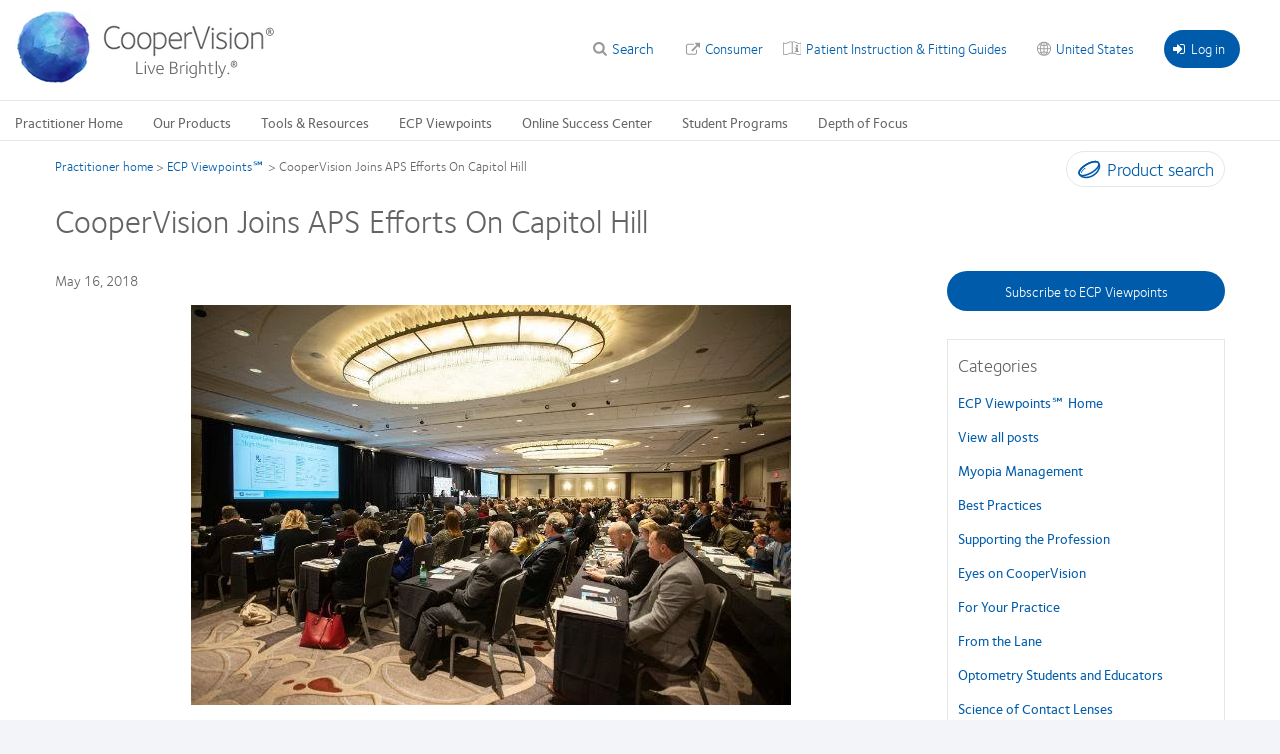

--- FILE ---
content_type: text/html; charset=UTF-8
request_url: https://coopervision.com/practitioner/ecp-viewpoints/legislative-advocacy/coopervision-joins-aps-efforts-capitol-hill
body_size: 19204
content:

<!DOCTYPE html>
<html lang="en" dir="ltr" prefix="content: http://purl.org/rss/1.0/modules/content/  dc: http://purl.org/dc/terms/  foaf: http://xmlns.com/foaf/0.1/  og: http://ogp.me/ns#  rdfs: http://www.w3.org/2000/01/rdf-schema#  schema: http://schema.org/  sioc: http://rdfs.org/sioc/ns#  sioct: http://rdfs.org/sioc/types#  skos: http://www.w3.org/2004/02/skos/core#  xsd: http://www.w3.org/2001/XMLSchema# " class="h-100">
<head>
      
<!-- be_ixf, sdk, gho-->
<meta name="be:sdk" content="php_sdk_1.5.3" />
<meta name="be:timer" content="79ms" />
<meta name="be:orig_url" content="https%3A%2F%2Fcoopervision.com%2Fpractitioner%2Fecp-viewpoints%2Flegislative-advocacy%2Fcoopervision-joins-aps-efforts-capitol-hill" />
<meta name="be:norm_url" content="https%3A%2F%2Fcoopervision.com%2Fpractitioner%2Fecp-viewpoints%2Flegislative-advocacy%2Fcoopervision-joins-aps-efforts-capitol-hill" />
<meta name="be:capsule_url" content="https%3A%2F%2Fixfd1-api.bc0a.com%2Fapi%2Fixf%2F1.0.0%2Fget_capsule%2Ff00000000241261%2F01527619087" />
<meta name="be:api_dt" content="-06:00y_2025;-06:00m_12;-06:00d_27;-06:00h_03;-06:00mh_36;p_epoch:1766828209594" />
<meta name="be:mod_dt" content="-06:00y_2025;-06:00m_12;-06:00d_27;-06:00h_03;-06:00mh_36;p_epoch:1766828209594" />
<meta name="be:diag" content="9jC0GF/XS2CNK3OOpYvsYB7EVrelLtcuWYuAcL2uatEaTeAErHq5U/usU05pwRLokjt666Q/PFW86vtaUwb6xc7BLkDTVDR26dPl5AAOmN+NgGY8FhukaYAzc2pUtX71JEioV7FXOh+f44Q/[base64]/IQKHsXkvQGNHbuBWn++VBTIEGQ7sH+wxqpn08iQji/fS/CeaKOE6FLSI6MBS9shjS2gbLzNWfeyQ0Ny1cJx9NIpm1dnTdt8rgTyc27J/knpa2SQhppXXEx2Gi//VAtTfisp96hDZ+bBMyqkZi7XJXvG8nJ1rHuBTtmw55sHKy9WSx6EXy2t2Hr0BkKBl83xfzIGCMiGeNS+8w75zj7MgAMjIgTcBn1h30y/3OBzNpgdiyZQJOcvQlzrwu/jFqNDgvAy7vfo3Ytxj2OexlGUTh9YVDsBvTl0Bi569r7XISae2JceACsiCvFtY2beIY+lvWTdWNpPtg5TJ8zMJ10mbrbai9HRIe3O/r0hWSCqjjGu2Chq7ncjIvqpIcZ5Pg5braWBAvZBK8NlZRG9zYFiGxnYo/SsF/[base64]/S09ifuAeNfhhrGcLA/pAJRwUzKRAUkfCqd8tUWB6H8+cUhSL+wzR6gxA0JJZ4crkghsq2YXimvFw/aajU5oec66zr3HhMY/8a7kKkjpQBxF9Nh9dpBF5+ZN7VpjvMHSPQ6vKmRbXfgg/uqVMYUi4sEft0+DYLWIm4/L5yCZtpGYspVAvR0GHyY43p/xm15stSfdJfn0JAUAIUx3XJ/cabqPDabBFwUQL3eF0UOc4qZoyxFsuLDnH+gtc37V8VgFb1My7akoXdswaNjY3RDt8Hepvwp/[base64]/[base64]/UA+x3P4GbpIe1d6UhMM9caJmGphk50qMJUWfPqNrblujDi/eGTrA+8VGwE/h2fcYymJps9uNtyoWzfi4wfpW87eAGRI+8pOOfGkcJLG9bhfl3qi/W/qOQWMmvByH0o+KTNFcO2WGXsPvpspgiQjM4wBP85PiP6OWrtswXMY0BMAP0r4CKmtUkqLwKInqC2+eBJfONoEV/s4c76QmNNBqlJM3O0T1obD5syUtD/LLZNyB37C7yEplZpONeF9R80BK4xNOwVc71hsXv6m7ulC3carfEG9kPpIRMS+QrkcRXYX2xx69ups4W7Di3xzHQEojSe5OEK7gpWvF0FUm4gETHgMvNKkVotQR+KSY9ixdooe/hAJJUT5HEch372q+mZmC03Mn0UPiOSe09/QV76lelL6TFY8mTvC+bN+xnCHPfGBthkgXSPPOIJpHw0X68/an0Sf/xZwkeFLGbhaWfOToKVlqu4XZTe/rAwY1q6FUC/YdPXP2+J8xKDKW7mlOvoiXAb4y2N0nLuKXbhMZoNMPMXgp+iRVr3lwpKmETj97Pg5K5uVdY2G5CXWwm3nsx6/O1yjbRYSwn/vmtTC7JvjiGRWe/iGWvMX+TAdXpl+41lgVzShY016oipocL7e9W58v/N/lcmcMAakYxJ3/q0lCzvC4sl+pEMHw2lSfxoRo+Pi2g9kleQ/4CXMSty1OTeRZ+05lPe4sHP/sVRaaTrWxh8MdjNNsjyoa2SMNh7EXTZpZPAcG95DVg/fjvC7uMTqwb4X+YYtWuhPYDH8lYn/tK9gXptcVgqD6OHaer8DlhJYtaMN/PlcU2EEIikdGvYbHYhM357Pq8ZcyUQKRRbO4FUphyTRvoA+GL+/Chk3E/aR07zFA0Ilw9qmunrHP0I9rAWXBXYRKXNzk9o/bEl83OLiaRKxqdfDObInkRI7P9gSgQjDPCkTBlBx4zM1Iym65w8EP3CDJ4iguIIlwOTE6PPw9WIeZFFoFTVc8JOdMg88ZRm3TLYnYhjZMlsjgsGzlyvd6yiHqiQ9W15mnosjoe5mw0TdAy2FzZWy+nosT9LbdrRpcR0Ji5mYh/MrYo5FhTX3/G2iPbgHIRWBvhcCodD+YlUv25dwF/HAC9N" />
<meta name="be:messages" content="false" />
<style>
  .be-ix-link-block{width:100%; background-color: #f3f4f9;}
  .be-ix-link-block .be-related-link-container{text-align:center;margin:0;padding:30px 0}
  .be-ix-link-block .be-related-link-container .be-label{margin:0;font-size:16px;color:#4f4f4f;font-weight:700}
  .be-ix-link-block .be-related-link-container .be-list{display:inline-block;list-style:none;margin:0;padding:0;align-self: center;}
  .be-ix-link-block .be-related-link-container .be-list .be-list-item{display:inline-block;margin-right:20px}
  .be-ix-link-block .be-related-link-container .be-list .be-list-item::before {content: '\f0da';font-family: FontAwesome;font-weight: normal;font-style: normal;text-decoration: none;margin: 5px 5px;line-height: 20px;color:#005cab;}
  .be-ix-link-block .be-related-link-container .be-list .be-list-item .be-related-link{color:#005cab;}
  .be-ix-link-block .be-related-link-container .be-list .be-list-item .be-related-link:hover{color:#6c2196;}

  .be-ix-link-block .be-related-link-container .be-list .be-list-item:last-child{margin-right:0}
  @media (max-width: 767px) {
  .be-ix-link-block .be-related-link-container .be-label{width:100%}
  .be-ix-link-block .be-related-link-container .be-list{display:block;width:100%}
  .be-ix-link-block .be-related-link-container .be-list .be-list-item{display:block;margin-right:0}
  }
  @media (min-width: 768px) {
  .be-ix-link-block .be-related-link-container{display:flex;justify-content:center}
  .be-ix-link-block .be-related-link-container .be-list .be-list-item{margin-right:40px;font-size:20px}
  .be-ix-link-block .be-related-link-container .be-label{display:inline-block;margin-right:40px;flex-basis:160px;flex-grow:0;flex-shrink:0;line-height: 18px;font-size:24px;}
  }
</style>


<script data-cfasync="false" id="marvel" data-customerid="f00000000241261" data-url="https://click.s10.exacttarget.com/" src="https://marvel-b2-cdn.bc0a.com/marvel.js"></script>
<script>
</script>

    <meta charset="utf-8" />
<!-- OneTrust Cookies Consent notice start for coopervision.com -->
<script type="text/javascript" src="https://cdn.cookielaw.org/consent/a428a480-c25d-4ab8-96d3-bea3cbc396cc/OtAutoBlock.js"></script>
<script type="text/javascript" charset="UTF-8" src="https://cdn.cookielaw.org/scripttemplates/otSDKStub.js" data-domain-script="a428a480-c25d-4ab8-96d3-bea3cbc396cc" data-document-language="true"></script>
<script type="text/javascript">
function OptanonWrapper() {
  window.dataLayer.push({event:'OneTrustGroupsUpdated'});
  jQuery(document).trigger('OneTrustGroupsUpdated');
}
</script>
<!-- OneTrust Cookies Consent notice end for coopervision.com -->
<link href="https://coopervision.com/themes/custom/cv/apple-touch-icons/apple-touch-icon-129x129.png" rel="apple-touch-icon" />
<link href="https://coopervision.com/themes/custom/cv/apple-touch-icons/apple-touch-icon-32x32.png" rel="apple-touch-icon" sizes="32x32" />
<link href="https://coopervision.com/themes/custom/cv/apple-touch-icons/apple-touch-icon-57x57.png" rel="apple-touch-icon" sizes="57x57" />
<link href="https://coopervision.com/themes/custom/cv/apple-touch-icons/apple-touch-icon-72x72.png" rel="apple-touch-icon" sizes="72x72" />
<link href="https://coopervision.com/themes/custom/cv/apple-touch-icons/apple-touch-icon-129x129.png" rel="apple-touch-icon" sizes="129x129" />
<meta name="description" content="Eye care providers from around the country joined the AOA in Washington to discuss proposed changes to the Contact Lens Rule with lawmakers. Read on." />
<meta name="robots" content="max-snippet:-1, max-image-preview:large" />
<link rel="image_src" href="/sites/coopervision.com/files/2023-12/ecpvp-logo-1200x630.jpg" />
<meta property="og:site_name" content="CooperVision Practitioner" />
<meta property="og:type" content="article" />
<meta property="og:url" content="https://coopervision.com/practitioner/ecp-viewpoints/legislative-advocacy/coopervision-joins-aps-efforts-capitol-hill" />
<meta property="og:title" content="CooperVision Joins APS Efforts On Capitol Hill" />
<meta property="og:description" content="Eye care providers from around the country joined the AOA in Washington to discuss proposed changes to the Contact Lens Rule with lawmakers. Read on." />
<meta property="og:image" content="https://coopervision.com/sites/coopervision.com/files/2023-12/ecpvp-logo-1200x630.jpg" />
<meta property="og:street_address" content="209 High Point Drive Suite 100" />
<meta name="Generator" content="Drupal 10 (https://www.drupal.org)" />
<meta name="MobileOptimized" content="width" />
<meta name="HandheldFriendly" content="true" />
<meta name="viewport" content="width=device-width, initial-scale=1.0" />
<script type="application/ld+json">{
    "@context": "https://schema.org",
    "@graph": [
        {
            "description": "CooperVision is a trusted global leader in the contact lens industry that has helped improve the vision of millions.",
            "url": "https://coopervision.com",
            "name": "CooperVision Inc.",
            "sameAs": [
                "https://www.facebook.com/CooperVisionUSAECP",
                "https://www.instagram.com/coopervisionusa/",
                "https://twitter.com/CooperVision",
                "https://www.youtube.com/channel/UC_09cjZm1KawIMLybjSv9dw",
                "https://www.linkedin.com/company/coopervision"
            ],
            "logo": {
                "@type": "ImageObject",
                "url": "https://coopervision.com/sites/coopervision.com/files/2023-12/cvi-logo-1200x630.jpg",
                "width": "1200",
                "height": "630"
            },
            "address": {
                "@type": "PostalAddress",
                "streetAddress": "209 High Point Drive Suite 100",
                "addressLocality": "Victor",
                "addressRegion": "NY",
                "postalCode": "14564",
                "addressCountry": "USA"
            }
        }
    ]
}</script>
<link rel="icon" href="https://coopervision.com/themes/custom/cv/favicon.ico" type="image/vnd.microsoft.icon" />
<link rel="alternate" hreflang="en" href="https://coopervision.com/practitioner/ecp-viewpoints/legislative-advocacy/coopervision-joins-aps-efforts-capitol-hill" />

    <title>CooperVision Joins APS Efforts On Capitol Hill | CooperVision Practitioner</title>
    <link rel="stylesheet" media="all" href="/sites/coopervision.com/files/css/css_sAnx8FL7LnrOsqPO0hmZIJth-ullckjIXMykiuntMNs.css?delta=0&amp;language=en&amp;theme=cv&amp;include=[base64]" />
<link rel="stylesheet" media="all" href="/sites/coopervision.com/files/css/css_1LaVRg5qJ2mawa9lkQxtoqt1FhhQTO8zDPIO83cexdg.css?delta=1&amp;language=en&amp;theme=cv&amp;include=[base64]" />
<link rel="stylesheet" media="all" href="/sites/coopervision.com/files/css/css_z1RfSlFT2hus2rTXPCNfT1prUr3UEx4dI9SgZmlXIsQ.css?delta=2&amp;language=en&amp;theme=cv&amp;include=[base64]" />


          <!-- GTM OneTrust integration. Set default consent values. -->
      <script>
        // Define dataLayer and the gtag function.
        window.dataLayer = window.dataLayer || [];
        function gtag(){dataLayer.push(arguments);}

        // Default consent category default values
        gtag('consent', 'default', {
          ad_storage: 'granted',
analytics_storage: 'granted',
functionality_storage: 'granted',
personalization_storage: 'granted',
security_storage: 'granted',
ad_user_data: 'granted',
ad_personalization: 'granted',
wait_for_update: 500
        });
      </script>
                      <!-- Google Tag Manager -->
        <script>(function(w,d,s,l,i){w[l]=w[l]||[];w[l].push({'gtm.start':
              new Date().getTime(),event:'gtm.js'});var f=d.getElementsByTagName(s)[0],
            j=d.createElement(s),dl=l!='dataLayer'?'&l='+l:'';j.async=true;j.src=
            'https://www.googletagmanager.com/gtm.js?id='+i+dl;f.parentNode.insertBefore(j,f);
          })(window,document,'script','dataLayer','GTM-PSQSSD');</script>
        <!-- End Google Tag Manager -->
              <script src="/sites/coopervision.com/files/js/js_dRxexGEii8SoO8DHFrTE9NlR9m84iBYazkjRPxDHfp4.js?scope=header&amp;delta=0&amp;language=en&amp;theme=cv&amp;include=[base64]"></script>

  </head>
<body class="one-sidebar sidebar-first practitioner path-node page-node-type-practitioner-blog-post practitioner-extended ltr not-logged-in">
            <!-- Google Tag Manager (noscript) -->
      <noscript><iframe src="https://www.googletagmanager.com/ns.html?id=GTM-PSQSSD"
                        height="0" width="0" style="display:none;visibility:hidden"></iframe></noscript>
      <!-- End Google Tag Manager (noscript) -->
          <div id="skip-link"><a href="#main-content" class="visually-hidden focusable">Skip to main content</a></div>





  <div class="dialog-off-canvas-main-canvas" data-off-canvas-main-canvas>
    
<div id="page" class="page">
  <div class="container">

    <div class="header__wrapper">
  <div class="l-general">
    <header class="header">

            <div class="header__logo">
          <span id="logo">
            <a rel="home" title="CooperVision&reg;" href="/practitioner">
             <img alt="CooperVision Logo" src="https://coopervision.com/themes/custom/cv/prac_logo.png" typeof="foaf:Image"/>
            </a>
          </span>
      </div>
      
            <div class="header__content">

                <div id="block-cv-global-mobile-sidebar-trigger" class="block block-cv-global mobile-sidebar-trigger__wrapper">
          <div id="mobile-sidebar-trigger" class="mobile-sidebar-trigger"></div>
        </div>

                <div id="block-practitioner-extended-prac-extended-header-login" class="block block-practitioner-extended practitioner-login-block--header">
          <div class="block block-block">
  
    
      <a href="/practitioner/login/nojs" class="use-ajax login-popup-link" data-dialog-type="modal" data-dialog-options="{&quot;width&quot;:400}"><i class="fa fa-sign-in" aria-hidden="true"></i>Log in</a>
  </div>

        </div>
                  
          
        <div id="block-cv-country-cv-country-header-block" class="block block-cv-country select-country-link select-country-link--header block-block">
  
    
      <div class="country-selector-block-link"><a href="/select-region">United States</a></div>

  </div>


                  <div class="block extra-link--header with-patient-info-icon" id="block-cv-site-config-extra-link-block">
            <a href="https://eifu.coopervision.com/" target="_blank">Patient Instruction &amp; Fitting Guides</a>
          </div>
        
        
                  <div class="block block-cv-site-config contextual-links-region section-link--header" id="block-cv-site-config-section-link-block">
            <a href="/" class="link-to-consumer section-link">Consumer</a>
          </div>
        
        <div id="block-search-api-page-practitioner-search" class="block block-search-api-page search--header">
  <span class="block-title">Search</span>
  <div class="block-content">
          <form action="/practitioner/ecp-viewpoints/legislative-advocacy/coopervision-joins-aps-efforts-capitol-hill" method="post" id="search-api-page-block-form-practitioner-search" accept-charset="UTF-8">
  <div>
    <div class="container-inline">
      <div class="js-form-item form-item js-form-type-search form-item-keys js-form-item-keys form-no-label">
      <label for="edit-keys" class="visually-hidden">Search</label>
        <input data-drupal-selector="edit-keys" type="search" id="edit-keys" name="keys" value="" size="30" maxlength="128" class="form-search" />

        </div>
<input autocomplete="off" data-drupal-selector="form-ma707jxwviisy-utxt4da3x6itjkyywicjxueecl2zi" type="hidden" name="form_build_id" value="form-mA707JXwVIIsy_UtXT4Da3x6itJkyYWicJxUEecL2ZI" />
<input data-drupal-selector="edit-search-api-page-block-form-practitioner-search" type="hidden" name="form_id" value="search_api_page_block_form_practitioner_search" />
<div data-drupal-selector="edit-actions" class="form-actions js-form-wrapper form-wrapper" id="edit-actions--2"><input class="search-form__submit button js-form-submit form-submit" data-drupal-selector="edit-submit" type="submit" id="edit-submit--2" name="op" value="Search" />
</div>

    </div>
  </div>
</form>

      </div>
</div>


        


        
      </div>
      
    </header>
  </div>
</div>
    <div class="main-nav__wrapper">
  <div class="l-general">

    <div id="block-menu-menu-practitioner-main-menu" class="block block-menu main-nav">
      <div class="block-content">
        

  <ul class="nav menu menu-level-0">
            
      <li class="nav-item" >
        <a href="/practitioner" class="nav-link menu-minipanel minipanel-processed" data-drupal-link-system-path="practitioner">Practitioner Home</a>
                          
  
      <div class="menu_link_content menu-link-contentpractitioner-main-menu view-mode-default menu-dropdown menu-dropdown-0 menu-practitioner-home" data-menu-name="practitioner-home" >
                    
          </div>
  



              </li>
                
      <li class="nav-item expanded  has-children cv_prac_product_family_menu" data-menu-name="our-products" >
        <a href="/practitioner/our-products" class="nav-link menu-minipanel minipanel-processed" data-drupal-link-system-path="node/187666">Our Products</a>
                          
  
      <div class="menu_link_content menu-link-contentpractitioner-main-menu view-mode-default menu-dropdown menu-dropdown-0 menu-our-products" data-menu-name="our-products" >
                    
  <ul class="nav menu menu-level-1">
            
      <li class="nav-item menu-item--collapsed" >
        <a href="/practitioner/our-products/myday-family" class="nav-link menu-minipanel minipanel-processed" data-drupal-link-system-path="node/193111">MyDay® family</a>
                          
  
      <div class="menu_link_content menu-link-contentpractitioner-main-menu view-mode-default menu-dropdown menu-dropdown-1 menu-myday®-family" data-menu-name="myday®-family" >
                    
          </div>
  



              </li>
                
      <li class="nav-item expanded  has-children mega_menu_normal" data-menu-name="clariti®-1-day-family" >
        <a href="/practitioner/our-products/clariti-1-day-family" class="nav-link menu-minipanel minipanel-processed" data-drupal-link-system-path="node/193106">clariti® 1 day family</a>
                          
  
      <div class="menu_link_content menu-link-contentpractitioner-main-menu view-mode-default menu-dropdown menu-dropdown-1 menu-clariti®-1-day-family" data-menu-name="clariti®-1-day-family" >
                    
  <ul class="nav menu menu-level-2">
            
      <li class="nav-item" >
        <a href="/practitioner/our-products/clariti-1-day-family/clariti-1-day" class="nav-link menu-minipanel minipanel-processed" data-drupal-link-system-path="node/193216">clariti® 1 day</a>
                          
  
      <div class="menu_link_content menu-link-contentpractitioner-main-menu view-mode-default menu-dropdown menu-dropdown-2 menu-clariti®-1-day" data-menu-name="clariti®-1-day" >
                    
          </div>
  



              </li>
                
      <li class="nav-item" >
        <a href="/practitioner/our-products/clariti-1-day-family/clariti-1-day-toric" class="nav-link menu-minipanel minipanel-processed" data-drupal-link-system-path="node/193226">clariti® 1 day toric</a>
                          
  
      <div class="menu_link_content menu-link-contentpractitioner-main-menu view-mode-default menu-dropdown menu-dropdown-2 menu-clariti®-1-day-toric" data-menu-name="clariti®-1-day-toric" >
                    
          </div>
  



              </li>
                
      <li class="nav-item" >
        <a href="/practitioner/our-products/clariti-1-day-family/clariti-1-day-multifocal" class="nav-link menu-minipanel minipanel-processed" data-drupal-link-system-path="node/193221">clariti® 1 day multifocal 3 Add</a>
                          
  
      <div class="menu_link_content menu-link-contentpractitioner-main-menu view-mode-default menu-dropdown menu-dropdown-2 menu-clariti®-1-day-multifocal-3-add" data-menu-name="clariti®-1-day-multifocal-3-add" >
                    
          </div>
  



              </li>
        </ul>



          </div>
  



              </li>
                
      <li class="nav-item expanded  has-children mega_menu_normal" data-menu-name="biofinity®-family" >
        <a href="/practitioner/our-products/biofinity-family" class="nav-link menu-minipanel minipanel-processed" data-drupal-link-system-path="node/193096">Biofinity® family</a>
                          
  
      <div class="menu_link_content menu-link-contentpractitioner-main-menu view-mode-default menu-dropdown menu-dropdown-1 menu-biofinity®-family" data-menu-name="biofinity®-family" >
                    
  <ul class="nav menu menu-level-2">
            
      <li class="nav-item" >
        <a href="/practitioner/our-products/biofinity-family/biofinity-biofinity-xr" class="nav-link menu-minipanel minipanel-processed" data-drupal-link-system-path="node/193186">Biofinity® &amp; Biofinity® XR</a>
                          
  
      <div class="menu_link_content menu-link-contentpractitioner-main-menu view-mode-default menu-dropdown menu-dropdown-2 menu-biofinity®--biofinity®-xr" data-menu-name="biofinity®--biofinity®-xr" >
                    
          </div>
  



              </li>
                
      <li class="nav-item" >
        <a href="/practitioner/our-products/biofinity-family/biofinity-toric-biofinity-xr-toric" class="nav-link menu-minipanel minipanel-processed" data-drupal-link-system-path="node/193211">Biofinity® toric &amp; Biofinity® XR toric</a>
                          
  
      <div class="menu_link_content menu-link-contentpractitioner-main-menu view-mode-default menu-dropdown menu-dropdown-2 menu-biofinity®-toric--biofinity®-xr-toric" data-menu-name="biofinity®-toric--biofinity®-xr-toric" >
                    
          </div>
  



              </li>
                
      <li class="nav-item" >
        <a href="/practitioner/our-products/biofinity-family/biofinity-multifocal" class="nav-link menu-minipanel minipanel-processed" data-drupal-link-system-path="node/193191">Biofinity® multifocal</a>
                          
  
      <div class="menu_link_content menu-link-contentpractitioner-main-menu view-mode-default menu-dropdown menu-dropdown-2 menu-biofinity®-multifocal" data-menu-name="biofinity®-multifocal" >
                    
          </div>
  



              </li>
                
      <li class="nav-item" >
        <a href="/practitioner/our-products/biofinity-family/biofinity-energys" class="nav-link menu-minipanel minipanel-processed" data-drupal-link-system-path="node/193236">Biofinity Energys®</a>
                          
  
      <div class="menu_link_content menu-link-contentpractitioner-main-menu view-mode-default menu-dropdown menu-dropdown-2 menu-biofinity-energys®" data-menu-name="biofinity-energys®" >
                    
          </div>
  



              </li>
                
      <li class="nav-item" >
        <a href="/practitioner/our-products/biofinity-family/biofinity-toric-multifocal" class="nav-link menu-minipanel minipanel-processed" data-drupal-link-system-path="node/193266">Biofinity® toric multifocal</a>
                          
  
      <div class="menu_link_content menu-link-contentpractitioner-main-menu view-mode-default menu-dropdown menu-dropdown-2 menu-biofinity®-toric-multifocal" data-menu-name="biofinity®-toric-multifocal" >
                    
          </div>
  



              </li>
        </ul>



          </div>
  



              </li>
                
      <li class="nav-item" >
        <a href="/practitioner/our-products/misight-1-day/misight-1-day" class="nav-link menu-minipanel minipanel-processed" data-drupal-link-system-path="node/193261">MiSight® 1 day</a>
                          
  
      <div class="menu_link_content menu-link-contentpractitioner-main-menu view-mode-default menu-dropdown menu-dropdown-1 menu-misight®-1-day" data-menu-name="misight®-1-day" >
                    
          </div>
  



              </li>
                
      <li class="nav-item expanded  has-children mega_menu_normal" data-menu-name="avaira-vitality®-family" >
        <a href="/practitioner/our-products/avaira-vitality-family" class="nav-link menu-minipanel minipanel-processed" data-drupal-link-system-path="node/193116">Avaira Vitality® family</a>
                          
  
      <div class="menu_link_content menu-link-contentpractitioner-main-menu view-mode-default menu-dropdown menu-dropdown-1 menu-avaira-vitality®-family" data-menu-name="avaira-vitality®-family" >
                    
  <ul class="nav menu menu-level-2">
            
      <li class="nav-item" >
        <a href="/practitioner/our-products/avaira-family/avaira-vitality" class="nav-link menu-minipanel minipanel-processed" data-drupal-link-system-path="node/193241">Avaira Vitality®</a>
                          
  
      <div class="menu_link_content menu-link-contentpractitioner-main-menu view-mode-default menu-dropdown menu-dropdown-2 menu-avaira-vitality®" data-menu-name="avaira-vitality®" >
                    
          </div>
  



              </li>
                
      <li class="nav-item" >
        <a href="/practitioner/our-products/avaira-family/avaira-vitality-toric" class="nav-link menu-minipanel minipanel-processed" data-drupal-link-system-path="node/193246">Avaira Vitality® toric</a>
                          
  
      <div class="menu_link_content menu-link-contentpractitioner-main-menu view-mode-default menu-dropdown menu-dropdown-2 menu-avaira-vitality®-toric" data-menu-name="avaira-vitality®-toric" >
                    
          </div>
  



              </li>
        </ul>



          </div>
  



              </li>
                
      <li class="nav-item" >
        <a href="/practitioner/our-products/more-contacts" class="nav-link menu-minipanel minipanel-processed" data-drupal-link-system-path="practitioner/our-products/more-contacts">Additional Products</a>
                          
  
      <div class="menu_link_content menu-link-contentpractitioner-main-menu view-mode-default menu-dropdown menu-dropdown-1 menu-additional-products" data-menu-name="additional-products" >
                    
          </div>
  



              </li>
                
      <li class="nav-item" >
        <a href="/practitioner/our-products/product-reference-guide" class="nav-link menu-minipanel minipanel-processed" data-drupal-link-system-path="node/187761">Product Reference Guide</a>
                          
  
      <div class="menu_link_content menu-link-contentpractitioner-main-menu view-mode-default menu-dropdown menu-dropdown-1 menu-product-reference-guide" data-menu-name="product-reference-guide" >
                    
          </div>
  



              </li>
                
      <li class="nav-item expanded  has-children mega_menu_normal" data-menu-name="product-technology" >
        <a href="/practitioner/our-products/contact-lens-technology" class="nav-link menu-minipanel minipanel-processed" data-drupal-link-system-path="practitioner/our-products/contact-lens-technology">Product Technology</a>
                          
  
      <div class="menu_link_content menu-link-contentpractitioner-main-menu view-mode-default menu-dropdown menu-dropdown-1 menu-product-technology" data-menu-name="product-technology" >
                    
  <ul class="nav menu menu-level-2">
            
      <li class="nav-item" >
        <a href="/practitioner/our-products/contact-lens-technology/aquaform-technology" class="nav-link menu-minipanel minipanel-processed" data-drupal-link-system-path="node/193131">Aquaform® Technology</a>
                          
  
      <div class="menu_link_content menu-link-contentpractitioner-main-menu view-mode-default menu-dropdown menu-dropdown-2 menu-aquaform®-technology" data-menu-name="aquaform®-technology" >
                    
          </div>
  



              </li>
                
      <li class="nav-item" >
        <a href="/practitioner/our-products/contact-lens-technology/binocular-progressive-system" class="nav-link menu-minipanel minipanel-processed" data-drupal-link-system-path="node/193151">Binocular Progressive System™</a>
                          
  
      <div class="menu_link_content menu-link-contentpractitioner-main-menu view-mode-default menu-dropdown menu-dropdown-2 menu-binocular-progressive-system™" data-menu-name="binocular-progressive-system™" >
                    
          </div>
  



              </li>
                
      <li class="nav-item" >
        <a href="/practitioner/our-products/contact-lens-technology/optimized-toric-lens-geometry" class="nav-link menu-minipanel minipanel-processed" data-drupal-link-system-path="node/193146">Optimized Toric Lens Geometry™</a>
                          
  
      <div class="menu_link_content menu-link-contentpractitioner-main-menu view-mode-default menu-dropdown menu-dropdown-2 menu-optimized-toric-lens-geometry™" data-menu-name="optimized-toric-lens-geometry™" >
                    
          </div>
  



              </li>
                
      <li class="nav-item" >
        <a href="/practitioner/our-products/contact-lens-technology/digitalboost" class="nav-link menu-minipanel minipanel-processed" data-drupal-link-system-path="node/193126">DigitalBoost™ Technology</a>
                          
  
      <div class="menu_link_content menu-link-contentpractitioner-main-menu view-mode-default menu-dropdown menu-dropdown-2 menu-digitalboost™-technology" data-menu-name="digitalboost™-technology" >
                    
          </div>
  



              </li>
                
      <li class="nav-item" >
        <a href="/practitioner/our-products/contact-lens-technology/balance-progressive-technology" class="nav-link menu-minipanel minipanel-processed" data-drupal-link-system-path="node/193136">Balance Progressive® Technology</a>
                          
  
      <div class="menu_link_content menu-link-contentpractitioner-main-menu view-mode-default menu-dropdown menu-dropdown-2 menu-balance-progressive®-technology" data-menu-name="balance-progressive®-technology" >
                    
          </div>
  



              </li>
                
      <li class="nav-item" >
        <a href="/practitioner/our-products/contact-lens-technology/aberration-neutralizing-system" class="nav-link menu-minipanel minipanel-processed" data-drupal-link-system-path="node/195676">Aberration Neutralizing System™</a>
                          
  
      <div class="menu_link_content menu-link-contentpractitioner-main-menu view-mode-default menu-dropdown menu-dropdown-2 menu-aberration-neutralizing-system™" data-menu-name="aberration-neutralizing-system™" >
                    
          </div>
  



              </li>
                
      <li class="nav-item" >
        <a href="/practitioner/our-products/contact-lens-technology/activcontrol-technology" class="nav-link menu-minipanel minipanel-processed" data-drupal-link-system-path="node/195681">ActivControl® Technology</a>
                          
  
      <div class="menu_link_content menu-link-contentpractitioner-main-menu view-mode-default menu-dropdown menu-dropdown-2 menu-activcontrol®-technology" data-menu-name="activcontrol®-technology" >
                    
          </div>
  



              </li>
                
      <li class="nav-item" >
        <a href="/practitioner/our-products/contact-lens-technology/pc-technology" class="nav-link menu-minipanel minipanel-processed" data-drupal-link-system-path="node/193141">PC Technology™</a>
                          
  
      <div class="menu_link_content menu-link-contentpractitioner-main-menu view-mode-default menu-dropdown menu-dropdown-2 menu-pc-technology™" data-menu-name="pc-technology™" >
                    
          </div>
  



              </li>
                
      <li class="nav-item" >
        <a href="/practitioner/our-products/contact-lens-technology/wetloc-technology" class="nav-link menu-minipanel minipanel-processed" data-drupal-link-system-path="node/195686">WetLoc® Technology</a>
                          
  
      <div class="menu_link_content menu-link-contentpractitioner-main-menu view-mode-default menu-dropdown menu-dropdown-2 menu-wetloc®-technology" data-menu-name="wetloc®-technology" >
                    
          </div>
  



              </li>
        </ul>



          </div>
  



              </li>
                
      <li class="nav-item" >
        <a href="/practitioner/our-products/rebate-forms" class="nav-link menu-minipanel minipanel-processed" data-drupal-link-system-path="node/187721">Rebate Forms</a>
                          
  
      <div class="menu_link_content menu-link-contentpractitioner-main-menu view-mode-default menu-dropdown menu-dropdown-1 menu-rebate-forms" data-menu-name="rebate-forms" >
                    
          </div>
  



              </li>
                
      <li class="nav-item" >
        <a href="/practitioner/our-products/additional-information" class="nav-link menu-minipanel minipanel-processed" data-drupal-link-system-path="node/188331">Additional Information</a>
                          
  
      <div class="menu_link_content menu-link-contentpractitioner-main-menu view-mode-default menu-dropdown menu-dropdown-1 menu-additional-information" data-menu-name="additional-information" >
                    
          </div>
  



              </li>
                
      <li class="nav-item" >
        <a href="/practitioner/contact-lens-search" class="nav-link menu-minipanel minipanel-processed" data-drupal-link-system-path="practitioner/contact-lens-search">Product Search</a>
                          
  
      <div class="menu_link_content menu-link-contentpractitioner-main-menu view-mode-default menu-dropdown menu-dropdown-1 menu-product-search" data-menu-name="product-search" >
                    
          </div>
  



              </li>
                
      <li class="nav-item" >
        <a href="/practitioner/digital-eye-strain" class="nav-link menu-minipanel minipanel-processed" data-drupal-link-system-path="node/196366">Digital Eye Strain</a>
                          
  
      <div class="menu_link_content menu-link-contentpractitioner-main-menu view-mode-default menu-dropdown menu-dropdown-1 menu-digital-eye-strain" data-menu-name="digital-eye-strain" >
                    
          </div>
  



              </li>
        </ul>



  <div class="blocks-left field_type--block_field">
          <div class="blocks-left-item practitioner-main-menu__blocks-left practitioner-main-menu--default__blocks-left field_type--block_field even"><div id="block-practitionerproductfamilyformegamenu" class="block block-block">
  
    
      <div class="menu-product">

  <div class="menu-product__wrapper">
    <div class="menu-product__image-box">
                          
        <img alt="MyDay® family " src="https://coopervision.com/sites/coopervision.com/files/styles/cv_product_box/public/2023-05/myday-family-800x450.png?itok=rZN9AaCv" />
          </div>

    <div class="menu-product__content-box">
              <div  class="mega-menu__product-family__name" ><a href="/practitioner/our-products/myday-family" style="color: #2E8741" >MyDay® family  </a></div>
            <div  class="mega-menu__product-family__list"  ><div class="views-element-container"><div class="js-view-dom-id-81e1dd8ba630ae21e1ccd2a1481b76d97b0eae8bd0c212789b9a1358b830133f">
  
  
  

  
  
  

  <div class="item-list">
  
  <ul>

          <li><div class="views-field views-field-field-prac-product-short-name"><div class="field-content"><a href="/practitioner/our-products/myday-family/myday-energys" hreflang="en">MyDay Energys® </a></div></div></li>
          <li><div class="views-field views-field-field-prac-product-short-name"><div class="field-content"><a href="/practitioner/our-products/myday-family/myday" hreflang="en">MyDay®</a></div></div></li>
          <li><div class="views-field views-field-field-prac-product-short-name"><div class="field-content"><a href="/practitioner/our-products/myday-family/myday-toric" hreflang="en">MyDay® toric </a></div></div></li>
          <li><div class="views-field views-field-field-prac-product-short-name"><div class="field-content"><a href="/practitioner/our-products/myday-family/myday-multifocal" hreflang="en">MyDay® multifocal</a></div></div></li>
    
  </ul>

</div>

    

  
  

  
  
</div>
</div>
</div>
    </div>
  </div>

</div>

  </div>
</div>
          <div class="blocks-left-item practitioner-main-menu__blocks-left practitioner-main-menu--default__blocks-left field_type--block_field odd"><div id="block-practitionerproductfamilyformegamenu--2" class="block block-block">
  
    
      <div class="menu-product">

  <div class="menu-product__wrapper">
    <div class="menu-product__image-box">
                          
        <img alt="clariti® 1 day family" src="https://coopervision.com/sites/coopervision.com/files/styles/cv_product_box/public/media-image/clariti-family-mf-3add-800x450.jpg?itok=E0eD0cGu" />
          </div>

    <div class="menu-product__content-box">
              <div  class="mega-menu__product-family__name" ><a href="/practitioner/our-products/clariti-1-day-family" style="color: #636466" >clariti® 1 day family </a></div>
            <div  class="mega-menu__product-family__list"  ><div class="views-element-container"><div class="js-view-dom-id-2c539f616fe227a7b725128fbfe8d4a8c95368fbf9682e423f5f12e6c6b5a913">
  
  
  

  
  
  

  <div class="item-list">
  
  <ul>

          <li><div class="views-field views-field-field-prac-product-short-name"><div class="field-content"><a href="/practitioner/our-products/clariti-1-day-family/clariti-1-day" hreflang="en">clariti® 1 day</a></div></div></li>
          <li><div class="views-field views-field-field-prac-product-short-name"><div class="field-content"><a href="/practitioner/our-products/clariti-1-day-family/clariti-1-day-toric" hreflang="en">clariti® 1 day toric</a></div></div></li>
          <li><div class="views-field views-field-field-prac-product-short-name"><div class="field-content"><a href="/practitioner/our-products/clariti-1-day-family/clariti-1-day-multifocal" hreflang="en">clariti® 1 day multifocal 3 Add</a></div></div></li>
    
  </ul>

</div>

    

  
  

  
  
</div>
</div>
</div>
    </div>
  </div>

</div>

  </div>
</div>
          <div class="blocks-left-item practitioner-main-menu__blocks-left practitioner-main-menu--default__blocks-left field_type--block_field even"><div id="block-practitionerproductfamilyformegamenu--3" class="block block-block">
  
    
      <div class="menu-product">

  <div class="menu-product__wrapper">
    <div class="menu-product__image-box">
                          
        <img alt="MiSight® 1 day" src="https://coopervision.com/sites/coopervision.com/files/styles/cv_product_box/public/practitioner-product-family-box-images/misight_800x450.png?itok=XQWDeaPl" />
          </div>

    <div class="menu-product__content-box">
              <div  class="mega-menu__product-family__name" ><a href="/practitioner/our-products/misight-1-day-family" style="color: #6C2196" >MiSight® 1 day </a></div>
            <div  class="mega-menu__product-family__list"  ><div class="views-element-container"><div class="js-view-dom-id-27935569ed474c48f82693e3f9c540f733abe77b251472cac158f13f940e2bd2">
  
  
  

  
  
  

  <div class="item-list">
  
  <ul>

          <li><div class="views-field views-field-field-prac-product-short-name"><div class="field-content"><a href="/practitioner/our-products/misight-1-day/misight-1-day" hreflang="en">MiSight® 1 day</a></div></div></li>
    
  </ul>

</div>

    

  
  

  
  
</div>
</div>
</div>
    </div>
  </div>

</div>

  </div>
</div>
      </div>

  <div class="blocks-middle field_type--block_field">
          <div class="blocks-middle-item practitioner-main-menu__blocks-middle practitioner-main-menu--default__blocks-middle field_type--block_field even"><div id="block-practitionerproductfamilyformegamenu--4" class="block block-block">
  
    
      <div class="menu-product">

  <div class="menu-product__wrapper">
    <div class="menu-product__image-box">
                          
        <img alt="Biofinity® family" src="https://coopervision.com/sites/coopervision.com/files/styles/cv_product_box/public/practitioner-product-family-box-images/biofinity-family-toric-mf-front.jpg?itok=5l1OPi9z" />
          </div>

    <div class="menu-product__content-box">
              <div  class="mega-menu__product-family__name" ><a href="/practitioner/our-products/biofinity-family" style="color: #005BB1" >Biofinity® family </a></div>
            <div  class="mega-menu__product-family__list"  ><div class="views-element-container"><div class="js-view-dom-id-82b48c1fb31a283e8a2d26dfae6810417065edbaf2bf01f34e337f829bc62054">
  
  
  

  
  
  

  <div class="item-list">
  
  <ul>

          <li><div class="views-field views-field-field-prac-product-short-name"><div class="field-content"><a href="/practitioner/our-products/biofinity-family/biofinity-energys" hreflang="en">Biofinity Energys®</a></div></div></li>
          <li><div class="views-field views-field-field-prac-product-short-name"><div class="field-content"><a href="/practitioner/our-products/biofinity-family/biofinity-biofinity-xr" hreflang="en">Biofinity® &amp; Biofinity® XR</a></div></div></li>
          <li><div class="views-field views-field-field-prac-product-short-name"><div class="field-content"><a href="/practitioner/our-products/biofinity-family/biofinity-toric-biofinity-xr-toric" hreflang="en">Biofinity® toric &amp; Biofinity® XR toric</a></div></div></li>
          <li><div class="views-field views-field-field-prac-product-short-name"><div class="field-content"><a href="/practitioner/our-products/biofinity-family/biofinity-multifocal" hreflang="en">Biofinity® multifocal</a></div></div></li>
          <li><div class="views-field views-field-field-prac-product-short-name"><div class="field-content"><a href="/practitioner/our-products/biofinity-family/biofinity-toric-multifocal" hreflang="en">Biofinity® toric multifocal </a></div></div></li>
    
  </ul>

</div>

    

  
  

  
  
</div>
</div>
</div>
    </div>
  </div>

</div>

  </div>
</div>
          <div class="blocks-middle-item practitioner-main-menu__blocks-middle practitioner-main-menu--default__blocks-middle field_type--block_field odd"><div id="block-practitionerproductfamilyformegamenu--5" class="block block-block">
  
    
      <div class="menu-product">

  <div class="menu-product__wrapper">
    <div class="menu-product__image-box">
                          
        <img alt="Avaira Vitality® family" src="https://coopervision.com/sites/coopervision.com/files/styles/cv_product_box/public/practitioner-product-family-box-images/avaira-vitality-800x450_0.jpg?itok=RY_pgjt9" />
          </div>

    <div class="menu-product__content-box">
              <div  class="mega-menu__product-family__name" ><a href="/practitioner/our-products/avaira-vitality-family" style="color: #6C2196" >Avaira Vitality® family </a></div>
            <div  class="mega-menu__product-family__list"  ><div class="views-element-container"><div class="js-view-dom-id-85f6d0f31ddef0b27a490be5dd1d0f2785c5e7934814cc8efe67547bd0988bee">
  
  
  

  
  
  

  <div class="item-list">
  
  <ul>

          <li><div class="views-field views-field-field-prac-product-short-name"><div class="field-content"><a href="/practitioner/our-products/avaira-family/avaira-vitality" hreflang="en">Avaira Vitality®</a></div></div></li>
          <li><div class="views-field views-field-field-prac-product-short-name"><div class="field-content"><a href="/practitioner/our-products/avaira-family/avaira-vitality-toric" hreflang="en">Avaira Vitality® toric</a></div></div></li>
    
  </ul>

</div>

    

  
  

  
  
</div>
</div>
</div>
    </div>
  </div>

</div>

  </div>
</div>
      </div>

  <div class="blocks-right field_type--block_field">
          <div class="blocks-right-item practitioner-main-menu__blocks-right practitioner-main-menu--default__blocks-right field_type--block_field even"><div id="block-practitionerproductmenurightcolumn" class="block block-block">
  
    
      
  <div class="body field_type--text_with_summary">
          <div class="body-item mega-menu-custom__body mega-menu-custom--full__body field_type--text_with_summary even"><p><a href="/practitioner/contact-lens-search">Product Search</a></p><p><a href="/practitioner/our-products/contact-lens-technology">Product Technology</a></p><p><a href="/practitioner/digital-eye-strain" data-entity-type="node" data-entity-uuid="288eee49-0865-4c01-a53b-de0ec8fab39f" data-entity-substitution="canonical" title="Digital Eye Strain">Digital Eye Strain</a></p><p><a href="/practitioner/made-to-order" data-entity-type="node" data-entity-uuid="e5618ddc-8112-4c7e-ad79-4bf315a0bdb7" data-entity-substitution="canonical" title="CooperVision Golden Moment">Made to Order</a></p><p><a href="/practitioner/our-products/more-contacts">Additional Products</a></p><p><a href="/practitioner/our-products/product-reference-guide">Products Reference Guide</a></p><p><a href="/practitioner/our-products/rebate-forms">Rebate Forms</a></p><p><a href="/practitioner/our-products/additional-information">Additional Information</a></p></div>
      </div>

  </div>
</div>
      </div>

          </div>
  



              </li>
                
      <li class="nav-item expanded  has-children mega_menu_normal" data-menu-name="tools--resources" >
        <a href="/practitioner/tools-and-resources" class="nav-link menu-minipanel minipanel-processed" data-drupal-link-system-path="node/188171">Tools &amp; Resources</a>
                          
  
      <div class="menu_link_content menu-link-contentpractitioner-main-menu view-mode-default menu-dropdown menu-dropdown-0 menu-tools--resources" data-menu-name="tools--resources" >
                    
  <ul class="nav menu menu-level-1">
            
      <li class="nav-item" >
        <a href="/practitioner/tools-and-calculators/optiexpert/optiexpert-web" class="nav-link menu-minipanel minipanel-processed" data-drupal-link-system-path="node/190011">OptiExpert® Prescription Calculator</a>
                          
  
      <div class="menu_link_content menu-link-contentpractitioner-main-menu view-mode-default menu-dropdown menu-dropdown-1 menu-optiexpert®-prescription-calculator" data-menu-name="optiexpert®-prescription-calculator" >
                    
          </div>
  



              </li>
                
      <li class="nav-item menu-item--collapsed" >
        <a href="/practitioner/tools-and-calculators/optiexpert" class="nav-link menu-minipanel minipanel-processed" data-drupal-link-system-path="node/188386">OptiExpert®</a>
                          
  
      <div class="menu_link_content menu-link-contentpractitioner-main-menu view-mode-default menu-dropdown menu-dropdown-1 menu-optiexpert®" data-menu-name="optiexpert®" >
                    
          </div>
  



              </li>
                
      <li class="nav-item" >
        <a href="/practitioner/tools-and-calculators/toritrack-calculator" class="nav-link menu-minipanel minipanel-processed" data-drupal-link-system-path="node/187726">ToriTrack Calculator</a>
                          
  
      <div class="menu_link_content menu-link-contentpractitioner-main-menu view-mode-default menu-dropdown menu-dropdown-1 menu-toritrack-calculator" data-menu-name="toritrack-calculator" >
                    
          </div>
  



              </li>
                
      <li class="nav-item" >
        <a href="/practitioner/tools-and-resources/investigator-initiated-studies" class="nav-link menu-minipanel minipanel-processed" data-drupal-link-system-path="node/196576">Investigator Initiated Studies (IIS)</a>
                          
  
      <div class="menu_link_content menu-link-contentpractitioner-main-menu view-mode-default menu-dropdown menu-dropdown-1 menu-investigator-initiated-studies-iis" data-menu-name="investigator-initiated-studies-iis" >
                    
          </div>
  



              </li>
                
      <li class="nav-item" >
        <a href="/practitioner/science-and-technology-awards" class="nav-link menu-minipanel minipanel-processed" data-drupal-link-system-path="node/188276">Science and Technology Awards</a>
                          
  
      <div class="menu_link_content menu-link-contentpractitioner-main-menu view-mode-default menu-dropdown menu-dropdown-1 menu-science-and-technology-awards" data-menu-name="science-and-technology-awards" >
                    
          </div>
  



              </li>
                
      <li class="nav-item" >
        <a href="/practitioner/tools-and-calculators/optiexpert/optiexpert-web#/oxygen-profiles" class="nav-link menu-minipanel minipanel-processed" data-drupal-link-system-path="node/190011">Oxygen profiles</a>
                          
  
      <div class="menu_link_content menu-link-contentpractitioner-main-menu view-mode-default menu-dropdown menu-dropdown-1 menu-oxygen-profiles" data-menu-name="oxygen-profiles" >
                    
          </div>
  



              </li>
                
      <li class="nav-item" >
        <a href="/practitioner/tools-and-calculators/efron-grading-scale" class="nav-link menu-minipanel minipanel-processed" data-drupal-link-system-path="node/188176">Efron Grading Scales</a>
                          
  
      <div class="menu_link_content menu-link-contentpractitioner-main-menu view-mode-default menu-dropdown menu-dropdown-1 menu-efron-grading-scales" data-menu-name="efron-grading-scales" >
                    
          </div>
  



              </li>
                
      <li class="nav-item menu-item--collapsed" >
        <a href="/practitioner/build-your-practice/marketing-support/marketing-materials" class="nav-link menu-minipanel minipanel-processed" data-drupal-link-system-path="node/187716">Marketing Materials</a>
                          
  
      <div class="menu_link_content menu-link-contentpractitioner-main-menu view-mode-default menu-dropdown menu-dropdown-1 menu-marketing-materials" data-menu-name="marketing-materials" >
                    
          </div>
  



              </li>
                
      <li class="nav-item" >
        <a href="https://coopervision.com/practitioner/give-brightly-ecp-program" class="nav-link menu-minipanel minipanel-processed">Give Brightly ECP Program</a>
                          
  
      <div class="menu_link_content menu-link-contentpractitioner-main-menu view-mode-default menu-dropdown menu-dropdown-1 menu-give-brightly-ecp-program" data-menu-name="give-brightly-ecp-program" >
                    
          </div>
  



              </li>
        </ul>



          </div>
  



              </li>
                
      <li class="nav-item" >
        <a href="/practitioner/ecp-viewpoints" class="nav-link menu-minipanel minipanel-processed" data-drupal-link-system-path="practitioner/blog">ECP Viewpoints</a>
                          
  
      <div class="menu_link_content menu-link-contentpractitioner-main-menu view-mode-default menu-dropdown menu-dropdown-0 menu-ecp-viewpoints" data-menu-name="ecp-viewpoints" >
                    
          </div>
  



              </li>
                
      <li class="nav-item" >
        <a href="https://successcenter.coopervision.com/" class="nav-link menu-minipanel minipanel-processed">Online Success Center</a>
                          
  
      <div class="menu_link_content menu-link-contentpractitioner-main-menu view-mode-default menu-dropdown menu-dropdown-0 menu-online-success-center" data-menu-name="online-success-center" >
                    
          </div>
  



              </li>
                
      <li class="nav-item expanded  has-children mega_menu_normal" data-menu-name="student-programs" >
        <a href="/practitioner/student-programs" class="nav-link menu-minipanel minipanel-processed" data-drupal-link-system-path="node/195616">Student Programs</a>
                          
  
      <div class="menu_link_content menu-link-contentpractitioner-main-menu view-mode-default menu-dropdown menu-dropdown-0 menu-student-programs" data-menu-name="student-programs" >
                    
  <ul class="nav menu menu-level-1">
            
      <li class="nav-item" >
        <a href="/practitioner/academics/bright-fellows-program" class="nav-link menu-minipanel minipanel-processed" data-drupal-link-system-path="node/197256">Bright Fellows Program</a>
                          
  
      <div class="menu_link_content menu-link-contentpractitioner-main-menu view-mode-default menu-dropdown menu-dropdown-1 menu-bright-fellows-program" data-menu-name="bright-fellows-program" >
                    
          </div>
  



              </li>
                
      <li class="nav-item" >
        <a href="/practitioner/academics/excellence-award-program" class="nav-link menu-minipanel minipanel-processed" data-drupal-link-system-path="node/196546">Specialty Excellence Award</a>
                          
  
      <div class="menu_link_content menu-link-contentpractitioner-main-menu view-mode-default menu-dropdown menu-dropdown-1 menu-specialty-excellence-award" data-menu-name="specialty-excellence-award" >
                    
          </div>
  



              </li>
                
      <li class="nav-item" >
        <a href="/practitioner/academics/contact-lens-leadership-society" class="nav-link menu-minipanel minipanel-processed" data-drupal-link-system-path="node/195651">Student Contact Lens Leadership Society</a>
                          
  
      <div class="menu_link_content menu-link-contentpractitioner-main-menu view-mode-default menu-dropdown menu-dropdown-1 menu-student-contact-lens-leadership-society" data-menu-name="student-contact-lens-leadership-society" >
                    
          </div>
  



              </li>
                
      <li class="nav-item menu-item--collapsed" >
        <a href="/practitioner/academics/give-brightly-program" class="nav-link menu-minipanel minipanel-processed" data-drupal-link-system-path="node/195621">Give Brightly Program</a>
                          
  
      <div class="menu_link_content menu-link-contentpractitioner-main-menu view-mode-default menu-dropdown menu-dropdown-1 menu-give-brightly-program" data-menu-name="give-brightly-program" >
                    
          </div>
  



              </li>
                
      <li class="nav-item" >
        <a href="/practitioner/academics/myopia-management-certifications" class="nav-link menu-minipanel minipanel-processed" data-drupal-link-system-path="node/195626">Myopia Management Certifications</a>
                          
  
      <div class="menu_link_content menu-link-contentpractitioner-main-menu view-mode-default menu-dropdown menu-dropdown-1 menu-myopia-management-certifications" data-menu-name="myopia-management-certifications" >
                    
          </div>
  



              </li>
                
      <li class="nav-item" >
        <a href="/practitioner/academics/NOA" class="nav-link menu-minipanel minipanel-processed" data-drupal-link-system-path="node/195636">NOA Future Contact Lens Leader Scholarship</a>
                          
  
      <div class="menu_link_content menu-link-contentpractitioner-main-menu view-mode-default menu-dropdown menu-dropdown-1 menu-noa-future-contact-lens-leader-scholarship" data-menu-name="noa-future-contact-lens-leader-scholarship" >
                    
          </div>
  



              </li>
                
      <li class="nav-item" >
        <a href="/practitioner/academics/travel-grant" class="nav-link menu-minipanel minipanel-processed" data-drupal-link-system-path="node/197251">Specialty Contact Lens Travel Grant</a>
                          
  
      <div class="menu_link_content menu-link-contentpractitioner-main-menu view-mode-default menu-dropdown menu-dropdown-1 menu-specialty-contact-lens-travel-grant" data-menu-name="specialty-contact-lens-travel-grant" >
                    
          </div>
  



              </li>
                
      <li class="nav-item" >
        <a href="/practitioner/academics/STAPLE" class="nav-link menu-minipanel minipanel-processed" data-drupal-link-system-path="node/195641">STAPLE Program®</a>
                          
  
      <div class="menu_link_content menu-link-contentpractitioner-main-menu view-mode-default menu-dropdown menu-dropdown-1 menu-staple-program®" data-menu-name="staple-program®" >
                    
          </div>
  



              </li>
                
      <li class="nav-item menu-item--collapsed" >
        <a href="/practitioner/academics/student-comp-lens-program" class="nav-link menu-minipanel minipanel-processed" data-drupal-link-system-path="node/195631">Student Complimentary Lens Program</a>
                          
  
      <div class="menu_link_content menu-link-contentpractitioner-main-menu view-mode-default menu-dropdown menu-dropdown-1 menu-student-complimentary-lens-program" data-menu-name="student-complimentary-lens-program" >
                    
          </div>
  



              </li>
                
      <li class="nav-item" >
        <a href="/practitioner/academics/myopia-leadership-society" class="nav-link menu-minipanel minipanel-processed" data-drupal-link-system-path="node/195656">Student Myopia Leadership Society</a>
                          
  
      <div class="menu_link_content menu-link-contentpractitioner-main-menu view-mode-default menu-dropdown menu-dropdown-1 menu-student-myopia-leadership-society" data-menu-name="student-myopia-leadership-society" >
                    
          </div>
  



              </li>
        </ul>



          </div>
  



              </li>
                
      <li class="nav-item" >
        <a href="/practitioner/depth-of-focus" class="nav-link menu-minipanel minipanel-processed" data-drupal-link-system-path="node/197861">Depth of Focus</a>
                          
  
      <div class="menu_link_content menu-link-contentpractitioner-main-menu view-mode-default menu-dropdown menu-dropdown-0 menu-depth-of-focus" data-menu-name="depth-of-focus" >
                    
          </div>
  



              </li>
        </ul>


      </div>
    </div>

  </div>
</div>

    


      <div class="content-top__wrapper">
    <div class="l-general">
                         <div class="contact-search-link"><a href="/practitioner/contact-lens-search"><svg class="icon icon-contacts" aria-label="Contact lens"><use xlink:href="#icon-contacts" xmlns:xlink="http://www.w3.org/1999/xlink"></use></svg><span class="contact-search-link--text">Product search</span></a></div>
        <div class="block block-block">
  
    
      <div class="breadcrumb">
                            <a href="/practitioner">Practitioner home</a>
                     <span>&gt;</span>                             <a href="/practitioner/ecp-viewpoints">ECP Viewpoints℠</a>
                     <span>&gt;</span>                             <span>CooperVision Joins APS Efforts On Capitol Hill</span>
                            </div>

  </div>
           </div>
  </div>
    
  <div class="page-title__wrapper">
    <div class="l-general">
      <h1 class="title--page">CooperVision Joins APS Efforts On Capitol Hill</h1>
    </div>
  </div>
    
    <div class="main-content__wrapper">
      <div class="l-general">

        <div class="main-content__wrapper-inner">
                      <div>
    <div data-drupal-messages-fallback class="hidden"></div><div id="block-migrated-130" class="block block-block">
  
    
      <div id="node-191331"  about="/practitioner/ecp-viewpoints/legislative-advocacy/coopervision-joins-aps-efforts-capitol-hill" class="practitioner-blog-post--full view-mode-full">

  <header>
          <div class="cv-blog-post__subtitle">
        
      </div>
        <div class="cv-blog-post__date cv-blog-post--full__date">
      May 16, 2018
    </div>
      </header>


  <div class="cv-blog-post__node-content">
          <div class="body-item practitioner-blog-post__body practitioner-blog-post--full__body">
    
<div class="align-center">
  <div class="file file-image">
          <div data-b-token="b-700968735b9" class="media media--blazy media--image media--responsive is-b-loading">  <picture>
                  <source srcset="/sites/coopervision.com/files/styles/full_content/public/20180423-aoa-on-capitol-hill-aps-dc-vpw049_0.webp?itok=mBhNUNlg 1x" type="image/webp" width="600" height="400" data-srcset="/sites/coopervision.com/files/styles/full_content/public/20180423-aoa-on-capitol-hill-aps-dc-vpw049_0.webp?itok=mBhNUNlg 1x">
              <source srcset="/sites/coopervision.com/files/styles/full_content/public/20180423-aoa-on-capitol-hill-aps-dc-vpw049_0.jpg?itok=mBhNUNlg 1x" type="image/jpeg" width="600" height="400" data-srcset="/sites/coopervision.com/files/styles/full_content/public/20180423-aoa-on-capitol-hill-aps-dc-vpw049_0.jpg?itok=mBhNUNlg 1x">
                  <img alt="Panel discussion with APS leaders" decoding="async" class="media__element b-lazy b-responsive" loading="lazy" data-src="/sites/coopervision.com/files/styles/full_content/public/20180423-aoa-on-capitol-hill-aps-dc-vpw049_0.jpg?itok=mBhNUNlg" srcset width="600" height="400" data-srcset="/sites/coopervision.com/files/styles/full_content/public/20180423-aoa-on-capitol-hill-aps-dc-vpw049_0.jpg?itok=mBhNUNlg 1x" src="data:image/svg+xml;charset=utf-8,%3Csvg%20xmlns%3D'http%3A%2F%2Fwww.w3.org%2F2000%2Fsvg'%20viewBox%3D'0%200%20600%20400'%2F%3E" typeof="foaf:Image">

  </picture>
        </div>
  

  </div>
</div>



<p>As a charter member of the Healthcare Alliance for Patient Safety (APS), CooperVision joined recent advocacy efforts in Washington, DC as a part of the AOA on Capitol Hill event. &nbsp;Eye care providers from around the country joined the AOA in Washington to discuss proposed changes to the Contact Lens Rule with lawmakers.</p>

<p>In a <a href="https://www.patientsafetytoday.com/aps_champions_patient_safety_in_dc" target="_blank">press release</a> on April 26, the APS described the event. &nbsp;“The Health Care Alliance for Patient Safety (Alliance) this week held its “Day on the Hill,” with vision doctors from across the United States sharing insights and data with policy makers. &nbsp;Esteemed doctors of optometry representing the Alliance met with White House officials, Members of Congress, Congressional staff and health regulators, discussing the importance of maintaining a strong doctor-patient relationship, the necessity of safe, healthy and effective use of medical devices, protecting prescription integrity and regulatory enforcement.”</p>


<div class="align-center">
  <div class="file file-image">
          <picture>
                  <source srcset="/sites/coopervision.com/files/styles/media_medium_desktop/public/20180423-aoa-on-capitol-hill-aps-dc-vpw072.webp?itok=Eooqh3ER 1x" media="all and (min-width: 1000px)" type="image/webp" width="435" height="290" data-srcset="/sites/coopervision.com/files/styles/media_medium_desktop/public/20180423-aoa-on-capitol-hill-aps-dc-vpw072.webp?itok=Eooqh3ER 1x">
              <source srcset="/sites/coopervision.com/files/styles/media_medium_mobile/public/20180423-aoa-on-capitol-hill-aps-dc-vpw072.webp?itok=ijIjV_os 1x" media="all and (min-width: 0px) and (max-width: 600px)" type="image/webp" width="2048" height="1367" data-srcset="/sites/coopervision.com/files/styles/media_medium_mobile/public/20180423-aoa-on-capitol-hill-aps-dc-vpw072.webp?itok=ijIjV_os 1x">
              <source srcset="/sites/coopervision.com/files/styles/media_medium_tablet/public/20180423-aoa-on-capitol-hill-aps-dc-vpw072.webp?itok=PLdEnee9 1x" media="all and (min-width: 601px)" type="image/webp" width="385" height="257" data-srcset="/sites/coopervision.com/files/styles/media_medium_tablet/public/20180423-aoa-on-capitol-hill-aps-dc-vpw072.webp?itok=PLdEnee9 1x">
              <source srcset="/sites/coopervision.com/files/styles/media_medium_tablet/public/20180423-aoa-on-capitol-hill-aps-dc-vpw072.webp?itok=PLdEnee9 1x" media="all and (min-width: 769px)" type="image/webp" width="385" height="257" data-srcset="/sites/coopervision.com/files/styles/media_medium_tablet/public/20180423-aoa-on-capitol-hill-aps-dc-vpw072.webp?itok=PLdEnee9 1x">
              <source srcset="/sites/coopervision.com/files/styles/media_medium_desktop/public/20180423-aoa-on-capitol-hill-aps-dc-vpw072.jpg?itok=Eooqh3ER 1x" media="all and (min-width: 1000px)" type="image/jpeg" width="435" height="290" data-srcset="/sites/coopervision.com/files/styles/media_medium_desktop/public/20180423-aoa-on-capitol-hill-aps-dc-vpw072.jpg?itok=Eooqh3ER 1x">
              <source srcset="/sites/coopervision.com/files/styles/media_medium_mobile/public/20180423-aoa-on-capitol-hill-aps-dc-vpw072.jpg?itok=ijIjV_os 1x" media="all and (min-width: 0px) and (max-width: 600px)" type="image/jpeg" width="2048" height="1367" data-srcset="/sites/coopervision.com/files/styles/media_medium_mobile/public/20180423-aoa-on-capitol-hill-aps-dc-vpw072.jpg?itok=ijIjV_os 1x">
              <source srcset="/sites/coopervision.com/files/styles/media_medium_tablet/public/20180423-aoa-on-capitol-hill-aps-dc-vpw072.jpg?itok=PLdEnee9 1x" media="all and (min-width: 601px)" type="image/jpeg" width="385" height="257" data-srcset="/sites/coopervision.com/files/styles/media_medium_tablet/public/20180423-aoa-on-capitol-hill-aps-dc-vpw072.jpg?itok=PLdEnee9 1x">
              <source srcset="/sites/coopervision.com/files/styles/media_medium_tablet/public/20180423-aoa-on-capitol-hill-aps-dc-vpw072.jpg?itok=PLdEnee9 1x" media="all and (min-width: 769px)" type="image/jpeg" width="385" height="257" data-srcset="/sites/coopervision.com/files/styles/media_medium_tablet/public/20180423-aoa-on-capitol-hill-aps-dc-vpw072.jpg?itok=PLdEnee9 1x">
                  <img alt="CooperVision’s Michele Andrews, OD, Senior Director, North America Professional and Academic Affairs" loading="lazy" width="435" height="290" src="/sites/coopervision.com/files/styles/media_medium_desktop/public/20180423-aoa-on-capitol-hill-aps-dc-vpw072.jpg?itok=Eooqh3ER" typeof="foaf:Image">

  </picture>



  </div>
</div>



<p>CooperVision’s Michele Andrews, OD, Senior Director, North America Professional and Academic Affairs, joined other APS members in panel discussions for both eye care providers and congressional staff members over two days. &nbsp;Both panel discussions addressed health policy related to the Contact Lens Rule and the principals that guide the APS’ efforts to defend the doctor-patient relationship.</p>

<p>To stay up to date on ongoing legislative advocacy efforts in support of the profession, visit both the <a href="https://www.patientsafetytoday.com/" target="_blank">APS web page</a> and CooperVision’s <a href="/practitioner/ecp-viewpoints/legislative-advocacy">advocacy updates</a>&nbsp;here on ECP Viewpoints.</p>

  </div>

      </div>

  <div class="cv-article__more-articles-wrapper">
    <a href="/practitioner/ecp-viewpoints" class="button cv-article__more-articles-button">More Blog Posts</a>
  </div>


      <div class="practitioner-blog-post__related-posts-wrapper">
      
    </div>
  


  



</div>

  </div>

  </div>

        </div>

                  <div class="sidebar--first">
              <div>
    <div  id="block-practitioner-blog-feature-practitioner-blog-subscribe-link" class="block block-practitioner-blog-feature practitioner-blog-subscribe-link">
  <div class="block-content">
          <a href="https://coopervision.com/practitioner/subscribe" class="button--subscribe">Subscribe to ECP Viewpoints</a>
      </div>

</div>
<div  id="block-practitioner-blog-feature-practitioner-blog-taxonomy-tree" class="block block-practitioner-blog-feature sidebar-nav">

      <div class="block-title">Categories</div>
    <div class="block-content">
          <ul class="nav nav-inline"><li class="first nav-item collapsed"><a href="/practitioner/ecp-viewpoints" class="nav-link first">ECP Viewpoints℠ Home</a></li>
<li class="nav-item collapsed"><a href="/practitioner/ecp-viewpoints/all" class="nav-link">View all posts</a></li>
<li class="nav-item collapsed"><a href="/practitioner/ecp-viewpoints/myopia-management" class="nav-link">Myopia Management</a></li>
<li class="nav-item collapsed"><a href="/practitioner/ecp-viewpoints/best-practices" class="nav-link">Best Practices</a></li>
<li class="nav-item collapsed"><a href="/practitioner/ecp-viewpoints/supporting-the-profession" class="nav-link">Supporting the Profession</a></li>
<li class="nav-item collapsed"><a href="/practitioner/ecp-viewpoints/eyes-on-coopervision" class="nav-link">Eyes on CooperVision</a></li>
<li class="nav-item collapsed"><a href="/practitioner/ecp-viewpoints/for-your-practice" class="nav-link">For Your Practice</a></li>
<li class="nav-item collapsed"><a href="/practitioner/ecp-viewpoints/from-the-lane" class="nav-link">From the Lane</a></li>
<li class="last nav-item collapsed"><a href="/practitioner/ecp-viewpoints/optometry-students-and-educators" class="nav-link">Optometry Students and Educators</a></li>
<li class="nav-item collapsed"><a href="/practitioner/ecp-viewpoints/science-of-contact-lenses" class="nav-link">Science of Contact Lenses</a></li>
<li class="nav-item collapsed"><a href="/practitioner/ecp-viewpoints/technicians-and-staff" class="nav-link">Technicians and Staff</a></li>
</ul>
      </div>

</div>

  </div>

          </div>
        

      </div>
    </div>

    

          <div class="also-of-interest">
      
<!-- be_ixf, bodystr, body_1 -->
<div class="be-ix-link-block"><div class="be-related-link-container"><div class="be-label">Also of Interest:</div><ul class="be-list"><li class="be-list-item"><a class="be-related-link" href="https://coopervision.com/practitioner/ecp-viewpoints/legislative-advocacy%E2%80%8C/contact-lens-rule-update-message-dr-andrews" aria-label="See also Contact Lens Rule Update: A Message...">Contact Lens Rule Update: A Message...</a></li><li class="be-list-item"><a class="be-related-link" href="https://coopervision.com/practitioner/ecp-viewpoints/legislative-advocacy/coopervision-joins-healthcare-alliance-patient-safety" aria-label="See also CooperVision joins the Healthcare...">CooperVision joins the Healthcare...</a></li><li class="be-list-item"><a class="be-related-link" href="https://coopervision.com/practitioner/ecp-viewpoints/legislative-advocacy/preparing-updated-contact-lens-rule" aria-label="See also Preparing for the Updated Contact Lens...">Preparing for the Updated Contact Lens...</a></li></ul> </div></div>

    
<!-- be_ixf, sdk, is -->

  </div>


<div class="footer__wrapper">
  <div class="l-general">
    <footer class="footer">

      <div class="footer__top">

                  <div id="block-views-cv-award-view-footer-block" class="block block-views cv-award--footer">
            <div class="views-element-container"><div class="js-view-dom-id-39d73c28cafb15029d6eb5c3eab78e003f34cfc7e08291aaeb2ac8b5c598c9b9">
  
  
  

  
  
  

    

  
  

  
  
</div>
</div>

          </div>
                 <div class="block block-block">
  
    
      <div id="block-cv-social-icons-cv-footer-social-icon-block" class="block block-cv-social-icons social-icons--footer">
  <div class="social-icons__container">
                                            <a href="//facebook.com/CooperVisionUSAECP" target="_blank" rel="noopener noreferrer" title="Facebook" aria-label="Facebook, Opens in a new window" class="social-icons__link">
            <span class="social-icons__icon social-icons__icon--facebook"></span>
          </a>
                                                <a href="//twitter.com/CooperVision" target="_blank" rel="noopener noreferrer" title="X" aria-label="X, Opens in a new window" class="social-icons__link">
            <span class="social-icons__icon social-icons__icon--twitter"></span>
          </a>
                                                <a href="//www.youtube.com/user/CooperVisionContacts" target="_blank" rel="noopener noreferrer" title="Youtube" aria-label="Youtube, Opens in a new window" class="social-icons__link">
            <span class="social-icons__icon social-icons__icon--youtube"></span>
          </a>
                                                <a href="//linkedin.com/company/coopervision" target="_blank" rel="noopener noreferrer" title="Linkedin" aria-label="Linkedin, Opens in a new window" class="social-icons__link">
            <span class="social-icons__icon social-icons__icon--linkedin"></span>
          </a>
                                                                                                        
            </div>
</div>

  </div>
       </div>

      <div class="footer__middle">
                  




<div id="block-menu-menu-practitioner-footer-menu" class="block block-menu footer-nav">
  <div class="block-content">

                        <ul class="nav nav-inline">
                        


          
          <li class="first nav-item menu__item--level-1">

              <a href="/practitioner/contact-us" title="" class="nav-link" data-drupal-link-system-path="node/187441">Contact us</a>
              
          </li>
                  


          
          <li class="nav-item menu__item--level-1">

              <a href="/legal/california-declaration-of-compliance" class="nav-link" data-drupal-link-system-path="node/188286">Legal</a>
              
          </li>
                  


          
          <li class="nav-item menu__item--level-1">

              <a href="/legal/privacy-policy" class="nav-link" data-drupal-link-system-path="node/187736">Privacy policy</a>
              
          </li>
                  


          
          <li class="nav-item menu__item--level-1">

              <a href="/legal/terms-service" class="nav-link" data-drupal-link-system-path="node/187756">Terms of service</a>
              
          </li>
                  


          
          <li class="nav-item menu__item--level-1">

              <a href="/about-us/news-center" class="nav-link" data-drupal-link-system-path="our-company/news-center">News center</a>
              
          </li>
                  


          
          <li class="nav-item menu__item--level-1">

              <a href="/" class="onetrust-toggle-prefs nav-link" data-drupal-link-system-path="&lt;front&gt;">Do Not Sell or Share My Personal Information</a>
              
          </li>
              </ul>
            


    
  </div>
</div>

        
                  <div id="block-practitioner-extended-prac-extended-footer-login" class="block block-practitioner-extended practitioner-login-block--footer">
            <div class="block block-block">
  
    
      <a href="/practitioner/login/nojs" class="use-ajax login-popup-link" data-dialog-type="modal" data-dialog-options="{&quot;width&quot;:400}"><i class="fa fa-sign-in" aria-hidden="true"></i>Log in</a>
  </div>

          </div>
        
        <div id="block-cv-country-cv-country-footer-block" class="block block-cv-country select-country-link select-country-link--footer block-block">
  
    
      <div class="country-selector-block-link"><a href="/select-region">United States</a></div>

  </div>

      </div>

      <div class="footer__bottom">
          <div>
    <div id="block-migrated-966" class="block block-block">
  
    
      
  <div class="body field_type--text_with_summary">
          <div class="body-item basic__body basic--full__body field_type--text_with_summary even"><p>&nbsp;</p></div>
      </div>

  </div>

  </div>

        <div class="block block-block">
  
    
      <div id="block-cv-copyright-cv-copyright" class="block block-cv-copyright">
  <div class="copyright">
    <span class="copyright-year">© 2026</span> <span class="copyright-name">CooperVision</span>
    | <span class="copyright-text">Part of <a href="http://www.coopercos.com" target="_blank">CooperCompanies</a>
</span>  </div>
</div>

  </div>

      </div>

    </footer>
  </div>
</div>
    

    <div class="mobile-sidebar">
      <div class="append-pre"></div>
        <div class="mobile-content">
    <form class="cv-practitioner-ecommerce-login-form" data-drupal-selector="cv-practitioner-ecommerce-login-form" action="/practitioner/ecp-viewpoints/legislative-advocacy/coopervision-joins-aps-efforts-capitol-hill" method="post" id="cv-practitioner-ecommerce-login-form" accept-charset="UTF-8">
  <div class="js-form-item form-item js-form-type-textfield form-item-username js-form-item-username">
      <label for="practitioner-login-username" class="js-form-required form-required">Email Address</label>
        <input data-drupal-selector="practitioner-login-username" aria-describedby="practitioner-login-username--description" type="text" id="practitioner-login-username" name="username" value="" maxlength="254" class="form-text required" required="required" aria-required="true" />

            <div id="practitioner-login-username--description" class="description">
      Enter your CooperVision username.
    </div>
  </div>
<div class="js-form-item form-item js-form-type-password form-item-password js-form-item-password">
      <label for="edit-password" class="js-form-required form-required">Password</label>
        <input data-drupal-selector="edit-password" aria-describedby="edit-password--description" type="password" id="edit-password" name="password" maxlength="30" class="form-text required" required="required" aria-required="true" />

            <div id="edit-password--description" class="description">
      Enter the password that accompanies your username. If you forgot your password, <a href="/practitioner/password">request it be emailed</a>.
    </div>
  </div>
<input autocomplete="off" data-drupal-selector="form-yot6kkyayiggze8y1nytbnm6fp28bdwyiq8irhbmk0a" type="hidden" name="form_build_id" value="form-yot6kKyAyiGgZE8Y1nyTBnM6FP28BDWyiq8IRHbmk0A" />
<input data-drupal-selector="edit-cv-practitioner-ecommerce-login-form" type="hidden" name="form_id" value="cv_practitioner_ecommerce_login_form" />
<div data-drupal-selector="edit-actions" class="form-actions js-form-wrapper form-wrapper" id="edit-actions"><input data-drupal-selector="edit-submit" type="submit" id="edit-submit" name="op" value="Login" class="button js-form-submit form-submit" />
</div>

</form>

  </div>
      <div class="append-post"></div>
    </div>



  </div>
</div>



  </div>


<script type="application/json" data-drupal-selector="drupal-settings-json">{"path":{"baseUrl":"\/","pathPrefix":"","currentPath":"node\/191331","currentPathIsAdmin":false,"isFront":false,"currentLanguage":"en"},"pluralDelimiter":"\u0003","suppressDeprecationErrors":true,"ajaxPageState":{"libraries":"[base64]","theme":"cv","theme_token":"ZtUqyXG6lMGUxVgRU9KqcJj4B-GZ2TGAcgrCAm3r_Gw"},"ajaxTrustedUrl":{"form_action_p_pvdeGsVG5zNF_XLGPTvYSKCf43t8qZYSwcfZl2uzM":true},"formtips":{"selectors":[""],"interval":500,"sensitivity":3,"timeout":1000,"max_width":"500px","trigger_action":"click"},"colorbox":{"opacity":"0.85","current":"{current} of {total}","previous":"\u00ab Prev","next":"Next \u00bb","close":"Close","maxWidth":"98%","maxHeight":"98%","fixed":true,"mobiledetect":false,"mobiledevicewidth":"480px"},"cv_onetrust":{"toggle_pref_state_codes":["CA","VA","CO","CT","OR","TX","UT","OH"],"media_fallback_text":"This embedded media requires the use of targeting cookies enabled to function.","cookie_button_text":"Edit Cookie Preferences"},"ckeditorAccordion":{"accordionStyle":{"collapseAll":null,"keepRowsOpen":null,"animateAccordionOpenAndClose":1,"openTabsWithHash":1,"allowHtmlInTitles":0}},"practitioner-login-popup":{"modalSize":{"type":"scale","width":1,"height":1},"modalOptions":{"opacity":0.5,"background":"#000"},"modalTheme":"cv_popup","animation":"fadeIn","animationSpeed":"medium","closeText":"","closeImage":"","loadingText":""},"blazy":{"loadInvisible":false,"offset":100,"saveViewportOffsetDelay":50,"validateDelay":25,"container":"","loader":true,"unblazy":false,"visibleClass":false},"blazyIo":{"disconnect":false,"rootMargin":"0px","threshold":[0,0.25,0.5,0.75,1]},"user":{"uid":0,"permissionsHash":"2adcefb5483dbd8ff27a77bdd916b0f2520336fd679ea666bd6d12db20cf75f7"}}</script>
<script src="/sites/coopervision.com/files/js/js_H-iPzZOPJr6or8Kbmz7WhuOsYusSe50xpwv0thCk6mw.js?scope=footer&amp;delta=0&amp;language=en&amp;theme=cv&amp;include=[base64]"></script>
<script src="/modules/contrib/ckeditor_accordion/js/accordion.frontend.min.js?t79jow"></script>
<script src="/sites/coopervision.com/files/js/js_1aOxJBR9HwP_c_GEI7At2vWIXUA5ra9-NvLB8mxRQJI.js?scope=footer&amp;delta=2&amp;language=en&amp;theme=cv&amp;include=[base64]"></script>
<script src="//cdn.jsdelivr.net/npm/bxslider@4.2.17/dist/jquery.bxslider.min.js"></script>
<script src="/sites/coopervision.com/files/js/js_Lzpi_W6V324j7bfPvMj-OMSPRUQrbOsCP765zm0Iki4.js?scope=footer&amp;delta=4&amp;language=en&amp;theme=cv&amp;include=[base64]"></script>
<script src="//cdn.jsdelivr.net/npm/gsap@3.12.5/dist/gsap.min.js"></script>
<script src="/sites/coopervision.com/files/js/js_MyeToJuhWttWfb8GphTfyzfp7bmPdqqk-WNpY3TFtI4.js?scope=footer&amp;delta=6&amp;language=en&amp;theme=cv&amp;include=[base64]"></script>
<script src="/modules/custom/cv_onetrust/assets/js/cv_onetrust.js?t79jow"></script>
<script src="/sites/coopervision.com/files/js/js_d-Q3uYuXwbb8IregBeVCCeiCtGZYb0Q2LIPVSgbZBPw.js?scope=footer&amp;delta=8&amp;language=en&amp;theme=cv&amp;include=[base64]"></script>
<script src="https://extend.vimeocdn.com/ga/30700223.js"></script>
<script src="/sites/coopervision.com/files/js/js_iZ6FiwofdTQe8WKSN3GlgeLVNlcu9MkgfN75oe8KH4s.js?scope=footer&amp;delta=10&amp;language=en&amp;theme=cv&amp;include=[base64]"></script>

  <div style="display: none;">  <svg id="icon-contacts" width="24px" height="17px" viewBox="0 0 24 17" version="1.1" xmlns="http://www.w3.org/2000/svg" >
    <path d="M0.106780219,6.32908241 C0.106780219,11.2487824 5.51568429,15.1122854 12.0838752,15.1122854 C18.6520661,15.1122854 24.0609702,11.2487824 24.0609702,6.32908241 C24.0609702,3.05720733 18.6536197,0.739771429 12.0838752,0.739771429 C5.51413066,0.739771429 0.106780219,3.05720733 0.106780219,6.32908241 L0.106780219,6.32908241 L0.106780219,6.32908241 Z M1.70372621,6.32908241 C1.70372621,4.30914397 6.30605484,2.33671742 12.0838752,2.33671742 C17.8616955,2.33671742 22.4640242,4.30914397 22.4640242,6.32908241 C22.4640242,10.2290716 17.8632492,13.5153394 12.0838752,13.5153394 C6.30450121,13.5153394 1.70372621,10.2290716 1.70372621,6.32908241 L1.70372621,6.32908241 L1.70372621,6.32908241 Z" id="Shape"></path>
    <path d="M12.0838752,11.9183934 C18.6536197,11.9183934 24.0609702,9.60095751 24.0609702,6.32908241 C24.0609702,3.05720733 18.6536197,0.739771429 12.0838752,0.739771429 C5.51413066,0.739771429 0.106780219,3.05720733 0.106780219,6.32908241 C0.106780219,9.60095751 5.51413066,11.9183934 12.0838752,11.9183934 L12.0838752,11.9183934 L12.0838752,11.9183934 Z M12.0838752,10.3214474 C6.30605484,10.3214474 1.70372621,8.34902085 1.70372621,6.32908241 C1.70372621,4.30914397 6.30605484,2.33671742 12.0838752,2.33671742 C17.8616955,2.33671742 22.4640242,4.30914397 22.4640242,6.32908241 C22.4640242,8.34902085 17.8616955,10.3214474 12.0838752,10.3214474 L12.0838752,10.3214474 L12.0838752,10.3214474 Z" id="Shape2"></path>
    <path d="M3.29691286,6.4252973 C3.88438161,5.97760508 4.62698909,5.59745615 5.48874243,5.28232775 C6.32032669,4.97823166 7.21521896,4.75080258 8.11066764,4.58981856 C8.42438097,4.5334191 8.71545081,4.4894152 8.97614282,4.45639457 C9.13115238,4.43676024 9.24052378,4.42523039 9.29655926,4.42036489 L9.22748847,3.62488494 C9.16132404,3.63062993 9.04157074,3.64325423 8.87580575,3.6642509 C8.60187338,3.69894861 8.29721896,3.74500623 7.96938304,3.80394466 C7.031834,3.97249749 6.09372851,4.21090884 5.21451484,4.53242218 C4.28292074,4.87309015 3.47102445,5.2887088 2.81293739,5.79021709 L3.29691286,6.4252973 L3.29691286,6.4252973 L3.29691286,6.4252973 Z" id="Shape3"></path>
</svg>
<svg id="icon-glasses" width="46px" height="17px" viewBox="0 0 46 17" version="1.1" xmlns="http://www.w3.org/2000/svg" xmlns:xlink="http://www.w3.org/1999/xlink">
    <g id="Style-Guide" stroke="none" stroke-width="1" fill-rule="evenodd">
        <g id="Artboard-3" transform="translate(-417.000000, -293.000000)">
            <path d="M462.312941,300.369251 L459.476838,300.369251 C458.921156,296.216403 455.363682,293 451.060836,293 C447.616899,293 444.651568,295.062117 443.316823,298.012679 C442.452838,297.192078 441.287936,296.684856 440.005344,296.684856 C438.722752,296.684856 437.558312,297.192078 436.694789,298.012679 C435.360044,295.061655 432.394713,293 428.951698,293 C424.64793,293 421.089994,296.216403 420.534312,300.369251 L417.69821,300.369251 L417.69821,302.630749 L420.533851,302.630749 C421.089994,306.783597 424.64793,310 428.951237,310 C433.637613,310 437.451237,306.186838 437.451237,301.5 C437.451237,300.09141 438.596754,298.946354 440.004883,298.946354 C441.413011,298.946354 442.559913,300.09141 442.559913,301.5 C442.559913,306.186838 446.373537,310 451.060836,310 C455.363682,310 458.921156,306.783597 459.476838,302.630749 L462.312941,302.630749 L462.312941,300.369251 L462.312941,300.369251 Z M428.951237,307.738041 C425.510068,307.738041 422.710888,304.940245 422.710888,301.499538 C422.710888,298.058832 425.509607,295.260574 428.951237,295.260574 C432.391482,295.260574 435.189739,298.058832 435.189739,301.499538 C435.189739,304.940245 432.391482,307.738041 428.951237,307.738041 L428.951237,307.738041 Z M451.060836,307.738041 C447.620591,307.738041 444.821411,304.940245 444.821411,301.499538 C444.821411,298.058832 447.62013,295.260574 451.060836,295.260574 C454.501543,295.260574 457.300262,298.058832 457.300262,301.499538 C457.300262,304.940245 454.501082,307.738041 451.060836,307.738041 L451.060836,307.738041 Z" id="Glasses"></path>
        </g>
    </g>
</svg> </div>
</body>
</html>


--- FILE ---
content_type: text/css
request_url: https://coopervision.com/sites/coopervision.com/files/css/css_1LaVRg5qJ2mawa9lkQxtoqt1FhhQTO8zDPIO83cexdg.css?delta=1&language=en&theme=cv&include=eJx1j2uKwzAMhC_kxGlZCnsao8hKUOtEQXJet19ntw8K3T9i-CRGM2BGOfB4JcyiHs3qNgneKlyq78vFwf_7cG7OTXX6ak4ObxS57AMgikaW0T9V3amMmcb4ukrUA-7B8p7I_GfsUJJoK5uP1MGccgFKPuo8QarhCtsbiAxJeoeL75O0kKrDhceDhHU3Xvc-rBx7yuXh8pCu45RJ7y-DLKTKkfxn7DrRIfNk_iHcUKLD_bxGmHIp7CYFzHzI4kHb0Z3ie9C_ArZbpsG3YOQWptX876wHiXOiH53mn4A
body_size: 79019
content:
/* @license GPL-2.0-or-later https://www.drupal.org/licensing/faq */
.section-practitioner div.logged-in{padding-bottom:0;float:left;text-align:left;width:auto;}[dir="rtl"] .section-practitioner div.logged-in{float:right;}.fa{color:black;}.full-width .blue.iconed{width:166px;}.full-width .white.iconed{width:164px;}.views-field-field-date,.date-display-single{color:rgb(99,100,102);font-size:13px;}a.more-link{font-family:'foundry Demi',Arial,sans-serif;text-align:left;font-weight:400;font-size:12px;color:#333;text-transform:uppercase;padding-right:11px;background:url(/themes/custom/cv/images/read-more-icon.png) no-repeat center right;}.practitioner.page-manager-page-practitioner_home_page .page-title__wrapper,.practitioner.page-manager-page-practitioner_home_page .breadcrumb{display:none;}.practitioner .products-per-row-yui{margin:30px 0 0 0;}.practitioner .info-box.list{min-height:82px;}.practitioner .info-box{border:0 solid #CCCCCC;float:left;margin:0 10px 10px 0;padding:20px;width:100%;}.practitioner .info-box img{float:left;margin:0px 15px 0 0;width:64px;height:64px;}.practitioner .info-box h3,.info-box .title{font-size:17px;line-height:1.2em;color:#005cab;margin:5px 0;}.practitioner .info-box p{font-size:14px;margin:5px 0;}.practitioner .info-box a br,.practitioner .info-box h3 br{height:0px;margin:0px;padding:0px;float:left;}.practitioner .grey-bg{background:none repeat scroll 0 0 #F2F4F9;}.practitioner #block-views-practitioner-videos-block-1{margin-top:30px;}.page-practitioner-build-your-practice-videos .main-content .view-content ul{margin:20px 0px 40px;padding:0px;list-style-type:none;}.page-practitioner-build-your-practice-videos .main-content .view-content ul li.views-row{margin:0;padding:0px;list-style-type:none;}.practitioner #block-views-practitioner-videos-block-1 .view-practitioner-videos ul{list-style-type:none;}.practitioner #block-views-practitioner-videos-block-1 .view-practitioner-videos li.views-row{list-style-type:none;border:1px solid #cccccc;float:left;margin:0px 10px 10px 0;padding:12px 12px 12px 12px;width:100%;min-height:82px;background:none repeat scroll 0 0 #F7F7F7;}.practitioner #block-views-practitioner-videos-block-1 .view-practitioner-videos li.views-row .views-field-title h3{font-size:17px;line-height:1.2em;color:#005cab;margin:5px 0;font-weight:400;}.practitioner #block-views-practitioner-videos-block-1 .view-practitioner-videos li.views-row .views-field-field-cv-video-thumb-image img{float:left;margin-right:15px;width:64px;height:64px;}.practitioner #block-views-practitioner-videos-block-1 .view-practitioner-videos li.views-row .views-field-body p{margin:5px 0;}.practitioner #block-views-practitioner-videos-block-1 .view-practitioner-videos li.views-row .link-to-video{float:left;font-size:80%;text-transform:uppercase;font-weight:bold;padding-left:0px;}.page-practitioner.practitioner .center-wrapper .panel-panel.panel-col-first .block,.page-practitioner.practitioner .center-wrapper .panel-panel.panel-col-last .block{width:100%;}.page-practitioner.practitioner .panel-panel .block{width:100%;}.practitioner #block-custom-1 .quiestion-box{margin-left:80px;margin-top:10px;}.practitioner #block-custom-1 .block-content > p{float:left;}.practitioner #block-custom-1 .quiestion-box img.left-align{float:left;}.practitioner .slideshow-image-item.field-practitioner-homepage-slid__slideshow-image.field-practitioner-homepage-slid--full__slideshow-image.even img{width:100%;height:auto;}.practitioner .vision-practioner-homepage-carousel__practitioner-homepage-slid .field-slideshow,.practitioner .vision-practioner-homepage-carousel__practitioner-homepage-slid .field-slideshow .field-slideshow-slide,.practitioner .vision-practioner-homepage-carousel__practitioner-homepage-slid .field-slideshow .field-slideshow-slide img{width:100% !important;height:auto;}.practitioner .vision-practioner-homepage-carousel__practitioner-homepage-slid .field-slideshow{height:385px;max-height:385px;min-height:385px;}.practitioner .vision-practioner-homepage-carousel__practitioner-homepage-slid .field-slideshow-wrapper{margin-bottom:15px;}#block-practitionerourproductsrightcolumn ul li{width:100%;display:block;clear:both;}#block-practitionerourproductsrightcolumn ul li a{margin:0px 0px 0.5em 0px;display:block;clear:both;}#block-menu-menu-practitioner-main-menu.main-nav  #block-practitionerourproductsrightcolumn ul li a:hover{text-decoration:underline;background:transparent;}#block-menu-menu-practitioner-main-menu .field_type--block_field .item-list li{clear:both;display:block;margin:0px 0px 0.5em 0px;}#block-menu-menu-practitioner-main-menu .field_type--block_field img{float:left;max-width:100%;height:auto;}#block-menu-menu-practitioner-main-menu .menu-level-0 .nav-item > .menu_link_content > .field_type--block_field{padding-top:20px;padding-bottom:20px;border-right:1px solid #e6e6e6;}#block-menu-menu-practitioner-main-menu .menu-level-0 .nav-item > .menu_link_content .blocks-left{padding-left:20px;}#block-menu-menu-practitioner-main-menu .menu-level-0 .nav-item > .menu_link_content .blocks-middle{padding-left:20px;}#block-menu-menu-practitioner-main-menu .menu-level-0 .nav-item > .menu_link_content .blocks-right{padding-right:30px;border-right:0;}#block-menu-menu-practitioner-main-menu .mega-menu__product-family__name,#block-menu-menu-practitioner-main-menu .mega-menu__product-family__name{font-size:24px;margin-bottom:0.5em;}#block-menu-menu-practitioner-main-menu .block-content > ul > li > .menu_link_content{-webkit-transition:all 0.8s ease;-o-transition:all 0.8s ease;transition:all 0.8s ease;z-index:999;}#block-menu-menu-practitioner-main-menu.main-nav .nav li.mega_menu_normal:hover > .menu_link_content{display:block;}.practitioner-blog-post__links{padding:0 0;}
abbr,address,article,aside,audio,b,blockquote,body,canvas,caption,cite,code,dd,del,details,dfn,div,dl,dt,em,fieldset,figcaption,figure,footer,form,h1,h2,h3,h4,h5,h6,header,hgroup,html,i,iframe,img,ins,kbd,label,legend,li,mark,main,menu,nav,object,ol,p,pre,q,samp,section,small,span,strong,sub,summary,sup,table,tbody,td,tfoot,th,thead,time,tr,ul,var,video{background:transparent;border:0;font-size:100%;margin:0;outline:0;padding:0;vertical-align:baseline;}html{-ms-text-size-adjust:100%;-webkit-text-size-adjust:100%;}body{line-height:1;}article,aside,details,figcaption,figure,footer,header,hgroup,main,menu,nav,section,summary{display:block;}audio,canvas,progress,video{display:inline-block;vertical-align:baseline;}audio:not([controls]){display:none;height:0;}[hidden],template{display:none;}a{background-color:transparent;font-size:100%;margin:0;padding:0;vertical-align:baseline;}a:active,a:hover{outline:0;}abbr[title],dfn[title]{border-bottom:1px dotted;cursor:help;}ins{text-decoration:none;}del{text-decoration:line-through;}blockquote,q{quotes:none;}blockquote:before,blockquote:after,q:before,q:after{content:'';content:none;}ul{list-style:none;}img{border:0;}svg:not(:root){overflow:hidden;}pre{overflow:auto;white-space:pre;white-space:pre-wrap;white-space:pre-line;word-wrap:break-word;}code,kbd,pre,samp{font-size:1em;font-family:monospace,sans-serif;}hr{display:block;height:1px;border:0;border-top:1px solid;margin:1em 0;padding:0;}button,input,optgroup,select,textarea{color:inherit;font:inherit;margin:0;}button,input[type="button"]{overflow:visible;}button,select{text-transform:none;}button,html input[type="button"],input[type="file"],input[type="reset"],input[type="submit"]{-webkit-appearance:button;cursor:pointer;}button[disabled],html input[disabled]{cursor:default;}button::-moz-focus-inner,input::-moz-focus-inner{border:0;padding:0;}input{line-height:normal;}input[type="checkbox"],input[type="radio"]{padding:0;}input[type="number"]::-webkit-inner-spin-button,input[type="number"]::-webkit-outer-spin-button{height:auto;}input[type="search"]::-webkit-search-cancel-button,input[type="search"]::-webkit-search-decoration{-webkit-appearance:none;}legend{border:0;padding:0;}textarea{overflow:auto;}input,select{vertical-align:middle;}table{border-collapse:collapse;border-spacing:0;}td,th{padding:0;}html{-webkit-box-sizing:border-box;-moz-box-sizing:border-box;box-sizing:border-box;}*,*:before,*:after{box-sizing:inherit;}embed,img,object,video{max-width:100%;height:auto;}@font-face{font-family:"Foundry Sterling Book";src:url("/themes/custom/cv/fonts/fostbook-webfont.eot");src:url("/themes/custom/cv/fonts/fostbook-webfont.eot?#iefix") format("embedded-opentype"),url("/themes/custom/cv/fonts/fostbook-webfont.woff") format("woff"),url("/themes/custom/cv/fonts/fostbook-webfont.woff2") format("woff2"),url("/themes/custom/cv/fonts/fostbook-webfont.ttf") format("truetype"),url("/themes/custom/cv/fonts/fostbook-webfont.svg#Foundry Sterling Book") format("svg");font-weight:400;font-style:normal;font-display:swap;}@media screen and (-webkit-min-device-pixel-ratio:0){@font-face{font-family:"Foundry Sterling Book";src:url("/themes/custom/cv/fonts/fostbook-webfont.svg#Foundry Sterling Book") format("svg");font-weight:400;font-style:normal;font-display:swap;}}@font-face{font-family:"Foundry Sterling Book";src:url("/themes/custom/cv/fonts/fostbook-webfont-italic.eot");src:url("/themes/custom/cv/fonts/fostbook-webfont-italic.eot?#iefix") format("embedded-opentype"),url("/themes/custom/cv/fonts/fostbook-webfont-italic.woff") format("woff"),url("/themes/custom/cv/fonts/fostbook-webfont-italic.woff2") format("woff2"),url("/themes/custom/cv/fonts/fostbook-webfont-italic.ttf") format("truetype"),url("/themes/custom/cv/fonts/fostbook-webfont-italic.svg#Foundry Sterling Book") format("svg");font-weight:400;font-style:italic;font-display:swap;}@media screen and (-webkit-min-device-pixel-ratio:0){@font-face{font-family:"Foundry Sterling Book";src:url("/themes/custom/cv/fonts/fostbook-webfont-italic.svg#Foundry Sterling Book") format("svg");font-weight:400;font-style:italic;font-display:swap;}}@font-face{font-family:"Foundry Sterling Demi";src:url("/themes/custom/cv/fonts/fostdemi-webfont.eot");src:url("/themes/custom/cv/fonts/fostdemi-webfont.eot?#iefix") format("embedded-opentype"),url("/themes/custom/cv/fonts/fostdemi-webfont.woff") format("woff"),url("/themes/custom/cv/fonts/fostdemi-webfont.woff2") format("woff2"),url("/themes/custom/cv/fonts/fostdemi-webfont.ttf") format("truetype"),url("/themes/custom/cv/fonts/fostdemi-webfont.svg#Foundry Sterling Demi") format("svg");font-weight:400;font-style:normal;font-display:swap;}@media screen and (-webkit-min-device-pixel-ratio:0){@font-face{font-family:"Foundry Sterling Demi";src:url("/themes/custom/cv/fonts/fostdemi-webfont.svg#Foundry Sterling Demi") format("svg");font-weight:400;font-style:normal;font-display:swap;}}@font-face{font-family:"Foundry Sterling Medium";src:url("/themes/custom/cv/fonts/fostmedm-webfont.eot");src:url("/themes/custom/cv/fonts/fostmedm-webfont.eot?#iefix") format("embedded-opentype"),url("/themes/custom/cv/fonts/fostmedm-webfont.woff") format("woff"),url("/themes/custom/cv/fonts/fostmedm-webfont.woff2") format("woff2"),url("/themes/custom/cv/fonts/fostmedm-webfont.ttf") format("truetype"),url("/themes/custom/cv/fonts/fostmedm-webfont.svg#Foundry Sterling Medium") format("svg");font-weight:400;font-style:normal;font-display:swap;}@media screen and (-webkit-min-device-pixel-ratio:0){@font-face{font-family:"Foundry Sterling Medium";src:url("/themes/custom/cv/fonts/fostmedm-webfont.svg#Foundry Sterling Medium") format("svg");font-weight:400;font-style:normal;font-display:swap;}}@font-face{font-family:"Foundry Sterling Bold";src:url("/themes/custom/cv/fonts/fostbold-webfont.eot");src:url("/themes/custom/cv/fonts/fostbold-webfont.eot?#iefix") format("embedded-opentype"),url("/themes/custom/cv/fonts/fostbold-webfont.woff") format("woff"),url("/themes/custom/cv/fonts/fostbold-webfont.woff2") format("woff2"),url("/themes/custom/cv/fonts/fostbold-webfont.ttf") format("truetype"),url("/themes/custom/cv/fonts/fostbold-webfont.svg#Foundry Sterling Bold") format("svg");font-weight:400;font-style:normal;font-display:swap;}@media screen and (-webkit-min-device-pixel-ratio:0){@font-face{font-family:"Foundry Sterling Bold";src:url("/themes/custom/cv/fonts/fostbold-webfont.svg#Foundry Sterling Bold") format("svg");font-weight:400;font-style:normal;font-display:swap;}}@font-face{font-family:"Foundry Sterling ExtraBold";src:url("/themes/custom/cv/fonts/fostextrabold-webfont.eot");src:url("/themes/custom/cv/fonts/fostextrabold-webfont.eot?#iefix") format("embedded-opentype"),url("/themes/custom/cv/fonts/fostextrabold-webfont.woff") format("woff"),url("/themes/custom/cv/fonts/fostextrabold-webfont.woff2") format("woff2"),url("/themes/custom/cv/fonts/fostextrabold-webfont.ttf") format("truetype"),url("/themes/custom/cv/fonts/fostextrabold-webfont.svg#Foundry Sterling ExtraBold") format("svg");font-weight:400;font-style:normal;font-display:swap;}@media screen and (-webkit-min-device-pixel-ratio:0){@font-face{font-family:"Foundry Sterling ExtraBold";src:url("/themes/custom/cv/fonts/fostextrabold-webfont.svg#Foundry Sterling ExtraBold") format("svg");font-weight:400;font-style:normal;font-display:swap;}}@font-face{font-family:"Foundry Sterling Light";src:url("/themes/custom/cv/fonts/fostlight-webfont.eot");src:url("/themes/custom/cv/fonts/fostlight-webfont.eot?#iefix") format("embedded-opentype"),url("/themes/custom/cv/fonts/fostlight-webfont.woff") format("woff"),url("/themes/custom/cv/fonts/fostlight-webfont.woff2") format("woff2"),url("/themes/custom/cv/fonts/fostlight-webfont.ttf") format("truetype"),url("/themes/custom/cv/fonts/fostlight-webfont.svg#Foundry Sterling Light") format("svg");font-weight:400;font-style:normal;font-display:swap;}@media screen and (-webkit-min-device-pixel-ratio:0){@font-face{font-family:"Foundry Sterling Light";src:url("/themes/custom/cv/fonts/fostlight-webfont.svg#Foundry Sterling Light") format("svg");font-weight:400;font-style:normal;font-display:swap;}}@font-face{font-family:"FontAwesome";src:url("/themes/custom/cv/fonts/fontawesome-webfont.eot");src:url("/themes/custom/cv/fonts/fontawesome-webfont.eot?#iefix") format("embedded-opentype"),url("/themes/custom/cv/fonts/fontawesome-webfont.woff") format("woff"),url("/themes/custom/cv/fonts/fontawesome-webfont.woff2") format("woff2"),url("/themes/custom/cv/fonts/fontawesome-webfont.ttf") format("truetype"),url("/themes/custom/cv/fonts/fontawesome-webfont.svg#FontAwesome") format("svg");font-weight:normal;font-style:normal;font-display:swap;}@media screen and (-webkit-min-device-pixel-ratio:0){@font-face{font-family:"FontAwesome";src:url("/themes/custom/cv/fonts/fontawesome-webfont.svg#FontAwesome") format("svg");font-weight:normal;font-style:normal;font-display:swap;}}.login-de--outer-container .login-de--inner-container > div > a{font-family:"Foundry Sterling Light",Arial,Helvetica,"宋体","SimSun","Nimbus Sans L",sans-serif;font-weight:100;font-style:normal;}body,.button,button,input[type="reset"],input[type="submit"],input[type="button"],.cv-product__cta-button,.cv-product-family__cta-button,.practitioner-product__cta-button,.practitioner-product-family__cta-button,a.quiz-start-link,.webform-client-form .form-actions .webform-submit,.button--white,.ww__new-button.bg--white a,#new-button-link.bg--white a,.ww__floating-cta.bg--white a,.button--black,.ww__new-button.bg--black a,#new-button-link.bg--black a,.ww__floating-cta.bg--black a,.button--orange,.ww__new-button.bg--orange a,#new-button-link.bg--orange a,.ww__floating-cta.bg--orange a,.button--blue-dark,.wysiwyg-widget--two-column-text-cta__col-first-cta a,.wysiwyg-widget--two-column-text-cta__col-second-cta a,.wysiwyg-widget--three-column-text-cta__col-first-cta a,.wysiwyg-widget--three-column-text-cta__col-second-cta a,.wysiwyg-widget--three-column-text-cta__col-third-cta a,.wysiwyg-widget--cta-callout__link a,.wysiwyg-widget--cv-g-button-callout__link a,.ww__new-button a,#new-button-link a,.ww__floating-cta a,.button--outline--blue,.ww__new-button.outline--dark-blue a,.button--emerald-green,.ww__new-button.bg--emerald-green a,#new-button-link.bg--emerald-green a,.ww__floating-cta.bg--emerald-green a,.button--green,.ww__new-button.bg--green a,#new-button-link.bg--green a,.ww__floating-cta.bg--green a,.button--outline--green,.ww__new-button.outline--green a,.button--purple,.ww__new-button.bg--purple a,#new-button-link.bg--purple a,.ww__floating-cta.bg--purple a,.button--outline--purple,.ww__new-button.outline--purple a,.button--red,.ww__new-button.bg--pink a,#new-button-link.bg--pink a,.ww__floating-cta.bg--pink a,.button--outline--red,.ww__new-button.outline--magenta a,.button--yellow,.ww__new-button.bg--yellow a,#new-button-link.bg--yellow a,.ww__floating-cta.bg--yellow a,.button--outline--orange,.ww__new-button.outline--orange a,.button--aqua,.ww__new-button.bg--aqua a,#new-button-link.bg--aqua a,.ww__floating-cta.bg--aqua a,.button--light-blue,.ww__new-button.bg--light-blue a,#new-button-link.bg--light-blue a,.ww__floating-cta.bg--light-blue a,.button--light-aqua,.ww__new-button.bg--light-aqua a,#new-button-link.bg--light-aqua a,.ww__floating-cta.bg--light-aqua a,.button--light-emerald,.ww__new-button.bg--light-emerald a,#new-button-link.bg--light-emerald a,.ww__floating-cta.bg--light-emerald a,.button--light-green,.ww__new-button.bg--light-green a,#new-button-link.bg--light-green a,.ww__floating-cta.bg--light-green a,.button--light-orange,.ww__new-button.bg--light-orange a,#new-button-link.bg--light-orange a,.ww__floating-cta.bg--light-orange a,.button--light-magenta,.ww__new-button.bg--light-magenta a,#new-button-link.bg--light-magenta a,.ww__floating-cta.bg--light-magenta a,.button--light-purple,.ww__new-button.bg--light-purple a,#new-button-link.bg--light-purple a,.ww__floating-cta.bg--light-purple a,.button--light-grey,.ww__new-button.bg--light-grey a,#new-button-link.bg--light-grey a,.ww__floating-cta.bg--light-grey a,.button--outline--aqua,.ww__new-button.outline--aqua a,.button--outline--light-blue,.ww__new-button.outline--light-blue a,.button--outline--light-aqua,.ww__new-button.outline--light-aqua a,.button--outline--light-emerald,.ww__new-button.outline--light-emerald a,.button--outline--light-green,.ww__new-button.outline--light-green a,.button--outline--light-orange,.ww__new-button.outline--light-orange a,.button--outline--light-magenta,.ww__new-button.outline--light-magenta a,.button--outline--light-purple,.ww__new-button.outline--light-purple a,.button--outline--light-grey,.ww__new-button.outline--light-grey a,.button--mini,.button--subscribe,.button--edit,.button--readmore,.cv-blog-post__title,.cv-blog-post__subtitle,.cv-slice-page .cv-slice-page__header_group .cv-slice-page__header_group__title_group__title,.cv-slice-page .cv-slice-page__header_group .cv-slice-page__header_group__title_group__subtitle,.cv-mcc-slice .cv-mcc-slice__subtitle h3,.cv-people--full__node-content .cv-people--full__name,textarea,select,input[type="date"],input[type="datetime"],input[type="datetime-local"],input[type="email"],input[type="month"],input[type="number"],input[type="password"],input[type="search"],input[type="tel"],input[type="text"],input[type="time"],input[type="url"],input[type="week"],.locations-map .leaflet-popup-content,.mobile-nav .nav-link,.search--header .block-title,.search--mobile-sidebar .form-text,.sidebar--first .block-menu-block .block-title,.sidebar-nav .block-title,.title--page,.wysiwyg-widget--two-column-text-cta__col-first-cta,.wysiwyg-widget--two-column-text-cta__col-second-cta,.wysiwyg-widget--three-column-text-cta__col-first-cta,.wysiwyg-widget--three-column-text-cta__col-second-cta,.wysiwyg-widget--three-column-text-cta__col-third-cta,.wysiwyg-widget--cta-callout__title,.wysiwyg-widget--cta-callout[data-cta-callout-style=center] .wysiwyg-widget--cta-callout__inner .wysiwyg-widget--cta-callout__content,.wysiwyg-widget--cta-callout[data-cta-callout-style=center] .wysiwyg-widget--cta-callout__inner .wysiwyg-widget--cta-callout__content *,.practitioner-blog__category-layout.practitioner-blog__filtered-page .vocabulary-practitioner-blog-categories.taxonomy-term__full .subnav__children ul li a,.login-de--inner-container > div > a > h5,.calculator-form .calculator__calculated-results .calculator__calculated-results__value{font-family:"Foundry Sterling Book",Arial,Helvetica,"宋体","SimSun","Nimbus Sans L",sans-serif;font-weight:400;font-style:normal;}.content-hub-sections-nav a,.practitioner-product-search .view-practitioner-product-search .views-exposed-widget legend .fieldset-legend,.practitioner-product-search .view-practitioner-product-search .views-exposed-widget input.button--submit-filters,.practitioner-extended div.ctools-modal-login-popup-content .modal-content h1,.practitioner-extended div.ctools-modal-login-popup-content .modal-content h2,.practitioner-extended div.ctools-modal-login-popup-content .modal-content h3,.practitioner-extended #practitioner-home-customer-product-info .view .remaining{font-family:"Foundry Sterling Demi",Arial,Helvetica,"宋体","SimSun","Nimbus Sans L",sans-serif;font-weight:400;font-style:normal;}b,strong,.button--mini,.company-info__text-title,.company-location .view-grouping h3,.cv-mcc-slice .cv-mcc-slice__title h2,.cv-lcr-slice .cv-lcr-slice__title h2,.cv-mcc-slice .cv-lcr-slice.l-lcr-left .cv-lcr-slice__title h2,.cv-mcc-slice .cv-lcr-slice.l-lcr-right .cv-lcr-slice__title h2,.cv-mcc-slice .cv-lcr-slice.l-lcr-center-top .cv-lcr-slice__title h2,.cv-mcc-slice .cv-lcr-slice.l-lcr-center-bottom .cv-lcr-slice__title h2,.cv-mcc-slice .cv-lcr-slice.l-lcr-center-top-full .cv-lcr-slice__title h2,.cv-mcc-slice .cv-lcr-slice.l-lcr-center-bottom-full .cv-lcr-slice__title h2,.cv-product__cv-product-details .text-expander-label,.cv-about-article__related-products h3,.cv-vision-article__related-products h3,.cv-product--list-item .cv-product__product-name,.cv-product-family__overview .title,.ch-header-content__description p,.ch-section__description p,.bxslider-homepage-pager-tab-1__pager a.active,.homepage-tabs__tab-content .views-field-field-tab-label,.homepage-tabs__tab-content h2,#block-system-main-menu.main-nav .nav-link,#block-menu-menu-practitioner-main-menu.main-nav .nav-link,#block-menu-menu-practitioner-main-menu-m.main-nav .nav-link,.mobile-nav .nav .nav .nav-link.active,.cv-article--teaser__type,.cv-in-the-news--teaser__type,.cv-press-release--teaser__type,.cv-press-release--teaser__type--empty,.cv-product__cv-product-callout,.cv-product-family__cv-pfamily-callout,.practitioner-product__prac-product-callout,.practitioner-product-family__prac-pfamily-callout,.cv-product__cv-product-callout-title,.cv-product-family__callout-title,.cv-product-family__cv-pfamily-callout-title,.practitioner-product__prac-product-callout-title,.practitioner-product-family__prac-pfamily-callout-title,.search-result__type,.search-result__snippet strong,.sidebar--first .block-menu-block .block-content > .nav > .nav-item > .nav-link,.sidebar-nav > .block-content > .nav > .nav-item > .nav-link,.sidebar-nav > .nav > .nav-item > .nav-link,.sidebar--first .block-menu-block .block-content .nav .nav .nav-link.active,.sidebar-nav .block-content .nav .nav .nav-link.active,.sidebar-nav .nav .nav .nav-link.active,.header-slide-image-caption .caption-text,.view-cv-about-contact-lenses-view .views-exposed-widget > label,.view-cv-vision-and-health-view .views-exposed-widget > label,.cv-about-article--full__body h1,.cv-article--full__body h1,.cv-basic-page--full__body h1,.webform--full__body h1,.cv-blog-post--full__body h1,.cv-blog-post__node-content h1,.cv-people--full__node-content h1,.cv-press-release--full__body h1,.cv-product-technology--full__body h1,.cv-vision-article--full__body h1,.view-cv-company-leaders-view .view-header h1,.practitioner-blog-post--full__body h1,.practitioner-product--full__body h1,.practitioner-product-technology--full__body h1,.cv-about-article--full__body p.header__content--h1,.cv-article--full__body p.header__content--h1,.cv-basic-page--full__body p.header__content--h1,.webform--full__body p.header__content--h1,.cv-blog-post--full__body p.header__content--h1,.cv-blog-post__node-content p.header__content--h1,.cv-people--full__node-content p.header__content--h1,.cv-press-release--full__body p.header__content--h1,.cv-product-technology--full__body p.header__content--h1,.cv-vision-article--full__body p.header__content--h1,.view-cv-company-leaders-view .view-header p.header__content--h1,.practitioner-blog-post--full__body p.header__content--h1,.practitioner-product--full__body p.header__content--h1,.practitioner-product-technology--full__body p.header__content--h1,.cv-about-article--full__body h2,.cv-article--full__body h2,.cv-basic-page--full__body h2,.webform--full__body h2,.cv-blog-post--full__body h2,.cv-blog-post__node-content h2,.cv-people--full__node-content h2,.cv-press-release--full__body h2,.cv-product-technology--full__body h2,.cv-vision-article--full__body h2,.view-cv-company-leaders-view .view-header h2,.practitioner-blog-post--full__body h2,.practitioner-product--full__body h2,.practitioner-product-technology--full__body h2,.cv-about-article--full__body p.header__content--h2,.cv-article--full__body p.header__content--h2,.cv-basic-page--full__body p.header__content--h2,.webform--full__body p.header__content--h2,.cv-blog-post--full__body p.header__content--h2,.cv-blog-post__node-content p.header__content--h2,.cv-people--full__node-content p.header__content--h2,.cv-press-release--full__body p.header__content--h2,.cv-product-technology--full__body p.header__content--h2,.cv-vision-article--full__body p.header__content--h2,.view-cv-company-leaders-view .view-header p.header__content--h2,.practitioner-blog-post--full__body p.header__content--h2,.practitioner-product--full__body p.header__content--h2,.practitioner-product-technology--full__body p.header__content--h2,.cv-about-article--full__body h3,.cv-article--full__body h3,.cv-basic-page--full__body h3,.webform--full__body h3,.cv-blog-post--full__body h3,.cv-blog-post__node-content h3,.cv-people--full__node-content h3,.cv-press-release--full__body h3,.cv-product-technology--full__body h3,.cv-vision-article--full__body h3,.view-cv-company-leaders-view .view-header h3,.practitioner-blog-post--full__body h3,.practitioner-product--full__body h3,.practitioner-product-technology--full__body h3,.cv-about-article--full__body p.header__content--h3,.cv-article--full__body p.header__content--h3,.cv-basic-page--full__body p.header__content--h3,.webform--full__body p.header__content--h3,.cv-blog-post--full__body p.header__content--h3,.cv-blog-post__node-content p.header__content--h3,.cv-people--full__node-content p.header__content--h3,.cv-press-release--full__body p.header__content--h3,.cv-product-technology--full__body p.header__content--h3,.cv-vision-article--full__body p.header__content--h3,.view-cv-company-leaders-view .view-header p.header__content--h3,.practitioner-blog-post--full__body p.header__content--h3,.practitioner-product--full__body p.header__content--h3,.practitioner-product-technology--full__body p.header__content--h3,.cv-about-article--full__body h4,.cv-article--full__body h4,.cv-basic-page--full__body h4,.webform--full__body h4,.cv-blog-post--full__body h4,.cv-blog-post__node-content h4,.cv-people--full__node-content h4,.cv-press-release--full__body h4,.cv-product-technology--full__body h4,.cv-vision-article--full__body h4,.view-cv-company-leaders-view .view-header h4,.practitioner-blog-post--full__body h4,.practitioner-product--full__body h4,.practitioner-product-technology--full__body h4,.cv-about-article--full__body p.header__content--h4,.cv-article--full__body p.header__content--h4,.cv-basic-page--full__body p.header__content--h4,.webform--full__body p.header__content--h4,.cv-blog-post--full__body p.header__content--h4,.cv-blog-post__node-content p.header__content--h4,.cv-people--full__node-content p.header__content--h4,.cv-press-release--full__body p.header__content--h4,.cv-product-technology--full__body p.header__content--h4,.cv-vision-article--full__body p.header__content--h4,.view-cv-company-leaders-view .view-header p.header__content--h4,.practitioner-blog-post--full__body p.header__content--h4,.practitioner-product--full__body p.header__content--h4,.practitioner-product-technology--full__body p.header__content--h4,.cv-about-article--full__body h5,.cv-article--full__body h5,.cv-basic-page--full__body h5,.webform--full__body h5,.cv-blog-post--full__body h5,.cv-blog-post__node-content h5,.cv-people--full__node-content h5,.cv-press-release--full__body h5,.cv-product-technology--full__body h5,.cv-vision-article--full__body h5,.view-cv-company-leaders-view .view-header h5,.practitioner-blog-post--full__body h5,.practitioner-product--full__body h5,.practitioner-product-technology--full__body h5,.cv-about-article--full__body p.header__content--h5,.cv-article--full__body p.header__content--h5,.cv-basic-page--full__body p.header__content--h5,.webform--full__body p.header__content--h5,.cv-blog-post--full__body p.header__content--h5,.cv-blog-post__node-content p.header__content--h5,.cv-people--full__node-content p.header__content--h5,.cv-press-release--full__body p.header__content--h5,.cv-product-technology--full__body p.header__content--h5,.cv-vision-article--full__body p.header__content--h5,.view-cv-company-leaders-view .view-header p.header__content--h5,.practitioner-blog-post--full__body p.header__content--h5,.practitioner-product--full__body p.header__content--h5,.practitioner-product-technology--full__body p.header__content--h5,.cv-about-article--full__body h6,.cv-article--full__body h6,.cv-basic-page--full__body h6,.webform--full__body h6,.cv-blog-post--full__body h6,.cv-blog-post__node-content h6,.cv-people--full__node-content h6,.cv-press-release--full__body h6,.cv-product-technology--full__body h6,.cv-vision-article--full__body h6,.view-cv-company-leaders-view .view-header h6,.practitioner-blog-post--full__body h6,.practitioner-product--full__body h6,.practitioner-product-technology--full__body h6,.cv-about-article--full__body p.header__content--h6,.cv-article--full__body p.header__content--h6,.cv-basic-page--full__body p.header__content--h6,.webform--full__body p.header__content--h6,.cv-blog-post--full__body p.header__content--h6,.cv-blog-post__node-content p.header__content--h6,.cv-people--full__node-content p.header__content--h6,.cv-press-release--full__body p.header__content--h6,.cv-product-technology--full__body p.header__content--h6,.cv-vision-article--full__body p.header__content--h6,.view-cv-company-leaders-view .view-header p.header__content--h6,.practitioner-blog-post--full__body p.header__content--h6,.practitioner-product--full__body p.header__content--h6,.practitioner-product-technology--full__body p.header__content--h6,.cv-people--full__position,.wysiwyg-widget--one-column-text__title,.wysiwyg-widget--page-callout__title,.wysiwyg-widget--two-column-text__col-first-title,.wysiwyg-widget--two-column-text__col-second-title,.wysiwyg-widget--two-column-image-text__col-first-title,.wysiwyg-widget--two-column-image-text__col-second-title,.wysiwyg-widget--two-column-text-cta__col-first-cta,.wysiwyg-widget--two-column-text-cta__col-second-cta,.wysiwyg-widget--two-column-text-cta__col-first-title,.wysiwyg-widget--two-column-text-cta__col-second-title,.wysiwyg-widget--two-column-text-image__col-first-title,.wysiwyg-widget--two-column-text-image__col-second-title,.wysiwyg-widget--two-column-text-image-left-nested__col-first-title,.wysiwyg-widget--two-column-text-image-left-nested__col-second-title,.wysiwyg-widget--two-column-image-left__col-second-title,.wysiwyg-widget--two-column-image-right__col-second-title,.wysiwyg-widget--three-column-text__col-first-title,.wysiwyg-widget--three-column-text__col-second-title,.wysiwyg-widget--three-column-text__col-third-title,.wysiwyg-widget--three-column-text-cta__col-first-title,.wysiwyg-widget--three-column-text-cta__col-second-title,.wysiwyg-widget--three-column-text-cta__col-third-title,.wysiwyg-widget--three-column-text-cta__col-first-cta,.wysiwyg-widget--three-column-text-cta__col-second-cta,.wysiwyg-widget--three-column-text-cta__col-third-cta,.wysiwyg-widget--three-column-text-image__col-first-title,.wysiwyg-widget--three-column-text-image__col-second-title,.wysiwyg-widget--three-column-text-image__col-third-title,.quote__content,.quote__content *,.wysiwyg-widget--cta-callout[data-cta-callout-style=center] .wysiwyg-widget--cta-callout__inner .wysiwyg-widget--cta-callout__title,.view-lockedinpricing-block .views-row .views-field-ProductLine,.view-lockedinpricing-block .views-row .views-field-title,.view-trial-balance-block .views-row .views-field-ProductLine,.view-trial-balance-block .views-row .views-field-title,.view-bank-balance-block .views-row .views-field-ProductLine,.view-bank-balance-block .views-row .views-field-title,.view-mytopproducts-block .views-row .views-field-ProductLine,.view-mytopproducts-block .views-row .views-field-title,.view-lockedinpricing-page .views-row .views-field-ProductLine,.view-lockedinpricing-page .views-row .views-field-title,.view-trial-balance-page .views-row .views-field-ProductLine,.view-trial-balance-page .views-row .views-field-title,.view-bank-balance-page .views-row .views-field-ProductLine,.view-bank-balance-page .views-row .views-field-title,.view-mytopproducts-page .views-row .views-field-ProductLine,.view-mytopproducts-page .views-row .views-field-title,.total-row-1 .practitioner-blog-post--teaser .practitioner-blog-post--teaser__title,.views-total-row-1 .practitioner-blog-post--teaser .practitioner-blog-post--teaser__title,.practitioner-blog__category-layout.practitioner-blog__filtered-page .view-practitioner-blog-post-views.view-display-id-page_1 .views-row .practitioner-blog-post--teaser .practitioner-blog-post--teaser__node-content h3.practitioner-blog-post--teaser__title,.practitioner-blog__category-layout.practitioner-blog__filtered-page.columned-start .view-practitioner-blog-post-views.view-display-id-page_1 .views-total-row-1 .practitioner-blog-post--teaser .practitioner-blog-post--teaser__node-content h3.practitioner-blog-post--teaser__title,.practitioner-blog__category-layout.practitioner-blog__filtered-page.columned-start .view-practitioner-blog-post-views.view-display-id-page_1 .views-total-row-2 .practitioner-blog-post--teaser .practitioner-blog-post--teaser__node-content h3.practitioner-blog-post--teaser__title,.practitioner-blog__category-layout.practitioner-blog__filtered-page.columned-start .view-practitioner-blog-post-views.view-display-id-page_1 .views-total-row-3 .practitioner-blog-post--teaser .practitioner-blog-post--teaser__node-content h3.practitioner-blog-post--teaser__title,.practitioner-blog__category-layout.practitioner-blog__home .view-practitioner-blog-post-views.view-display-id-page > .view-content .vocabulary-practitioner-blog-categories.taxonomy-term__teaser h3,.practitioner-blog__category-layout.practitioner-blog__filtered-page .vocabulary-practitioner-blog-categories.taxonomy-term__full .subnav__siblings ul li a,.login-de--outer-container h4,.login-de--inner-container > div > a:hover > h5,.practitioner-product__practitioner-product-details .text-expander-label,.practitioner-product--list-item .practitioner-product__product-name,.cv-product-family__cv-pfamily-viewfield__product-name,.practitioner-product-family__overview .title,.practitioner-product-search .view-practitioner-product-search .table .th,.practitioner-product-search .view-practitioner-product-search .table th,.practitioner-product-search .view-practitioner-product-search table .th,.practitioner-product-search .view-practitioner-product-search table th,.practitioner-product-search .view-practitioner-product-search .table .td.views-field-field-prac-product-short-name a,.practitioner-product-search .view-practitioner-product-search .table td.views-field-field-prac-product-short-name a,.practitioner-product-search .view-practitioner-product-search table .td.views-field-field-prac-product-short-name a,.practitioner-product-search .view-practitioner-product-search table td.views-field-field-prac-product-short-name a,.practitioner-product-search .view-practitioner-product-search .view-empty h2,.practitioner-extended div.ctools-modal-login-popup-content .modal-content label,.practitioner-extended #practitioner-home-contact-info h2,.practitioner-extended #practitioner-home-customer-product-info h2,.practitioner-extended #practitioner-home-customer-product-info .view h3,.practitioner-extended .practitioner-product-technology--teaser h2,.practitioner-extended .practitioner-product-technology--list-item h2,.calculator-form h2,.calculator-form .form-row label,.calculator-form .circle,.calculator-form .calculator__calculated-results,.calculator-results .results .result__title,.calculator-results .results .result__calculation,.practitioner-extended #spectacle-conversion-form h2,.practitioner-extended #spectacle-conversion-form .form-row.form-header-elements .form-item,.practitioner-extended #spectacle-conversion-form #calculated-results h2,.practitioner-extended #spectacle-conversion-form #recommendation-results h2,.practitioner-extended #spectacle-conversion-form #original-submitted h2,.practitioner-extended #spectacle-conversion-form #calculated-results table tr th,.practitioner-extended #spectacle-conversion-form #recommendation-results table tr th,.practitioner-extended #spectacle-conversion-form #original-submitted table tr th,.practitioner-extended #spectacle-conversion-form .conversion-right .circle,.practitioner-extended #spectacle-conversion-form .conversion-left .circle,#toric-calculator-form .form-item.form-item-dominant label,#toric-calculator-form .form-item.form-item-dominant .form-radios .form-type-radio.form-item-dominant label,#multifocal-calculator-form fieldset.form-row legend,#multifocal-calculator-form .form-item.form-item-dominant label,#multifocal-calculator-form .form-item.form-item-dominant .form-radios .form-type-radio.form-item-dominant label{font-family:"Foundry Sterling Medium",Arial,Helvetica,"宋体","SimSun","Nimbus Sans L",sans-serif;font-weight:400;font-style:normal;}.node-type-cv-landing-page .content-wrapper h1,.node-type-cv-landing-page .content-wrapper h2,.node-type-cv-landing-page .content-wrapper h3,.node-type-cv-landing-page .content-wrapper h4,.node-type-cv-landing-page .content-wrapper h5,.node-type-cv-landing-page .content-wrapper h6,.cv-landing-page__landing-page-date .date-display-single,.node-type-cv-landing-page .content-layout-inner h2.external-resources-title,.node-type-cv-landing-page .content-layout-inner h2.related-content-title,.ch-header-content .title--page,.ch-section__title,.watercolor h1,.watercolor h2,h2.watercolor,h1.watercolor{font-family:"Foundry Sterling Bold",Arial,Helvetica,"宋体","SimSun","Nimbus Sans L",sans-serif;font-weight:700;font-style:normal;}p.header__content--h1{font-size:2.26em;line-height:1.26422em;margin-top:0.63211em;}p.header__content--h2{font-size:1.5em;line-height:0.95238em;margin-top:0.95238em;margin-bottom:0.95238em;}p.header__content--h3{font-size:1.17em;line-height:1.221em;margin-top:1.221em;margin-bottom:1.221em;}p.header__content--h4{font-size:1em;line-height:1.42857em;margin-top:1.42857em;margin-bottom:1.42857em;}p.header__content--h5{font-size:0.83em;line-height:1.72117em;margin-top:1.72117em;margin-bottom:1.72117em;}p.header__content--h6{font-size:0.67em;line-height:2.1322em;margin-top:2.1322em;margin-bottom:2.1322em;}article,aside,details,figcaption,figure,footer,header,hgroup,main,nav,section,summary{display:block;}audio,canvas,video{display:inline-block;}audio:not([controls]){display:none;height:0;}[hidden],template{display:none;}html{font-family:"Foundry Sterling Book",Arial,Helvetica,"宋体","SimSun","Nimbus Sans L",sans-serif;font-size:87.5%;-ms-text-size-adjust:100%;-webkit-text-size-adjust:100%;line-height:1.42857em;}body{margin:0;}.pad-my-frock{padding-top:30px;}.pad-my-bottom{padding-bottom:30px;}.pad-my-big-bottom{padding-bottom:60px;}a{background:transparent;}p,pre{margin:3px 0;line-height:1.67em;}blockquote{margin:1.42857em 20px;line-height:1.78571em;}h1{font-size:2.26em;line-height:1.26422em;margin-top:0.63211em;}h2{font-size:1.5em;line-height:0.95238em;margin-top:0.95238em;margin-bottom:0.95238em;}h3{font-size:1.17em;line-height:1.221em;margin-top:1.221em;margin-bottom:1.221em;}h4{font-size:1em;line-height:1.42857em;margin-top:1.42857em;margin-bottom:1.42857em;}h5{font-size:0.83em;line-height:1.72117em;margin-top:1.72117em;margin-bottom:1.72117em;}h6{font-size:0.67em;line-height:2.1322em;margin-top:2.1322em;margin-bottom:2.1322em;}h1,h2,h3,h4,h5,h6{font-weight:normal;}abbr[title]{border-bottom:1px dotted;}b,strong{font-weight:normal;}dfn{font-style:italic;}hr{-webkit-box-sizing:content-box;-moz-box-sizing:content-box;box-sizing:content-box;height:0;}mark{background:#ff0;color:#000;}code,kbd,pre,samp{font-family:monospace,serif;font-size:1em;line-height:1.42857em;}pre{white-space:pre-wrap;}q{quotes:"\201C" "\201D" "\2018" "\2019";}small{font-size:80%;}sub,sup{font-size:75%;line-height:0;position:relative;vertical-align:baseline;}sup{top:-0.5em;}sub{bottom:-0.25em;}dl,menu,ol,ul{margin:1.42857em 0;}ol ol,ol ul,ul ol,ul ul{margin:0;}dd{margin:0 0 0 20px;}menu,ol,ul{padding:0 0 0 20px;}[dir="rtl"] menu,[dir="rtl"]
  ol,[dir="rtl"]
  ul{padding:0 20px 0 0;}img{border:0;}svg:not(:root){overflow:hidden;}figure{margin:0;}fieldset{margin:0 2px;border-color:#c0c0c0;border-top-style:solid;border-top-width:0.07143em;padding-top:0.42857em;border-bottom-style:solid;border-bottom-width:0.07143em;padding-bottom:0.85714em;border-left-style:solid;border-left-width:0.07143em;padding-left:0.82143em;border-right-style:solid;border-right-width:0.07143em;padding-right:0.82143em;}legend{border:0;padding:0;}button,input,select,textarea{font-family:inherit;font-size:100%;margin:0;}button,input{line-height:normal;}button,select{text-transform:none;}button,html input[type="button"],input[type="reset"],input[type="submit"]{-webkit-appearance:button;cursor:pointer;}button[disabled],html input[disabled]{cursor:default;}input[type="checkbox"],input[type="radio"]{-webkit-box-sizing:border-box;-moz-box-sizing:border-box;box-sizing:border-box;padding:0;}input[type="search"]{-webkit-appearance:textfield;-webkit-box-sizing:content-box;-moz-box-sizing:content-box;box-sizing:content-box;}input[type="search"]::-webkit-search-cancel-button,input[type="search"]::-webkit-search-decoration{-webkit-appearance:none;}button::-moz-focus-inner,input::-moz-focus-inner{border:0;padding:0;}textarea{overflow:auto;vertical-align:top;}label{font-weight:normal;font-size:14px;}table{border-collapse:collapse;border-spacing:0;}body.i18n-zh-hans b,body.i18n-zh-hans strong,body.i18n-zh-hans a.active,body.i18n-zh-hans h2,body.i18n-ja b,body.i18n-ja strong,body.i18n-ja a.active,body.i18n-ja h2,body.i18n-ko b,body.i18n-ko strong,body.i18n-ko a.active,body.i18n-ko h2,body.i18n-zh-hant b,body.i18n-zh-hant strong,body.i18n-zh-hant a.active,body.i18n-zh-hant h2{font-weight:bold;}body.i18n-zh-hans{font-family:"Foundry Sterling Book","宋体","SimSun",Arial,Helvetica,"宋体","SimSun","Nimbus Sans L",sans-serif;}body.i18n-ja{font-family:"Foundry Sterling Book",Arial,Helvetica,"Lucida Grande","ヒ ラギノ角ゴ ProN W3","Hiragino Kaku Gothic ProN","メイリオ",Meiryo,sans-serif !important;}body.i18n-ja .title--page,body.i18n-ja .nav-link{font-family:"Foundry Sterling Book",Arial,Helvetica,"Lucida Grande","ヒ ラギノ角ゴ ProN W3","Hiragino Kaku Gothic ProN","メイリオ",Meiryo,sans-serif !important;}body.i18n-zh-hant{font-family:"Foundry Sterling Book","宋体","SimSun",Arial,Helvetica,"宋体","SimSun","Nimbus Sans L",sans-serif;}.l-general,.homepage-slideshow .bx-pager{padding-left:10px;padding-right:10px;}.l-general,.homepage-slideshow .bx-pager{margin:0 auto;position:relative;width:100%;}.l-general:before,.homepage-slideshow .bx-pager:before,.l-general:after,.homepage-slideshow .bx-pager:after{content:'';display:block;height:0;overflow:hidden;}.l-general:after,.homepage-slideshow .bx-pager:after{clear:both;}@media (min-width:601px){.l-general,.homepage-slideshow .bx-pager{padding-left:20px;padding-right:20px;}}@media (min-width:769px){.l-general,.homepage-slideshow .bx-pager{padding-left:30px;padding-right:30px;}}@media (min-width:1000px){.l-general,.homepage-slideshow .bx-pager{padding-left:30px;padding-right:30px;max-width:1230px;}}body.one-sidebar .l-two-col::before,body.one-sidebar .l-two-col::after{display:table;content:'';clear:both;height:0;}@media (min-width:601px){body.one-sidebar .l-two-col .col--1{width:48.71795%;float:left;margin-right:-100%;margin-left:0;clear:none;}body.one-sidebar .l-two-col .col--2{width:48.71795%;float:right;margin-left:0;margin-right:0;clear:none;}}body.one-sidebar .l-two-col.flip::before,body.one-sidebar .l-two-col.flip::after{display:table;content:'';clear:both;height:0;}@media (min-width:601px){body.one-sidebar .l-two-col.flip .col--1{width:48.71795%;float:right;margin-left:0;margin-right:0;clear:none;}body.one-sidebar .l-two-col.flip .col--2{width:48.71795%;float:left;margin-right:-100%;margin-left:0;clear:none;}}body.one-sidebar .l-three-col::before,body.one-sidebar .l-three-col::after{display:table;content:'';clear:both;height:0;}@media (min-width:601px){body.one-sidebar .l-three-col .col--1{width:31.81818%;float:left;margin-right:-100%;margin-left:0;clear:none;}body.one-sidebar .l-three-col .col--2{width:31.81818%;float:left;margin-right:-100%;margin-left:34.09091%;clear:none;}body.one-sidebar .l-three-col .col--3{width:31.81818%;float:right;margin-left:0;margin-right:0;clear:none;}}body.no-sidebars .l-four-col::before,body.no-sidebars .l-four-col::after,body.no-sidebar .l-four-col::before,body.no-sidebar .l-four-col::after{display:table;content:'';clear:both;height:0;}@media (min-width:601px){body.no-sidebars .l-four-col .col--1,body.no-sidebar .l-four-col .col--1{width:23.72881%;float:left;margin-right:-100%;margin-left:0;clear:none;}body.no-sidebars .l-four-col .col--2,body.no-sidebar .l-four-col .col--2{width:23.72881%;float:left;margin-right:-100%;margin-left:25.42373%;clear:none;}body.no-sidebars .l-four-col .col--3,body.no-sidebar .l-four-col .col--3{width:23.72881%;float:left;margin-right:-100%;margin-left:50.84746%;clear:none;}body.no-sidebars .l-four-col .col--4,body.no-sidebar .l-four-col .col--4{width:23.72881%;float:right;margin-left:0;margin-right:0;clear:none;}}body.no-sidebars .l-four-col.tablet-2::before,body.no-sidebars .l-four-col.tablet-2::after,body.no-sidebar .l-four-col.tablet-2::before,body.no-sidebar .l-four-col.tablet-2::after{display:table;content:'';clear:both;height:0;}@media (min-width:1000px){body.no-sidebars .l-four-col.tablet-2 .col--1,body.no-sidebar .l-four-col.tablet-2 .col--1{width:23.72881%;float:left;margin-right:-100%;margin-left:0;clear:none;}body.no-sidebars .l-four-col.tablet-2 .col--2,body.no-sidebar .l-four-col.tablet-2 .col--2{width:23.72881%;float:left;margin-right:-100%;margin-left:25.42373%;clear:none;}body.no-sidebars .l-four-col.tablet-2 .col--3,body.no-sidebar .l-four-col.tablet-2 .col--3{width:23.72881%;float:left;margin-right:-100%;margin-left:50.84746%;clear:none;}body.no-sidebars .l-four-col.tablet-2 .col--4,body.no-sidebar .l-four-col.tablet-2 .col--4{width:23.72881%;float:right;margin-left:0;margin-right:0;clear:none;}}@media (min-width:601px){body.no-sidebars .l-four-col.tablet-2 .col--1,body.no-sidebar .l-four-col.tablet-2 .col--1{width:49.15254%;float:left;margin-right:-100%;margin-left:0;clear:none;}body.no-sidebars .l-four-col.tablet-2 .col--2,body.no-sidebar .l-four-col.tablet-2 .col--2{width:49.15254%;float:right;margin-left:0;margin-right:0;clear:none;}body.no-sidebars .l-four-col.tablet-2 .col--3,body.no-sidebar .l-four-col.tablet-2 .col--3{width:49.15254%;float:left;margin-right:-100%;margin-left:0;clear:none;clear:both;}body.no-sidebars .l-four-col.tablet-2 .col--4,body.no-sidebar .l-four-col.tablet-2 .col--4{width:49.15254%;float:right;margin-left:0;margin-right:0;clear:none;}}@media (min-width:769px){body.no-sidebars .l-four-col.tablet-2 .col--1,body.no-sidebar .l-four-col.tablet-2 .col--1{width:23.72881%;float:left;margin-right:-100%;margin-left:0;clear:none;}body.no-sidebars .l-four-col.tablet-2 .col--2,body.no-sidebar .l-four-col.tablet-2 .col--2{width:23.72881%;float:left;margin-right:-100%;margin-left:25.42373%;clear:none;}body.no-sidebars .l-four-col.tablet-2 .col--3,body.no-sidebar .l-four-col.tablet-2 .col--3{width:23.72881%;float:left;margin-right:-100%;margin-left:50.84746%;clear:none;}body.no-sidebars .l-four-col.tablet-2 .col--4,body.no-sidebar .l-four-col.tablet-2 .col--4{width:23.72881%;float:right;margin-left:0;margin-right:0;clear:none;}}@media (max-width:600px){body.no-sidebars .l-four-col.tablet-2 .col--1,body.no-sidebar .l-four-col.tablet-2 .col--1{width:100%;float:right;margin-left:0;margin-right:0;clear:none;}body.no-sidebars .l-four-col.tablet-2 .col--2,body.no-sidebar .l-four-col.tablet-2 .col--2{width:100%;float:right;margin-left:0;margin-right:0;clear:none;}body.no-sidebars .l-four-col.tablet-2 .col--3,body.no-sidebar .l-four-col.tablet-2 .col--3{width:100%;float:right;margin-left:0;margin-right:0;clear:none;}body.no-sidebars .l-four-col.tablet-2 .col--4,body.no-sidebar .l-four-col.tablet-2 .col--4{width:100%;float:right;margin-left:0;margin-right:0;clear:none;}}.cv-lcr-slice.l-lcr-left::before,.cv-lcr-slice.l-lcr-left::after{display:table;content:'';clear:both;height:0;}@media (min-width:769px){.cv-lcr-slice.l-lcr-left .cv-lcr-slice__col-1{width:57.62712%;float:left;margin-right:-100%;margin-left:0;clear:none;}.cv-lcr-slice.l-lcr-left .cv-lcr-slice__col-2{width:32.20339%;float:right;margin-left:0;margin-right:0;clear:none;}}.cv-lcr-slice.l-lcr-right::before,.cv-lcr-slice.l-lcr-right::after{display:table;content:'';clear:both;height:0;}@media (min-width:769px){.cv-lcr-slice.l-lcr-right .cv-lcr-slice__col-1{width:57.62712%;float:right;margin-left:0;margin-right:0;clear:none;}.cv-lcr-slice.l-lcr-right .cv-lcr-slice__col-2{width:32.20339%;float:left;margin-right:-100%;margin-left:0;clear:none;}}.cv-lcr-slice.l-lcr-center-bottom::before,.cv-lcr-slice.l-lcr-center-bottom::after{display:table;content:'';clear:both;height:0;}@media (min-width:769px){.cv-lcr-slice.l-lcr-center-bottom .cv-lcr-slice__col-1{width:48.71795%;float:left;margin-right:-100%;margin-left:25.64103%;clear:none;float:none;clear:both;}.cv-lcr-slice.l-lcr-center-bottom .cv-lcr-slice__col-2{width:48.71795%;float:left;margin-right:-100%;margin-left:25.64103%;clear:none;float:none;clear:both;}}@media (min-width:1000px){.cv-lcr-slice.l-lcr-center-bottom .cv-lcr-slice__col-1{width:48.71795%;float:left;margin-right:-100%;margin-left:25.64103%;clear:none;float:none;clear:both;}.cv-lcr-slice.l-lcr-center-bottom .cv-lcr-slice__col-2{width:48.71795%;float:left;margin-right:-100%;margin-left:25.64103%;clear:none;float:none;clear:both;}}.cv-lcr-slice.l-lcr-center-top::before,.cv-lcr-slice.l-lcr-center-top::after{display:table;content:'';clear:both;height:0;}@media (min-width:769px){.cv-lcr-slice.l-lcr-center-top .cv-lcr-slice__col-1{width:48.71795%;float:left;margin-right:-100%;margin-left:25.64103%;clear:none;float:none;clear:both;}.cv-lcr-slice.l-lcr-center-top .cv-lcr-slice__col-2{width:100%;float:right;margin-left:0;margin-right:0;clear:none;float:none;clear:both;}}@media (min-width:1000px){.cv-lcr-slice.l-lcr-center-top .cv-lcr-slice__col-1{width:48.71795%;float:left;margin-right:-100%;margin-left:25.64103%;clear:none;float:none;clear:both;}.cv-lcr-slice.l-lcr-center-top .cv-lcr-slice__col-2{width:48.71795%;float:left;margin-right:-100%;margin-left:25.64103%;clear:none;float:none;clear:both;}}.cv-lcr-slice.l-lcr-center-bottom-full::before,.cv-lcr-slice.l-lcr-center-bottom-full::after{display:table;content:'';clear:both;height:0;}@media (min-width:769px){.cv-lcr-slice.l-lcr-center-bottom-full .cv-lcr-slice__col-1{width:100%;float:right;margin-left:0;margin-right:0;clear:none;float:none;clear:both;}.cv-lcr-slice.l-lcr-center-bottom-full .cv-lcr-slice__col-2{width:48.71795%;float:left;margin-right:-100%;margin-left:25.64103%;clear:none;float:none;clear:both;}}.cv-lcr-slice.l-lcr-center-top-full::before,.cv-lcr-slice.l-lcr-center-top-full::after{display:table;content:'';clear:both;height:0;}@media (min-width:769px){.cv-lcr-slice.l-lcr-center-top-full .cv-lcr-slice__col-1{width:100%;float:right;margin-left:0;margin-right:0;clear:none;float:none;clear:both;}.cv-lcr-slice.l-lcr-center-top-full .cv-lcr-slice__col-2{width:100%;float:right;margin-left:0;margin-right:0;clear:none;float:none;clear:both;}}.cv-mcc-slice.l-mcc-four-col::before,.cv-mcc-slice.l-mcc-four-col::after{display:table;content:'';clear:both;height:0;}@media (min-width:769px){.cv-mcc-slice.l-mcc-four-col .cv-mcc-slice__columns__col-1{width:23.72881%;float:left;margin-right:-100%;margin-left:0;clear:none;}.cv-mcc-slice.l-mcc-four-col .cv-mcc-slice__columns__col-2{width:23.72881%;float:left;margin-right:-100%;margin-left:25.42373%;clear:none;}.cv-mcc-slice.l-mcc-four-col .cv-mcc-slice__columns__col-3{width:23.72881%;float:left;margin-right:-100%;margin-left:50.84746%;clear:none;}.cv-mcc-slice.l-mcc-four-col .cv-mcc-slice__columns__col-4{width:23.72881%;float:right;margin-left:0;margin-right:0;clear:none;}}.cv-mcc-slice.l-mcc-three-col::before,.cv-mcc-slice.l-mcc-three-col::after{display:table;content:'';clear:both;height:0;}@media (min-width:769px){.cv-mcc-slice.l-mcc-three-col .cv-mcc-slice__columns__col-1{width:31.81818%;float:left;margin-right:-100%;margin-left:0;clear:none;}.cv-mcc-slice.l-mcc-three-col .cv-mcc-slice__columns__col-2{width:31.81818%;float:left;margin-right:-100%;margin-left:34.09091%;clear:none;}.cv-mcc-slice.l-mcc-three-col .cv-mcc-slice__columns__col-3{width:31.81818%;float:right;margin-left:0;margin-right:0;clear:none;}.cv-mcc-slice.l-mcc-three-col .cv-mcc-slice__columns__col-4{display:none;}}.cv-mcc-slice.l-mcc-two-col::before,.cv-mcc-slice.l-mcc-two-col::after{display:table;content:'';clear:both;height:0;}@media (min-width:769px){.cv-mcc-slice.l-mcc-two-col .cv-mcc-slice__columns__col-1{width:48.71795%;float:left;margin-right:-100%;margin-left:0;clear:none;}.cv-mcc-slice.l-mcc-two-col .cv-mcc-slice__columns__col-2{width:48.71795%;float:right;margin-left:0;margin-right:0;clear:none;}.cv-mcc-slice.l-mcc-two-col .cv-mcc-slice__columns__col-3{display:none;}.cv-mcc-slice.l-mcc-two-col .cv-mcc-slice__columns__col-4{display:none;}}.cv-mcc-slice .cv-lcr-slice::before,.cv-mcc-slice .cv-lcr-slice::after{display:table;content:'';clear:both;height:0;}@media (min-width:769px){.cv-mcc-slice .cv-lcr-slice .cv-lcr-slice__col-1{width:100%;float:right;margin-left:0;margin-right:0;clear:none;float:none;clear:both;}.cv-mcc-slice .cv-lcr-slice .cv-lcr-slice__col-2{width:100%;float:right;margin-left:0;margin-right:0;clear:none;float:none;clear:both;}}.l-full-bleed{margin:0 auto;position:relative;width:100%;max-width:1600px;}.l-full-bleed:before,.l-full-bleed:after{content:'';display:block;height:0;overflow:hidden;}.l-full-bleed:after{clear:both;}@font-face{font-family:"fontcustom";src:url(/themes/custom/cv/fonts/fontcustom.eot);src:url(/themes/custom/cv/fonts/fontcustom.eot#iefix) format("embedded-opentype"),url(/themes/custom/cv/fonts/fontcustom.woff) format("woff"),url(/themes/custom/cv/fonts/fontcustom.woff2) format("woff2"),url(/themes/custom/cv/fonts/fontcustom.ttf) format("truetype"),url(/themes/custom/cv/fonts/fontcustom.svg#fontcustom) format("svg");font-weight:normal;font-style:normal;font-display:swap;}@media screen and (-webkit-min-device-pixel-ratio:0){@font-face{font-family:"fontcustom";src:url(/themes/custom/cv/fonts/fontcustom.svg#fontcustom) format("svg");font-weight:normal;font-style:normal;font-display:swap;}}[data-icon]:before,.fc-icon-angle-down:before,.fc-icon-angle-left:before,.fc-icon-angle-right:before,.fc-icon-angle-up:before,.fc-icon-chevron-down:before,.fc-icon-chevron-up:before,.fc-icon-external-link:before,.fc-icon-eye-open:before,.fc-icon-facebook:before,.fc-icon-facebook-sign:before,.fc-icon-file-text:before,.fc-icon-flickr:before,.fc-icon-globe:before,.fc-icon-google-plus:before,.fc-icon-google-plus-sign:before,.fc-icon-instagram:before,.fc-icon-instagram-old:before,.fc-icon-jiepang:before,.fc-icon-linkedin:before,.fc-icon-linkedin-sign:before,.fc-icon-map-marker:before,.fc-icon-nav-angle-left:before,.fc-icon-nav-angle-right:before,.fc-icon-orkut:before,.fc-icon-pinterest:before,.fc-icon-pinterest-sign:before,.fc-icon-renren:before,.fc-icon-reorder:before,.fc-icon-search:before,.fc-icon-search2:before,.fc-icon-share-alt:before,.fc-icon-shopping-cart:before,.fc-icon-signin:before,.fc-icon-sina-weibo:before,.fc-icon-star:before,.fc-icon-tags:before,.fc-icon-tudou:before,.fc-icon-tuenti:before,.fc-icon-tumblr:before,.fc-icon-tumblr-sign:before,.fc-icon-twitter:before,.fc-icon-twitter-sign:before,.fc-icon-user:before,.fc-icon-user-md:before,.fc-icon-user-tall:before,.fc-icon-youku:before,.fc-icon-youtube:before,.fc-icon-youtube-sign:before,.button--more:after,.bx-wrapper .bx-prev:before,.bx-wrapper .bx-next:before,.company-location .view-grouping.is-initialized .view-grouping-header:after,.practitioner .section-link--header a:before,.practitioner .section-link--mobile-sidebar a:before,.cv-callout-menu__icon--eye:before,.cv-callout-menu__icon--facebook:before,.cv-callout-menu__icon--flickr:before,.cv-callout-menu__icon--google-plus:before,.cv-callout-menu__icon--instagram:before,.cv-callout-menu__icon--linkedin:before,.cv-callout-menu__icon--map-marker:before,.cv-callout-menu__icon--pinterest:before,.cv-callout-menu__icon--star:before,.cv-callout-menu__icon--tags:before,.cv-callout-menu__icon--tumblr:before,.cv-callout-menu__icon--twitter:before,.cv-callout-menu__icon--youtube:before,.homepage-tabs__tab-link--mobile:after,.mobile-sidebar-trigger:before,.sidebar--first .block-menu-block .block-content .nav-item.collapsed > .nav-trigger:before,.sidebar-nav .nav-item.collapsed > .nav-trigger:before,.sidebar--first .block-menu-block .block-content .nav-item.expanded > .nav-trigger:before,.sidebar-nav .nav-item.expanded > .nav-trigger:before,.mobile-nav .nav > .nav-item.collapsed .nav-trigger:before,.mobile-nav .nav .nav .nav-item.collapsed .nav-trigger:before,.mobile-nav .nav .nav .nav .nav-item.collapsed .nav-trigger:before,.mobile-nav .nav .nav .nav .nav .nav-item.collapsed .nav-trigger:before,.mobile-nav .nav > .nav-item.expanded .nav-trigger:before,.mobile-nav .nav .nav .nav-item.expanded .nav-trigger:before,.mobile-nav .nav .nav .nav .nav-item.expanded .nav-trigger:before,.mobile-nav .nav .nav .nav .nav .nav-item.expanded .nav-trigger:before,.section-link--header a:before,.section-link--mobile-sidebar a:before,.search--header .block-title:before,.search--header .form-actions:before,.search--mobile-sidebar .form-actions:before,.select-country-link a:before,.social-icons__icon,.social-icons__icon--facebook:after,.social-icons__icon--renren:after,.social-icons__icon--tuenti:after,.social-icons__icon--twitter:after,.social-icons__icon--sina-weibo:after,.social-icons__icon--linkedin:after,.social-icons__icon--youtube:after,.social-icons__icon--tudou:after,.social-icons__icon--youku:after,.social-icons__icon--google-plus:after,.social-icons__icon--pinterest:after,.social-icons__icon--tumblr:after,.social-icons__icon--jiepang:after,.social-icons__icon--instagram:after,.wysiwyg-widget--cta-callout__title:before,.practitioner-product-search .view-practitioner-product-search a.additional-products-link::before,.rtl .practitioner-product-search .view-practitioner-product-search a.additional-products-link::after{display:inline-block;font-family:'fontcustom';font-style:normal;font-weight:normal;font-variant:normal;line-height:1;text-decoration:inherit;text-transform:none;-moz-osx-font-smoothing:grayscale;-webkit-font-smoothing:antialiased;}[data-icon]:before{content:attr(data-icon);}.fc-icon-angle-down:before{content:"\f100";}.fc-icon-angle-left:before{content:"\f126";}.fc-icon-angle-right:before{content:"\f127";}.fc-icon-angle-up:before{content:"\f101";}.fc-icon-chevron-down:before{content:"\f103";}.fc-icon-chevron-up:before{content:"\f104";}.fc-icon-external-link:before{content:"\f131";}.fc-icon-eye-open:before{content:"\f105";}.fc-icon-facebook:before{content:"\f106";}.fc-icon-facebook-sign:before{content:"\f107";}.fc-icon-file-text:before{content:"\f12c";}.fc-icon-flickr:before{content:"\f113";}.fc-icon-globe:before{content:"\f108";}.fc-icon-google-plus:before{content:"\f114";}.fc-icon-google-plus-sign:before{content:"\f115";}.fc-icon-instagram:before{content:"\f116";}.fc-icon-instagram-old:before{content:"\f133";}.fc-icon-jiepang:before{content:"\f122";}.fc-icon-linkedin:before{content:"\f117";}.fc-icon-linkedin-sign:before{content:"\f118";}.fc-icon-map-marker:before{content:"\f109";}.fc-icon-nav-angle-left:before{content:"\f12a";}.fc-icon-nav-angle-right:before{content:"\f12b";}.fc-icon-orkut:before{content:"\f10a";}.fc-icon-pinterest:before{content:"\f119";}.fc-icon-pinterest-sign:before{content:"\f11a";}.fc-icon-renren:before{content:"\f10b";}.fc-icon-reorder:before{content:"\f11b";}.fc-icon-search:before{content:"\f10c";}.fc-icon-search2:before{content:"\f10d";}.fc-icon-share-alt:before{content:"\f132";}.fc-icon-shopping-cart:before{content:"\f12d";}.fc-icon-signin:before{content:"\f12e";}.fc-icon-sina-weibo:before{content:"\f121";}.fc-icon-star:before{content:"\f10e";}.fc-icon-tags:before{content:"\f10f";}.fc-icon-tudou:before{content:"\f123";}.fc-icon-tuenti:before{content:"\f125";}.fc-icon-tumblr:before{content:"\f11c";}.fc-icon-tumblr-sign:before{content:"\f11d";}.fc-icon-twitter:before{content:"\f110";}.fc-icon-twitter-sign:before{content:"\f11e";}.fc-icon-user:before{content:"\f12f";}.fc-icon-user-md:before{content:"\f111";}.fc-icon-user-tall:before{content:"\f130";}.fc-icon-youku:before{content:"\f124";}.fc-icon-youtube:before{content:"\f112";}.fc-icon-youtube-sign:before{content:"\f11f";}.icon-contacts{transform:rotate(-30deg);overflow:visible;height:17px;width:24px;fill:#999;}.icon-glasses{overflow:visible;height:18px;width:46px;transform:scale(0.7);margin-right:-6px;margin-top:-1px;fill:#999;}.practitioner-product-link-list .icon-contacts{transform:rotate(-30deg) scale(0.7);height:17px;width:24px;margin-right:-7px;fill:#005cab;}.practitioner-product-link-list .icon-glasses{height:17px;width:47px;margin:0 -16px 0 -14px;transform:scale(0.5);fill:#005cab !important;}.practitioner-product-link-list .icon-glasses #Artboard-3{fill:#005cab !important;}.ckeditor-accordion-container{margin-top:60px;margin-bottom:100px;}.ckeditor-accordion-container .styled{border:none;}.ckeditor-accordion-container dt:not(:first-of-type){margin-top:20px;}.ckeditor-accordion-container > dl dt > a,.ckeditor-accordion-container > dl dt:last-of-type > a{font-size:21px;line-height:1.424;padding:27px 60px 27px 20px;background:transparent;color:#000;transition:0.3s ease color;border:solid 1px #e6e6e6;}.ckeditor-accordion-container > dl dt > a:hover,.ckeditor-accordion-container > dl dt > a:focus,.ckeditor-accordion-container > dl dt:last-of-type > a:hover,.ckeditor-accordion-container > dl dt:last-of-type > a:focus{text-decoration:none;background:transparent;border-color:#6c2196;color:#6c2196;}.ckeditor-accordion-container > dl dt.active > a{border-color:#6c2196;background:transparent;color:#6c2196;}.ckeditor-accordion-container > dl dt > .ckeditor-accordion-toggle{right:20px;left:auto;width:40px;top:50%;height:40px;padding:10px;margin-top:-20px;pointer-events:none;}.ckeditor-accordion-container > dl dt > .ckeditor-accordion-toggle::before,.ckeditor-accordion-container > dl dt > .ckeditor-accordion-toggle::after{height:2px;width:20px;left:10px;top:50%;background:#6c2196;transform:rotate(0);}.ckeditor-accordion-container > dl dt > .ckeditor-accordion-toggle::after{transform:rotate(90deg);}.ckeditor-accordion-container > dl dt.active > .ckeditor-accordion-toggle::before,.ckeditor-accordion-container > dl dt.active > .ckeditor-accordion-toggle::after{transform:rotate(0);}.ckeditor-accordion-container > dl dd{padding:40px 55px 35px;}.ckeditor-accordion-container p{color:#6c2196;}.ckeditor-accordion-container p:last-of-type{margin-bottom:0;}.ckeditor-accordion-container dd a{color:#6c2196;text-decoration:underline;}.logged-in .admin-links{background-color:rgba(0,0,0,0.6);box-shadow:0 2px 4px #333;border-top-right-radius:4px;border-bottom-right-radius:4px;position:fixed;top:100px;left:-165px;width:175px;z-index:100;font-size:15px;line-height:25px;font-weight:lighter;transition:all 500ms ease-in-out;}.logged-in .admin-links:hover{left:0;}.logged-in .admin-links ul{margin:0 0 15px 0;padding:4px 0;border-bottom:0;}.logged-in .admin-links li{display:block;margin:0;padding:5px 10px;}.logged-in .admin-links a{background-color:transparent !important;padding:0 !important;border:0 !important;font-family:Arial,Helvetica,"宋体","SimSun","Nimbus Sans L",sans-serif;text-transform:none;letter-spacing:0;display:block;line-height:0.9;white-space:normal;color:#FFF !important;text-decoration:none;}.logged-in .admin-links a:hover{text-decoration:underline;}.logged-in .admin-links .tabs.secondary{font-size:14px;}.touch .logged-in .admin-links{left:0;}.not-logged-in .admin-links .tabs a{text-transform:none;font-size:14px;font-family:Arial,Helvetica,"宋体","SimSun","Nimbus Sans L",sans-serif;}.not-front .banner__wrapper{padding-top:20px;}.not-front .banner__wrapper::before,.not-front .banner__wrapper::after{display:table;content:'';clear:both;height:0;}@media (min-width:601px){.not-front .banner__wrapper{padding-top:25px;}}@media (min-width:769px){.not-front .banner__wrapper{padding-top:30px;}}body{font-size:14px;line-height:20px;background-color:#fff;overflow-x:initial !important;color:#636466;}.jPanelMenu body{background-color:#F2F4F9;}.breadcrumb__link a{color:#005cab;}.breadcrumb__separator,.breadcrumb__link a.active{color:#333;}.breadcrumb{font-size:13px;padding:15px 0 25px;display:none;width:auto;float:none;}[dir="rtl"] .breadcrumb{float:right;}@media (min-width:601px){.breadcrumb{display:block;width:100%;float:left;}}@media (min-width:769px){.breadcrumb{display:block;width:auto;float:none;}}@media (max-width:600px){.breadcrumb{display:none;}}.rtl .breadcrumb a,.rtl .breadcrumb span{display:inline-block;}.button,button,input[type="reset"],input[type="submit"],input[type="button"],.cv-product__cta-button,.cv-product-family__cta-button,.practitioner-product__cta-button,.practitioner-product-family__cta-button,a.quiz-start-link,.webform-client-form .form-actions .webform-submit{text-align:center;text-decoration:none;text-shadow:transparent 0 0 0;border:0 transparent;border-radius:30px;background-image:none;transition:background-color 100ms ease-in-out;margin-right:1em;color:#fff;background-color:#005cab;font-size:15px;padding:11px 50px;}.button:hover,button:hover,input:hover[type="reset"],input:hover[type="submit"],input:hover[type="button"],.cv-product__cta-button:hover,.cv-product-family__cta-button:hover,.practitioner-product__cta-button:hover,.practitioner-product-family__cta-button:hover,a.quiz-start-link:hover,.webform-client-form .form-actions .webform-submit:hover{background-image:none;text-decoration:none;}.button:hover,button:hover,input:hover[type="reset"],input:hover[type="submit"],input:hover[type="button"],.cv-product__cta-button:hover,.cv-product-family__cta-button:hover,.practitioner-product__cta-button:hover,.practitioner-product-family__cta-button:hover,a.quiz-start-link:hover,.webform-client-form .form-actions .webform-submit:hover{color:#fff;background-color:#004e92;}.button:active,button:active,input:active[type="reset"],input:active[type="submit"],input:active[type="button"],.cv-product__cta-button:active,.cv-product-family__cta-button:active,.practitioner-product__cta-button:active,.practitioner-product-family__cta-button:active,a.quiz-start-link:active,.webform-client-form .form-actions .webform-submit:active{color:#fff;background-color:#004e92;box-shadow:inset 0 0 2px 3px rgba(0,0,0,0.15);}.button:visited,button:visited,input:visited[type="reset"],input:visited[type="submit"],input:visited[type="button"],.cv-product__cta-button:visited,.cv-product-family__cta-button:visited,.practitioner-product__cta-button:visited,.practitioner-product-family__cta-button:visited,a.quiz-start-link:visited,.webform-client-form .form-actions .webform-submit:visited{color:#fff;}.button--white,.ww__new-button.bg--white a,#new-button-link.bg--white a,.ww__floating-cta.bg--white a{text-align:center;text-decoration:none;text-shadow:transparent 0 0 0;border:0 transparent;border-radius:30px;background-image:none;transition:background-color 100ms ease-in-out;margin-right:1em;color:#000;background-color:#fff;font-size:15px;padding:11px 50px;}.button--white:hover,.ww__new-button.bg--white a:hover,#new-button-link.bg--white a:hover,.ww__floating-cta.bg--white a:hover{background-image:none;text-decoration:none;}.button--white:hover,.ww__new-button.bg--white a:hover,#new-button-link.bg--white a:hover,.ww__floating-cta.bg--white a:hover{color:#000;background-color:#f2f2f2;}.button--white:active,.ww__new-button.bg--white a:active,#new-button-link.bg--white a:active,.ww__floating-cta.bg--white a:active{color:#000;background-color:#f2f2f2;box-shadow:inset 0 0 2px 3px rgba(0,0,0,0.15);}.button--white:visited,.ww__new-button.bg--white a:visited,#new-button-link.bg--white a:visited,.ww__floating-cta.bg--white a:visited{color:#000;}.button--black,.ww__new-button.bg--black a,#new-button-link.bg--black a,.ww__floating-cta.bg--black a{text-align:center;text-decoration:none;text-shadow:transparent 0 0 0;border:0 transparent;border-radius:30px;background-image:none;transition:background-color 100ms ease-in-out;margin-right:1em;color:#fff;background-color:#000;font-size:15px;padding:11px 50px;}.button--black:hover,.ww__new-button.bg--black a:hover,#new-button-link.bg--black a:hover,.ww__floating-cta.bg--black a:hover{background-image:none;text-decoration:none;}.button--black:hover,.ww__new-button.bg--black a:hover,#new-button-link.bg--black a:hover,.ww__floating-cta.bg--black a:hover{color:#fff;background-color:black;}.button--black:active,.ww__new-button.bg--black a:active,#new-button-link.bg--black a:active,.ww__floating-cta.bg--black a:active{color:#fff;background-color:black;box-shadow:inset 0 0 2px 3px rgba(0,0,0,0.15);}.button--black:visited,.ww__new-button.bg--black a:visited,#new-button-link.bg--black a:visited,.ww__floating-cta.bg--black a:visited{color:#fff;}.button--orange,.ww__new-button.bg--orange a,#new-button-link.bg--orange a,.ww__floating-cta.bg--orange a{text-align:center;text-decoration:none;text-shadow:transparent 0 0 0;border:0 transparent;border-radius:30px;background-image:none;transition:background-color 100ms ease-in-out;margin-right:1em;color:#fff;background-color:#f58025;font-size:15px;padding:11px 50px;}.button--orange:hover,.ww__new-button.bg--orange a:hover,#new-button-link.bg--orange a:hover,.ww__floating-cta.bg--orange a:hover{background-image:none;text-decoration:none;}.button--orange:hover,.ww__new-button.bg--orange a:hover,#new-button-link.bg--orange a:hover,.ww__floating-cta.bg--orange a:hover{color:#fff;background-color:#f4720d;}.button--orange:active,.ww__new-button.bg--orange a:active,#new-button-link.bg--orange a:active,.ww__floating-cta.bg--orange a:active{color:#fff;background-color:#f4720d;box-shadow:inset 0 0 2px 3px rgba(0,0,0,0.15);}.button--orange:visited,.ww__new-button.bg--orange a:visited,#new-button-link.bg--orange a:visited,.ww__floating-cta.bg--orange a:visited{color:#fff;}.button--blue-dark,.wysiwyg-widget--two-column-text-cta__col-first-cta a,.wysiwyg-widget--two-column-text-cta__col-second-cta a,.wysiwyg-widget--three-column-text-cta__col-first-cta a,.wysiwyg-widget--three-column-text-cta__col-second-cta a,.wysiwyg-widget--three-column-text-cta__col-third-cta a,.wysiwyg-widget--cta-callout__link a,.wysiwyg-widget--cv-g-button-callout__link a,.ww__new-button a,#new-button-link a,.ww__floating-cta a{text-align:center;text-decoration:none;text-shadow:transparent 0 0 0;border:0 transparent;border-radius:30px;background-image:none;transition:background-color 100ms ease-in-out;margin-right:1em;color:#fff;background-color:#005cab;font-size:15px;padding:11px 50px;}.button--blue-dark:hover,.wysiwyg-widget--two-column-text-cta__col-first-cta a:hover,.wysiwyg-widget--two-column-text-cta__col-second-cta a:hover,.wysiwyg-widget--three-column-text-cta__col-first-cta a:hover,.wysiwyg-widget--three-column-text-cta__col-second-cta a:hover,.wysiwyg-widget--three-column-text-cta__col-third-cta a:hover,.wysiwyg-widget--cta-callout__link a:hover,.wysiwyg-widget--cv-g-button-callout__link a:hover,.ww__new-button a:hover,#new-button-link a:hover,.ww__floating-cta a:hover{background-image:none;text-decoration:none;}.button--blue-dark:hover,.wysiwyg-widget--two-column-text-cta__col-first-cta a:hover,.wysiwyg-widget--two-column-text-cta__col-second-cta a:hover,.wysiwyg-widget--three-column-text-cta__col-first-cta a:hover,.wysiwyg-widget--three-column-text-cta__col-second-cta a:hover,.wysiwyg-widget--three-column-text-cta__col-third-cta a:hover,.wysiwyg-widget--cta-callout__link a:hover,.wysiwyg-widget--cv-g-button-callout__link a:hover,.ww__new-button a:hover,#new-button-link a:hover,.ww__floating-cta a:hover{color:#fff;background-color:#004e92;}.button--blue-dark:active,.wysiwyg-widget--two-column-text-cta__col-first-cta a:active,.wysiwyg-widget--two-column-text-cta__col-second-cta a:active,.wysiwyg-widget--three-column-text-cta__col-first-cta a:active,.wysiwyg-widget--three-column-text-cta__col-second-cta a:active,.wysiwyg-widget--three-column-text-cta__col-third-cta a:active,.wysiwyg-widget--cta-callout__link a:active,.wysiwyg-widget--cv-g-button-callout__link a:active,.ww__new-button a:active,#new-button-link a:active,.ww__floating-cta a:active{color:#fff;background-color:#004e92;box-shadow:inset 0 0 2px 3px rgba(0,0,0,0.15);}.button--blue-dark:visited,.wysiwyg-widget--two-column-text-cta__col-first-cta a:visited,.wysiwyg-widget--two-column-text-cta__col-second-cta a:visited,.wysiwyg-widget--three-column-text-cta__col-first-cta a:visited,.wysiwyg-widget--three-column-text-cta__col-second-cta a:visited,.wysiwyg-widget--three-column-text-cta__col-third-cta a:visited,.wysiwyg-widget--cta-callout__link a:visited,.wysiwyg-widget--cv-g-button-callout__link a:visited,.ww__new-button a:visited,#new-button-link a:visited,.ww__floating-cta a:visited{color:#fff;}.button--outline--blue,.ww__new-button.outline--dark-blue a{text-align:center;text-decoration:none;text-shadow:transparent 0 0 0;border:0 transparent;border-radius:30px;background-image:none;transition:background-color 100ms ease-in-out;margin-right:1em;background-color:transparent;border:2px solid #005cab;color:#005cab;text-decoration:none;opacity:1;font-size:15px;padding:11px 50px;}.button--outline--blue:hover,.ww__new-button.outline--dark-blue a:hover{background-image:none;text-decoration:none;}.button--outline--blue:hover,.ww__new-button.outline--dark-blue a:hover{background-color:#005cab;color:#fff;box-shadow:none;opacity:1;}.button--outline--blue:visited,.ww__new-button.outline--dark-blue a:visited{color:#005cab;}.button--emerald-green,.ww__new-button.bg--emerald-green a,#new-button-link.bg--emerald-green a,.ww__floating-cta.bg--emerald-green a{text-align:center;text-decoration:none;text-shadow:transparent 0 0 0;border:0 transparent;border-radius:30px;background-image:none;transition:background-color 100ms ease-in-out;margin-right:1em;color:#fff;background-color:#007a4c;font-size:15px;padding:11px 50px;}.button--emerald-green:hover,.ww__new-button.bg--emerald-green a:hover,#new-button-link.bg--emerald-green a:hover,.ww__floating-cta.bg--emerald-green a:hover{background-image:none;text-decoration:none;}.button--emerald-green:hover,.ww__new-button.bg--emerald-green a:hover,#new-button-link.bg--emerald-green a:hover,.ww__floating-cta.bg--emerald-green a:hover{color:#fff;background-color:#00613c;}.button--emerald-green:active,.ww__new-button.bg--emerald-green a:active,#new-button-link.bg--emerald-green a:active,.ww__floating-cta.bg--emerald-green a:active{color:#fff;background-color:#00613c;box-shadow:inset 0 0 2px 3px rgba(0,0,0,0.15);}.button--emerald-green:visited,.ww__new-button.bg--emerald-green a:visited,#new-button-link.bg--emerald-green a:visited,.ww__floating-cta.bg--emerald-green a:visited{color:#fff;}.button--green,.ww__new-button.bg--green a,#new-button-link.bg--green a,.ww__floating-cta.bg--green a{text-align:center;text-decoration:none;text-shadow:transparent 0 0 0;border:0 transparent;border-radius:30px;background-image:none;transition:background-color 100ms ease-in-out;margin-right:1em;color:#fff;background-color:#2E8741;font-size:15px;padding:11px 50px;}.button--green:hover,.ww__new-button.bg--green a:hover,#new-button-link.bg--green a:hover,.ww__floating-cta.bg--green a:hover{background-image:none;text-decoration:none;}.button--green:hover,.ww__new-button.bg--green a:hover,#new-button-link.bg--green a:hover,.ww__floating-cta.bg--green a:hover{color:#fff;background-color:#287438;}.button--green:active,.ww__new-button.bg--green a:active,#new-button-link.bg--green a:active,.ww__floating-cta.bg--green a:active{color:#fff;background-color:#287438;box-shadow:inset 0 0 2px 3px rgba(0,0,0,0.15);}.button--green:visited,.ww__new-button.bg--green a:visited,#new-button-link.bg--green a:visited,.ww__floating-cta.bg--green a:visited{color:#fff;}.button--outline--green,.ww__new-button.outline--green a{text-align:center;text-decoration:none;text-shadow:transparent 0 0 0;border:0 transparent;border-radius:30px;background-image:none;transition:background-color 100ms ease-in-out;margin-right:1em;background-color:transparent;border:2px solid #2E8741;color:#2E8741;text-decoration:none;opacity:1;font-size:15px;padding:11px 50px;}.button--outline--green:hover,.ww__new-button.outline--green a:hover{background-image:none;text-decoration:none;}.button--outline--green:hover,.ww__new-button.outline--green a:hover{background-color:#2E8741;color:#fff;box-shadow:none;opacity:1;}.button--outline--green:visited,.ww__new-button.outline--green a:visited{color:#2E8741;}.button--purple,.ww__new-button.bg--purple a,#new-button-link.bg--purple a,.ww__floating-cta.bg--purple a{text-align:center;text-decoration:none;text-shadow:transparent 0 0 0;border:0 transparent;border-radius:30px;background-image:none;transition:background-color 100ms ease-in-out;margin-right:1em;color:#fff;background-color:#6c2196;font-size:15px;padding:11px 50px;}.button--purple:hover,.ww__new-button.bg--purple a:hover,#new-button-link.bg--purple a:hover,.ww__floating-cta.bg--purple a:hover{background-image:none;text-decoration:none;}.button--purple:hover,.ww__new-button.bg--purple a:hover,#new-button-link.bg--purple a:hover,.ww__floating-cta.bg--purple a:hover{color:#fff;background-color:#5d1c81;}.button--purple:active,.ww__new-button.bg--purple a:active,#new-button-link.bg--purple a:active,.ww__floating-cta.bg--purple a:active{color:#fff;background-color:#5d1c81;box-shadow:inset 0 0 2px 3px rgba(0,0,0,0.15);}.button--purple:visited,.ww__new-button.bg--purple a:visited,#new-button-link.bg--purple a:visited,.ww__floating-cta.bg--purple a:visited{color:#fff;}.button--outline--purple,.ww__new-button.outline--purple a{text-align:center;text-decoration:none;text-shadow:transparent 0 0 0;border:0 transparent;border-radius:30px;background-image:none;transition:background-color 100ms ease-in-out;margin-right:1em;background-color:transparent;border:2px solid #6c2196;color:#6c2196;text-decoration:none;opacity:1;font-size:15px;padding:11px 50px;}.button--outline--purple:hover,.ww__new-button.outline--purple a:hover{background-image:none;text-decoration:none;}.button--outline--purple:hover,.ww__new-button.outline--purple a:hover{background-color:#6c2196;color:#fff;box-shadow:none;opacity:1;}.button--outline--purple:visited,.ww__new-button.outline--purple a:visited{color:#6c2196;}.button--red,.ww__new-button.bg--pink a,#new-button-link.bg--pink a,.ww__floating-cta.bg--pink a{text-align:center;text-decoration:none;text-shadow:transparent 0 0 0;border:0 transparent;border-radius:30px;background-image:none;transition:background-color 100ms ease-in-out;margin-right:1em;color:#fff;background-color:#e1134f;font-size:15px;padding:11px 50px;}.button--red:hover,.ww__new-button.bg--pink a:hover,#new-button-link.bg--pink a:hover,.ww__floating-cta.bg--pink a:hover{background-image:none;text-decoration:none;}.button--red:hover,.ww__new-button.bg--pink a:hover,#new-button-link.bg--pink a:hover,.ww__floating-cta.bg--pink a:hover{color:#fff;background-color:#c91147;}.button--red:active,.ww__new-button.bg--pink a:active,#new-button-link.bg--pink a:active,.ww__floating-cta.bg--pink a:active{color:#fff;background-color:#c91147;box-shadow:inset 0 0 2px 3px rgba(0,0,0,0.15);}.button--red:visited,.ww__new-button.bg--pink a:visited,#new-button-link.bg--pink a:visited,.ww__floating-cta.bg--pink a:visited{color:#fff;}.button--outline--red,.ww__new-button.outline--magenta a{text-align:center;text-decoration:none;text-shadow:transparent 0 0 0;border:0 transparent;border-radius:30px;background-image:none;transition:background-color 100ms ease-in-out;margin-right:1em;background-color:transparent;border:2px solid #e1134f;color:#e1134f;text-decoration:none;opacity:1;font-size:15px;padding:11px 50px;}.button--outline--red:hover,.ww__new-button.outline--magenta a:hover{background-image:none;text-decoration:none;}.button--outline--red:hover,.ww__new-button.outline--magenta a:hover{background-color:#e1134f;color:#fff;box-shadow:none;opacity:1;}.button--outline--red:visited,.ww__new-button.outline--magenta a:visited{color:#e1134f;}.button--yellow,.ww__new-button.bg--yellow a,#new-button-link.bg--yellow a,.ww__floating-cta.bg--yellow a{text-align:center;text-decoration:none;text-shadow:transparent 0 0 0;border:0 transparent;border-radius:30px;background-image:none;transition:background-color 100ms ease-in-out;margin-right:1em;color:#000;background-color:#ffdb25;font-size:15px;padding:11px 50px;}.button--yellow:hover,.ww__new-button.bg--yellow a:hover,#new-button-link.bg--yellow a:hover,.ww__floating-cta.bg--yellow a:hover{background-image:none;text-decoration:none;}.button--yellow:hover,.ww__new-button.bg--yellow a:hover,#new-button-link.bg--yellow a:hover,.ww__floating-cta.bg--yellow a:hover{color:#000;background-color:#ffd70c;}.button--yellow:active,.ww__new-button.bg--yellow a:active,#new-button-link.bg--yellow a:active,.ww__floating-cta.bg--yellow a:active{color:#000;background-color:#ffd70c;box-shadow:inset 0 0 2px 3px rgba(0,0,0,0.15);}.button--yellow:visited,.ww__new-button.bg--yellow a:visited,#new-button-link.bg--yellow a:visited,.ww__floating-cta.bg--yellow a:visited{color:#000;}.button--outline--orange,.ww__new-button.outline--orange a{text-align:center;text-decoration:none;text-shadow:transparent 0 0 0;border:0 transparent;border-radius:30px;background-image:none;transition:background-color 100ms ease-in-out;margin-right:1em;background-color:transparent;border:2px solid #f06f0b;color:#f06f0b;text-decoration:none;opacity:1;font-size:15px;padding:11px 50px;}.button--outline--orange:hover,.ww__new-button.outline--orange a:hover{background-image:none;text-decoration:none;}.button--outline--orange:hover,.ww__new-button.outline--orange a:hover{background-color:#f06f0b;color:#fff;box-shadow:none;opacity:1;}.button--outline--orange:visited,.ww__new-button.outline--orange a:visited{color:#f06f0b;}.button--aqua,.ww__new-button.bg--aqua a,#new-button-link.bg--aqua a,.ww__floating-cta.bg--aqua a{text-align:center;text-decoration:none;text-shadow:transparent 0 0 0;border:0 transparent;border-radius:30px;background-image:none;transition:background-color 100ms ease-in-out;margin-right:1em;color:#fff;background-color:#007DAA;font-size:15px;padding:11px 50px;}.button--aqua:hover,.ww__new-button.bg--aqua a:hover,#new-button-link.bg--aqua a:hover,.ww__floating-cta.bg--aqua a:hover{background-image:none;text-decoration:none;}.button--aqua:hover,.ww__new-button.bg--aqua a:hover,#new-button-link.bg--aqua a:hover,.ww__floating-cta.bg--aqua a:hover{color:#fff;background-color:#006a91;}.button--aqua:active,.ww__new-button.bg--aqua a:active,#new-button-link.bg--aqua a:active,.ww__floating-cta.bg--aqua a:active{color:#fff;background-color:#006a91;box-shadow:inset 0 0 2px 3px rgba(0,0,0,0.15);}.button--aqua:visited,.ww__new-button.bg--aqua a:visited,#new-button-link.bg--aqua a:visited,.ww__floating-cta.bg--aqua a:visited{color:#fff;}.button--light-blue,.ww__new-button.bg--light-blue a,#new-button-link.bg--light-blue a,.ww__floating-cta.bg--light-blue a{text-align:center;text-decoration:none;text-shadow:transparent 0 0 0;border:0 transparent;border-radius:30px;background-image:none;transition:background-color 100ms ease-in-out;margin-right:1em;color:#005cab;background-color:#cad0e9;font-size:15px;padding:11px 50px;}.button--light-blue:hover,.ww__new-button.bg--light-blue a:hover,#new-button-link.bg--light-blue a:hover,.ww__floating-cta.bg--light-blue a:hover{background-image:none;text-decoration:none;}.button--light-blue:hover,.ww__new-button.bg--light-blue a:hover,#new-button-link.bg--light-blue a:hover,.ww__floating-cta.bg--light-blue a:hover{color:#005cab;background-color:#b8c0e2;}.button--light-blue:active,.ww__new-button.bg--light-blue a:active,#new-button-link.bg--light-blue a:active,.ww__floating-cta.bg--light-blue a:active{color:#005cab;background-color:#b8c0e2;box-shadow:inset 0 0 2px 3px rgba(0,0,0,0.15);}.button--light-blue:visited,.ww__new-button.bg--light-blue a:visited,#new-button-link.bg--light-blue a:visited,.ww__floating-cta.bg--light-blue a:visited{color:#005cab;}.button--light-aqua,.ww__new-button.bg--light-aqua a,#new-button-link.bg--light-aqua a,.ww__floating-cta.bg--light-aqua a{text-align:center;text-decoration:none;text-shadow:transparent 0 0 0;border:0 transparent;border-radius:30px;background-image:none;transition:background-color 100ms ease-in-out;margin-right:1em;color:#00b9d2;background-color:#e9f8fa;font-size:15px;padding:11px 50px;}.button--light-aqua:hover,.ww__new-button.bg--light-aqua a:hover,#new-button-link.bg--light-aqua a:hover,.ww__floating-cta.bg--light-aqua a:hover{background-image:none;text-decoration:none;}.button--light-aqua:hover,.ww__new-button.bg--light-aqua a:hover,#new-button-link.bg--light-aqua a:hover,.ww__floating-cta.bg--light-aqua a:hover{color:#00b9d2;background-color:#d4f1f5;}.button--light-aqua:active,.ww__new-button.bg--light-aqua a:active,#new-button-link.bg--light-aqua a:active,.ww__floating-cta.bg--light-aqua a:active{color:#00b9d2;background-color:#d4f1f5;box-shadow:inset 0 0 2px 3px rgba(0,0,0,0.15);}.button--light-aqua:visited,.ww__new-button.bg--light-aqua a:visited,#new-button-link.bg--light-aqua a:visited,.ww__floating-cta.bg--light-aqua a:visited{color:#00b9d2;}.button--light-emerald,.ww__new-button.bg--light-emerald a,#new-button-link.bg--light-emerald a,.ww__floating-cta.bg--light-emerald a{text-align:center;text-decoration:none;text-shadow:transparent 0 0 0;border:0 transparent;border-radius:30px;background-image:none;transition:background-color 100ms ease-in-out;margin-right:1em;color:#007a4c;background-color:#d9eee0;font-size:15px;padding:11px 50px;}.button--light-emerald:hover,.ww__new-button.bg--light-emerald a:hover,#new-button-link.bg--light-emerald a:hover,.ww__floating-cta.bg--light-emerald a:hover{background-image:none;text-decoration:none;}.button--light-emerald:hover,.ww__new-button.bg--light-emerald a:hover,#new-button-link.bg--light-emerald a:hover,.ww__floating-cta.bg--light-emerald a:hover{color:#007a4c;background-color:#c7e6d2;}.button--light-emerald:active,.ww__new-button.bg--light-emerald a:active,#new-button-link.bg--light-emerald a:active,.ww__floating-cta.bg--light-emerald a:active{color:#007a4c;background-color:#c7e6d2;box-shadow:inset 0 0 2px 3px rgba(0,0,0,0.15);}.button--light-emerald:visited,.ww__new-button.bg--light-emerald a:visited,#new-button-link.bg--light-emerald a:visited,.ww__floating-cta.bg--light-emerald a:visited{color:#007a4c;}.button--light-green,.ww__new-button.bg--light-green a,#new-button-link.bg--light-green a,.ww__floating-cta.bg--light-green a{text-align:center;text-decoration:none;text-shadow:transparent 0 0 0;border:0 transparent;border-radius:30px;background-image:none;transition:background-color 100ms ease-in-out;margin-right:1em;color:#2E8741;background-color:#d4e2cf;font-size:15px;padding:11px 50px;}.button--light-green:hover,.ww__new-button.bg--light-green a:hover,#new-button-link.bg--light-green a:hover,.ww__floating-cta.bg--light-green a:hover{background-image:none;text-decoration:none;}.button--light-green:hover,.ww__new-button.bg--light-green a:hover,#new-button-link.bg--light-green a:hover,.ww__floating-cta.bg--light-green a:hover{color:#2E8741;background-color:#c6d8bf;}.button--light-green:active,.ww__new-button.bg--light-green a:active,#new-button-link.bg--light-green a:active,.ww__floating-cta.bg--light-green a:active{color:#2E8741;background-color:#c6d8bf;box-shadow:inset 0 0 2px 3px rgba(0,0,0,0.15);}.button--light-green:visited,.ww__new-button.bg--light-green a:visited,#new-button-link.bg--light-green a:visited,.ww__floating-cta.bg--light-green a:visited{color:#2E8741;}.button--light-orange,.ww__new-button.bg--light-orange a,#new-button-link.bg--light-orange a,.ww__floating-cta.bg--light-orange a{text-align:center;text-decoration:none;text-shadow:transparent 0 0 0;border:0 transparent;border-radius:30px;background-image:none;transition:background-color 100ms ease-in-out;margin-right:1em;color:#f06f0b;background-color:#fcf3ec;font-size:15px;padding:11px 50px;}.button--light-orange:hover,.ww__new-button.bg--light-orange a:hover,#new-button-link.bg--light-orange a:hover,.ww__floating-cta.bg--light-orange a:hover{background-image:none;text-decoration:none;}.button--light-orange:hover,.ww__new-button.bg--light-orange a:hover,#new-button-link.bg--light-orange a:hover,.ww__floating-cta.bg--light-orange a:hover{color:#f06f0b;background-color:#f9e5d6;}.button--light-orange:active,.ww__new-button.bg--light-orange a:active,#new-button-link.bg--light-orange a:active,.ww__floating-cta.bg--light-orange a:active{color:#f06f0b;background-color:#f9e5d6;box-shadow:inset 0 0 2px 3px rgba(0,0,0,0.15);}.button--light-orange:visited,.ww__new-button.bg--light-orange a:visited,#new-button-link.bg--light-orange a:visited,.ww__floating-cta.bg--light-orange a:visited{color:#f06f0b;}.button--light-magenta,.ww__new-button.bg--light-magenta a,#new-button-link.bg--light-magenta a,.ww__floating-cta.bg--light-magenta a{text-align:center;text-decoration:none;text-shadow:transparent 0 0 0;border:0 transparent;border-radius:30px;background-image:none;transition:background-color 100ms ease-in-out;margin-right:1em;color:#e1134f;background-color:#f7d2ce;font-size:15px;padding:11px 50px;}.button--light-magenta:hover,.ww__new-button.bg--light-magenta a:hover,#new-button-link.bg--light-magenta a:hover,.ww__floating-cta.bg--light-magenta a:hover{background-image:none;text-decoration:none;}.button--light-magenta:hover,.ww__new-button.bg--light-magenta a:hover,#new-button-link.bg--light-magenta a:hover,.ww__floating-cta.bg--light-magenta a:hover{color:#e1134f;background-color:#f3beb8;}.button--light-magenta:active,.ww__new-button.bg--light-magenta a:active,#new-button-link.bg--light-magenta a:active,.ww__floating-cta.bg--light-magenta a:active{color:#e1134f;background-color:#f3beb8;box-shadow:inset 0 0 2px 3px rgba(0,0,0,0.15);}.button--light-magenta:visited,.ww__new-button.bg--light-magenta a:visited,#new-button-link.bg--light-magenta a:visited,.ww__floating-cta.bg--light-magenta a:visited{color:#e1134f;}.button--light-purple,.ww__new-button.bg--light-purple a,#new-button-link.bg--light-purple a,.ww__floating-cta.bg--light-purple a{text-align:center;text-decoration:none;text-shadow:transparent 0 0 0;border:0 transparent;border-radius:30px;background-image:none;transition:background-color 100ms ease-in-out;margin-right:1em;color:#6c2196;background-color:#f1ebf5;font-size:15px;padding:11px 50px;}.button--light-purple:hover,.ww__new-button.bg--light-purple a:hover,#new-button-link.bg--light-purple a:hover,.ww__floating-cta.bg--light-purple a:hover{background-image:none;text-decoration:none;}.button--light-purple:hover,.ww__new-button.bg--light-purple a:hover,#new-button-link.bg--light-purple a:hover,.ww__floating-cta.bg--light-purple a:hover{color:#6c2196;background-color:#e5daed;}.button--light-purple:active,.ww__new-button.bg--light-purple a:active,#new-button-link.bg--light-purple a:active,.ww__floating-cta.bg--light-purple a:active{color:#6c2196;background-color:#e5daed;box-shadow:inset 0 0 2px 3px rgba(0,0,0,0.15);}.button--light-purple:visited,.ww__new-button.bg--light-purple a:visited,#new-button-link.bg--light-purple a:visited,.ww__floating-cta.bg--light-purple a:visited{color:#6c2196;}.button--light-grey,.ww__new-button.bg--light-grey a,#new-button-link.bg--light-grey a,.ww__floating-cta.bg--light-grey a{text-align:center;text-decoration:none;text-shadow:transparent 0 0 0;border:0 transparent;border-radius:30px;background-image:none;transition:background-color 100ms ease-in-out;margin-right:1em;color:#636466;background-color:#f1f1f1;font-size:15px;padding:11px 50px;}.button--light-grey:hover,.ww__new-button.bg--light-grey a:hover,#new-button-link.bg--light-grey a:hover,.ww__floating-cta.bg--light-grey a:hover{background-image:none;text-decoration:none;}.button--light-grey:hover,.ww__new-button.bg--light-grey a:hover,#new-button-link.bg--light-grey a:hover,.ww__floating-cta.bg--light-grey a:hover{color:#636466;background-color:#e4e4e4;}.button--light-grey:active,.ww__new-button.bg--light-grey a:active,#new-button-link.bg--light-grey a:active,.ww__floating-cta.bg--light-grey a:active{color:#636466;background-color:#e4e4e4;box-shadow:inset 0 0 2px 3px rgba(0,0,0,0.15);}.button--light-grey:visited,.ww__new-button.bg--light-grey a:visited,#new-button-link.bg--light-grey a:visited,.ww__floating-cta.bg--light-grey a:visited{color:#636466;}.button--outline--aqua,.ww__new-button.outline--aqua a{text-align:center;text-decoration:none;text-shadow:transparent 0 0 0;border:0 transparent;border-radius:30px;background-image:none;transition:background-color 100ms ease-in-out;margin-right:1em;background-color:transparent;border:2px solid #007DAA;color:#007DAA;text-decoration:none;opacity:1;font-size:15px;padding:11px 50px;}.button--outline--aqua:hover,.ww__new-button.outline--aqua a:hover{background-image:none;text-decoration:none;}.button--outline--aqua:hover,.ww__new-button.outline--aqua a:hover{background-color:#007DAA;color:#fff;box-shadow:none;opacity:1;}.button--outline--aqua:visited,.ww__new-button.outline--aqua a:visited{color:#007DAA;}.button--outline--light-blue,.ww__new-button.outline--light-blue a{text-align:center;text-decoration:none;text-shadow:transparent 0 0 0;border:0 transparent;border-radius:30px;background-image:none;transition:background-color 100ms ease-in-out;margin-right:1em;background-color:transparent;border:2px solid #cad0e9;color:#005cab;text-decoration:none;opacity:1;font-size:15px;padding:11px 50px;}.button--outline--light-blue:hover,.ww__new-button.outline--light-blue a:hover{background-image:none;text-decoration:none;}.button--outline--light-blue:hover,.ww__new-button.outline--light-blue a:hover{background-color:#cad0e9;color:#005cab;box-shadow:none;opacity:1;}.button--outline--light-blue:visited,.ww__new-button.outline--light-blue a:visited{color:#005cab;}.button--outline--light-aqua,.ww__new-button.outline--light-aqua a{text-align:center;text-decoration:none;text-shadow:transparent 0 0 0;border:0 transparent;border-radius:30px;background-image:none;transition:background-color 100ms ease-in-out;margin-right:1em;background-color:transparent;border:2px solid #e9f8fa;color:#00b9d2;text-decoration:none;opacity:1;font-size:15px;padding:11px 50px;}.button--outline--light-aqua:hover,.ww__new-button.outline--light-aqua a:hover{background-image:none;text-decoration:none;}.button--outline--light-aqua:hover,.ww__new-button.outline--light-aqua a:hover{background-color:#e9f8fa;color:#00b9d2;box-shadow:none;opacity:1;}.button--outline--light-aqua:visited,.ww__new-button.outline--light-aqua a:visited{color:#00b9d2;}.button--outline--light-emerald,.ww__new-button.outline--light-emerald a{text-align:center;text-decoration:none;text-shadow:transparent 0 0 0;border:0 transparent;border-radius:30px;background-image:none;transition:background-color 100ms ease-in-out;margin-right:1em;background-color:transparent;border:2px solid #d9eee0;color:#007a4c;text-decoration:none;opacity:1;font-size:15px;padding:11px 50px;}.button--outline--light-emerald:hover,.ww__new-button.outline--light-emerald a:hover{background-image:none;text-decoration:none;}.button--outline--light-emerald:hover,.ww__new-button.outline--light-emerald a:hover{background-color:#d9eee0;color:#007a4c;box-shadow:none;opacity:1;}.button--outline--light-emerald:visited,.ww__new-button.outline--light-emerald a:visited{color:#007a4c;}.button--outline--light-green,.ww__new-button.outline--light-green a{text-align:center;text-decoration:none;text-shadow:transparent 0 0 0;border:0 transparent;border-radius:30px;background-image:none;transition:background-color 100ms ease-in-out;margin-right:1em;background-color:transparent;border:2px solid #d4e2cf;color:#2E8741;text-decoration:none;opacity:1;font-size:15px;padding:11px 50px;}.button--outline--light-green:hover,.ww__new-button.outline--light-green a:hover{background-image:none;text-decoration:none;}.button--outline--light-green:hover,.ww__new-button.outline--light-green a:hover{background-color:#d4e2cf;color:#2E8741;box-shadow:none;opacity:1;}.button--outline--light-green:visited,.ww__new-button.outline--light-green a:visited{color:#2E8741;}.button--outline--light-orange,.ww__new-button.outline--light-orange a{text-align:center;text-decoration:none;text-shadow:transparent 0 0 0;border:0 transparent;border-radius:30px;background-image:none;transition:background-color 100ms ease-in-out;margin-right:1em;background-color:transparent;border:2px solid #fcf3ec;color:#f06f0b;text-decoration:none;opacity:1;font-size:15px;padding:11px 50px;}.button--outline--light-orange:hover,.ww__new-button.outline--light-orange a:hover{background-image:none;text-decoration:none;}.button--outline--light-orange:hover,.ww__new-button.outline--light-orange a:hover{background-color:#fcf3ec;color:#f06f0b;box-shadow:none;opacity:1;}.button--outline--light-orange:visited,.ww__new-button.outline--light-orange a:visited{color:#f06f0b;}.button--outline--light-magenta,.ww__new-button.outline--light-magenta a{text-align:center;text-decoration:none;text-shadow:transparent 0 0 0;border:0 transparent;border-radius:30px;background-image:none;transition:background-color 100ms ease-in-out;margin-right:1em;background-color:transparent;border:2px solid #f7d2ce;color:#e1134f;text-decoration:none;opacity:1;font-size:15px;padding:11px 50px;}.button--outline--light-magenta:hover,.ww__new-button.outline--light-magenta a:hover{background-image:none;text-decoration:none;}.button--outline--light-magenta:hover,.ww__new-button.outline--light-magenta a:hover{background-color:#f7d2ce;color:#e1134f;box-shadow:none;opacity:1;}.button--outline--light-magenta:visited,.ww__new-button.outline--light-magenta a:visited{color:#e1134f;}.button--outline--light-purple,.ww__new-button.outline--light-purple a{text-align:center;text-decoration:none;text-shadow:transparent 0 0 0;border:0 transparent;border-radius:30px;background-image:none;transition:background-color 100ms ease-in-out;margin-right:1em;background-color:transparent;border:2px solid #f1ebf5;color:#6c2196;text-decoration:none;opacity:1;font-size:15px;padding:11px 50px;}.button--outline--light-purple:hover,.ww__new-button.outline--light-purple a:hover{background-image:none;text-decoration:none;}.button--outline--light-purple:hover,.ww__new-button.outline--light-purple a:hover{background-color:#f1ebf5;color:#6c2196;box-shadow:none;opacity:1;}.button--outline--light-purple:visited,.ww__new-button.outline--light-purple a:visited{color:#6c2196;}.button--outline--light-grey,.ww__new-button.outline--light-grey a{text-align:center;text-decoration:none;text-shadow:transparent 0 0 0;border:0 transparent;border-radius:30px;background-image:none;transition:background-color 100ms ease-in-out;margin-right:1em;background-color:transparent;border:2px solid #f1f1f1;color:#636466;text-decoration:none;opacity:1;font-size:15px;padding:11px 50px;}.button--outline--light-grey:hover,.ww__new-button.outline--light-grey a:hover{background-image:none;text-decoration:none;}.button--outline--light-grey:hover,.ww__new-button.outline--light-grey a:hover{background-color:#f1f1f1;color:#636466;box-shadow:none;opacity:1;}.button--outline--light-grey:visited,.ww__new-button.outline--light-grey a:visited{color:#636466;}.button--mini{text-align:center;text-decoration:none;text-shadow:transparent 0 0 0;border:0 transparent;border-radius:30px;background-image:none;transition:background-color 100ms ease-in-out;margin-right:1em;font-size:12px;padding:6px 5px 5px 5px;border-radius:0;}.button--mini:hover{background-image:none;text-decoration:none;}.button--subscribe{text-align:center;text-decoration:none;text-shadow:transparent 0 0 0;border:0 transparent;border-radius:30px;background-image:none;transition:background-color 100ms ease-in-out;margin-right:1em;color:#fff;background-color:#005cab;font-size:14px;padding:10px 20px;display:block;margin:2rem 0;}.button--subscribe:hover{background-image:none;text-decoration:none;}.button--subscribe:hover{color:#fff;background-color:#004e92;}.button--subscribe:active{color:#fff;background-color:#004e92;box-shadow:inset 0 0 2px 3px rgba(0,0,0,0.15);}.button--subscribe:visited{color:#fff;}.button--edit{text-align:center;text-decoration:none;text-shadow:transparent 0 0 0;border:0 transparent;border-radius:30px;background-image:none;transition:background-color 100ms ease-in-out;margin-right:1em;color:#005cab;background-color:#f2f4f9;font-size:14px;padding:5px 15px;display:inline-block;margin:1rem 0;}.button--edit:hover{background-image:none;text-decoration:none;}.button--edit:hover{color:#005cab;background-color:#e1e5f1;}.button--edit:active{color:#005cab;background-color:#e1e5f1;box-shadow:inset 0 0 2px 3px rgba(0,0,0,0.15);}.button--edit:visited{color:#005cab;}.button--readmore{text-align:center;text-decoration:none;text-shadow:transparent 0 0 0;border:0 transparent;border-radius:30px;background-image:none;transition:background-color 100ms ease-in-out;margin-right:1em;color:#005cab;background-color:#f2f4f9;font-size:15px;padding:11px 50px;display:inline-block;margin:1rem auto;}.button--readmore:hover{background-image:none;text-decoration:none;}.button--readmore:hover{color:#005cab;background-color:#e1e5f1;}.button--readmore:active{color:#005cab;background-color:#e1e5f1;box-shadow:inset 0 0 2px 3px rgba(0,0,0,0.15);}.button--readmore:visited{color:#005cab;}.button--more{color:#333;background-color:#f2f4f9;text-transform:uppercase;}.button--more:hover{color:#333;background-color:#e1e5f1;}.button--more:active{color:#333;background-color:#e1e5f1;box-shadow:inset 0 0 2px 3px rgba(0,0,0,0.15);}.button--more:visited{color:#333;}.button--more:after{content:""/"";position:relative;margin-left:6px;color:#e1134f;font-size:14px;line-height:0;top:1px;}[dir="rtl"] .button--more:after{margin-left:0;margin-right:6px;}#onetrust-consent-sdk #onetrust-button-group button,#onetrust-consent-sdk .ot-btn-container button{border-radius:30px;}.bx-wrapper{position:relative;margin:0 auto 60px;padding:0;*zoom:1;}.bx-wrapper img{max-width:100%;display:block;}.bxslider{margin:0;padding:0;}.bxslider li{list-style:none;overflow:hidden;line-height:0;}.bx-wrapper .bx-viewport{background:#fff;}.rtl .bx-viewport{direction:ltr;}.bx-wrapper .bx-controls-auto{position:absolute;bottom:-30px;width:100%;}.bx-wrapper .bx-loading{min-height:50px;background:url(/themes/custom/cv/images/bx_loader.gif) center center no-repeat #fff;height:100%;width:100%;position:absolute;top:0;left:0;z-index:2000;}.bx-wrapper .bx-pager{text-align:center;font-size:.85em;font-family:Arial;font-weight:bold;color:#666;padding-top:20px;}.bx-wrapper .bx-pager .bx-pager-item,.bx-wrapper .bx-controls-auto .bx-controls-auto-item{display:inline-block;*zoom:1;*display:inline;margin:0 5px;}.bx-wrapper .bx-pager .bx-pager-item:first-child,.bx-wrapper .bx-controls-auto .bx-controls-auto-item:first-child{margin-left:0;}[dir="rtl"] .bx-wrapper .bx-pager .bx-pager-item:first-child,[dir="rtl"]
    .bx-wrapper .bx-controls-auto .bx-controls-auto-item:first-child{margin-left:5px;margin-right:0;}.bx-wrapper .bx-pager .bx-pager-item:last-child,.bx-wrapper .bx-controls-auto .bx-controls-auto-item:last-child{margin-right:0;}[dir="rtl"] .bx-wrapper .bx-pager .bx-pager-item:last-child,[dir="rtl"]
    .bx-wrapper .bx-controls-auto .bx-controls-auto-item:last-child{margin-right:5px;margin-left:0;}.bx-wrapper .bx-pager.bx-custom-pager a,.bx-wrapper .bx-pager.bx-default-pager a{background:#f2f4f9;text-indent:-9999px;display:block;width:14px;height:14px;border-radius:7px;}.bx-wrapper .bx-pager.bx-custom-pager a:hover,.bx-wrapper .bx-pager.bx-custom-pager a.active,.bx-wrapper .bx-pager.bx-default-pager a:hover,.bx-wrapper .bx-pager.bx-default-pager a.active{background:#005cab;}.bx-wrapper .bx-prev{left:10px;}.bx-wrapper .bx-prev:before{font-size:45px;display:inline-block;content:"";opacity:0.8;color:#ccc;}.bx-wrapper .bx-next{right:10px;text-align:right;}.bx-wrapper .bx-next:before{font-size:45px;display:inline-block;content:"";opacity:0.8;color:#ccc;}.bx-wrapper .bx-prev:hover,.bx-wrapper .bx-next:hover{text-decoration:none;}.bx-wrapper .bx-prev:hover:before,.bx-wrapper .bx-next:hover:before{opacity:1;}.bx-wrapper .bx-controls-direction a{position:absolute;top:50%;margin-top:-23px;width:40px;height:46px;overflow:hidden;z-index:200;}.bx-wrapper .bx-controls-direction a.disabled{display:none;}.bx-wrapper .bx-controls.bx-has-controls-auto.bx-has-pager .bx-pager{text-align:left;width:80%;}.bx-wrapper .bx-controls.bx-has-controls-auto.bx-has-pager .bx-controls-auto{right:0;width:35px;}.bx-wrapper .bx-caption{position:absolute;bottom:0;left:0;background:#666\9;background:rgba(80,80,80,0.75);width:100%;}.bx-wrapper .bx-caption span{color:#fff;font-family:Arial;display:block;font-size:.85em;padding:10px;}.clearfix::before,.clearfix::after{display:table;content:'';clear:both;height:0;}#colorbox #cboxLoadedContent .header__wrapper{display:none;}#colorbox #cboxLoadedContent .main-nav__wrapper{display:none;}#colorbox #cboxLoadedContent .content-top__wrapper{display:none;}#colorbox #cboxLoadedContent .sidebar--first{display:none;}#colorbox #cboxLoadedContent .footer__wrapper{display:none;}body.sidebar-first #colorbox .main-content__wrapper-inner{width:100%;margin:0px;}.company-info{margin:50px 0 20px 0;}.company-info__facts{margin:0 auto;width:80%;}@media (min-width:1000px){.company-info__facts{width:60%;float:right;margin-top:25px;border-left:1px #e6e6e6 solid;}}@media (min-width:1140px){.company-info__facts{width:50%;}}.company-info__fact-one,.company-info__fact-two,.company-info__fact-three{border-bottom:1px #e6e6e6 solid;padding:20px 0;}.company-info__fact-one::before,.company-info__fact-two::before,.company-info__fact-three::before,.company-info__fact-one::after,.company-info__fact-two::after,.company-info__fact-three::after{display:table;content:'';clear:both;height:0;}@media (min-width:601px){.company-info__fact-one,.company-info__fact-two,.company-info__fact-three{width:33.3%;float:left;border-bottom-width:0;padding:10px 30px;}}@media (min-width:1000px){.company-info__fact-one,.company-info__fact-two,.company-info__fact-three{padding:20px;}}.company-info__fact-label{font-size:14px;line-height:17px;text-transform:uppercase;color:#504c5d;float:left;width:35%;text-align:right;letter-spacing:1px;}@media (max-width:600px){.company-info__facts-alt .company-info__fact-label{float:none;width:100%;text-align:center;margin-bottom:10px;}}@media (min-width:601px){.company-info__fact-label{text-align:left;float:none;margin-bottom:10px;width:auto;}[dir="rtl"] .company-info__fact-label{text-align:right;}}.company-info__fact-content{font-size:50px;line-height:40px;color:#005cab;float:left;padding:0 10px;}@media (max-width:600px){.company-info__facts-alt .company-info__fact-content{float:none;width:100%;text-align:center;}}@media (min-width:601px){.company-info__fact-content{padding:0;float:none;margin-bottom:10px;}}@media (min-width:1000px){.company-info__fact-content{font-size:60px;}}.company-info__fact-subcontent{font-size:13px;line-height:16px;text-transform:uppercase;color:#005cab;margin-left:40%;letter-spacing:1px;}@media (max-width:600px){.company-info__facts-alt .company-info__fact-subcontent{float:none;width:100%;text-align:center;margin-left:0;margin-top:14px;}}@media (min-width:601px){.company-info__fact-subcontent{margin-left:0;}}@media (min-width:601px){.company-info__fact-two{border-right-width:0;border-left:1px #e6e6e6 solid;border-right:1px #e6e6e6 solid;}}.company-info__fact-three{border-bottom-width:0;}.company-info__text{margin-bottom:20px;}@media (min-width:1000px){.company-info__text{width:40%;padding-right:30px;float:left;}}@media (min-width:1140px){.company-info__text{width:50%;}}.company-info__text-title{font-size:20px;margin-top:0;color:#504c5d;}@media (min-width:601px){.company-info__text-title{font-size:22px;}}.company-info__text-content{line-height:1.5;color:#504c5d;}@media (min-width:601px){.company-info__text-content{font-size:18px;}}@media (min-width:1000px){.company-info__text-content{font-size:22px;}}.company-info__text-content h2{line-height:1;}[dir="rtl"] .company-info__text-content p{text-align:right;}.company-location .view-grouping{border-bottom:1px #e6e6e6 solid;}.company-location .attachment-before h2,.company-location .view-grouping-header{font-size:22px;margin:20px 0;position:relative;}.company-location .view-grouping.is-initialized .view-grouping-header:after{position:absolute;top:-13px;right:10px;font-size:45px;content:"";}[dir="rtl"] .company-location .view-grouping.is-initialized .view-grouping-header:after,.company-location .view-grouping.is-initialized [dir="rtl"] .view-grouping-header:after{right:auto;left:10px;}.company-location .view-grouping.is-collapsed .view-grouping-header:after{content:"";}.company-location__locations{list-style-image:none;list-style-type:none;margin-left:0;padding:0;margin:0;}.company-location .view-grouping h3{font-size:18px;margin:0 0 5px 0;}.company-location .attachment-before{border-bottom:1px #e6e6e6 solid;}.company-location .attachment-before h2{margin-bottom:5px;}.company-location .view-grouping.is-initialized .view-grouping-header{cursor:pointer;}.company-location__location{display:inline-block;vertical-align:top;width:260px;margin-right:25px;margin-bottom:30px;}[dir="rtl"] .company-location__location{margin-right:0;margin-left:25px;}.practitioner .section-link--header{display:none;}@media (min-width:1000px){.practitioner .section-link--header{display:block;position:relative;top:28px;float:right;margin-left:20px;}}.practitioner .section-link--header a:before{content:""/"";position:relative;margin-right:5px;color:#999;top:1px;}[dir="rtl"] .practitioner .section-link--header a:before{margin-right:0;margin-left:5px;}.practitioner .section-link--header a:hover{text-decoration:none;}.practitioner .section-link--mobile-sidebar{margin:10px 20px;}.practitioner .section-link--mobile-sidebar a{color:#005cab;font-size:16px;display:block;background-color:white;padding:13px 12px 14px 12px;border:1px solid #e6e6e6;}.practitioner .section-link--mobile-sidebar a:before{content:""/"";position:relative;margin-right:5px;color:#999999;}[dir="rtl"] .practitioner .section-link--mobile-sidebar a:before{margin-right:0;margin-left:5px;}.practitioner .section-link--mobile-sidebar a:before{top:2px;font-size:16px;margin-right:7px;}.practitioner .section-link--mobile-sidebar a:visited{color:#005cab;}.practitioner .section-link--mobile-sidebar a:hover{text-decoration:none;color:#f2f4f9;background-color:#005cab;}.practitioner .section-link--mobile-sidebar a:hover:before{color:#f2f4f9;}.practitioner .section-link--mobile-sidebar.with-patient-info-icon a::before{content:'';background-image:url(/themes/custom/cv/images/ibook.svg);width:1.25rem;height:1.25rem;background-size:contain;background-repeat:no-repeat;position:relative;left:0;margin-top:-0.625rem;}.webform-client-form .form-wrapper{border:0;margin-bottom:30px;padding:0;}.webform-client-form legend{width:100%;margin-bottom:1em;}.webform-client-form .fieldset-legend{display:block;font-size:22px;padding-bottom:5px;border-bottom:1px #e6e6e6 solid;}.webform-client-form label{font-size:17px;}.legend-title .block-title{display:block;font-size:22px;padding-bottom:5px;border-bottom:1px #e6e6e6 solid;}#sliding-popup.sliding-popup-top,#sliding-popup.sliding-popup-bottom{display:block;width:100%;height:100%;z-index:99999;background:#d8d8d8 url(/themes/custom/cv/images/mobile-banner.jpg) repeat-x 0 0;overflow:hidden;}@media (min-width:601px){#sliding-popup.sliding-popup-top,#sliding-popup.sliding-popup-bottom{height:auto;width:100%;border-bottom:1px solid #c3c3c3;}}.sliding-popup-top{background-color:#636466;position:relative;}@media (min-width:601px){.sliding-popup-top{background:#d8d8d8 url(/themes/custom/cv/images/mobile-banner.jpg) repeat-x 0 0;}}#sliding-popup .popup-content #popup-text{width:100%;max-width:100%;margin:5px;}@media (min-width:601px){#sliding-popup .popup-content #popup-text{color:#fff;float:left;font-weight:bold;margin:5px 0;text-align:left;}}@media (min-width:1000px){#sliding-popup .popup-content #popup-text{max-width:60%;}}.sliding-popup-bottom{background:url(/themes/custom/cv/images/gradient.png) center center scroll repeat-y transparent;}#sliding-popup.sliding-popup-top .popup-content,#sliding-popup.sliding-popup-bottom .popup-content{display:block;margin:0 auto;position:relative;width:100%;padding-left:20px;padding-right:20px;}@media (min-width:601px){#sliding-popup.sliding-popup-top .popup-content,#sliding-popup.sliding-popup-bottom .popup-content{overflow:hidden;display:block;width:auto;max-width:100%;padding-left:20px;padding-right:20px;}}@media (min-width:1000px){#sliding-popup.sliding-popup-top .popup-content,#sliding-popup.sliding-popup-bottom .popup-content{padding-left:30px;padding-right:30px;max-width:1230px;}}#sliding-popup .popup-content #popup-buttons{display:inline;margin:5px 0;max-width:100%;}@media (min-width:601px){#sliding-popup .popup-content #popup-buttons{max-width:70%;margin-bottom:1em;float:right;}}@media (min-width:1000px){#sliding-popup .popup-content #popup-buttons{max-width:initial;}}#sliding-popup .popup-content #popup-buttons button{display:inline-block;text-align:center;cursor:pointer;font-family:Arial,Helvetica,"宋体","SimSun","Nimbus Sans L",sans-serif;margin-right:5px;margin-top:20px;margin-bottom:1em;vertical-align:middle;overflow:visible;width:auto;box-shadow:inset 0 1px 0 0 #fff;background-color:#ededed;background-image:linear-gradient(to bottom,#ededed 5%,#dfdfdf 100%);border-radius:6px;border:1px solid #dcdcdc;color:#504c5d;padding:4px 8px;text-decoration:none;text-shadow:1px 1px 0 #ffffff;}#sliding-popup .popup-content #popup-buttons button:hover{background-color:#dfdfdf;background-image:linear-gradient(to bottom,#dfdfdf 5%,#ededed 100%);}@media (min-width:601px){#sliding-popup .popup-content #popup-buttons button{margin-bottom:0;}}.eu-cookie-compliance-banner .popup-content h2,.eu-cookie-compliance-banner .popup-content p{color:#4D4F53;font-weight:normal;margin:5px 0 5px 0;font-size:12px;}.eu-cookie-compliance-banner .popup-content p{display:inline;}.find-more-button{color:#005cab;background:none;font-size:12px;padding:0;}.find-more-button:hover{color:#005cab;background-color:inherit;}.cv_media_fallback_block{border:2px solid #005CAB;padding:32px;}.cv_media_fallback_block .cookie-settings{margin-top:12px;text-align:center;padding:15px;}.cv_media_fallback_block .cookie-settings button{background-color:#005cab;color:#ffffff;border:1px solid #005cab;padding:12px 30px;font-family:"Foundry Sterling Demi";font-size:18px;font-weight:bold;}.cv_media_fallback_block .cookie-settings button:hover{background-color:#004e92;opacity:1;}#cboxLoadedContent .cv_media_fallback_block{position:relative;top:50%;border:0;transform:translateY(-50%);}iframe.media-has-fallback{display:none;}.copyright{font-size:13px;text-align:center;color:#636466;}.copyright .copyright-name{color:#636466;}.copyright .copyright-year{color:#636466;}.copyright .copyright-text{color:#636466;display:inline;clear:none;}@media (min-width:601px){.copyright{color:#FFFFFF;text-align:center;}.copyright .copyright-name{color:#636466;}.copyright .copyright-year{color:#636466;}.copyright .copyright-text{color:#636466;display:block;clear:both;}}@media (min-width:769px){.copyright{color:#636466;}.copyright .copyright-name{color:#636466;}.copyright .copyright-year{color:#636466;}.copyright .copyright-text{color:#636466;display:inline;clear:none;}}@media (max-width:600px){.copyright{color:#FFFFFF;text-align:center;}.copyright .copyright-name{color:#636466;}.copyright .copyright-year{color:#636466;}.copyright .copyright-text{color:#636466;display:block;clear:both;}}.cv-about-article__more-articles-wrapper{padding:30px 0;text-align:center;}.cv-about-article__related-products-wrapper > .view{border-bottom-width:0;}.cv-about-article__related-products li{list-style:none;}.cv-about-article--teaser{background-color:#00b9d2;margin-bottom:25px;position:relative;}.cv-about-article--teaser__node-content{padding:20px;}@media (min-width:769px){.cv-about-article--teaser__node-content{padding:0 25px;width:49.5%;float:right;}[dir="rtl"] .cv-about-article--teaser__node-content{float:left;}}@media (min-width:769px){.cv-about-article--teaser__image-col{width:50%;}[dir="rtl"] .cv-about-article--teaser__image-col{float:right;}}@media (min-width:769px){.cv-about-article--teaser__main-image{line-height:0;float:left;max-width:100%;}}[dir="rtl"] .cv-about-article--teaser__main-image{float:right;}.cv-about-article--teaser__title{margin:0 0 15px 0;font-size:26px;}@media (min-width:769px){.cv-about-article--teaser__title{padding-top:30px;}}.cv-about-article--teaser__title a,.cv-about-article--teaser__title a:visited{color:#fff;}.cv-about-article--teaser__sub-title{font-size:16px;color:#fff;}@media (max-width:769px){.cv-about-article--teaser__more-button{margin-top:15px;display:inline-block;}}@media (min-width:769px){.cv-about-article--teaser__more-button{position:absolute;left:50%;left:calc(50% + 25px);bottom:20px;}[dir="rtl"] .cv-about-article--teaser__more-button{left:auto;right:50%;right:calc(50% + 25px);}}.cv-about-article--teaser-secondary{display:none;background-color:#eee;margin-bottom:25px;}@media (min-width:769px){.cv-about-article--teaser-secondary{display:block;}}@media (min-width:769px){.cv-about-article--teaser-secondary__image-col{width:50%;}[dir="rtl"] .cv-about-article--teaser-secondary__image-col{float:right;}}.cv-about-article--teaser-secondary__node-content{padding:20px;}@media (min-width:769px){.cv-about-article--teaser-secondary__node-content{width:50%;padding:0 20px;float:right;}[dir="rtl"] .cv-about-article--teaser-secondary__node-content{float:left;}}@media (min-width:769px){.cv-about-article--teaser-secondary__main-image{line-height:0;float:left;max-width:100%;}}.cv-about-article--teaser-secondary__title{margin:0;}@media (min-width:769px){.cv-about-article--teaser-secondary__title{padding-top:15px;font-size:18px;}}.cv-about-article--teaser-secondary__title a,.cv-about-article--teaser-secondary__title a:visited{color:#636466;}.cv-article--full__author{font-size:18px;}.cv-article__more-articles-wrapper{padding:30px 0;text-align:center;}.cv-award--footer__list img{height:30px;width:auto;}@media (min-width:601px){.cv-award--footer__list img{height:40px;width:auto;}}.cv-award--footer{padding:20px 0 5px 0;text-align:center;}@media (min-width:601px){.cv-award--footer{padding-bottom:0;}}@media (min-width:769px){.cv-award--footer{float:left;}}.cv-award--footer > div{margin:0 auto;text-align:left;display:inline-block;}.cv-award--footer__list{margin:0;padding:0;text-align:center;}.cv-award--footer__list li{padding:0 4px 10px 4px;list-style-image:none;list-style-type:none;margin:0;display:inline-block;}.cv-award--footer__list li:first-child{padding-left:0;}.cv-award--footer__list li:last-child{padding-right:0;}.cv-award--teaser{border-bottom:1px #e6e6e6 solid;padding-bottom:30px;margin-bottom:30px;}.cv-award--teaser::before,.cv-award--teaser::after{display:table;content:'';clear:both;height:0;}@media (min-width:601px){.cv-award--teaser__node-content{margin-left:240px;}[dir="rtl"] .cv-award--teaser__node-content{margin-left:0;margin-right:240px;}}@media (min-width:601px){.cv-award--teaser__main-image img{float:left;line-height:0;width:unset;}[dir="rtl"] .cv-award--teaser__main-image img{float:right;}}.cv-award--teaser__title{margin:0;}.cv-award--teaser__body{margin-top:20px;color:#666;}.cv-award--teaser__body p{margin:0;}.cv-award--teaser__cv-award-year-received{color:#666;}.cv-basic-page__slideshow{margin-left:-10px;margin-right:-10px;margin-bottom:0px;}.cv-basic-page__slideshow .bx-viewport{height:auto !important;}.cv-basic-page__slideshow ul{padding:0;}.cv-basic-page__slideshow ul li{position:relative;overflow:hidden;}.cv-basic-page__slideshow ul li video{height:100%;max-height:230px;}.cv-basic-page__slideshow ul li iframe{display:block;margin:0 auto;}@media (min-width:601px){.cv-basic-page__slideshow{margin:0 0 0 0;}}.cv-basic-page__slideshow .bx-wrapper{margin-bottom:30px;}.cv-basic-page__slideshow .bx-pager{display:none;}.cv-btp-link{margin-top:0px;margin-bottom:35px;clear:both;}.cv-basic-page--full__body ul{list-style:initial;}.page-node-type-practitioner-blog-post .main-content__wrapper{padding-top:.2em;}.practitioner-blog-post--full{padding-top:25px;}.cv-blog-post--full__date{font-size:1rem;line-height:1.4;}.cv-blog-post--full__field-cv-blog-subtitle{font-size:21px;margin:-10px 0 5px 0;}.cv-blog-post--teaser{margin-bottom:30px;}.cv-blog-post--teaser::before,.cv-blog-post--teaser::after{display:table;content:'';clear:both;height:0;}@media (min-width:601px){.cv-blog-post--teaser{width:75%;}}@media (min-width:601px){.cv-blog-post--teaser__node-content{margin-left:133px;}[dir="rtl"] .cv-blog-post--teaser__node-content{margin-left:0;margin-right:133px;}}@media (min-width:601px){.cv-blog-post--teaser__main-image img{width:118px;border:1px #e6e6e6 solid;float:left;line-height:0;}[dir="rtl"] .cv-blog-post--teaser__main-image img{float:right;}}.cv-blog-post--teaser__title{margin:0 0 5px 0;}.cv-blog-post--teaser__body p{margin:0;}.cv-blog-post__related-posts-wrapper{margin:1em 0 1em;border-top:1px #e6e6e6 solid;padding-bottom:1em;}.cv-blog-post__related-posts-wrapper .cv-blog-post__cv-blog-related-posts-label{font-size:24px;margin:1em 0;color:#636466;}.cv-blog-post__related-posts-wrapper .cv-blog-related-posts-item{margin-bottom:0.25em;}.cv-blog-post__blog-author-wrapper{margin:1em 0 1em;border-top:1px #e6e6e6 solid;padding-bottom:1em;}.cv-blog-post__blog-author-wrapper .cv-blog-post__cv-blog-blog-author-label{font-size:24px;margin:1em 0;color:#636466;}.cv-blog-post__blog-author-wrapper .cv-blog-blog-author-item{margin-bottom:0.5em;}.cv-blog-post__blog-comments-top{margin:1em 0 0 0;border-top:1px #e6e6e6 solid;}.views-total-row-1 .cv-blog-post--teaser{background-color:#f2f4f9;border:1px #e6e6e6 solid;}@media (min-width:601px){.views-total-row-1 .cv-blog-post--teaser{width:100%;display:table;}}.views-total-row-1 .cv-blog-post--teaser .cv-blog-post--teaser__node-content{padding:20px;}@media (min-width:601px){.views-total-row-1 .cv-blog-post--teaser .cv-blog-post--teaser__node-content{margin-left:0;padding:0 60px 0 20px;display:table-cell;vertical-align:middle;}[dir="rtl"] .views-total-row-1 .cv-blog-post--teaser .cv-blog-post--teaser__node-content{padding:0 20px 0 60px;}}@media (min-width:601px){.views-total-row-1 .cv-blog-post--teaser .cv-blog-post--teaser__image-col{width:310px;}}@media (min-width:601px){.views-total-row-1 .cv-blog-post--teaser .cv-blog-post--teaser__main-image img{width:300px;border-width:0 1px 0 0;}}.views-total-row-1 .cv-blog-post--teaser .cv-blog-post--teaser__title{font-size:26px;margin-bottom:15px;}.views-total-row-1 .cv-blog-post--teaser .cv-blog-post--teaser__body p{font-size:18px;}.cv-blog-post__title{font-size:2.26em;line-height:1.4em;margin-top:0;}.cv-blog-post__subtitle{font-size:18px;line-height:1.5em;margin-bottom:0;margin-top:0;}.cv-blog-post__date{margin-top:.2em;}.cv-callout-menu__icon--eye:before,.cv-callout-menu__icon--facebook:before,.cv-callout-menu__icon--flickr:before,.cv-callout-menu__icon--google-plus:before,.cv-callout-menu__icon--instagram:before,.cv-callout-menu__icon--linkedin:before,.cv-callout-menu__icon--map-marker:before,.cv-callout-menu__icon--pinterest:before,.cv-callout-menu__icon--star:before,.cv-callout-menu__icon--tags:before,.cv-callout-menu__icon--tumblr:before,.cv-callout-menu__icon--twitter:before,.cv-callout-menu__icon--youtube:before{width:30px;height:15px;color:#504c5d;text-align:center;font-size:16px;}.cv-callout-menu__icon--eye:hover:before,.cv-callout-menu__icon--facebook:hover:before,.cv-callout-menu__icon--flickr:hover:before,.cv-callout-menu__icon--google-plus:hover:before,.cv-callout-menu__icon--instagram:hover:before,.cv-callout-menu__icon--linkedin:hover:before,.cv-callout-menu__icon--map-marker:hover:before,.cv-callout-menu__icon--pinterest:hover:before,.cv-callout-menu__icon--star:hover:before,.cv-callout-menu__icon--tags:hover:before,.cv-callout-menu__icon--tumblr:hover:before,.cv-callout-menu__icon--twitter:hover:before,.cv-callout-menu__icon--youtube:hover:before{text-decoration:none;}@media (min-width:1000px){.cv-callout-menu{margin-top:10px;}}.mobile-sidebar .cv-callout-menu{margin-top:20px;}.cv-callout-menu__items{margin:20px -10px 0 -10px;border-top:1px #e6e6e6 solid;padding:10px;list-style-type:none;background-color:#f2f4f9;}@media (min-width:601px){.cv-callout-menu__items{margin:0;border-top-width:0;}}.mobile-sidebar .cv-callout-menu__items{margin:0;border-top-width:0;}.cv-callout-menu__item{margin:0;padding:4px 5px 4px 0;}.cv-callout-menu__icon--eye:before{content:""/"";position:relative;margin-right:5px;}[dir="rtl"] .cv-callout-menu__icon--eye:before{margin-right:0;margin-left:5px;}.cv-callout-menu__icon--facebook:before{content:""/"";position:relative;margin-right:5px;}[dir="rtl"] .cv-callout-menu__icon--facebook:before{margin-right:0;margin-left:5px;}.cv-callout-menu__icon--flickr:before{content:""/"";position:relative;margin-right:5px;}[dir="rtl"] .cv-callout-menu__icon--flickr:before{margin-right:0;margin-left:5px;}.cv-callout-menu__icon--google-plus:before{content:""/"";position:relative;margin-right:5px;}[dir="rtl"] .cv-callout-menu__icon--google-plus:before{margin-right:0;margin-left:5px;}.cv-callout-menu__icon--instagram:before{content:""/"";position:relative;margin-right:5px;}[dir="rtl"] .cv-callout-menu__icon--instagram:before{margin-right:0;margin-left:5px;}.cv-callout-menu__icon--linkedin:before{content:""/"";position:relative;margin-right:5px;}[dir="rtl"] .cv-callout-menu__icon--linkedin:before{margin-right:0;margin-left:5px;}.cv-callout-menu__icon--map-marker:before{content:""/"";position:relative;margin-right:5px;}[dir="rtl"] .cv-callout-menu__icon--map-marker:before{margin-right:0;margin-left:5px;}.cv-callout-menu__icon--pinterest:before{content:""/"";position:relative;margin-right:5px;}[dir="rtl"] .cv-callout-menu__icon--pinterest:before{margin-right:0;margin-left:5px;}.cv-callout-menu__icon--star:before{content:""/"";position:relative;margin-right:5px;}[dir="rtl"] .cv-callout-menu__icon--star:before{margin-right:0;margin-left:5px;}.cv-callout-menu__icon--tags:before{content:""/"";position:relative;margin-right:5px;}[dir="rtl"] .cv-callout-menu__icon--tags:before{margin-right:0;margin-left:5px;}.cv-callout-menu__icon--tumblr:before{content:""/"";position:relative;margin-right:5px;}[dir="rtl"] .cv-callout-menu__icon--tumblr:before{margin-right:0;margin-left:5px;}.cv-callout-menu__icon--twitter:before{content:""/"";position:relative;margin-right:5px;}[dir="rtl"] .cv-callout-menu__icon--twitter:before{margin-right:0;margin-left:5px;}.cv-callout-menu__icon--youtube:before{content:""/"";position:relative;margin-right:5px;}[dir="rtl"] .cv-callout-menu__icon--youtube:before{margin-right:0;margin-left:5px;}.cv-news-category-filter{padding:20px;}.cv-news-category-filter__title{padding:0px;}.cv-slice-page header{overflow:visible;}@media (min-width:769px){.cv-slice-page header{overflow:hidden;}}.cv-slice-page .cv-slice-page__header_group{border:0;padding:0;position:relative;display:block;min-width:100%;overflow:hidden;min-height:unset;margin-top:-30px;}.cv-slice-page .cv-slice-page__header_group::before,.cv-slice-page .cv-slice-page__header_group::after{display:table;content:'';clear:both;height:0;}@media (min-width:769px){.cv-slice-page .cv-slice-page__header_group{border:1px solid #e6e6e6;padding:60px 30px 60px;display:table;min-height:360px;margin-top:0;}}.cv-slice-page .cv-slice-page__header_group .cv-slice-page__header_group__title_group{display:block;vertical-align:middle;width:100%;background:rgba(255,255,255,0.9);padding:0;float:left;}.cv-slice-page .cv-slice-page__header_group .cv-slice-page__header_group__title_group::before,.cv-slice-page .cv-slice-page__header_group .cv-slice-page__header_group__title_group::after{display:table;content:'';clear:both;height:0;}@media (min-width:769px){.cv-slice-page .cv-slice-page__header_group .cv-slice-page__header_group__title_group{display:table-cell;width:50%;padding:20px;}}.cv-slice-page .cv-slice-page__header_group .cv-slice-page__header_group__title_group__title{font-size:2.26em;line-height:1.4em;margin-top:0;}.cv-slice-page .cv-slice-page__header_group .cv-slice-page__header_group__title_group__subtitle{font-size:18px;line-height:1.5em;}.cv-slice-page .cv-slice-page__header_group .cv-slice-page__header_group__image{position:relative;display:none;top:0;right:0;z-index:-50;}.cv-slice-page .cv-slice-page__header_group .cv-slice-page__header_group__image::before,.cv-slice-page .cv-slice-page__header_group .cv-slice-page__header_group__image::after{display:table;content:'';clear:both;height:0;}@media (min-width:769px){.cv-slice-page .cv-slice-page__header_group .cv-slice-page__header_group__image{position:absolute;display:block;}}.cv-slice-page .cv-slice-page__header_group .cv-slice-page__header_group__image picture img{width:100%;max-width:100%;min-width:100%;}@media (min-width:769px){.cv-slice-page .cv-slice-page__header_group .cv-slice-page__header_group__image picture img{width:100%;max-width:100%;min-width:100%;}}@media (min-width:1000px){.cv-slice-page .cv-slice-page__header_group .cv-slice-page__header_group__image picture img{width:auto;max-width:unset;min-width:unset;}}@media (min-width:769px){.cv-slice-page__content .cv-slice-page-content-item:first-child section{border-top:0;}}.cv-mcc-slice{border-top:1px solid #e6e6e6;padding-top:50px;padding-bottom:40px;}.cv-mcc-slice .cv-mcc-slice__title h2{text-align:center;font-size:21px;margin-top:0;padding-top:0;}.cv-mcc-slice .cv-mcc-slice__subtitle h3{text-align:center;font-weight:300;font-size:21px;}.cv-mcc-slice.l-mcc-two-col iframe{height:300px;}.cv-mcc-slice.l-mcc-three-col iframe{height:190px;}.cv-mcc-slice.l-mcc-four-col iframe{height:140px;}.cv-lcr-slice{border-top:1px solid #e6e6e6;padding-top:50px;padding-bottom:40px;}.cv-lcr-slice .cv-lcr-slice__title h2{line-height:1.4em;font-size:21px;margin-top:0;padding-top:0;}.cv-lcr-slice .cv-lcr-slice__content{font-size:18px;margin-bottom:30px;}.cv-lcr-slice .cv-lcr-slice__content .lcr-body-item p{margin-bottom:1.5em;}@media (min-width:769px){.cv-lcr-slice .cv-lcr-slice__content picture img{width:100%;max-width:100%;min-width:100%;}}@media (min-width:1000px){.cv-lcr-slice .cv-lcr-slice__content picture img{width:auto;max-width:unset;min-width:unset;}}.cv-lcr-slice .cv-lcr-slice__links a{display:inline-block;clear:both;padding:13px 25px;margin-bottom:10px;background-color:#f2f4f9;border-radius:30px;color:#005cab;font-size:16px;}.cv-lcr-slice .cv-lcr-slice__media{margin-bottom:16px;}.cv-lcr-slice .cv-lcr-slice__media img{border:1px solid #e6e6e6;}.cv-lcr-slice .cv-lcr-slice__media .file-video{background-color:#e6e6e6;padding:10px;}.cv-lcr-slice .cv-lcr-slice__media .file-video .content{text-align:center;}.cv-lcr-slice .cv-lcr-slice__media .file-video iframe{width:100%;}.cv-lcr-slice.l-lcr-center-bottom .lcr-slice__links,.cv-lcr-slice.l-lcr-center-bottom .lcr-slice__title,.cv-lcr-slice.l-lcr-center-top .lcr-slice__links,.cv-lcr-slice.l-lcr-center-top .lcr-slice__title{text-align:center;}.cv-lcr-slice.l-lcr-center-bottom-full .lcr-slice__links,.cv-lcr-slice.l-lcr-center-bottom-full .lcr-slice__title,.cv-lcr-slice.l-lcr-center-top-full .lcr-slice__links,.cv-lcr-slice.l-lcr-center-top-full .lcr-slice__title{text-align:left;}.cv-mcc-slice .cv-lcr-slice.l-lcr-left,.cv-mcc-slice .cv-lcr-slice.l-lcr-right,.cv-mcc-slice .cv-lcr-slice.l-lcr-center-top,.cv-mcc-slice .cv-lcr-slice.l-lcr-center-bottom,.cv-mcc-slice .cv-lcr-slice.l-lcr-center-top-full,.cv-mcc-slice .cv-lcr-slice.l-lcr-center-bottom-full{border-top:0;padding-top:0;padding-bottom:0;}.cv-mcc-slice .cv-lcr-slice.l-lcr-left .cv-lcr-slice__title h2,.cv-mcc-slice .cv-lcr-slice.l-lcr-right .cv-lcr-slice__title h2,.cv-mcc-slice .cv-lcr-slice.l-lcr-center-top .cv-lcr-slice__title h2,.cv-mcc-slice .cv-lcr-slice.l-lcr-center-bottom .cv-lcr-slice__title h2,.cv-mcc-slice .cv-lcr-slice.l-lcr-center-top-full .cv-lcr-slice__title h2,.cv-mcc-slice .cv-lcr-slice.l-lcr-center-bottom-full .cv-lcr-slice__title h2{font-size:18px;text-align:left;}.cv-mcc-slice .cv-lcr-slice.l-lcr-left .cv-lcr-slice__content,.cv-mcc-slice .cv-lcr-slice.l-lcr-right .cv-lcr-slice__content,.cv-mcc-slice .cv-lcr-slice.l-lcr-center-top .cv-lcr-slice__content,.cv-mcc-slice .cv-lcr-slice.l-lcr-center-bottom .cv-lcr-slice__content,.cv-mcc-slice .cv-lcr-slice.l-lcr-center-top-full .cv-lcr-slice__content,.cv-mcc-slice .cv-lcr-slice.l-lcr-center-bottom-full .cv-lcr-slice__content{font-size:18px;text-align:left;}.cv-mcc-slice .cv-lcr-slice.l-lcr-left .cv-lcr-slice__links,.cv-mcc-slice .cv-lcr-slice.l-lcr-right .cv-lcr-slice__links,.cv-mcc-slice .cv-lcr-slice.l-lcr-center-top .cv-lcr-slice__links,.cv-mcc-slice .cv-lcr-slice.l-lcr-center-bottom .cv-lcr-slice__links,.cv-mcc-slice .cv-lcr-slice.l-lcr-center-top-full .cv-lcr-slice__links,.cv-mcc-slice .cv-lcr-slice.l-lcr-center-bottom-full .cv-lcr-slice__links{text-align:left;}.cv-slice-page .item--1 > section{border:0;}.cv-mcc-slice.l-mcc-four-col .cv-lcr-slice.l-lcr-left .cv-lcr-slice__title h2,.cv-mcc-slice.l-mcc-four-col .cv-lcr-slice.l-lcr-right .cv-lcr-slice__title h2,.cv-mcc-slice.l-mcc-four-col .cv-lcr-slice.l-lcr-center-top .cv-lcr-slice__title h2,.cv-mcc-slice.l-mcc-four-col .cv-lcr-slice.l-lcr-center-bottom .cv-lcr-slice__title h2,.cv-mcc-slice.l-mcc-four-col .cv-lcr-slice.l-lcr-center-top-full .cv-lcr-slice__title h2,.cv-mcc-slice.l-mcc-four-col .cv-lcr-slice.l-lcr-center-bottom-full .cv-lcr-slice__title h2{font-size:16px;}.cv-mcc-slice.l-mcc-four-col .cv-lcr-slice.l-lcr-left .cv-lcr-slice__content,.cv-mcc-slice.l-mcc-four-col .cv-lcr-slice.l-lcr-right .cv-lcr-slice__content,.cv-mcc-slice.l-mcc-four-col .cv-lcr-slice.l-lcr-center-top .cv-lcr-slice__content,.cv-mcc-slice.l-mcc-four-col .cv-lcr-slice.l-lcr-center-bottom .cv-lcr-slice__content,.cv-mcc-slice.l-mcc-four-col .cv-lcr-slice.l-lcr-center-top-full .cv-lcr-slice__content,.cv-mcc-slice.l-mcc-four-col .cv-lcr-slice.l-lcr-center-bottom-full .cv-lcr-slice__content{font-size:16px;}.cv-people--teaser{width:170px;margin-bottom:50px;}.cv-people--teaser__name{font-size:18px;margin:5px 0;text-align:left;}[dir="rtl"] .cv-people--teaser__name{text-align:right;}.cv-people--teaser__position{font-size:14px;line-height:1.25;text-align:left;}[dir="rtl"] .cv-people--teaser__position{text-align:right;}.cv-people__more-people-wrapper{padding:30px 0;text-align:center;}@media (min-width:601px){.cv-people--full__image-col{float:left;}[dir="rtl"] .cv-people--full__image-col{float:right;}}@media (min-width:601px){.cv-people--full__node-content{margin-left:250px;}[dir="rtl"] .cv-people--full__node-content{margin-left:0;margin-right:250px;}}.cv-people--full__node-content .cv-people--full__name{font-size:2.26em;margin-bottom:0.5em;line-height:1;}@media (min-width:601px){.cv-people--full__node-content .cv-people--full__name{margin-top:0;}}.cv-people--full__position{margin-top:0;line-height:1;}div.cv-press-release--teaser__type--empty{background-color:#fff;}.cv-press-release__more-articles-wrapper{padding:30px 0;text-align:center;}.cv-press-release--full__subhead{font-family:Foundry Sterling Medium,Arial,Helvetica,宋体,SimSun,Nimbus Sans L,sans-serif;font-size:1.3125rem;font-style:italic;font-weight:600;line-height:1.286;text-align:center;}.cv-product__slideshow{margin-left:-10px;margin-right:-10px;}@media (min-width:601px){.cv-product__slideshow{margin:0 0 30px 0;}}.cv-product__slideshow .bx-wrapper{margin-bottom:0;}.cv-product__slideshow .bx-pager{display:none;}.cv-product__slideshow > ul{padding:0;}.cv-product__slideshow ul,.cv-product__slideshow li{list-style:none;}.cv-product__slideshow img,.cv-product__slideshow video{border:1px #e6e6e6 solid;}.cv-product__slideshow iframe{display:block;margin:0 auto;}.cv-product__product-details-wrapper{margin:30px 0;}.cv-product__cv-product-details-label{font-size:20px;text-transform:capitalize;background-color:#e6e6e6;padding:15px 10px;}@media (min-width:601px){.cv-product__cv-product-details-label{font-size:22px;padding:15px 20px;}}.cv-product__description{margin:25px 0;}.cv-product__cv-product-details{border:1px #e6e6e6 solid;border-top-width:0;padding:10px;display:block;}@media (min-width:601px){.cv-product__cv-product-details{padding:20px;}.cv-product__cv-product-details::after{display:table;content:'';clear:both;}}.cv-product__cv-product-details .text-expander-label{text-transform:capitalize;display:inline-block;}@media (min-width:601px){.cv-product__cv-product-details .text-expander-label{font-size:16px;float:left;padding-right:30px;width:200px;}[dir="rtl"] .cv-product__cv-product-details .text-expander-label{float:right;padding-right:0;padding-left:30px;}}.cv-product__cv-product-details .text-expander-label p{margin:0 0 5px 0;display:block;}@media (min-width:601px){.cv-product__cv-product-details .text-expander-body{margin-left:200px;font-size:16px;}[dir="rtl"] .cv-product__cv-product-details .text-expander-body{margin-left:0;margin-right:200px;}}.cv-product__cv-product-details .text-expander-body p{margin:5px 0 0 0;}.cv-product__cv-product-details .text-expander-body p:first-child{margin-top:0;}.cv-product__cv-product-details .text-expander-body .read-more,.cv-product__cv-product-details .text-expander-body .read-less{font-size:13px;}.cv-product__cv-product-details .text-expander-body .read-more a:hover,.cv-product__cv-product-details .text-expander-body .read-less a:hover{text-decoration:none;}.cv-product__cv-product-details .text-expander-body .read-more a:visited,.cv-product__cv-product-details .text-expander-body .read-less a:visited{color:#005cab;}[dir="rtl"] .cv-product__cv-product-details .text-expander-body .read-less{float:left;}.cv-product__description::before,.cv-product__description::after{display:table;content:'';clear:both;height:0;}@media (min-width:601px){.cv-product__technologies{margin:25px 0;}}.cv-product__cv-product-prodtech{margin:25px 0;}@media (min-width:601px){.cv-product__cv-product-prodtech{display:inline-block;vertical-align:top;width:32%;margin:0 2% 0 0;}[dir="rtl"] .cv-product__cv-product-prodtech{margin-right:0;margin-left:2%;}.cv-product__cv-product-prodtech:nth-of-type(3n+3){margin-right:0;}}.cv-product--teaser__wrapper{background-color:#fff;border:1px #e6e6e6 solid;padding:20px;display:block;position:relative;height:110px;margin:0 auto;margin-bottom:30px;}@media (min-width:601px){.cv-product--teaser__wrapper{height:150px;width:370px;padding:20px 10px;}}.cv-product--teaser__wrapper:hover{text-decoration:none;box-shadow:0px 0px 15px 0px rgba(0,0,0,0.1);}.cv-product--teaser__wrapper:before{content:' ';display:block;position:absolute;right:0;bottom:0;z-index:1;}.cv-product--teaser__box-image{display:none;}@media (min-width:601px){.cv-product--teaser__box-image{display:block;float:left;padding-top:7px;max-width:160px;}}.cv-product--teaser__title{font-size:20px;margin-bottom:10px;position:relative;z-index:2;}@media (min-width:601px){.cv-product--teaser__title{margin-top:10px;margin-left:175px;}}.cv-product--teaser__description{font-size:16px;color:#666;position:relative;z-index:2;}@media (min-width:601px){.cv-product--teaser__description{margin-left:175px;}}.cv-product--teaser__description p{margin:0;}.cv-about-article__related-products,.cv-vision-article__related-products{margin:0 0 0 25px;}.cv-about-article__related-products::before,.cv-vision-article__related-products::before,.cv-about-article__related-products::after,.cv-vision-article__related-products::after{display:table;content:'';clear:both;height:0;}@media (max-width:600px){.cv-about-article__related-products,.cv-vision-article__related-products{margin:0 0 0 25px;}}.cv-about-article__related-products li,.cv-vision-article__related-products li{padding:15px 0 !important;margin:0 !important;border-top:1px solid #e6e6e6;}.cv-about-article__related-products li::before,.cv-vision-article__related-products li::before,.cv-about-article__related-products li::after,.cv-vision-article__related-products li::after{display:table;content:'';clear:both;height:0;}.cv-about-article__related-products img,.cv-vision-article__related-products img{float:left;margin-right:15px;max-width:20%;}@media (min-width:601px){.cv-about-article__related-products img,.cv-vision-article__related-products img{max-width:25%;}}@media (min-width:769px){.cv-about-article__related-products img,.cv-vision-article__related-products img{max-width:20%;}}@media (max-width:600px){.cv-about-article__related-products img,.cv-vision-article__related-products img{max-width:100%;margin-right:0px;float:none;}}.cv-about-article__related-products h3,.cv-vision-article__related-products h3{font-size:18px;margin:10px 0 7px 23%;}@media (min-width:601px){.cv-about-article__related-products h3,.cv-vision-article__related-products h3{margin:10px 0 7px 28%;}}@media (min-width:769px){.cv-about-article__related-products h3,.cv-vision-article__related-products h3{margin:10px 0 0 23%;}}@media (max-width:600px){.cv-about-article__related-products h3,.cv-vision-article__related-products h3{margin:10px 0 7px 0;}}.cv-about-article__related-products p,.cv-vision-article__related-products p{margin:0 0 0 23%;}@media (min-width:601px){.cv-about-article__related-products p,.cv-vision-article__related-products p{margin:0 0 7px 28%;}}@media (min-width:769px){.cv-about-article__related-products p,.cv-vision-article__related-products p{margin:0 0 0 23%;}}@media (max-width:600px){.cv-about-article__related-products p,.cv-vision-article__related-products p{margin:0 0 7px 0;}}.cv-product--list-item{padding:10px 0 10px;border-bottom:1px #e6e6e6 solid;}.cv-product--list-item .cv-product__product-name{font-size:16px;display:block;width:215px;float:left;margin-bottom:0;margin-right:30px;}@media (min-width:601px){.cv-product--list-item .cv-product__product-name{width:100%;float:none;margin-bottom:10px;}}@media (min-width:769px){.cv-product--list-item .cv-product__product-name{width:215px;float:left;margin-bottom:0;}}@media (max-width:600px){.cv-product--list-item .cv-product__product-name{width:100%;float:none;margin-bottom:10px;}}[dir="rtl"] .cv-product--list-item .cv-product__product-name{float:right;margin-left:30px;margin-right:0px;}.cv-product--list-item .cv-product__spec-detail__wrapper{min-width:145px;margin-right:10px;display:inline-block;}@media (min-width:601px){.cv-product--list-item .cv-product__spec-detail__wrapper{min-width:115px;float:none;}}@media (min-width:769px){.cv-product--list-item .cv-product__spec-detail__wrapper{min-width:145px;float:left;}}@media (max-width:600px){.cv-product--list-item .cv-product__spec-detail__wrapper{min-width:115px;float:none;}}[dir="rtl"] .cv-product--list-item .cv-product__spec-detail__wrapper{float:right;margin-left:30px;margin-right:0px;}.cv-product--list-item .cv-product__spec-detail{float:left;display:inline-block;line-height:1;background-color:#e6e6e6;text-transform:uppercase;color:#333;font-size:12px;margin-right:10px;padding:5px 10px;text-align:center;min-width:115px;}.view-contact-lenses-products .products-group{width:100%;margin:0 0 32px 0;}.view-contact-lenses-products .product-group-header{background:#e6e6e6;display:flex;flex-direction:row;padding:12px 16px;}@media (min-width:601px){.view-contact-lenses-products .product-group-header{padding:12px 32px;}}.view-contact-lenses-products .product-group-header > div{text-align:left;margin:6px;flex:0 1 100%;}.view-contact-lenses-products .product-group-header > div.product-group-related-padding{display:none;flex:0 0 15px;}@media (min-width:601px){.view-contact-lenses-products .product-group-header > div.product-group-related-padding{display:initial;}}.view-contact-lenses-products .product-group-header .product-group-header-content{display:flex;flex-wrap:wrap;flex-direction:row;min-height:28px;}.view-contact-lenses-products .product-group-header h2,.view-contact-lenses-products .product-group-header h2 + p{margin:0;flex:0 1 70%;text-align:initial;}.view-contact-lenses-products .product-group-header .product-group-related-category{display:none;padding-left:12px;align-self:flex-start;flex:1;font-weight:700;font-size:16.38px;text-align:right;}@media (min-width:601px){.view-contact-lenses-products .product-group-header .product-group-related-category{display:initial;}}.view-contact-lenses-products .product-group-header h2 + p,.view-contact-lenses-products .product-group-header h2 + p + .product-group-related-category{margin-top:12px;}.view-contact-lenses-products .product-group-items{display:flex;flex-direction:column;}.view-contact-lenses-products .product-group-items .product-group-item{display:flex;align-items:center;border-bottom:1px #e6e6e6 solid;flex-direction:column;padding:20px 16px;}@media (min-width:601px){.view-contact-lenses-products .product-group-items .product-group-item{flex-direction:row;padding:20px 32px;}}.view-contact-lenses-products .product-group-items .product-group-item > div{flex:1;margin:6px 12px;}.view-contact-lenses-products .product-group-items .product-group-item > div:last-child{flex:0 1 20%;}@media (min-width:601px){.view-contact-lenses-products .product-group-items .product-group-item > div:first-child{flex:0 1 160px;}}.view-contact-lenses-products .product-group-items .product-group-item a{font-size:16.38px;}.view-contact-lenses-products .product-group-items .product-group-item ul{margin:0;padding:0;}.view-contact-lenses-products .product-group-items .product-group-item li{display:inline-block;margin:6px;background-color:#e6e6e6;padding:6px 16px;font-weight:700;text-transform:uppercase;}.cv-product-family__body{font-size:17px;}.cv-product-family__slideshow{margin-left:-10px;margin-right:-10px;}@media (min-width:601px){.cv-product-family__slideshow{margin:0 0 30px 0;}}.cv-product-family__slideshow .bx-wrapper{margin-bottom:0;}.cv-product-family__slideshow .bx-pager{display:none;}.cv-product-family__slideshow > ul{padding:0;}.cv-product-family__slideshow ul,.cv-product-family__slideshow li{list-style:none;}.cv-product-family__slideshow img,.cv-product-family__slideshow video{border:1px #e6e6e6 solid;}.cv-product-family__slideshow iframe{display:block;margin:0 auto;}.cv-product-family__products{margin:40px 0 40px;}.cv-product-family__products .cv-product-family__cv-pfamily-viewfield-label{font-size:26px;line-height:.95238em;margin-top:.95238em;margin-bottom:.95238em;}.cv-product-family__products .view-cv-product-family-view{margin-top:10px;border-top:1px solid #e6e6e6;}.cv-product-family__products .view-cv-product-family-view .item-list ul,.cv-product-family__products .view-cv-product-family-view .item-list li{list-style:none;margin:0;padding:0;}.cv-product-family__products .view-cv-product-family-view .item-list ul::before,.cv-product-family__products .view-cv-product-family-view .item-list li::before{content:'';}.cv-product-family__overview{margin-bottom:25px;}.cv-product-family__overview::before,.cv-product-family__overview::after{display:table;content:'';clear:both;height:0;}.cv-product-family__overview .col{padding-bottom:25px;}@media (min-width:601px){.cv-product-family__overview .col-1{width:32.20339%;float:left;margin-right:-100%;margin-left:0;clear:none;}.cv-product-family__overview .col-2{width:32.20339%;float:left;margin-right:-100%;margin-left:33.89831%;clear:none;}.cv-product-family__overview .col-3{width:32.20339%;float:right;margin-left:0;margin-right:0;clear:none;}}.cv-product-family__overview .title{font-size:18px;margin:5px 0;}.cv-product-family--teaser--wrapper{background-color:#fff;border:1px #e6e6e6 solid;padding:20px;display:block;position:relative;margin:0 auto 30px;}.cv-product-family--teaser--wrapper::before,.cv-product-family--teaser--wrapper::after{display:table;content:'';clear:both;height:0;}@media (min-width:601px){.cv-product-family--teaser--wrapper{min-height:187px;padding:20px 10px 20px;}}.cv-product-family--teaser--wrapper:hover{text-decoration:none;box-shadow:0 0 15px 0 rgba(0,0,0,0.1);}.cv-product-family--teaser--wrapper:before{content:' ';display:block;position:absolute;right:0;bottom:0;z-index:1;}@media (max-width:600px){.cv-product-family--teaser--wrapper:before{display:none;}}.cv-product-family--teaser--wrapper a,.cv-product-family--teaser--wrapper a:hover{text-decoration:none;}.cv-product-family--teaser--box-image,.cv-product-family--teaser__cv-pfamily-box-image{display:none;}@media (min-width:601px){.cv-product-family--teaser--box-image,.cv-product-family--teaser__cv-pfamily-box-image{display:block;float:left;max-width:250px;}}[dir="rtl"] .cv-product-family--teaser--box-image,[dir="rtl"]
  .cv-product-family--teaser__cv-pfamily-box-image{float:right;}.cv-product-family--teaser--title{font-size:20px;margin-bottom:10px;position:relative;z-index:2;}@media (min-width:601px){.cv-product-family--teaser--title{margin-top:10px;margin-left:260px;}}.cv-product-family--teaser--callout{font-size:16px;color:#666;position:relative;z-index:2;}@media (min-width:601px){.cv-product-family--teaser--callout{margin-left:260px;margin-right:290px;max-width:40%;}}.cv-product-family--teaser--callout p{margin:0;}a.no-underline:hover{text-decoration:none;}.view-id-cv_product_views .item-list ul,.view-id-cv_product_views .item-list li{list-style:none;margin:0;padding:0;}.view-id-cv_product_views .item-list ul::before,.view-id-cv_product_views .item-list li::before{content:'';}.view-id-cv_product_views table{width:100%;border-width:0;}.view-id-cv_product_views tr.even,.view-id-cv_product_views tr.odd{background-color:transparent;border-bottom:1px solid #e6e6e6;}.view-id-cv_product_views tr.even.views-row-last,.view-id-cv_product_views tr.odd.views-row-last{border-bottom:0;}.view-id-cv_product_views tbody{border-top:0;}.view-id-cv_product_views .more-products-product-name{background-color:transparent;}.view-id-cv_product_views .more-products-product-frequency,.view-id-cv_product_views .more-products-product-optical-defect{padding:10px;background-color:transparent;}.view-id-cv_product_views .more-products-product-frequency span,.view-id-cv_product_views .more-products-product-optical-defect span{margin:20px;padding:5px 10px 5px 10px;background-color:#e6e6e6;color:#2e2e2e;text-transform:uppercase;}.view-id-cv_product_views .more-products-product-frequency span:empty,.view-id-cv_product_views .more-products-product-optical-defect span:empty{padding:0;}.cv-products--more-products-page .cv-product__more-products-page__wrapper{padding:0;margin:0;}.cv-products--more-products-page .cv-product__more-products-page__wrapper ul.cv-product__more-products-page__list{margin:0;padding:0;list-style:none;}.cv-product-technology--full__field-cv-blog-subtitle{font-size:21px;margin:-10px 0 5px 0;}.cv-product-technology--teaser__title{margin:10px 0;}.cv-product-technology--teaser__body p{margin:0;}.cv-product-technology--teaser__main-image{display:block;line-height:0;}.cv-product-technology--teaser__main-image img{border:1px #e6e6e6 solid;}.view-cv-product-views{margin-bottom:30px;}.view-cv-product-views .views-view-grid .row{clear:both;width:100%;}.view-cv-product-views .views-view-grid .row:after{content:"";display:table;clear:both;}.view-cv-product-views .views-view-grid .row .col{width:47%;margin:20px 4% 20px 0;float:left;}[dir="rtl"] .view-cv-product-views .views-view-grid .row .col{margin-right:0;margin-left:4%;float:right;}.view-cv-product-views .views-view-grid .row .col:after{content:"";display:table;}@media (min-width:601px){.view-cv-product-views .views-view-grid .row .col{width:100%;margin:20px 0;}}@media (min-width:769px){.view-cv-product-views .views-view-grid .row .col{width:47%;margin:20px 4% 20px 0;}}@media (max-width:600px){.view-cv-product-views .views-view-grid .row .col{width:100%;margin:0;margin:20px 0;}}.view-cv-product-views .views-view-grid .row .col-2{margin-right:0px;}[dir="rtl"] .view-cv-product-views .views-view-grid .row .col-2{margin-left:0;}.cv-vision-article__more-articles-wrapper{padding:30px 0;text-align:center;}.cv-vision-article__related-products li{list-style:none;}.cv-vision-article--teaser{background-color:#00b9d2;margin-bottom:25px;position:relative;}.cv-vision-article--teaser__node-content{padding:20px;}@media (min-width:769px){.cv-vision-article--teaser__node-content{padding:0 25px;width:49.5%;float:right;}[dir="rtl"] .cv-vision-article--teaser__node-content{float:left;}}@media (min-width:769px){.cv-vision-article--teaser__image-col{width:50%;}[dir="rtl"] .cv-vision-article--teaser__image-col{float:right;}}@media (min-width:769px){.cv-vision-article--teaser__main-image{line-height:0;float:left;max-width:100%;}}.cv-vision-article--teaser__title{margin:0 0 15px 0;font-size:26px;}@media (min-width:769px){.cv-vision-article--teaser__title{padding-top:30px;}}.cv-vision-article--teaser__title a,.cv-vision-article--teaser__title a:visited{color:#fff;}.cv-vision-article--teaser__sub-title{font-size:16px;color:#fff;}@media (max-width:769px){.cv-vision-article--teaser__more-button{margin-top:15px;display:inline-block;}}@media (min-width:769px){.cv-vision-article--teaser__more-button{position:absolute;left:50%;left:calc(50% + 25px);bottom:20px;}[dir="rtl"] .cv-vision-article--teaser__more-button{left:auto;right:50%;right:calc(50% + 25px);}}.cv-vision-article--teaser-secondary{display:none;background-color:#eee;margin-bottom:25px;}@media (min-width:769px){.cv-vision-article--teaser-secondary{display:block;}}@media (min-width:769px){.cv-vision-article--teaser-secondary__image-col{width:50%;}[dir="rtl"] .cv-vision-article--teaser-secondary__image-col{float:right;}}.cv-vision-article--teaser-secondary__node-content{padding:20px;}@media (min-width:769px){.cv-vision-article--teaser-secondary__node-content{width:50%;padding:0 20px;float:right;}[dir="rtl"] .cv-vision-article--teaser-secondary__node-content{float:left;}}@media (min-width:769px){.cv-vision-article--teaser-secondary__main-image{line-height:0;float:left;max-width:100%;}}.cv-vision-article--teaser-secondary__title{margin:0;}@media (min-width:769px){.cv-vision-article--teaser-secondary__title{padding-top:15px;font-size:18px;}}.cv-vision-article--teaser-secondary__title a,.cv-vision-article--teaser-secondary__title a:visited{color:#636466;}.cv-video--teaser{margin-bottom:30px;}.cv-video--teaser::before,.cv-video--teaser::after{display:table;content:'';clear:both;height:0;}@media (min-width:601px){.cv-video--teaser{width:75%;}}@media (min-width:601px){.cv-video--teaser__node-content{margin-left:133px;}}.cv-video--full__node-content .cv-video--full__cv-video-file{max-width:100%;background-color:#f2f4f9;padding:20px;}.cv-video--full__node-content .cv-video--full__cv-video-file .media-youtube-video,.cv-video--full__node-content .cv-video--full__cv-video-file .jwplayer-video{margin:0 auto;width:640px;max-width:100%;}@media (min-width:601px){.cv-video--full__node-content .cv-video--full__cv-video-file .media-youtube-video,.cv-video--full__node-content .cv-video--full__cv-video-file .jwplayer-video{width:100%;margin:0;}}@media (min-width:769px){.cv-video--full__node-content .cv-video--full__cv-video-file .media-youtube-video,.cv-video--full__node-content .cv-video--full__cv-video-file .jwplayer-video{width:640px;margin:0 auto;}}@media (max-width:600px){.cv-video--full__node-content .cv-video--full__cv-video-file .media-youtube-video,.cv-video--full__node-content .cv-video--full__cv-video-file .jwplayer-video{width:100%;margin:0;}}.cv-video--full__node-content .cv-video--full__cv-video-file .media-youtube-video > div,.cv-video--full__node-content .cv-video--full__cv-video-file .media-youtube-video iframe.media-youtube-player,.cv-video--full__node-content .cv-video--full__cv-video-file .jwplayer-video > div,.cv-video--full__node-content .cv-video--full__cv-video-file .jwplayer-video iframe.media-youtube-player{border:1px #e6e6e6 solid;max-width:100%;}.cv-video__more-videos-wrapper{padding:30px 0;text-align:center;}@media (min-width:601px){.cv-video--teaser__thumb-image img{width:118px;border:1px #e6e6e6 solid;float:left;line-height:0;}}.cv-video--teaser__title{margin:0 0 5px 0;}.cv-video--teaser__body{clear:none;}.cv-video--teaser__body p{margin:0;}.cv-video--teaser__more-link{margin:0;float:left;}.page-video-library .block-content .view-content ul{margin:40px 0 30px 0;list-style-type:none;}.page-video-library .block-content .view-content ul li{margin:0;list-style-type:none;}.cv-video-download-link-item{margin:20px 0;}.cv-video-vimeo-wrapper{padding:54.19% 0 0 0;position:relative;}.cv-video-vimeo{position:absolute;top:0;left:0;width:100%;height:100%;}.file.file-video-vimeo{margin-bottom:0;}.cv-landing-page__landing-page-intro,.node-type-cv-landing-page .paragraphs-items > .body-paragraphs-item > .entity-paragraphs-item,.cv-landing-page__landing-page-notes{padding-top:60px;padding-bottom:60px;padding-left:0;padding-right:0;}@media (min-width:1000px){.cv-landing-page__landing-page-intro,.node-type-cv-landing-page .paragraphs-items > .body-paragraphs-item > .entity-paragraphs-item,.cv-landing-page__landing-page-notes{padding-top:80px;padding-bottom:80px;}}@media (min-width:1000px){.cv-landing-page__landing-page-intro,.node-type-cv-landing-page .paragraphs-items > .body-paragraphs-item > .entity-paragraphs-item,.cv-landing-page__landing-page-notes{padding-left:80px;padding-right:80px;}}.node-type-cv-landing-page .content-wrapper,.node-type-cv-landing-page .content-wrapper p{font-size:16px;font-weight:normal;color:#646466;line-height:1.67;}@media (min-width:769px){.node-type-cv-landing-page .content-wrapper,.node-type-cv-landing-page .content-wrapper p{font-size:18px;}}.node-type-cv-landing-page .content-wrapper h1,.node-type-cv-landing-page .content-wrapper h2,.node-type-cv-landing-page .content-wrapper h3,.node-type-cv-landing-page .content-wrapper h4,.node-type-cv-landing-page .content-wrapper h5,.node-type-cv-landing-page .content-wrapper h6,.cv-landing-page__landing-page-date .date-display-single{color:#171717;line-height:1.2;-webkit-font-smoothing:antialiased;-moz-osx-font-smoothing:grayscale;}.node-type-cv-landing-page .content-wrapper p{margin:0 0 18px 0;}.node-type-cv-landing-page .content-wrapper h1{font-size:33px;margin:0 0 18px 0;}@media (min-width:769px){.node-type-cv-landing-page .content-wrapper h1{font-size:50px;}}.node-type-cv-landing-page .content-wrapper h2{font-size:20px;margin:0 0 20px 0;}@media (min-width:769px){.node-type-cv-landing-page .content-wrapper h2{font-size:27px;margin:0 0 27px 0;}}.node-type-cv-landing-page .content-wrapper h3{font-size:18px;margin:0 0 18px 0;}.node-type-cv-landing-page .content-wrapper h4{font-size:14px;margin:0 0 14px 0;}.node-type-cv-landing-page .content-wrapper h5{font-size:12px;margin:0 0 12px 0;}.node-type-cv-landing-page .content-wrapper h6{font-size:10px;margin:0 0 10px 0;}.main-content__wrapper.main-content__wrapper__cv-landing-page{padding-top:0;padding-bottom:0;background-color:#f2f2f2;}.node-type-cv-landing-page .header__wrapper{border-bottom:none;}.node-type-cv-landing-page .header__wrapper .header{padding-top:20px;padding-bottom:20px;height:85px;}@media (min-width:601px){.node-type-cv-landing-page .header__wrapper .header{height:95px;}}@media (min-width:1000px){.node-type-cv-landing-page .header__wrapper .header{height:120px;}}.node-cv-landing-page{position:relative;padding-top:30px;}.node-cv-landing-page.has-header-image{padding-top:0;}.node-cv-landing-page .header-image-wrapper{width:100%;height:auto;}@supports (object-fit:cover){.node-cv-landing-page .header-image-wrapper{height:210px;overflow:hidden;}}@media (min-width:601px){.node-cv-landing-page .header-image-wrapper{position:absolute;top:0;left:0;}@supports (object-fit:cover){.node-cv-landing-page .header-image-wrapper{height:475px;}}}.node-cv-landing-page .header-image-wrapper img{display:block;width:100%;height:auto;}@supports (object-fit:cover){.node-cv-landing-page .header-image-wrapper img{height:210px;object-fit:cover;}@media (min-width:601px){.node-cv-landing-page .header-image-wrapper img{height:475px;}}}.node-cv-landing-page.has-header-image .content-layout{margin-top:0;padding:0;}@media (min-width:601px){.node-cv-landing-page.has-header-image .content-layout{padding-left:20px;padding-right:20px;margin-top:200px;}@supports (object-fit:cover){.node-cv-landing-page.has-header-image .content-layout{margin-top:255px;}}}@media (min-width:769px){.node-cv-landing-page.has-header-image .content-layout{padding-left:30px;padding-right:30px;}}@media (min-width:1000px){.node-cv-landing-page.has-header-image .content-layout{padding-left:30px;padding-right:30px;max-width:1230px;}}.node-type-cv-landing-page .node-content-header{padding-left:0;padding-right:0;}@media (min-width:1000px){.node-type-cv-landing-page .node-content-header{padding-left:80px;padding-right:80px;}}.cv-landing-page__landing-page-date{margin-bottom:15px;}.cv-landing-page__landing-page-date .date-display-single{font-size:14px;}.node-type-cv-landing-page h1.landing-page__title{margin-bottom:30px;}@media (min-width:769px){.node-type-cv-landing-page h1.landing-page__title{margin-bottom:40px;}}.node-type-cv-landing-page h1.landing-page__title::after{content:"";display:block;height:2px;width:40px;margin-top:30px;background-color:#636466;}@media (min-width:769px){.node-type-cv-landing-page h1.landing-page__title::after{margin-top:40px;width:60px;}}.cv-landing-page__landing-page-intro{padding-top:0;}.node-type-cv-landing-page .paragraphs-items > .body-paragraphs-item{margin:0;padding:0;}.node-type-cv-landing-page .paragraphs-items > .body-paragraphs-item > .entity-paragraphs-item{border-top:1px solid #999999;}.cv-landing-page__landing-page-notes{border-top:1px solid #999999;}.node-type-cv-landing-page .content-wrapper{padding:20px;background-color:#fff;}@media (min-width:601px){.node-type-cv-landing-page .content-wrapper{padding:30px 40px;}}@media (min-width:769px){.node-type-cv-landing-page .content-wrapper{padding:60px 80px;}}@media (min-width:1000px){.node-type-cv-landing-page .content-wrapper{padding:60px 120px;}}.node-type-cv-landing-page .footer{padding:90px 0;}.node-type-cv-landing-page .footer__wrapper{border-top:none;background-color:#f2f2f2;}@media (min-width:601px){.node-type-cv-landing-page .footer__middle{display:flex;justify-content:center;}}.node-type-cv-landing-page .content-layout-inner h2.external-resources-title,.node-type-cv-landing-page .content-layout-inner h2.related-content-title{margin-top:120px;margin-bottom:20px;font-size:30px;color:#171717;}.node-type-cv-landing-page .external-resources-wrapper > .paragraphs-items,.node-type-cv-landing-page .related-content-wrapper > .paragraphs-items{display:block;padding-left:20px;padding-right:20px;}@media (min-width:601px){.node-type-cv-landing-page .external-resources-wrapper > .paragraphs-items,.node-type-cv-landing-page .related-content-wrapper > .paragraphs-items{padding-left:0;padding-right:0;}}@media (min-width:769px){.node-type-cv-landing-page .external-resources-wrapper > .paragraphs-items,.node-type-cv-landing-page .related-content-wrapper > .paragraphs-items{display:flex;flex-flow:row wrap;justify-content:space-between;margin-bottom:0;}}@media (min-width:769px){.node-type-cv-landing-page .external-resources-wrapper > .paragraphs-items{margin-right:-20px;}}.landing-page-external-item{flex:1 0 calc(100% - 20px);}@media (min-width:769px){.landing-page-external-item{flex:1 0 calc(50% - 20px);margin-right:20px;}}@media (min-width:1000px){.landing-page-external-item{flex:0 0 calc(33.33% - 20px);}}@media (min-width:769px){.landing-page-external-item.count-1{flex:0 0 calc(100% - 20px);}}@media (min-width:1000px){.landing-page-external-item.count-1{flex:0 0 calc(100% - 20px);}}@media (min-width:769px){.landing-page-external-item.count-2{flex:0 0 calc(50% - 20px);}}@media (min-width:1000px){.landing-page-external-item.count-2{flex:0 0 calc(50% - 20px);}}.node-cv-landing-page .paragraphs-item-external-resource .er-title-item{font-family:"Foundry Sterling Medium",Arial,Helvetica,"宋体","SimSun","Nimbus Sans L",sans-serif;font-weight:400;font-style:normal;color:#288ec0;font-size:24px;line-height:1.4;margin:16px 0;}.node-cv-landing-page .paragraphs-item-external-resource .er-description-item{font-size:18px;margin:16px 0 18px;}.node-cv-landing-page .paragraphs-item-external-resource .er-link-item{margin:18px 0;position:relative;height:32px;}.node-cv-landing-page .paragraphs-item-external-resource .er-link-item a,.node-cv-landing-page .paragraphs-item-external-resource .er-link-item a:hover{font-family:"Foundry Sterling Bold",Arial,Helvetica,"宋体","SimSun","Nimbus Sans L",sans-serif;font-weight:700;font-style:normal;position:absolute;top:0;bottom:0;left:0;right:0;white-space:nowrap;overflow:hidden;text-overflow:ellipsis;color:#000;}.node-cv-landing-page .paragraphs-item-external-resource .er-link-item:before{content:"•";position:absolute;color:#1e649b;left:-14px;top:-2px;font-size:24px;}.node-cv-landing-page .paragraphs-item-external-resource{position:relative;}.node-cv-landing-page .paragraphs-item-external-resource:hover .er-title-item{text-decoration:underline;}.node-cv-landing-page .paragraphs-item-external-resource:hover .er-link-item a{text-decoration:underline;}.node-cv-landing-page .paragraphs-item-external-resource .er-link-overlay .er-link-item:before{content:initial;}.node-cv-landing-page .paragraphs-item-external-resource .er-link-overlay .er-link-item,.node-cv-landing-page .paragraphs-item-external-resource .er-link-overlay .er-link-item a{height:initial;font-size:0;top:0;right:0;bottom:0;left:0;margin:0;position:absolute;color:transparent;overflow:hidden;}.node-type-cv-landing-page .ctas-intro-item{margin-bottom:50px;}.node-type-cv-landing-page .paragraphs-items-field-ctas-links{display:flex;flex-wrap:wrap;margin-right:-20px;margin-bottom:-20px;max-width:100%;}.node-type-cv-landing-page .ctas-links-item{flex:none;margin-right:20px;margin-bottom:20px;max-width:100%;}.node-type-cv-landing-page .ctas-links-item:first-child:last-child{margin-left:auto;margin-right:auto;}.node-type-cv-landing-page .node-cv-landing-page .ctas-link-item a{display:block;padding:14px 20px;font-size:18px;font-weight:800;color:#fff;text-decoration:none;}.node-type-cv-landing-page .node-cv-landing-page .ctas-link-item a:hover{text-decoration:none;color:#fff;}.node-type-cv-landing-page .node-cv-landing-page .wysiwyg-widget--cta-callout__link a,.node-type-cv-landing-page .node-cv-landing-page .ww__new-button__link a{color:#fff;}.node-type-cv-landing-page .node-cv-landing-page .wysiwyg-widget--cta-callout__link a:hover,.node-type-cv-landing-page .node-cv-landing-page .ww__new-button__link a:hover{color:#fff;}.node-type-cv-landing-page .body-paragraphs-item > .entity-paragraphs-item.paragraphs-item-infographic{padding:0;border-top:none;}.node-type-cv-landing-page .body-paragraphs-item.infographic + .body-paragraphs-item > .entity-paragraphs-item{border-top:none;}.paragraphs-item-infographic img{display:block;padding:0;margin:0;width:100%;height:auto;}.node-type-cv-landing-page .quote{display:block;margin:0 auto;text-align:center;margin-bottom:20px;border:none;min-width:0;max-width:100%;}.node-type-cv-landing-page .quote:before{-webkit-mask:url(/themes/custom/cv/images/Quote_Whole_Black.svg) no-repeat 50% 50%;mask:url(/themes/custom/cv/images/Quote_Whole_Black.svg) no-repeat 50% 50%;background-color:#636466;width:50px;height:50px;display:inline-block;content:'';-webkit-mask-size:cover;mask-size:cover;margin:0 0 20px;}.node-type-cv-landing-page .quote.align-center{text-align:center;min-width:0;max-width:100%;}.node-type-cv-landing-page .quote__content{padding:0;margin:0 0 20px;font-family:"Foundry Sterling Book",Arial,Helvetica,"宋体","SimSun","Nimbus Sans L",sans-serif;font-size:27px;line-height:1.5;}.node-type-cv-landing-page .quote__author{font-size:14px;font-style:normal;line-height:1.5;padding:0;margin:0;}.node-type-cv-landing-page .ww__two-col,.node-type-cv-landing-page .ww__media-right,.node-type-cv-landing-page .ww__media-left{display:block;padding:0;margin-bottom:30px;}@media (min-width:601px){.node-type-cv-landing-page .ww__two-col,.node-type-cv-landing-page .ww__media-right,.node-type-cv-landing-page .ww__media-left{display:flex;margin-bottom:60px;}}.node-type-cv-landing-page .ww__two-col > .ww__two-col__first,.node-type-cv-landing-page .ww__two-col > .ww__two-col__second,.node-type-cv-landing-page .ww__media-right > .ww__media-right__content,.node-type-cv-landing-page .ww__media-right > .ww__media-right__media,.node-type-cv-landing-page .ww__media-left > .ww__media-left__media,.node-type-cv-landing-page .ww__media-left > .ww__media-left__content{display:block;float:none;width:100%;margin:0;padding:0;}@media (min-width:601px){.node-type-cv-landing-page .ww__two-col > .ww__two-col__first,.node-type-cv-landing-page .ww__two-col > .ww__two-col__second,.node-type-cv-landing-page .ww__media-right > .ww__media-right__content,.node-type-cv-landing-page .ww__media-right > .ww__media-right__media,.node-type-cv-landing-page .ww__media-left > .ww__media-left__media,.node-type-cv-landing-page .ww__media-left > .ww__media-left__content{flex:1;}.node-type-cv-landing-page .ww__two-col > .ww__two-col__first:first-child,.node-type-cv-landing-page .ww__two-col > .ww__two-col__second:first-child,.node-type-cv-landing-page .ww__media-right > .ww__media-right__content:first-child,.node-type-cv-landing-page .ww__media-right > .ww__media-right__media:first-child,.node-type-cv-landing-page .ww__media-left > .ww__media-left__media:first-child,.node-type-cv-landing-page .ww__media-left > .ww__media-left__content:first-child{padding-right:10px;}.node-type-cv-landing-page .ww__two-col > .ww__two-col__first:last-child,.node-type-cv-landing-page .ww__two-col > .ww__two-col__second:last-child,.node-type-cv-landing-page .ww__media-right > .ww__media-right__content:last-child,.node-type-cv-landing-page .ww__media-right > .ww__media-right__media:last-child,.node-type-cv-landing-page .ww__media-left > .ww__media-left__media:last-child,.node-type-cv-landing-page .ww__media-left > .ww__media-left__content:last-child{padding-left:10px;}}.node-type-cv-landing-page .content-wrapper .wysiwyg-body-item .bg--medium-gray .ww__media-right__content,.node-type-cv-landing-page .content-wrapper .wysiwyg-body-item .bg--medium-gray .ww__media-left__content,.node-type-cv-landing-page .content-wrapper .wysiwyg-body-item .bg--dark-gray .ww__media-right__content,.node-type-cv-landing-page .content-wrapper .wysiwyg-body-item .bg--dark-gray .ww__media-left__content,.node-type-cv-landing-page .content-wrapper .wysiwyg-body-item .bg--light-blue .ww__media-right__content,.node-type-cv-landing-page .content-wrapper .wysiwyg-body-item .bg--light-blue .ww__media-left__content,.node-type-cv-landing-page .content-wrapper .wysiwyg-body-item .bg--dark-blue .ww__media-right__content,.node-type-cv-landing-page .content-wrapper .wysiwyg-body-item .bg--dark-blue .ww__media-left__content,.node-type-cv-landing-page .content-wrapper .wysiwyg-body-item .bg--purple .ww__media-right__content,.node-type-cv-landing-page .content-wrapper .wysiwyg-body-item .bg--purple .ww__media-left__content,.node-type-cv-landing-page .content-wrapper .wysiwyg-body-item .bg--orange .ww__media-right__content,.node-type-cv-landing-page .content-wrapper .wysiwyg-body-item .bg--orange .ww__media-left__content,.node-type-cv-landing-page .content-wrapper .wysiwyg-body-item .bg--green .ww__media-right__content,.node-type-cv-landing-page .content-wrapper .wysiwyg-body-item .bg--green .ww__media-left__content,.node-type-cv-landing-page .content-wrapper .wysiwyg-body-item .bg--pink .ww__media-right__content,.node-type-cv-landing-page .content-wrapper .wysiwyg-body-item .bg--pink .ww__media-left__content,.node-type-cv-landing-page .content-wrapper .wysiwyg-body-item .bg--emerald-green .ww__media-right__content,.node-type-cv-landing-page .content-wrapper .wysiwyg-body-item .bg--emerald-green .ww__media-left__content,.node-type-cv-landing-page .content-wrapper .wysiwyg-body-item .bg--yellow .ww__media-right__content,.node-type-cv-landing-page .content-wrapper .wysiwyg-body-item .bg--yellow .ww__media-left__content{padding-top:15px !important;padding-bottom:15px !important;padding-left:20px;padding-right:20px;}@media (min-width:601px){.node-type-cv-landing-page .content-wrapper .wysiwyg-body-item .bg--medium-gray .ww__media-right__content,.node-type-cv-landing-page .content-wrapper .wysiwyg-body-item .bg--dark-gray .ww__media-right__content,.node-type-cv-landing-page .content-wrapper .wysiwyg-body-item .bg--light-blue .ww__media-right__content,.node-type-cv-landing-page .content-wrapper .wysiwyg-body-item .bg--dark-blue .ww__media-right__content,.node-type-cv-landing-page .content-wrapper .wysiwyg-body-item .bg--purple .ww__media-right__content,.node-type-cv-landing-page .content-wrapper .wysiwyg-body-item .bg--orange .ww__media-right__content,.node-type-cv-landing-page .content-wrapper .wysiwyg-body-item .bg--green .ww__media-right__content,.node-type-cv-landing-page .content-wrapper .wysiwyg-body-item .bg--pink .ww__media-right__content,.node-type-cv-landing-page .content-wrapper .wysiwyg-body-item .bg--emerald-green .ww__media-right__content,.node-type-cv-landing-page .content-wrapper .wysiwyg-body-item .bg--yellow .ww__media-right__content{padding-right:10px;}.node-type-cv-landing-page .content-wrapper .wysiwyg-body-item .bg--medium-gray .ww__media-left__content,.node-type-cv-landing-page .content-wrapper .wysiwyg-body-item .bg--dark-gray .ww__media-left__content,.node-type-cv-landing-page .content-wrapper .wysiwyg-body-item .bg--light-blue .ww__media-left__content,.node-type-cv-landing-page .content-wrapper .wysiwyg-body-item .bg--dark-blue .ww__media-left__content,.node-type-cv-landing-page .content-wrapper .wysiwyg-body-item .bg--purple .ww__media-left__content,.node-type-cv-landing-page .content-wrapper .wysiwyg-body-item .bg--orange .ww__media-left__content,.node-type-cv-landing-page .content-wrapper .wysiwyg-body-item .bg--green .ww__media-left__content,.node-type-cv-landing-page .content-wrapper .wysiwyg-body-item .bg--pink .ww__media-left__content,.node-type-cv-landing-page .content-wrapper .wysiwyg-body-item .bg--emerald-green .ww__media-left__content,.node-type-cv-landing-page .content-wrapper .wysiwyg-body-item .bg--yellow .ww__media-left__content{padding-left:10px;}}.node-type-cv-landing-page .content-wrapper .wysiwyg-body-item .bg--medium-gray h2,.node-type-cv-landing-page .content-wrapper .wysiwyg-body-item .bg--medium-gray h3,.node-type-cv-landing-page .content-wrapper .wysiwyg-body-item .bg--medium-gray p,.node-type-cv-landing-page .content-wrapper .wysiwyg-body-item .bg--dark-gray h2,.node-type-cv-landing-page .content-wrapper .wysiwyg-body-item .bg--dark-gray h3,.node-type-cv-landing-page .content-wrapper .wysiwyg-body-item .bg--dark-gray p,.node-type-cv-landing-page .content-wrapper .wysiwyg-body-item .bg--light-blue h2,.node-type-cv-landing-page .content-wrapper .wysiwyg-body-item .bg--light-blue h3,.node-type-cv-landing-page .content-wrapper .wysiwyg-body-item .bg--light-blue p,.node-type-cv-landing-page .content-wrapper .wysiwyg-body-item .bg--dark-blue h2,.node-type-cv-landing-page .content-wrapper .wysiwyg-body-item .bg--dark-blue h3,.node-type-cv-landing-page .content-wrapper .wysiwyg-body-item .bg--dark-blue p,.node-type-cv-landing-page .content-wrapper .wysiwyg-body-item .bg--purple h2,.node-type-cv-landing-page .content-wrapper .wysiwyg-body-item .bg--purple h3,.node-type-cv-landing-page .content-wrapper .wysiwyg-body-item .bg--purple p,.node-type-cv-landing-page .content-wrapper .wysiwyg-body-item .bg--orange h2,.node-type-cv-landing-page .content-wrapper .wysiwyg-body-item .bg--orange h3,.node-type-cv-landing-page .content-wrapper .wysiwyg-body-item .bg--orange p,.node-type-cv-landing-page .content-wrapper .wysiwyg-body-item .bg--green h2,.node-type-cv-landing-page .content-wrapper .wysiwyg-body-item .bg--green h3,.node-type-cv-landing-page .content-wrapper .wysiwyg-body-item .bg--green p,.node-type-cv-landing-page .content-wrapper .wysiwyg-body-item .bg--pink h2,.node-type-cv-landing-page .content-wrapper .wysiwyg-body-item .bg--pink h3,.node-type-cv-landing-page .content-wrapper .wysiwyg-body-item .bg--pink p,.node-type-cv-landing-page .content-wrapper .wysiwyg-body-item .bg--emerald-green h2,.node-type-cv-landing-page .content-wrapper .wysiwyg-body-item .bg--emerald-green h3,.node-type-cv-landing-page .content-wrapper .wysiwyg-body-item .bg--emerald-green p,.node-type-cv-landing-page .content-wrapper .wysiwyg-body-item .bg--yellow h2,.node-type-cv-landing-page .content-wrapper .wysiwyg-body-item .bg--yellow h3,.node-type-cv-landing-page .content-wrapper .wysiwyg-body-item .bg--yellow p{color:#FFFFFF;}.node-type-cv-landing-page .content-wrapper .wysiwyg-body-item .bg--yellow h2,.node-type-cv-landing-page .content-wrapper .wysiwyg-body-item .bg--yellow h3,.node-type-cv-landing-page .content-wrapper .wysiwyg-body-item .bg--yellow p{color:#000000;}.node-type-cv-landing-page .file.file-video{margin-bottom:40px;}.node-type-cv-landing-page .file.file-image img{width:100%;height:auto;}.landing-page-addthis-container{display:flex;flex-direction:column;margin-top:24px;}@media (min-width:601px){.landing-page-addthis-container{flex-direction:row;}}.landing-page-addthis-container > span{font-family:"Foundry Sterling Bold",Arial,Helvetica,"宋体","SimSun","Nimbus Sans L",sans-serif;font-weight:700;font-style:normal;flex:0 1;color:#000;margin:0 0 12px 0;}@media (min-width:601px){.landing-page-addthis-container > span{align-self:center;flex:initial;margin:0 32px 0 0;}[dir="rtl"] .landing-page-addthis-container > span{margin:0 0 0 32px;}}.node-type-cv-landing-page .primary-color--cv-blue h1.landing-page__title::after{background-color:#005CAB;}.node-type-cv-landing-page .primary-color--cv-blue .ctas-link-item a{background-color:#005CAB;}.node-type-cv-landing-page .primary-color--cv-blue .ctas-link-item a:hover{background-color:#004178;}.node-type-cv-landing-page .button-color-cv-blue .ctas-link-item a{background-color:#005CAB !important;color:#fff;}.node-type-cv-landing-page .button-color-cv-blue .ctas-link-item a:hover{background-color:#004178 !important;color:#fff;}.node-type-cv-landing-page .primary-color--cv-blue .content-wrapper h2{color:#005CAB;}.node-type-cv-landing-page .secondary-color--cv-blue .content-wrapper h3{color:#005CAB;}.node-type-cv-landing-page .primary-color--cv-blue .content-wrapper b,.node-type-cv-landing-page .primary-color--cv-blue .content-wrapper strong{color:#005CAB;}.node-type-cv-landing-page .secondary-color--cv-blue .content-wrapper a{color:#005CAB;}.node-type-cv-landing-page .secondary-color--cv-blue .content-wrapper a:hover{color:#004178;}.node-type-cv-landing-page .secondary-color--cv-blue .content-wrapper .ctas-link-item a,.node-type-cv-landing-page .secondary-color--cv-blue .content-wrapper .ww__new-button__link a,.node-type-cv-landing-page .secondary-color--cv-blue .content-wrapper .wysiwyg-widget--cta-callout__link a{color:#fff;}.node-type-cv-landing-page .secondary-color--cv-blue .content-wrapper .ctas-link-item a:hover,.node-type-cv-landing-page .secondary-color--cv-blue .content-wrapper .ww__new-button__link a:hover,.node-type-cv-landing-page .secondary-color--cv-blue .content-wrapper .wysiwyg-widget--cta-callout__link a:hover{color:#fff;}.node-type-cv-landing-page .primary-color--cv-blue .content-wrapper .quote:before{background-color:#005CAB;}.node-type-cv-landing-page .primary-color--cv-blue .content-wrapper .quote__content{color:#005CAB;}.node-type-cv-landing-page .primary-color--cv-green h1.landing-page__title::after{background-color:#2E8741;}.node-type-cv-landing-page .primary-color--cv-green .ctas-link-item a{background-color:#2E8741;}.node-type-cv-landing-page .primary-color--cv-green .ctas-link-item a:hover{background-color:#21612f;}.node-type-cv-landing-page .button-color-cv-green .ctas-link-item a{background-color:#2E8741 !important;color:#fff;}.node-type-cv-landing-page .button-color-cv-green .ctas-link-item a:hover{background-color:#21612f !important;color:#fff;}.node-type-cv-landing-page .primary-color--cv-green .content-wrapper h2{color:#2E8741;}.node-type-cv-landing-page .secondary-color--cv-green .content-wrapper h3{color:#2E8741;}.node-type-cv-landing-page .primary-color--cv-green .content-wrapper b,.node-type-cv-landing-page .primary-color--cv-green .content-wrapper strong{color:#2E8741;}.node-type-cv-landing-page .secondary-color--cv-green .content-wrapper a{color:#2E8741;}.node-type-cv-landing-page .secondary-color--cv-green .content-wrapper a:hover{color:#21612f;}.node-type-cv-landing-page .secondary-color--cv-green .content-wrapper .ctas-link-item a,.node-type-cv-landing-page .secondary-color--cv-green .content-wrapper .ww__new-button__link a,.node-type-cv-landing-page .secondary-color--cv-green .content-wrapper .wysiwyg-widget--cta-callout__link a{color:#fff;}.node-type-cv-landing-page .secondary-color--cv-green .content-wrapper .ctas-link-item a:hover,.node-type-cv-landing-page .secondary-color--cv-green .content-wrapper .ww__new-button__link a:hover,.node-type-cv-landing-page .secondary-color--cv-green .content-wrapper .wysiwyg-widget--cta-callout__link a:hover{color:#fff;}.node-type-cv-landing-page .primary-color--cv-green .content-wrapper .quote:before{background-color:#2E8741;}.node-type-cv-landing-page .primary-color--cv-green .content-wrapper .quote__content{color:#2E8741;}.node-type-cv-landing-page .primary-color--cv-orange h1.landing-page__title::after{background-color:#F58025;}.node-type-cv-landing-page .primary-color--cv-orange .ctas-link-item a{background-color:#F58025;}.node-type-cv-landing-page .primary-color--cv-orange .ctas-link-item a:hover{background-color:#dd660a;}.node-type-cv-landing-page .button-color-cv-orange .ctas-link-item a{background-color:#F58025 !important;color:#fff;}.node-type-cv-landing-page .button-color-cv-orange .ctas-link-item a:hover{background-color:#dd660a !important;color:#fff;}.node-type-cv-landing-page .primary-color--cv-orange .content-wrapper h2{color:#F58025;}.node-type-cv-landing-page .secondary-color--cv-orange .content-wrapper h3{color:#F58025;}.node-type-cv-landing-page .primary-color--cv-orange .content-wrapper b,.node-type-cv-landing-page .primary-color--cv-orange .content-wrapper strong{color:#F58025;}.node-type-cv-landing-page .secondary-color--cv-orange .content-wrapper a{color:#F58025;}.node-type-cv-landing-page .secondary-color--cv-orange .content-wrapper a:hover{color:#dd660a;}.node-type-cv-landing-page .secondary-color--cv-orange .content-wrapper .ctas-link-item a,.node-type-cv-landing-page .secondary-color--cv-orange .content-wrapper .ww__new-button__link a,.node-type-cv-landing-page .secondary-color--cv-orange .content-wrapper .wysiwyg-widget--cta-callout__link a{color:#fff;}.node-type-cv-landing-page .secondary-color--cv-orange .content-wrapper .ctas-link-item a:hover,.node-type-cv-landing-page .secondary-color--cv-orange .content-wrapper .ww__new-button__link a:hover,.node-type-cv-landing-page .secondary-color--cv-orange .content-wrapper .wysiwyg-widget--cta-callout__link a:hover{color:#fff;}.node-type-cv-landing-page .primary-color--cv-orange .content-wrapper .quote:before{background-color:#F58025;}.node-type-cv-landing-page .primary-color--cv-orange .content-wrapper .quote__content{color:#F58025;}.node-type-cv-landing-page .primary-color--cv-purple h1.landing-page__title::after{background-color:#6C2196;}.node-type-cv-landing-page .primary-color--cv-purple .ctas-link-item a{background-color:#6C2196;}.node-type-cv-landing-page .primary-color--cv-purple .ctas-link-item a:hover{background-color:#4e186c;}.node-type-cv-landing-page .button-color-cv-purple .ctas-link-item a{background-color:#6C2196 !important;color:#fff;}.node-type-cv-landing-page .button-color-cv-purple .ctas-link-item a:hover{background-color:#4e186c !important;color:#fff;}.node-type-cv-landing-page .primary-color--cv-purple .content-wrapper h2{color:#6C2196;}.node-type-cv-landing-page .secondary-color--cv-purple .content-wrapper h3{color:#6C2196;}.node-type-cv-landing-page .primary-color--cv-purple .content-wrapper b,.node-type-cv-landing-page .primary-color--cv-purple .content-wrapper strong{color:#6C2196;}.node-type-cv-landing-page .secondary-color--cv-purple .content-wrapper a{color:#6C2196;}.node-type-cv-landing-page .secondary-color--cv-purple .content-wrapper a:hover{color:#4e186c;}.node-type-cv-landing-page .secondary-color--cv-purple .content-wrapper .ctas-link-item a,.node-type-cv-landing-page .secondary-color--cv-purple .content-wrapper .ww__new-button__link a,.node-type-cv-landing-page .secondary-color--cv-purple .content-wrapper .wysiwyg-widget--cta-callout__link a{color:#fff;}.node-type-cv-landing-page .secondary-color--cv-purple .content-wrapper .ctas-link-item a:hover,.node-type-cv-landing-page .secondary-color--cv-purple .content-wrapper .ww__new-button__link a:hover,.node-type-cv-landing-page .secondary-color--cv-purple .content-wrapper .wysiwyg-widget--cta-callout__link a:hover{color:#fff;}.node-type-cv-landing-page .primary-color--cv-purple .content-wrapper .quote:before{background-color:#6C2196;}.node-type-cv-landing-page .primary-color--cv-purple .content-wrapper .quote__content{color:#6C2196;}.node-type-cv-landing-page .primary-color--cv-red h1.landing-page__title::after{background-color:#E1134F;}.node-type-cv-landing-page .primary-color--cv-red .ctas-link-item a{background-color:#E1134F;}.node-type-cv-landing-page .primary-color--cv-red .ctas-link-item a:hover{background-color:#b20f3e;}.node-type-cv-landing-page .button-color-cv-red .ctas-link-item a{background-color:#E1134F !important;color:#fff;}.node-type-cv-landing-page .button-color-cv-red .ctas-link-item a:hover{background-color:#b20f3e !important;color:#fff;}.node-type-cv-landing-page .primary-color--cv-red .content-wrapper h2{color:#E1134F;}.node-type-cv-landing-page .secondary-color--cv-red .content-wrapper h3{color:#E1134F;}.node-type-cv-landing-page .primary-color--cv-red .content-wrapper b,.node-type-cv-landing-page .primary-color--cv-red .content-wrapper strong{color:#E1134F;}.node-type-cv-landing-page .secondary-color--cv-red .content-wrapper a{color:#E1134F;}.node-type-cv-landing-page .secondary-color--cv-red .content-wrapper a:hover{color:#b20f3e;}.node-type-cv-landing-page .secondary-color--cv-red .content-wrapper .ctas-link-item a,.node-type-cv-landing-page .secondary-color--cv-red .content-wrapper .ww__new-button__link a,.node-type-cv-landing-page .secondary-color--cv-red .content-wrapper .wysiwyg-widget--cta-callout__link a{color:#fff;}.node-type-cv-landing-page .secondary-color--cv-red .content-wrapper .ctas-link-item a:hover,.node-type-cv-landing-page .secondary-color--cv-red .content-wrapper .ww__new-button__link a:hover,.node-type-cv-landing-page .secondary-color--cv-red .content-wrapper .wysiwyg-widget--cta-callout__link a:hover{color:#fff;}.node-type-cv-landing-page .primary-color--cv-red .content-wrapper .quote:before{background-color:#E1134F;}.node-type-cv-landing-page .primary-color--cv-red .content-wrapper .quote__content{color:#E1134F;}.node-type-cv-landing-page .primary-color--cv-turquoise h1.landing-page__title::after{background-color:#00B9D2;}.node-type-cv-landing-page .primary-color--cv-turquoise .ctas-link-item a{background-color:#00B9D2;}.node-type-cv-landing-page .primary-color--cv-turquoise .ctas-link-item a:hover{background-color:#008c9f;}.node-type-cv-landing-page .button-color-cv-turquoise .ctas-link-item a{background-color:#00B9D2 !important;color:#fff;}.node-type-cv-landing-page .button-color-cv-turquoise .ctas-link-item a:hover{background-color:#008c9f !important;color:#fff;}.node-type-cv-landing-page .primary-color--cv-turquoise .content-wrapper h2{color:#00B9D2;}.node-type-cv-landing-page .secondary-color--cv-turquoise .content-wrapper h3{color:#00B9D2;}.node-type-cv-landing-page .primary-color--cv-turquoise .content-wrapper b,.node-type-cv-landing-page .primary-color--cv-turquoise .content-wrapper strong{color:#00B9D2;}.node-type-cv-landing-page .secondary-color--cv-turquoise .content-wrapper a{color:#00B9D2;}.node-type-cv-landing-page .secondary-color--cv-turquoise .content-wrapper a:hover{color:#008c9f;}.node-type-cv-landing-page .secondary-color--cv-turquoise .content-wrapper .ctas-link-item a,.node-type-cv-landing-page .secondary-color--cv-turquoise .content-wrapper .ww__new-button__link a,.node-type-cv-landing-page .secondary-color--cv-turquoise .content-wrapper .wysiwyg-widget--cta-callout__link a{color:#fff;}.node-type-cv-landing-page .secondary-color--cv-turquoise .content-wrapper .ctas-link-item a:hover,.node-type-cv-landing-page .secondary-color--cv-turquoise .content-wrapper .ww__new-button__link a:hover,.node-type-cv-landing-page .secondary-color--cv-turquoise .content-wrapper .wysiwyg-widget--cta-callout__link a:hover{color:#fff;}.node-type-cv-landing-page .primary-color--cv-turquoise .content-wrapper .quote:before{background-color:#00B9D2;}.node-type-cv-landing-page .primary-color--cv-turquoise .content-wrapper .quote__content{color:#00B9D2;}.footer-node-additional-links > div{padding:0;}@media (min-width:601px){.footer-node-additional-links > div{list-style:none;display:inline;padding:0 4px 0 6px;line-height:1;font-size:13px;border-left:1px #afb1b2 solid;}}.footer-node-additional-links > div a{display:inline-block;padding:2px 0;color:#636466;}.footer-node-additional-links > div a:hover{text-decoration:underline;color:#005cab;}.modal--company-leadership.ui-widget.ui-widget-content{top:0 !important;left:0 !important;width:calc(100% - 40px) !important;height:calc(100% - 148px) !important;margin:72px 20px;padding:0;overflow:hidden;border:none;box-shadow:0px 5px 5px 5px rgba(0,0,0,0.05);}@media (min-width:1000px){.modal--company-leadership.ui-widget.ui-widget-content{width:calc(100% - 44px) !important;height:calc(100% - 262px) !important;margin:214px 24px 48px;}}@media (min-width:1440px){.modal--company-leadership.ui-widget.ui-widget-content{max-width:1400px;left:50% !important;transform:translateX(-50%);margin-left:0;margin-right:0;}}.modal--company-leadership.ui-widget.ui-widget-content .ui-widget-header{background:transparent;border:none;padding:0;height:57px;}.modal--company-leadership.ui-widget.ui-widget-content .ui-widget-header .ui-dialog-title{display:none;}.modal--company-leadership.ui-widget.ui-widget-content .ui-dialog-titlebar-close{height:57px;width:57px;top:0;right:0;margin:0;border:0;border-radius:0;padding:0;background:url(/themes/custom/cv/images/close-icon.svg);}body.rtl .modal--company-leadership.ui-widget.ui-widget-content{right:unset;left:0;}.modal--company-leadership.ui-widget.ui-widget-content .ui-button .ui-icon.ui-icon-closethick{display:none;}.modal--company-leadership.ui-widget.ui-widget-content .ui-dialog-content{max-height:none !important;height:100% !important;padding:0 24px 57px;overflow-y:auto;}.modal--company-leadership.ui-widget.ui-widget-content ~ .ui-widget-overlay{opacity:0.75;background:#fff;}.cv-people-modal{display:flex;flex-direction:column;padding-bottom:54px;}@media (min-width:1000px){.cv-people-modal{flex-direction:row;justify-content:space-between;padding:46px;}}@media (min-width:1000px){.cv-people-modal__text-content{flex-basis:66%;padding-top:46px;}}.cv-people-modal__position{color:#000;font-size:19px;font-family:"Foundry Sterling Bold",Arial,Helvetica,"宋体","SimSun","Nimbus Sans L",sans-serif;font-weight:700;font-style:normal;font-weight:700;line-height:normal;padding-top:8px;}.cv-people-modal__body{margin-top:8px;}.cv-people-modal__body,.cv-people-modal__body p{color:#000;font-size:20px;font-style:normal;font-weight:400;line-height:normal;}.cv-people-modal__image{padding:0 70px;}@media (min-width:1000px){.cv-people-modal__image{padding:0 0 0 70px;flex-basis:33%;}body.rtl .cv-people-modal__image{padding:0 70px 0 0;}}.cv-people-modal__image img{display:block;width:100%;max-width:236px;margin:0 auto;aspect-ratio:3 / 4;object-fit:cover;}@media (min-width:1000px){.cv-people-modal__image img{max-width:none;}}.ch-header-content .title--page{font-size:48px;line-height:1.3;color:#171717;}.ch-section__title{font-size:27px;line-height:1.3;color:#171717;}@media (min-width:769px){.ch-section__title{font-size:36px;}}.ch-header-content__description p,.ch-section__description p{font-size:18px;line-height:1.5;color:#646466;}.ch-header{position:relative;width:100%;min-height:230px;background:#f2f2f2;z-index:0;}.ch-header-image__wrapper{position:absolute;top:0;left:0;right:0;bottom:0;overflow:hidden;z-index:-1;display:flex;justify-content:center;}.ch-header-image-mobile{height:100%;width:auto;min-width:100%;max-width:initial;}@supports (object-fit:cover){.ch-header-image-mobile{object-fit:cover;object-position:center;}}@media (min-width:769px){.ch-header-image-mobile{display:none;}}.ch-header-image{display:none;}@media (min-width:769px){.ch-header-image{display:block;width:100%;min-height:230px;}@supports (object-fit:cover){.ch-header-image{height:100%;object-fit:cover;}}}.ch-header-content{display:flex;flex-flow:column wrap;align-items:center;justify-content:center;padding:55px 20px;}.ch-header-content .title--page{max-width:500px;text-align:center;}.ch-header-content__description{max-width:500px;text-align:center;}.node-type-cv-content-hub .main-content__wrapper{padding-top:0;padding-bottom:40px;background:#f2f2f2;}body.sidebar-first.node-type-cv-content-hub .main-content__wrapper .l-general,body.sidebar-first.node-type-cv-content-hub .main-content__wrapper .homepage-slideshow .bx-pager,.homepage-slideshow body.sidebar-first.node-type-cv-content-hub .main-content__wrapper .bx-pager{display:block;}@media (min-width:769px){body.sidebar-first.node-type-cv-content-hub .main-content__wrapper .l-general,body.sidebar-first.node-type-cv-content-hub .main-content__wrapper .homepage-slideshow .bx-pager,.homepage-slideshow body.sidebar-first.node-type-cv-content-hub .main-content__wrapper .bx-pager{display:flex;}}body.sidebar-first.node-type-cv-content-hub .main-content__wrapper .l-general > .main-content__wrapper-inner,body.sidebar-first.node-type-cv-content-hub .main-content__wrapper .homepage-slideshow .bx-pager > .main-content__wrapper-inner,.homepage-slideshow body.sidebar-first.node-type-cv-content-hub .main-content__wrapper .bx-pager > .main-content__wrapper-inner{display:block;order:2;}@media (min-width:769px){body.sidebar-first.node-type-cv-content-hub .main-content__wrapper .l-general > .main-content__wrapper-inner,body.sidebar-first.node-type-cv-content-hub .main-content__wrapper .homepage-slideshow .bx-pager > .main-content__wrapper-inner,.homepage-slideshow body.sidebar-first.node-type-cv-content-hub .main-content__wrapper .bx-pager > .main-content__wrapper-inner{order:1;flex:5;float:none;width:auto;margin:0;}}body.sidebar-first.node-type-cv-content-hub .main-content__wrapper .l-general > .sidebar--first,body.sidebar-first.node-type-cv-content-hub .main-content__wrapper .homepage-slideshow .bx-pager > .sidebar--first,.homepage-slideshow body.sidebar-first.node-type-cv-content-hub .main-content__wrapper .bx-pager > .sidebar--first{display:block;order:1;}@media (max-width:768px){body.sidebar-first.node-type-cv-content-hub .main-content__wrapper .l-general > .sidebar--first,body.sidebar-first.node-type-cv-content-hub .main-content__wrapper .homepage-slideshow .bx-pager > .sidebar--first,.homepage-slideshow body.sidebar-first.node-type-cv-content-hub .main-content__wrapper .bx-pager > .sidebar--first{height:auto !important;}}@media (min-width:769px){body.sidebar-first.node-type-cv-content-hub .main-content__wrapper .l-general > .sidebar--first,body.sidebar-first.node-type-cv-content-hub .main-content__wrapper .homepage-slideshow .bx-pager > .sidebar--first,.homepage-slideshow body.sidebar-first.node-type-cv-content-hub .main-content__wrapper .bx-pager > .sidebar--first{order:2;flex:1;float:none;width:auto;margin:0;}}.content-hub-sections-nav{margin-top:20px;border:1px solid #999999;border-radius:5px;padding:0 45px 0 20px;}@media (max-width:768px){.content-hub-sections-nav{position:relative;height:50px;overflow:hidden;}.content-hub-sections-nav.open{height:auto;}}@media (min-width:769px){.content-hub-sections-nav{margin-top:0;padding:250px 0 0 60px;border:none;}}[dir="rtl"] .content-hub-sections-nav{padding:0 20px 0 45px;}@media (min-width:769px){[dir="rtl"] .content-hub-sections-nav{padding:250px 60px 0 0;}}.content-hub-sections-nav a{display:block;padding-top:12px;padding-bottom:12px;border-bottom:1px solid transparent;font-size:18px;line-height:1.4;color:#a7a7a7;}.content-hub-sections-nav a:visited{color:#a7a7a7;}.content-hub-sections-nav a:hover,.content-hub-sections-nav a:active,.content-hub-sections-nav a.active{text-decoration:none;color:#008dc0;}@media (min-width:769px){.content-hub-sections-nav a:hover,.content-hub-sections-nav a:active,.content-hub-sections-nav a.active{border-bottom:1px solid #008dc0;}}@media (min-width:769px){.content-hub-sections-nav a{display:inline-block;padding-top:24px;padding-bottom:24px;}}.content-hub-sections-nav a.featured{position:relative;padding-left:26px;}.content-hub-sections-nav a.featured::before{content:"";position:absolute;left:0;top:13px;width:16px;height:22px;-webkit-mask:url(/themes/custom/cv/images/content-hub/starred-doc.svg) no-repeat 100%;mask:url(/themes/custom/cv/images/content-hub/starred-doc.svg) no-repeat 100%;-webkit-mask-size:cover;mask-size:cover;background-color:#a7a7a7;}@media (min-width:769px){.content-hub-sections-nav a.featured::before{top:26px;}}.content-hub-sections-nav a.featured:hover::before,.content-hub-sections-nav a.featured:active::before,.content-hub-sections-nav a.featured.active::before{background-color:#008dc0;}@media (min-width:769px){.content-hub-sections-nav a.featured{padding-left:32px;}}[dir="rtl"] .content-hub-sections-nav a.featured{padding-left:0;padding-right:26px;}[dir="rtl"] .content-hub-sections-nav a.featured::before{left:auto;right:0;}.content-hub-sections-nav > .toggler{background-image:url(/themes/custom/cv/images/toggler-down.png);height:28px;width:25px;display:block;position:absolute;right:10px;top:10px;background-color:transparent;background-position:50% 50%;background-repeat:no-repeat;opacity:0.8;}.content-hub-sections-nav > .toggler:hover{opacity:1.0;cursor:pointer;}@media (min-width:769px){.content-hub-sections-nav > .toggler{display:none;}}[dir="rtl"] .content-hub-sections-nav > .toggler{right:auto;left:10px;}.content-hub-sections-nav > .toggler.open{background-image:url(/themes/custom/cv/images/toggler-up.png);}.paragraphs-items-field-ch-sections .ch-sections-item{padding-bottom:40px;}@media (min-width:769px){.paragraphs-items-field-ch-sections .ch-sections-item{padding-bottom:60px;}}.paragraphs-items-field-ch-sections .ch-sections-item + .ch-sections-item{border-top:1px solid #b7b7b7;}@media (min-width:769px){.ch-section__header{min-height:235px;display:flex;flex-flow:row nowrap;justify-content:space-between;}}.ch-section__title{margin-top:50px;}@media (min-width:769px){.ch-section__title{margin-top:60px;margin-bottom:60px;padding-right:20px;}}.ch-section__description{margin-bottom:50px;}@media (min-width:769px){.ch-section__description{flex:0 1 60%;width:60%;margin-top:60px;margin-bottom:60px;}}.ch-section__tiles .paragraphs-items{display:flex;flex-flow:row wrap;justify-content:space-between;margin-top:20px;}.paragraphs-items .paragraphs-item-content-hub-tile{margin-bottom:20px;}.paragraphs-items .paragraphs-item-content-hub-tile::before,.paragraphs-items .paragraphs-item-content-hub-tile::after{display:table;content:'';clear:both;height:0;}@media (min-width:769px){.paragraphs-items .paragraphs-item-content-hub-tile{flex:0 1 calc(33.333% - 10px);width:calc(33.333% - 10px);}}@media (min-width:769px){.paragraphs-items .paragraphs-item-content-hub-tile.tile-medium{flex:0 1 calc(66.666% - 10px);width:calc(66.666% - 10px);}}@media (min-width:769px){.paragraphs-items .paragraphs-item-content-hub-tile.tile-large{flex:1 1 100%;width:100%;}.paragraphs-items .paragraphs-item-content-hub-tile.tile-large .title--hub-tile{font-size:48px;}}.paragraphs-item-content-hub-tile{border-radius:10px;background-color:#fff;overflow:hidden;display:flex;width:100%;height:420px;flex-direction:column;}.paragraphs-item-content-hub-tile a.play--hub-tile.colorbox-load:hover{text-decoration:none;font-size:1.2em;}.paragraphs-item-content-hub-tile .featured-image--hub-tile .colorbox-load{display:flex;align-items:center;justify-content:center;}.paragraphs-item-content-hub-tile .featured-image--hub-tile .colorbox-load > i{color:#fff;font-size:3em;transition:font-size 200ms ease-in-out;}@media (min-width:769px){.paragraphs-item-content-hub-tile.tile-medium{flex-direction:row;height:420px;}.paragraphs-item-content-hub-tile.tile-medium .featured-image--hub-tile .colorbox-load > i{font-size:4em;}}@media (min-width:769px){.paragraphs-item-content-hub-tile.tile-large{flex-direction:row;height:535px;}.paragraphs-item-content-hub-tile.tile-large .featured-image--hub-tile .colorbox-load > i{font-size:5em;}}.content--hub-tile{order:2;flex:none;max-width:100%;}@media (min-width:769px){.paragraphs-item-content-hub-tile.tile-medium .content--hub-tile{order:1;flex:1;}}@media (min-width:769px){.paragraphs-item-content-hub-tile.tile-medium .featured-image--hub-tile{order:2;flex:1;}}@media (min-width:769px){.paragraphs-item-content-hub-tile.tile-large .content--hub-tile{order:1;flex:1;}}@media (min-width:769px){.paragraphs-item-content-hub-tile.tile-large .featured-image--hub-tile{order:2;flex:1;}}.content--hub-tile{display:flex;}.content--hub-tile > .inner{padding:20px 30px 30px;display:flex;flex-direction:column;justify-content:space-between;overflow:hidden;}@media (min-width:769px){.paragraphs-item-content-hub-tile.tile-medium .content--hub-tile > .inner{justify-content:center;text-align:center;}.paragraphs-item-content-hub-tile.tile-large .content--hub-tile > .inner{padding-top:40px;}}.featured-image--hub-tile{position:relative;order:1;flex:1;}.featured-image--hub-tile a{display:block;height:100%;width:100%;position:absolute;left:0;right:0;bottom:0;top:0;background-repeat:no-repeat;background-position:50% 50%;background-size:cover;}.content-hub-tile__cv-tile-featured-image{position:absolute;left:0;top:0;width:100%;height:100%;}.content-hub-tile__cv-tile-featured-image a{display:block;height:100%;width:100%;background-size:cover;background-position:center;overflow:hidden;}.is-video .content-hub-tile__cv-tile-featured-image::before,.is-video .featured-image--hub-tile::before{content:"";position:absolute;top:50%;left:50%;transform:translate(-50%,-50%);opacity:1;z-index:2;width:48px;height:48px;background-size:48px 48px;background:url([data-uri]) no-repeat;filter:drop-shadow(0 0 10px rgba(0,0,0,0.5));}@media (min-width:769px){.is-video.tile-large .content-hub-tile__cv-tile-featured-image::before{width:72px;height:72px;background-size:72px 72px;}}.hub-tile-label{display:flex;margin:0 0 20px;}@media (min-width:769px){.paragraphs-item-content-hub-tile.tile-medium .hub-tile-label{justify-content:center;}}.hub-tile-label::before{content:"";background-image:url(/themes/custom/cv/images/content-hub/hub-tile-label-bg--left.png);width:9px;height:25px;background-size:contain;background-repeat:no-repeat;flex:none;}[dir="rtl"] .hub-tile-label::before{background-image:url(/themes/custom/cv/images/content-hub/hub-tile-label-bg--rtl--right.png);}.hub-tile-label__inner{font-family:"Foundry Sterling Medium",Arial,Helvetica,"宋体","SimSun","Nimbus Sans L",sans-serif;font-weight:400;font-style:normal;color:#fff;font-size:12px;line-height:1;white-space:nowrap;background-image:url(/themes/custom/cv/images/content-hub/hub-tile-label-bg--middle.png);background-repeat:no-repeat;background-size:100% 25px;width:min-content;padding:5px 2px 0 0;height:25px;overflow:hidden;margin-left:-1px;}[dir="rtl"] .hub-tile-label__inner{background-image:url(/themes/custom/cv/images/content-hub/hub-tile-label-bg--rtl--middle.png);margin-left:0;margin-right:-1px;}.hub-tile-label::after{content:"";background-image:url(/themes/custom/cv/images/content-hub/hub-tile-label-bg--right.png);width:10px;height:25px;margin-left:-1px;background-size:contain;background-repeat:no-repeat;}[dir="rtl"] .hub-tile-label::after{background-image:url(/themes/custom/cv/images/content-hub/hub-tile-label-bg--rtl--left.png);}.title--hub-tile{font-family:"Foundry Sterling Bold",Arial,Helvetica,"宋体","SimSun","Nimbus Sans L",sans-serif;font-weight:700;font-style:normal;color:#000;font-size:30px;line-height:1.2;margin:0;}.title--hub-tile a,.title--hub-tile a:hover,.title--hub-tile a:focus,.title--hub-tile a:active,.title--hub-tile a:visited{color:#000;text-decoration:none;}.more-link--hub-tile{font-family:"Foundry Sterling Bold",Arial,Helvetica,"宋体","SimSun","Nimbus Sans L",sans-serif;font-weight:700;font-style:normal;display:flex;color:#000;font-size:14px;text-align:left;line-height:1.0;margin:30px 0 0;}.more-link--hub-tile a,.more-link--hub-tile a:visited{color:#000;}.more-link--hub-tile:before{content:"\2022";font-size:20px;padding-right:3px;line-height:11px;color:#005cab;}@media (min-width:769px){.paragraphs-item-content-hub-tile.tile-medium .more-link--hub-tile{text-align:center;}}.block--drawer-links .block-content .item a{display:block;background-color:#333;font-size:18px;color:#fff;height:50px;line-height:51px;padding:0 15px;}.block--drawer-links .block-content .item a:hover{text-decoration:none;}.block--drawer-links .block-content .item a:hover,.block--drawer-links .block-content .item a:focus,.block--drawer-links .block-content .item a:active{background-color:#404040;}.block--drawer-links .block-content .item--special a{background-color:#999;}.block--drawer-links .block-content .item--special a:hover,.block--drawer-links .block-content .item--special a:focus,.block--drawer-links .block-content .item--special a:active{background-color:#8c8c8c;}.block--drawer-links .block-content .item--special a i{color:#333;font-size:28px;position:relative;top:4px;margin-right:4px;}.block--drawer-links{padding:20px;}.block--drawer-links .block-content .item{margin-top:15px;}.block--drawer-links .block-content .item--special{margin-top:25px;}.element-focusable,.element-invisible{position:absolute !important;height:1px;width:1px;overflow:hidden;clip:rect(1px,1px,1px,1px);}.element-focusable:active,.element-focusable:focus{position:static !important;clip:auto;height:auto;width:auto;overflow:auto;}.find-your-lens__selector{background-color:#fff;box-shadow:0px 0px 30px 0px rgba(0,0,0,0.1);padding:20px 10px 15px 10px;}@media (min-width:601px){.find-your-lens__selector{padding:20px 20px 25px;}}.find-your-lens__title{color:#f58025;font-size:18px;margin:25px 0;text-align:center;}@media (min-width:601px){.find-your-lens__title{font-size:23px;margin:75px 0 30px 0;}}@media (min-width:769px){.find-your-lens__title{margin:65px 0 20px 0;}}@media (min-width:1210px){.find-your-lens__title{text-align:left;}[dir="rtl"] .find-your-lens__title{text-align:right;}}.find-your-lens__selector .views-exposed-widget,.views-widget-filter-field_cv_product_optical_defect_tid,.views-widget-filter-field_cv_product_lifestyle_tid,.views-widget-filter-field_cv_product_use_frequency_tid,.find-your-lens__selector .form-item-condition,.find-your-lens__selector .form-item-lifestyle,.find-your-lens__selector .form-item-frequency{padding:10px 0 20px 0;}.find-your-lens__selector .views-exposed-widget::before,.views-widget-filter-field_cv_product_optical_defect_tid::before,.views-widget-filter-field_cv_product_lifestyle_tid::before,.views-widget-filter-field_cv_product_use_frequency_tid::before,.find-your-lens__selector .form-item-condition::before,.find-your-lens__selector .form-item-lifestyle::before,.find-your-lens__selector .form-item-frequency::before,.find-your-lens__selector .views-exposed-widget::after,.views-widget-filter-field_cv_product_optical_defect_tid::after,.views-widget-filter-field_cv_product_lifestyle_tid::after,.views-widget-filter-field_cv_product_use_frequency_tid::after,.find-your-lens__selector .form-item-condition::after,.find-your-lens__selector .form-item-lifestyle::after,.find-your-lens__selector .form-item-frequency::after{display:table;content:'';clear:both;height:0;}@media (min-width:601px){.find-your-lens__selector .views-exposed-widget,.views-widget-filter-field_cv_product_optical_defect_tid,.views-widget-filter-field_cv_product_lifestyle_tid,.views-widget-filter-field_cv_product_use_frequency_tid,.find-your-lens__selector .form-item-condition,.find-your-lens__selector .form-item-lifestyle,.find-your-lens__selector .form-item-frequency{padding:10px 0 30px 0;}}.find-your-lens__selector .views-exposed-widget > label,.views-widget-filter-field_cv_product_optical_defect_tid > label,.views-widget-filter-field_cv_product_lifestyle_tid > label,.views-widget-filter-field_cv_product_use_frequency_tid > label,.find-your-lens__selector .form-item-condition > label,.find-your-lens__selector .form-item-lifestyle > label,.find-your-lens__selector .form-item-frequency > label{color:#f58025;font-size:22px;padding-left:40px;position:relative;height:34px;margin-bottom:5px;}[dir="rtl"] .find-your-lens__selector .views-exposed-widget > label,.find-your-lens__selector [dir="rtl"] .views-exposed-widget > label,[dir="rtl"] .views-widget-filter-field_cv_product_optical_defect_tid > label,[dir="rtl"] .views-widget-filter-field_cv_product_lifestyle_tid > label,[dir="rtl"] .views-widget-filter-field_cv_product_use_frequency_tid > label,[dir="rtl"] .find-your-lens__selector .form-item-condition > label,.find-your-lens__selector [dir="rtl"] .form-item-condition > label,[dir="rtl"] .find-your-lens__selector .form-item-lifestyle > label,.find-your-lens__selector [dir="rtl"] .form-item-lifestyle > label,[dir="rtl"] .find-your-lens__selector .form-item-frequency > label,.find-your-lens__selector [dir="rtl"] .form-item-frequency > label{padding-left:0;padding-right:40px;}.find-your-lens__selector .views-exposed-widget > label:before,.views-widget-filter-field_cv_product_optical_defect_tid > label:before,.views-widget-filter-field_cv_product_lifestyle_tid > label:before,.views-widget-filter-field_cv_product_use_frequency_tid > label:before,.find-your-lens__selector .form-item-condition > label:before,.find-your-lens__selector .form-item-lifestyle > label:before,.find-your-lens__selector .form-item-frequency > label:before{width:32px;height:32px;border-radius:16px;background-color:#f58025;color:#fff;font-size:20px;position:absolute;left:0;top:-6px;text-align:center;padding:7px 0 0 2px;}[dir="rtl"] .find-your-lens__selector .views-exposed-widget > label:before,.find-your-lens__selector [dir="rtl"] .views-exposed-widget > label:before,[dir="rtl"] .views-widget-filter-field_cv_product_optical_defect_tid > label:before,[dir="rtl"] .views-widget-filter-field_cv_product_lifestyle_tid > label:before,[dir="rtl"] .views-widget-filter-field_cv_product_use_frequency_tid > label:before,[dir="rtl"] .find-your-lens__selector .form-item-condition > label:before,.find-your-lens__selector [dir="rtl"] .form-item-condition > label:before,[dir="rtl"] .find-your-lens__selector .form-item-lifestyle > label:before,.find-your-lens__selector [dir="rtl"] .form-item-lifestyle > label:before,[dir="rtl"] .find-your-lens__selector .form-item-frequency > label:before,.find-your-lens__selector [dir="rtl"] .form-item-frequency > label:before{left:auto;right:0;}@media (min-width:601px){.find-your-lens__selector .views-exposed-widget > label,.views-widget-filter-field_cv_product_optical_defect_tid > label,.views-widget-filter-field_cv_product_lifestyle_tid > label,.views-widget-filter-field_cv_product_use_frequency_tid > label,.find-your-lens__selector .form-item-condition > label,.find-your-lens__selector .form-item-lifestyle > label,.find-your-lens__selector .form-item-frequency > label{font-size:26px;padding-left:65px;margin-bottom:0;}[dir="rtl"] .find-your-lens__selector .views-exposed-widget > label,.find-your-lens__selector [dir="rtl"] .views-exposed-widget > label,[dir="rtl"] .views-widget-filter-field_cv_product_optical_defect_tid > label,[dir="rtl"] .views-widget-filter-field_cv_product_lifestyle_tid > label,[dir="rtl"] .views-widget-filter-field_cv_product_use_frequency_tid > label,[dir="rtl"] .find-your-lens__selector .form-item-condition > label,.find-your-lens__selector [dir="rtl"] .form-item-condition > label,[dir="rtl"] .find-your-lens__selector .form-item-lifestyle > label,.find-your-lens__selector [dir="rtl"] .form-item-lifestyle > label,[dir="rtl"] .find-your-lens__selector .form-item-frequency > label,.find-your-lens__selector [dir="rtl"] .form-item-frequency > label{padding-left:0;padding-right:65px;}.find-your-lens__selector .views-exposed-widget > label:before,.views-widget-filter-field_cv_product_optical_defect_tid > label:before,.views-widget-filter-field_cv_product_lifestyle_tid > label:before,.views-widget-filter-field_cv_product_use_frequency_tid > label:before,.find-your-lens__selector .form-item-condition > label:before,.find-your-lens__selector .form-item-lifestyle > label:before,.find-your-lens__selector .form-item-frequency > label:before{font-size:24px;width:42px;height:42px;border-radius:21px;padding-top:12px;top:-10px;}}.find-your-lens__selector .views-exposed-widget .form-item,.views-widget-filter-field_cv_product_optical_defect_tid .form-item,.views-widget-filter-field_cv_product_lifestyle_tid .form-item,.views-widget-filter-field_cv_product_use_frequency_tid .form-item,.find-your-lens__selector .form-item-condition .form-item,.find-your-lens__selector .form-item-lifestyle .form-item,.find-your-lens__selector .form-item-frequency .form-item{margin:0 5px 5px 0;}@media (max-width:600px){.find-your-lens__selector .views-exposed-widget .form-item,.views-widget-filter-field_cv_product_optical_defect_tid .form-item,.views-widget-filter-field_cv_product_lifestyle_tid .form-item,.views-widget-filter-field_cv_product_use_frequency_tid .form-item,.find-your-lens__selector .form-item-condition .form-item,.find-your-lens__selector .form-item-lifestyle .form-item,.find-your-lens__selector .form-item-frequency .form-item{margin:0 0 5px 0;}}.find-your-lens__selector .views-exposed-widget .form-checkboxes::before,.find-your-lens__selector .views-exposed-widget .form-checkboxes::after,.views-widget-filter-field_cv_product_optical_defect_tid .form-checkboxes::before,.views-widget-filter-field_cv_product_optical_defect_tid .form-checkboxes::after,.views-widget-filter-field_cv_product_lifestyle_tid .form-checkboxes::before,.views-widget-filter-field_cv_product_lifestyle_tid .form-checkboxes::after,.views-widget-filter-field_cv_product_use_frequency_tid .form-checkboxes::before,.views-widget-filter-field_cv_product_use_frequency_tid .form-checkboxes::after,.find-your-lens__selector .form-item-condition .form-checkboxes::before,.find-your-lens__selector .form-item-condition .form-checkboxes::after,.find-your-lens__selector .form-item-lifestyle .form-checkboxes::before,.find-your-lens__selector .form-item-lifestyle .form-checkboxes::after,.find-your-lens__selector .form-item-frequency .form-checkboxes::before,.find-your-lens__selector .form-item-frequency .form-checkboxes::after{display:table;content:'';clear:both;height:0;}@media (min-width:601px){.find-your-lens__selector .views-exposed-widget .form-checkboxes,.views-widget-filter-field_cv_product_optical_defect_tid .form-checkboxes,.views-widget-filter-field_cv_product_lifestyle_tid .form-checkboxes,.views-widget-filter-field_cv_product_use_frequency_tid .form-checkboxes,.find-your-lens__selector .form-item-condition .form-checkboxes,.find-your-lens__selector .form-item-lifestyle .form-checkboxes,.find-your-lens__selector .form-item-frequency .form-checkboxes{margin-left:65px;}[dir="rtl"] .find-your-lens__selector .views-exposed-widget .form-checkboxes,[dir="rtl"]
    .views-widget-filter-field_cv_product_optical_defect_tid .form-checkboxes,[dir="rtl"]
    .views-widget-filter-field_cv_product_lifestyle_tid .form-checkboxes,[dir="rtl"]
    .views-widget-filter-field_cv_product_use_frequency_tid .form-checkboxes,[dir="rtl"]
    .find-your-lens__selector .form-item-condition .form-checkboxes,[dir="rtl"]
    .find-your-lens__selector .form-item-lifestyle .form-checkboxes,[dir="rtl"]
    .find-your-lens__selector .form-item-frequency .form-checkboxes{margin-left:0;margin-right:65px;}}.views-widget-filter-tid > label:before,.views-widget-filter-field_cv_product_optical_defect_tid > label:before,.find-your-lens__selector .form-item-condition > label:before{content:'1';}.views-widget-filter-tid_1 > label:before,.views-widget-filter-field_cv_product_lifestyle_tid > label:before,.find-your-lens__selector .form-item-lifestyle > label:before{content:'2';}.views-widget-filter-tid_2,.views-widget-filter-field_cv_product_use_frequency_tid,.find-your-lens__selector .form-item-frequency{padding-bottom:0;}.views-widget-filter-tid_2 > label:before,.views-widget-filter-field_cv_product_use_frequency_tid > label:before,.find-your-lens__selector .form-item-frequency > label:before{content:'3';}.find-your-lens__selector .form-type-bef-checkbox,.find-your-lens__selector .form-type-checkbox{margin:0 0 5px 0;}.find-your-lens__selector .form-type-bef-checkbox::before,.find-your-lens__selector .form-type-checkbox::before,.find-your-lens__selector .form-type-bef-checkbox::after,.find-your-lens__selector .form-type-checkbox::after{display:table;content:'';clear:both;height:0;}@media (min-width:601px){.find-your-lens__selector .form-type-bef-checkbox,.find-your-lens__selector .form-type-checkbox{float:left;margin-right:5px;}[dir="rtl"] .find-your-lens__selector .form-type-bef-checkbox,.find-your-lens__selector [dir="rtl"] .form-type-bef-checkbox,[dir="rtl"] .find-your-lens__selector .form-type-checkbox,.find-your-lens__selector [dir="rtl"] .form-type-checkbox{float:right;}}.find-your-lens__selector .form-type-bef-checkbox.highlight label,.find-your-lens__selector .form-type-checkbox.highlight label{background-color:#0e99d1;color:#fff;}.find-your-lens__selector .form-type-bef-checkbox.highlight label:before,.find-your-lens__selector .form-type-checkbox.highlight label:before{background-position:right top;}.find-your-lens__selector .form-type-bef-checkbox input,.find-your-lens__selector .form-type-checkbox input{opacity:0;float:left;width:22px;height:22px;margin:7px 10px;}[dir="rtl"] .find-your-lens__selector .form-type-bef-checkbox input,.find-your-lens__selector .form-type-bef-checkbox [dir="rtl"] input,[dir="rtl"] .find-your-lens__selector .form-type-checkbox input,.find-your-lens__selector .form-type-checkbox [dir="rtl"] input{float:right;}.find-your-lens__selector .form-type-bef-checkbox label,.find-your-lens__selector .form-type-checkbox label{background-color:#e6e6e6;color:#333;padding:8px 15px;display:block;cursor:pointer;position:relative;}.find-your-lens__selector .form-type-bef-checkbox label:before,.find-your-lens__selector .form-type-checkbox label:before{position:absolute;width:22px;height:22px;left:10px;top:7px;content:' ';background:transparent url(/themes/custom/cv/images/checkboxes.png) no-repeat left top;}[dir="rtl"] .find-your-lens__selector .form-type-bef-checkbox label:before,.find-your-lens__selector .form-type-bef-checkbox [dir="rtl"] label:before,[dir="rtl"] .find-your-lens__selector .form-type-checkbox label:before,.find-your-lens__selector .form-type-checkbox [dir="rtl"] label:before{left:auto;right:10px;}@media (min-width:601px){.find-your-lens__selector .form-type-bef-checkbox label,.find-your-lens__selector .form-type-checkbox label{padding:8px 15px 8px 42px;}[dir="rtl"] .find-your-lens__selector .form-type-bef-checkbox label,.find-your-lens__selector .form-type-bef-checkbox [dir="rtl"] label,[dir="rtl"] .find-your-lens__selector .form-type-checkbox label,.find-your-lens__selector .form-type-checkbox [dir="rtl"] label{padding-right:42px;padding-left:18px;}}.find-your-lens__results{padding-bottom:50px;}.find-your-lens__results::before,.find-your-lens__results::after{display:table;content:'';clear:both;height:0;}.find-your-lens__results ul{list-style-type:none;padding:0px;}.find-your-lens__results .cv-product--teaser__wrapper{height:200px;}@media (min-width:820px){.find-your-lens__results{width:760px;margin:0 auto;}.find-your-lens__results .views-row,.find-your-lens__results li{float:left;}[dir="rtl"] .find-your-lens__results .views-row,[dir="rtl"]
        .find-your-lens__results li{float:right;}.find-your-lens__results li:nth-child(2n+1),.find-your-lens__results .views-row-odd{margin-right:20px;}[dir="rtl"] .find-your-lens__results li:nth-child(2n+1),[dir="rtl"]
        .find-your-lens__results .views-row-odd{margin-right:auto;margin-left:20px;}}@media (min-width:1210px){.find-your-lens__results{width:1152px;margin:0 auto;}.find-your-lens__results .views-row{float:left;}[dir="rtl"] .find-your-lens__results .views-row{float:right;}.find-your-lens__results li,.find-your-lens__results li:nth-child(2n+1),.find-your-lens__results .views-row-odd{margin-right:0;}[dir="rtl"] .find-your-lens__results li,[dir="rtl"]
        .find-your-lens__results li:nth-child(2n+1),[dir="rtl"]
        .find-your-lens__results .views-row-odd{margin-left:0;}.find-your-lens__results li:nth-child(3n+1),.find-your-lens__results li:nth-child(3n+2),.find-your-lens__results .views-row:nth-child(3n+1),.find-your-lens__results .views-row:nth-child(3n+2){margin-right:20px;}[dir="rtl"] .find-your-lens__results li:nth-child(3n+1),[dir="rtl"]
        .find-your-lens__results li:nth-child(3n+2),[dir="rtl"]
        .find-your-lens__results .views-row:nth-child(3n+1),[dir="rtl"]
        .find-your-lens__results .views-row:nth-child(3n+2){margin-right:auto;margin-left:20px;}}.find-your-lens__results > .pane-title,.find-your-lens__results .view-empty{color:#f58025;font-size:18px;margin:25px 0;text-align:center;}@media (min-width:601px){.find-your-lens__results > .pane-title,.find-your-lens__results .view-empty{font-size:23px;margin:75px 0 30px 0;}}@media (min-width:769px){.find-your-lens__results > .pane-title,.find-your-lens__results .view-empty{margin:65px 0 20px 0;}}@media (min-width:1210px){.find-your-lens__results > .pane-title,.find-your-lens__results .view-empty{text-align:left;}[dir="rtl"] .find-your-lens__results > .pane-title,[dir="rtl"]
        .find-your-lens__results .view-empty{text-align:right;}}.view-header .find-your-lens__results{padding-bottom:0;}.find-your-lens__results .cv-product--teaser__title{margin-top:0px;}body.sidebar-first.page-find-the-right-lens-view-page .main-content__wrapper-inner,body.sidebar-first.page-find-your-lens .main-content__wrapper-inner{width:100%;}body.sidebar-first.page-find-the-right-lens-view-page .sidebar--first,body.sidebar-first.page-find-your-lens .sidebar--first{display:none;}@media (min-width:601px){body.sidebar-first.page-find-the-right-lens-view-page .sidebar--first,body.sidebar-first.page-find-your-lens .sidebar--first{display:block;}}@media (min-width:769px){body.sidebar-first.page-find-the-right-lens-view-page .sidebar--first,body.sidebar-first.page-find-your-lens .sidebar--first{display:none;}}@media (max-width:600px){body.sidebar-first.page-find-the-right-lens-view-page .sidebar--first,body.sidebar-first.page-find-your-lens .sidebar--first{display:block;}}#views-exposed-form-cv-find-the-right-lens-page .ajax-progress{display:none;}body.sidebar-first.page-find-an-eye-doctor .main-content__wrapper-inner,body.page-find-an-eye-doctor .main-content__wrapper-inner{width:100%;}body.sidebar-first.page-find-an-eye-doctor .sidebar--first,body.page-find-an-eye-doctor .sidebar--first{display:none;}@media (min-width:601px){body.sidebar-first.page-find-an-eye-doctor .sidebar--first,body.page-find-an-eye-doctor .sidebar--first{display:block;}}@media (min-width:769px){body.sidebar-first.page-find-an-eye-doctor .sidebar--first,body.page-find-an-eye-doctor .sidebar--first{display:none;}}@media (max-width:600px){body.sidebar-first.page-find-an-eye-doctor .sidebar--first,body.page-find-an-eye-doctor .sidebar--first{display:block;}}.footer__wrapper{border-top:1px #e6e6e6 solid;}.footer__wrapper:after{margin-top:15px;height:10px;width:100%;display:block;content:' ';background:#2b9f4a;background-image:-owg-linear-gradient(left,#155caa 0%,#2989d8 20%,#2b9f4a 40%,#f38025 60%,#e31a50 80%,#6b2a7e 100%);background-image:-webkit-linear-gradient(left,#155caa 0%,#2989d8 20%,#2b9f4a 40%,#f38025 60%,#e31a50 80%,#6b2a7e 100%);background-image:-moz-linear-gradient(left,#155caa 0%,#2989d8 20%,#2b9f4a 40%,#f38025 60%,#e31a50 80%,#6b2a7e 100%);background-image:-o-linear-gradient(left,#155caa 0%,#2989d8 20%,#2b9f4a 40%,#f38025 60%,#e31a50 80%,#6b2a7e 100%);background-image:linear-gradient(left,#155caa 0%,#2989d8 20%,#2b9f4a 40%,#f38025 60%,#e31a50 80%,#6b2a7e 100%);background-image:-ms-linear-gradient(left,#155CAA 0%,#2989D8 20%,#2B9F4A 40%,#F38025 60%,#E31A50 80%,#6B2A7E 100%);background:-owg-linear-gradient(to right,#155caa 0%,#2989d8 20%,#2b9f4a 40%,#f38025 60%,#e31a50 80%,#6b2a7e 100%);background:-webkit-linear-gradient(to right,#155caa 0%,#2989d8 20%,#2b9f4a 40%,#f38025 60%,#e31a50 80%,#6b2a7e 100%);background:-moz-linear-gradient(to right,#155caa 0%,#2989d8 20%,#2b9f4a 40%,#f38025 60%,#e31a50 80%,#6b2a7e 100%);background:-o-linear-gradient(to right,#155caa 0%,#2989d8 20%,#2b9f4a 40%,#f38025 60%,#e31a50 80%,#6b2a7e 100%);background:linear-gradient(to right,#155caa 0%,#2989d8 20%,#2b9f4a 40%,#f38025 60%,#e31a50 80%,#6b2a7e 100%);}.page--reduced-footer .footer__wrapper:after{content:none;}.footer__top::before,.footer__top::after,.footer__middle::before,.footer__middle::after,.footer__bottom::before,.footer__bottom::after{display:table;content:'';clear:both;height:0;}.footer{margin:0 10px;}.footer ul.nav li.leaf{list-style-image:none;list-style:none;}.footer-nav{padding:5px 0 30px;}@media (min-width:601px){.footer-nav{text-align:center;}}@media (min-width:769px){.footer-nav{text-align:left;border-bottom-width:0;padding:10px 0 10px;float:left;}}.footer-nav .nav{margin:0;padding:0;column-count:2;column-gap:30px;}@media (min-width:601px){.footer-nav .nav{column-count:auto;}}.footer-nav .nav .nav{display:none;}.footer-nav .nav-item{padding:0;}@media (min-width:601px){.footer-nav .nav-item{list-style:none;display:inline;padding:0 4px 0 6px;line-height:1;font-size:13px;border-left:1px #afb1b2 solid;}.footer-nav .nav-item.first{padding-left:0;border-left-width:0;}[dir="rtl"] .footer-nav .nav-item.first{padding-left:6px;border-left-width:1px;}}.footer-nav .nav-link{display:inline-block;padding:2px 0;color:#636466;}.footer-nav .nav-link:hover{text-decoration:underline;color:#005cab;}[dir="rtl"] .footer-nav .nav-item:last-child{border-left-width:0;}.input_tiny{width:50px;}.input_small{width:100px;}.input_medium{width:150px;}.input_large{width:200px;}.input_xlarge{width:250px;}.input_xxlarge{width:300px;}input[type="search"]::-webkit-search-decoration{display:none;}input:invalid,button:invalid,a.button:invalid,select:invalid,textarea:invalid{-webkit-box-shadow:none;-moz-box-shadow:none;box-shadow:none;}input:focus,button:focus,a.button:focus,select:focus,textarea:focus{-webkit-box-shadow:#06f 0 0 5px 0;-moz-box-shadow:#06f 0 0 5px 0;box-shadow:#06f 0 0 5px 0;z-index:1;}input[type="file"]:focus,input[type="file"]:active,input[type="radio"]:focus,input[type="radio"]:active,input[type="checkbox"]:focus,input[type="checkbox"]:active{-webkit-box-shadow:none;-moz-box-shadow:none;box-shadow:none;}button::-moz-focus-inner,input[type="reset"]::-moz-focus-inner,input[type="submit"]::-moz-focus-inner,input[type="button"]::-moz-focus-inner{border:0;padding:0;}textarea,select,input[type="date"],input[type="datetime"],input[type="datetime-local"],input[type="email"],input[type="month"],input[type="number"],input[type="password"],input[type="search"],input[type="tel"],input[type="text"],input[type="time"],input[type="url"],input[type="week"]{-webkit-box-sizing:border-box;-moz-box-sizing:border-box;box-sizing:border-box;-webkit-background-clip:padding;-moz-background-clip:padding;background-clip:padding-box;-webkit-border-radius:0;-moz-border-radius:0;-ms-border-radius:0;-o-border-radius:0;border-radius:0;-webkit-appearance:none;background-color:white;border:1px solid;border-color:#ccc;color:black;margin:0;padding:4px 8px;text-align:left;font-size:16px;height:2.2em;vertical-align:top;}textarea[disabled],select[disabled],input[type="date"][disabled],input[type="datetime"][disabled],input[type="datetime-local"][disabled],input[type="email"][disabled],input[type="month"][disabled],input[type="number"][disabled],input[type="password"][disabled],input[type="search"][disabled],input[type="tel"][disabled],input[type="text"][disabled],input[type="time"][disabled],input[type="url"][disabled],input[type="week"][disabled]{background-color:#eee;}@media (max-width:600px){textarea,select,input[type="date"],input[type="datetime"],input[type="datetime-local"],input[type="email"],input[type="month"],input[type="number"],input[type="password"],input[type="search"],input[type="tel"],input[type="text"],input[type="time"],input[type="url"],input[type="week"]{display:block;width:100%;}}button[disabled],input[disabled],select[disabled],select[disabled] option,select[disabled] optgroup,textarea[disabled],a.button_disabled{-webkit-box-shadow:none;-moz-box-shadow:none;box-shadow:none;-moz-user-select:-moz-none;-webkit-user-select:none;-khtml-user-select:none;user-select:none;color:#888;cursor:default;}input::-webkit-input-placeholder,textarea::-webkit-input-placeholder{color:#888;}input:-moz-placeholder,textarea:-moz-placeholder{color:#888;}input.placeholder_text,textarea.placeholder_text{color:#888;}textarea,select[size],select[multiple]{height:auto;}select[size="0"],select[size="1"]{height:1.8em;}.form-checkboxes.error,.form-radios.error{background-image:none;border:2px solid red;padding-left:5px;}@media (-webkit-min-device-pixel-ratio:0){select[size],select[multiple],select[multiple][size]{background-image:none;padding-right:3px;}select,select[size="0"],select[size="1"]{background-image:url([data-uri]);background-repeat:no-repeat;background-position:right center;padding-right:20px;}::-webkit-validation-bubble-message{-webkit-box-shadow:none;box-shadow:none;background:-webkit-gradient(linear,left top,left bottom,color-stop(0,#666),color-stop(1,black));border:0;color:white;font:13px/17px "Lucida Grande",Arial,"Liberation Sans",FreeSans,sans-serif;overflow:hidden;padding:15px 15px 17px;text-shadow:black 0 0 1px;min-height:16px;}::-webkit-validation-bubble-arrow,::-webkit-validation-bubble-top-outer-arrow,::-webkit-validation-bubble-top-inner-arrow{-webkit-box-shadow:none;box-shadow:none;background:#666;border-color:#666;}}textarea{min-height:40px;overflow:auto;resize:vertical;width:100%;}optgroup{color:black;font-style:normal;font-weight:normal;font-family:Arial,"Liberation Sans",FreeSans,sans-serif;}optgroup::-moz-focus-inner{border:0;padding:0;}.form-item,.form-actions{margin-top:1em;margin-bottom:1em;}tr.odd .form-item,tr.even .form-item{margin-top:0;margin-bottom:0;white-space:nowrap;}.form-item .description{font-size:0.85em;}label{display:block;}label.option{display:inline;font-weight:normal;}.form-checkboxes .form-item,.form-radios .form-item{margin-top:0.4em;margin-bottom:0.4em;}.form-type-radio .description,.form-type-checkbox .description{margin-left:2.4em;}input.form-checkbox,input.form-radio{vertical-align:middle;}.marker,.form-required:after{content:" *";color:red;}.form-item input.error,.form-item textarea.error,.form-item select.error{border:2px solid red;}.container-inline .form-actions,.container-inline.form-actions{margin-top:0;margin-bottom:0;}.cv-practitioner-ecommerce-login-form label{display:flex;}.cv-practitioner-ecommerce-login-form label:after{order:1;padding-left:4px;}.cv-practitioner-ecommerce-login-form label a{order:7;}.cv-practitioner-ecommerce-login-form .form-tip{width:12px;height:12px;line-height:11px;font-size:10px;}.cv-practitioner-ecommerce-login-form .form-tip:hover{cursor:pointer;}.cv-practitioner-ecommerce-login-form .formtips-processed{background-color:#111;color:#ddd;padding:5px;border:5px solid #777;opacity:0.9;line-height:1.35;letter-spacing:0.05em;font-size:12px;font-family:"Foundry Sterling Book",Arial,Helvetica,"宋体","SimSun","Nimbus Sans L",sans-serif;font-weight:400;font-style:normal;max-width:800px !important;}.cv-practitioner-ecommerce-login-form .formtips-processed:before{display:none;}.header__wrapper{border-bottom:1px #e6e6e6 solid;}.header{padding-top:10px;padding-bottom:10px;height:65px;}@media (min-width:601px){.header{height:75px;}}@media (min-width:1000px){.header{height:100px;}}.header__content{float:right;}@media (min-width:601px){.header__content{max-width:calc(100% - 300px);}}.header__logo{float:left;}.header__logo img{height:45px;}@media (min-width:601px){.header__logo img{height:55px;}}@media (min-width:1000px){.header__logo img{height:74px;}}.header__logo__centered{width:100%;text-align:center;}.js-hide,.element-hidden{display:none;}@media (min-width:601px){.mobile-only{display:none;}}@media (max-width:600px){.mobile-hidden{display:none;}}.visually-hidden{position:absolute;clip:rect(0 0 0 0);width:1px;height:1px;padding:0;margin:-1px;border:0;overflow:hidden;}.cv_medium_gray{color:#636466;}.cv_medium_gray a,.cv_medium_gray a:visited{color:#636466;}.cv_blue{color:#005BB1;}.cv_blue a,.cv_blue a:visited{color:#005BB1;}.cv_off_white{color:#F2F4F9;}.cv_off_white a,.cv_off_white a:visited{color:#F2F4F9;}.cv_cool_gray{color:#504C5D;}.cv_cool_gray a,.cv_cool_gray a:visited{color:#504C5D;}.cv_orange{color:#F58025;}.cv_orange a,.cv_orange a:visited{color:#F58025;}.cv_green{color:#2E8741;}.cv_green a,.cv_green a:visited{color:#2E8741;}.cv_purple{color:#6C2196;}.cv_purple a,.cv_purple a:visited{color:#6C2196;}.cv_red{color:#E1134F;}.cv_red a,.cv_red a:visited{color:#E1134F;}.cv_turquoise{color:#00B9D2;}.cv_turquoise a,.cv_turquoise a:visited{color:#00B9D2;}.homepage-slideshow{position:relative;}.slideshow-desktop-hidden{display:block;}@media (min-width:601px){.slideshow-desktop-hidden{display:none;}}@media (min-width:769px){.slideshow-desktop-hidden{display:none;}}.homepage-slideshow__content-container{padding:15px 10px;}@media (min-width:601px){.homepage-slideshow__content-container{float:left;width:40%;top:20px;left:20px;padding:15px;position:absolute;z-index:20;background-color:white;background-color:rgba(255,255,255,0.87);}.lt-ie9 .homepage-slideshow__content-container{background-color:transparent;filter:progid:DXImageTransform.Microsoft.gradient(startColorstr=#DEFFFFFF,endColorstr=#DEFFFFFF);zoom:1;}[dir="rtl"] .homepage-slideshow__content-container{left:auto;right:20px;}}@media (min-width:769px){.homepage-slideshow__content-container{left:30px;top:30px;}[dir="rtl"] .homepage-slideshow__content-container{left:auto;right:30px;}}.homepage-slideshow__title{margin-top:0;font-size:20px;line-height:1;margin-bottom:0.25em;}@media (min-width:601px){.homepage-slideshow__title{font-size:26px;}}@media (min-width:769px){.homepage-slideshow__title{font-size:36px;}}.homepage-slideshow__body{margin-bottom:0;font-size:15px;line-height:1.3;}.homepage-slideshow__body p{font-size:15px;display:inline;}@media (min-width:769px){.homepage-slideshow__body{font-size:18px;}.homepage-slideshow__body p{font-size:18px;}}.homepage-slideshow__link{margin-bottom:0;font-size:15px;line-height:1.3;padding:3px 0;display:block;}.homepage-slideshow__link a::after{content:'→';margin-left:3px;}@media (min-width:769px){.homepage-slideshow__link{font-size:18px;}}.homepage-slideshow__large-image{display:none;line-height:0;}@media (min-width:601px){.homepage-slideshow__large-image{display:block;margin:0 -200px;}}@media (min-width:1000px){.homepage-slideshow__large-image{margin:0;position:relative;height:375px;z-index:10;}.homepage-slideshow__large-image img{width:100%;display:block;height:375px;min-width:1500px;position:absolute;text-align:center;left:50%;margin-left:-750px;}}@media (min-width:1500px){.homepage-slideshow__large-image{height:auto;}.homepage-slideshow__large-image img{position:relative;left:auto;margin-left:0;height:auto;}}.homepage-slideshow__mobile-image{text-align:center;line-height:0;}@media (min-width:601px){.homepage-slideshow__mobile-image{display:none;}}.homepage-slideshow__mobile-image img{display:inline;}.homepage-slideshow .views-slideshow-pager-fields{text-align:center;}@media (min-width:601px){.homepage-slideshow .views-slideshow-pager-fields{text-align:left;position:absolute;left:0;bottom:0;z-index:150;}}.homepage-slideshow .views-slideshow-pager-field-item{color:#d8e7eb;font-size:80px;display:inline-block;cursor:pointer;width:30px;text-align:center;}.homepage-slideshow .views-slideshow-pager-field-item.active{color:#005aad;}@media (min-width:601px){.homepage-slideshow .bx-has-pager{height:0;}}.homepage-slideshow .bx-wrapper{margin-bottom:0;}.homepage-slideshow .bx-controls-direction{display:none;}.touch .homepage-slideshow .bx-controls-direction{display:none !important;}.homepage-slideshow:hover .bx-controls-direction{display:block;}.homepage-slideshow .bx-pager{text-align:center;height:34px;padding-top:10px;z-index:999;}@media (min-width:601px){.homepage-slideshow .bx-pager{text-align:left;top:-40px;left:0;bottom:5px;}[dir="rtl"] .homepage-slideshow .bx-pager{text-align:right;}}.bx-wrapper .bx-pager.bx-custom-pager a{text-indent:0;}.homepage-tabs__tabs-wrapper{position:relative;}@media (min-width:601px){.homepage-tabs__tabs-wrapper{min-height:50px;}}.homepage-tabs__tabs{display:none;}@media (min-width:601px){.homepage-tabs__tabs{display:block;padding:0px;margin:0;z-index:100;white-space:nowrap;position:absolute;left:0;bottom:0;width:100%;}}.homepage-tabs__tab{display:inline-block;list-style-type:none;border-left:1px #ccc solid;vertical-align:middle;text-align:center;white-space:normal;max-width:25%;}[dir="rtl"] .homepage-tabs__tab{border-left-width:0;border-right:1px #ccc solid;}.homepage-tabs__tab:first-child,.homepage-tabs__tab.active,.homepage-tabs__tab.active + .homepage-tabs__tab.inactive{border-left-width:0;}[dir="rtl"] .homepage-tabs__tab:first-child,[dir="rtl"] .homepage-tabs__tab.active,[dir="rtl"]
    .homepage-tabs__tab.active + .homepage-tabs__tab.inactive{border-right-width:0;}.homepage-tabs__tab-link{display:block;border-width:0;margin:0;font-size:18px;color:#0059B3;padding:2px 30px;cursor:pointer;}.homepage-tabs__tab-link:hover{text-decoration:none;}.homepage-tabs__tab-link.active{background-color:#fff;padding:15px 30px;border-right-width:0;}.homepage-tabs__tab-link--mobile{background-color:#fff;font-size:16px;padding:10px 10px 8px 10px;display:block;border-bottom:1px #e6e6e6 solid;cursor:pointer;position:relative;}.homepage-tabs__tab-link--mobile:after{content:""/"";position:relative;margin-left:5px;position:absolute;right:10px;top:2px;font-size:33px;color:#636466;}[dir="rtl"] .homepage-tabs__tab-link--mobile:after{margin-left:0;margin-right:5px;}[dir="rtl"] .homepage-tabs__tab-link--mobile:after{right:auto;left:10px;}@media (min-width:601px){.homepage-tabs__tab-link--mobile{display:none;}}.homepage-tabs__tab-link--mobile.mobile-expanded:after{content:"";}.homepage-tabs__tab-link--mobile:hover{text-decoration:none;}@media (min-width:601px){.homepage-tabs__container{border-width:0;margin-bottom:10px;padding:25px;box-shadow:0 0 25px 0 rgba(0,0,0,0.15);background-color:#fff;}}@media (max-width:600px){.homepage-tabs__container-one,.homepage-tabs__container-two,.homepage-tabs__container-three,.homepage-tabs__container-four{box-shadow:0 0 15px 0 rgba(0,0,0,0.15);margin-bottom:8px;background-color:#fff;}}.homepage-tabs__tab-content{display:none !important;}.homepage-tabs__tab-content::before,.homepage-tabs__tab-content::after{display:table;content:'';clear:both;height:0;}@media (min-width:601px){.homepage-tabs__tab-content.active{display:block !important;}}@media (max-width:600px){.homepage-tabs__tab-content.mobile-expanded{display:block !important;}}.bxslider-homepage-pager-tab-1__pager{float:left;width:180px;padding-top:20px;}[dir="rtl"] .bxslider-homepage-pager-tab-1__pager{float:right;}@media (min-width:1000px){.bxslider-homepage-pager-tab-1__pager{padding-top:20px;}}@media (max-width:600px){.bxslider-homepage-pager-tab-1__pager{padding-top:0px;}}.bxslider-homepage-pager-tab-1__pager a{display:none;margin-bottom:10px;color:#636466 !important;font-size:16.38px;}@media (min-width:601px){.bxslider-homepage-pager-tab-1__pager a{display:block;}}@media (max-width:600px){.homepage-tabs__tab-content .bx-wrapper{margin-bottom:0;}}@media (min-width:601px){.homepage-tabs__tab-content .bx-wrapper{margin-left:215px;margin-bottom:10px;}[dir="rtl"] .homepage-tabs__tab-content .bx-wrapper{margin-left:0;margin-right:215px;}}@media (max-width:600px){.homepage-tabs__tab-content .bx-viewport{height:auto !important;}}.homepage-tabs__tab-content .bx-wrapper .views-row{margin:0;}@media (max-width:600px){.homepage-tabs__tab-content .bx-wrapper .views-row{display:block !important;opacity:1 !important;position:relative !important;width:100% !important;border-bottom:1px #e6e6e6 solid;}.homepage-tabs__tab-content .bx-wrapper .views-row.last{border-bottom-width:0;}}@media (max-width:600px){.homepage-tabs__tab-content .views-field-field-tab-label{text-align:center;font-size:18px;padding:20px 10px 25px 10px;}}@media (min-width:601px){.homepage-tabs__tab-content .views-field-field-tab-label{display:none;}}.homepage-tabs__tab-content img{width:auto;}.homepage-tabs__tab-content .views-field-field-homepage-tab-image{text-align:center;padding:0 10px;}@media (min-width:769px){.homepage-tabs__tab-content .views-field-field-homepage-tab-image{float:left;width:40%;margin-right:5%;padding:25px 0;}[dir="rtl"] .homepage-tabs__tab-content .views-field-field-homepage-tab-image{float:right;margin-right:0;margin-left:5%;}}.homepage-tabs__tab-content .views-field-field-homepage-tab-image img{max-width:225px;display:inline;width:auto;height:auto;}@media (min-width:769px){.homepage-tabs__tab-content .views-field-field-homepage-tab-image img{max-width:100%;display:block;}}.homepage-tabs__tab-content h2{text-align:center;font-size:15px;margin:0;padding:25px 10px 15px 10px;}@media (min-width:601px){.homepage-tabs__tab-content h2{text-align:left;font-size:20px;}[dir="rtl"] .homepage-tabs__tab-content h2{text-align:right;}}@media (max-width:600px){.homepage-tabs__tab-content .views-field-body{margin-left:0;padding:0 10px;}}@media (min-width:601px){.homepage-tabs__tab-content .views-field-body{margin-left:0;padding:0 10px;}}@media (min-width:769px){.homepage-tabs__tab-content .views-field-body{margin-left:45%;padding:0 10px 0 0;}}@media (min-width:1000px){.homepage-tabs__tab-content .views-field-body{margin-left:45%;padding:0 10px 0 0;}}.homepage-tabs__tab-content .views-field-body p{margin:0;}[dir="rtl"] .homepage-tabs__tab-content .views-field-body p{text-align:right;}.homepage-tabs__tab-content .views-field-field-homepage-tab-link{padding:15px 10px 20px 10px;}@media (max-width:600px){.homepage-tabs__tab-content .views-field-field-homepage-tab-link{margin-left:0;padding:15px 10px 20px 10px;}}@media (min-width:601px){.homepage-tabs__tab-content .views-field-field-homepage-tab-link{margin-left:0;padding:15px 10px 20px 10px;}}@media (min-width:769px){.homepage-tabs__tab-content .views-field-field-homepage-tab-link{margin-left:45%;padding:15px 10px 20px 0;}}@media (min-width:1000px){.homepage-tabs__tab-content .views-field-field-homepage-tab-link{margin-left:45%;padding:15px 10px 20px 0;}}.homepage-tabs__tab-one-link-container{text-align:center;padding:5px 0 0;float:left;min-width:200px;}[dir="rtl"] .homepage-tabs__tab-one-link-container{float:right;}@media (min-width:769px){.homepage-tabs__tab-one-link-container{float:none;min-width:200px;padding:5px 0;}}@media (min-width:601px){.homepage-tabs__tab-one-link-container{float:left;min-width:200px;padding:5px 0;}}@media (max-width:600px){.homepage-tabs__tab-one-link-container{padding:0;float:none;min-width:200px;}}.homepage-tabs__tab-one-link{color:#fff;display:inline-block;background-color:#005cab;padding:8px 20px;width:100%;float:left;}.homepage-tabs__tab-one-link:visited{color:#fff;}@media (min-width:769px){.homepage-tabs__tab-one-link{padding:8px 20px;max-width:200px;}}@media (min-width:601px){.homepage-tabs__tab-one-link{width:100%;padding:8px 20px;}}@media (max-width:600px){.homepage-tabs__tab-one-link{padding:8px 20px;width:100%;}}.homepage-title,.pane-cv-homepage-cv-homepage-tabbed-content-block .pane-title{font-size:26px;margin:23px 0 20px 0;line-height:1;color:#005cab;}@media (min-width:601px){.homepage-title,.pane-cv-homepage-cv-homepage-tabbed-content-block .pane-title{text-align:left;font-size:36px;margin-bottom:40px;}[dir="rtl"] .homepage-title,[dir="rtl"]
      .pane-cv-homepage-cv-homepage-tabbed-content-block .pane-title{text-align:right;}}@media (min-width:769px){.rtl .homepage-tabs__tab-content .views-field-body{margin-left:0px;}}@media (min-width:1000px){.rtl .homepage-tabs__tab-content .views-field-body{margin-left:0px;}}.jPanelMenu-panel{background-color:#fff;box-shadow:5px 0 15px 0 rgba(0,0,0,0.2);}.jPanelMenu-panel:not(.open){transform:none !important;}#jPanelMenu-menu{position:absolute !important;overflow-x:auto !important;overflow-y:auto !important;height:auto !important;}a{color:#005cab;text-decoration:none;}a:hover{text-decoration:underline;}a:active{color:#005cab;text-decoration:underline;}a:visited{color:#005cab;}a.gradient-underline--magenta{position:relative;color:#000;background-image:linear-gradient(to right,#6c2196,#e1134f);background-repeat:no-repeat;background-position:100% 100%;background-size:0% 2px;transition:background-size 0.3s ease-in-out;}a.gradient-underline--magenta:hover,a.gradient-underline--magenta:focus-visible,a.gradient-underline--magenta:focus{background-position:0 100%;background-size:100% 2px;text-decoration:none;}:dir(rtl) a.gradient-underline--magenta,.rtl a.gradient-underline--magenta{background-position:100% 100%;}.language-switcher--header .language-switcher-locale-url,.language-switcher--mobile-sidebar .language-switcher-locale-url{margin:0;padding:0;border:0;}.language-switcher--header .language-switcher-locale-url:after,.language-switcher--mobile-sidebar .language-switcher-locale-url:after{content:"";display:table;clear:both;}.language-switcher--header .language-switcher-locale-url li,.language-switcher--mobile-sidebar .language-switcher-locale-url li{list-style-image:none;list-style-type:none;margin-left:0;white-space:nowrap;display:inline;float:left;padding-left:4px;padding-right:4px;}.language-switcher--header .language-switcher-locale-url li:first-child,.language-switcher--mobile-sidebar .language-switcher-locale-url li:first-child,.language-switcher--header .language-switcher-locale-url li.first,.language-switcher--mobile-sidebar .language-switcher-locale-url li.first{padding-left:0;}.language-switcher--header .language-switcher-locale-url li:last-child,.language-switcher--mobile-sidebar .language-switcher-locale-url li:last-child{padding-right:0;}.language-switcher--header .language-switcher-locale-url li.last,.language-switcher--mobile-sidebar .language-switcher-locale-url li.last{padding-right:0;}.language-switcher--header .language-switcher-locale-url li,.language-switcher--mobile-sidebar .language-switcher-locale-url li{padding:0;border-left:1px #c5d0e3 solid;}.language-switcher--header .language-switcher-locale-url li.active,.language-switcher--mobile-sidebar .language-switcher-locale-url li.active{border-left-width:0;}.language-switcher--header .language-switcher-locale-url li.active + li,.language-switcher--mobile-sidebar .language-switcher-locale-url li.active + li{border-left-width:0;}.language-switcher--header .language-switcher-locale-url li.first,.language-switcher--mobile-sidebar .language-switcher-locale-url li.first{border-left-width:0;}.language-switcher--header .language-switcher-locale-url a,.language-switcher--header .language-switcher-locale-url span,.language-switcher--mobile-sidebar .language-switcher-locale-url a,.language-switcher--mobile-sidebar .language-switcher-locale-url span{display:block;text-transform:uppercase;text-align:center;font-size:14px;background-color:#f2f4f9;color:#504c5d;}.language-switcher--header .language-switcher-locale-url a.active,.language-switcher--mobile-sidebar .language-switcher-locale-url a.active{background-color:#005cab;color:#fff;}.language-switcher--header .language-switcher-locale-url a:hover,.language-switcher--mobile-sidebar .language-switcher-locale-url a:hover{background-color:#005cab;color:#fff;text-decoration:none;}.language-switcher--header{display:none;position:relative;top:21px;float:right;margin-left:30px;}@media (min-width:1000px){.language-switcher--header{display:block;}}.language-switcher--header .language-switcher-locale-url a,.language-switcher--header .language-switcher-locale-url span{padding:8px 12px;display:block;}.language-switcher--header .language-switcher-locale-url li:first-child{border-top-left-radius:30px;border-bottom-left-radius:30px;}.language-switcher--header .language-switcher-locale-url li:first-child a{border-top-left-radius:30px;border-bottom-left-radius:30px;}.language-switcher--header .language-switcher-locale-url li:last-child{border-top-right-radius:30px;border-bottom-right-radius:30px;}.language-switcher--header .language-switcher-locale-url li:last-child a{border-top-right-radius:30px;border-bottom-right-radius:30px;}.language-switcher--mobile-sidebar{margin:20px 30px 20px 20px;}.language-switcher--mobile-sidebar .language-switcher-locale-url a,.language-switcher--mobile-sidebar .language-switcher-locale-url span{width:45px;height:35px;padding-top:8px;background-color:#fff;}.language-switcher--mobile-sidebar .language-switcher-locale-url li:first-child{border-top-left-radius:30px;border-bottom-left-radius:30px;}.language-switcher--mobile-sidebar .language-switcher-locale-url li:first-child a{border-top-left-radius:30px;border-bottom-left-radius:30px;}.language-switcher--mobile-sidebar .language-switcher-locale-url li:last-child{border-top-right-radius:30px;border-bottom-right-radius:30px;}.language-switcher--mobile-sidebar .language-switcher-locale-url li:last-child a{border-top-right-radius:30px;border-bottom-right-radius:30px;}body.sidebar-second .block--link-box .block-content div{padding:4px 0;}body.sidebar-second .block--link-box .block-content div i{margin-right:3px;}body.sidebar-second .block--link-box{background-color:#f2f4f9;padding:10px;margin-top:20px;}.locations-map{width:100%;height:330px;background-color:#1087bf;display:none;}@media (min-width:601px){.locations-map{display:block;}}.locations-map .map-marker{position:absolute;width:15px;height:15px;margin:-8px 0px 0px -8px;line-height:15px;z-index:100000;cursor:pointer;pointer-events:auto;text-align:center;}.locations-map .map-marker:hover .dot{background:#e66;box-shadow:#e66 0px 0px 0px 2px;}.locations-map .dot{background:white;box-shadow:white 0px 0px 0px 2px;border:2px solid #306386;display:block;width:8px;height:8px;margin:3px auto;position:relative;text-align:center;border-radius:50%;transition:background-color 150ms,box-shadow 150ms;}.locations-map .leaflet-popup-content{margin:0;padding:9px 9px 7px 9px;width:140px;text-align:center;}.locations-map .leaflet-popup-content h5{font-size:15px;margin:0;}.locations-map .leaflet-popup-content-wrapper{border-radius:0;box-shadow:0 0 5px 1px rgba(0,0,0,0.2);}.main-content__wrapper{padding-top:30px;}@media (max-width:600px){.main-content__wrapper{background-image:none !important;}}@media (min-width:601px){.main-content__wrapper{padding-top:30px;padding-bottom:25px;}}@media (min-width:769px){.main-content__wrapper{padding-top:30px;padding-bottom:30px;}}.main-content__wrapper::before,.main-content__wrapper::after{content:'';display:block;height:0;overflow:hidden;}.main-content__wrapper::after{clear:both;}@media (min-width:1000px){body.sidebar-first .main-content__wrapper-inner{width:74.57627%;float:left;margin-right:-100%;margin-left:0;clear:none;}}@media (min-width:1000px){body.sidebar-first .sidebar--first{width:23.72881%;float:right;margin-left:0;margin-right:0;clear:none;}}.sidebar--first .sidebar-buttons > a{display:block;width:100%;margin-top:10px;margin-bottom:10px;}.sidebar--first .sidebar-buttons > a > img{display:block;width:100%;height:auto;box-shadow:0 2px 8px 0 rgba(0,0,0,0.1);}.sidebar--first .sidebar-buttons > a > img:hover{box-shadow:2px 4px 8px 0 rgba(0,0,0,0.2);}.page-select-country .main-content__wrapper,.page-select-region .main-content__wrapper{background:transparent url(/themes/custom/cv/images/country-selector-base-bg.png) no-repeat center bottom;background-size:contain;padding-bottom:150px;}@media (min-width:601px){.page-select-country .main-content__wrapper,.page-select-region .main-content__wrapper{padding-bottom:175px;}}@media (min-width:769px){.page-select-country .main-content__wrapper,.page-select-region .main-content__wrapper{padding-bottom:225px;}}@media (min-width:1000px){.page-select-country .main-content__wrapper,.page-select-region .main-content__wrapper{padding-bottom:300px;}}@media (min-width:1500px){.page-select-country .main-content__wrapper,.page-select-region .main-content__wrapper{padding-bottom:350px;}}@media (min-width:1800px){.page-select-country .main-content__wrapper,.page-select-region .main-content__wrapper{padding-bottom:400px;}}@media (min-width:2100px){.page-select-country .main-content__wrapper,.page-select-region .main-content__wrapper{padding-bottom:450px;}}@media (min-width:2400px){.page-select-country .main-content__wrapper,.page-select-region .main-content__wrapper{padding-bottom:500px;}}@media (min-width:601px){.page-find-your-lens .main-content__wrapper{background:transparent url(/themes/custom/cv/images/watercolor-background-white.jpg) no-repeat center 80px;}}@media (min-width:601px){.page-find-the-right-lens-view-page .main-content__wrapper{background:transparent url(/themes/custom/cv/images/watercolor-background-white.jpg) no-repeat center 80px;}}.page-select-country .main-content,.page-select-region .main-content{background:transparent url(/themes/custom/cv/images/world-map-bg.png) no-repeat center 5%;background-size:contain;}.page-select-country .main-content:before,.page-select-country .main-content:after,.page-select-region .main-content:before,.page-select-region .main-content:after{content:'';display:block;height:0;overflow:hidden;}.page-select-country .main-content:after,.page-select-region .main-content:after{clear:both;}@media (min-width:601px){.page-select-country .main-content .select-country-wrapper-one,.page-select-region .main-content .select-country-wrapper-one{width:48.27586%;float:left;margin-right:-100%;margin-left:0;clear:none;}.page-select-country .main-content .select-country-wrapper-one .select-country--europe,.page-select-region .main-content .select-country-wrapper-one .select-country--europe{clear:left;}.page-select-country .main-content .select-country-wrapper-two .select-country--asia-pacific,.page-select-region .main-content .select-country-wrapper-two .select-country--asia-pacific{width:48.27586%;float:right;margin-left:0;margin-right:0;clear:none;}.page-select-country .main-content .select-country-wrapper-two .select-country--africa-eurasia,.page-select-region .main-content .select-country-wrapper-two .select-country--africa-eurasia{width:48.27586%;float:right;margin-left:0;margin-right:0;clear:none;clear:right;}}@media (min-width:769px){.page-select-country .main-content .select-country-wrapper-one,.page-select-region .main-content .select-country-wrapper-one{width:65.90909%;float:left;margin-right:-100%;margin-left:0;clear:none;}.page-select-country .main-content .select-country-wrapper-one .select-country--americas,.page-select-region .main-content .select-country-wrapper-one .select-country--americas{width:47.72727%;float:left;margin-right:-100%;margin-left:0;clear:none;}.page-select-country .main-content .select-country-wrapper-one .select-country--europe,.page-select-region .main-content .select-country-wrapper-one .select-country--europe{width:47.72727%;float:right;margin-left:0;margin-right:0;clear:none;clear:none;}.page-select-country .main-content .select-country-wrapper-two .select-country--asia-pacific,.page-select-region .main-content .select-country-wrapper-two .select-country--asia-pacific{width:31.81818%;float:right;margin-left:0;margin-right:0;clear:none;}.page-select-country .main-content .select-country-wrapper-two .select-country--africa-eurasia,.page-select-region .main-content .select-country-wrapper-two .select-country--africa-eurasia{width:31.81818%;float:right;margin-left:0;margin-right:0;clear:none;clear:right;}}@media (min-width:1000px){.page-select-country .main-content,.page-select-region .main-content{background-position:center top;}.page-select-country .main-content .select-country-wrapper-one,.page-select-region .main-content .select-country-wrapper-one{width:49.15254%;float:left;margin-right:-100%;margin-left:0;clear:none;}.page-select-country .main-content .select-country-wrapper-one .select-country--americas,.page-select-region .main-content .select-country-wrapper-one .select-country--americas{width:48.30508%;float:left;margin-right:-100%;margin-left:0;clear:none;}.page-select-country .main-content .select-country-wrapper-one .select-country--europe,.page-select-region .main-content .select-country-wrapper-one .select-country--europe{width:48.30508%;float:left;margin-right:-100%;margin-left:52.54237%;clear:none;}.page-select-country .main-content .select-country-wrapper-two .select-country--africa-eurasia,.page-select-region .main-content .select-country-wrapper-two .select-country--africa-eurasia{width:23.72881%;float:right;margin-left:0;margin-right:0;clear:none;}.page-select-country .main-content .select-country-wrapper-two .select-country--asia-pacific,.page-select-region .main-content .select-country-wrapper-two .select-country--asia-pacific{width:23.72881%;float:left;margin-right:-100%;margin-left:50.84746%;clear:none;}}.bg-prop{background-image:url("/sites/coopervision.com/files/cv-adv-header-bg.jpg");border:1px solid #f4f4f4;}@media screen and (max-width:600px){.bg-prop{background-image:none;border:none;}}#block-system-main-menu.main-nav .nav-link:hover,#block-system-main-menu.main-nav.active,#block-system-main-menu.main-nav .active-trail .nav-link,#block-menu-menu-practitioner-main-menu.main-nav .nav-link:hover,#block-menu-menu-practitioner-main-menu-m.main-nav .nav-link:hover,#block-menu-menu-practitioner-main-menu.main-nav.active,#block-menu-menu-practitioner-main-menu-m.main-nav.active,#block-menu-menu-practitioner-main-menu.main-nav .active-trail .nav-link,#block-menu-menu-practitioner-main-menu-m.main-nav .active-trail .nav-link{color:#fff;background-color:#3b60ad;}.main-nav__wrapper{border-bottom:1px #e6e6e6 solid;display:none;}@media (min-width:1000px){.main-nav__wrapper{display:block;}}#block-system-main-menu.main-nav .nav{margin:0;padding:0;border:0;}#block-system-main-menu.main-nav .nav:after{content:"";display:table;clear:both;}#block-system-main-menu.main-nav .nav li{list-style-image:none;list-style-type:none;margin-left:0;white-space:nowrap;display:inline;float:left;padding-left:4px;padding-right:4px;}#block-system-main-menu.main-nav .nav li:first-child,#block-system-main-menu.main-nav .nav li.first{padding-left:0;}#block-system-main-menu.main-nav .nav li:last-child{padding-right:0;}#block-system-main-menu.main-nav .nav li.last{padding-right:0;}#block-system-main-menu.main-nav .nav li{padding:0;}[dir="rtl"] #block-system-main-menu.main-nav .nav li{float:right;}#block-system-main-menu.main-nav .nav .nav{display:none;}#block-system-main-menu.main-nav .nav-link{text-decoration:none;color:#666;display:inline-block;padding:11px 15px 8px 15px;}#block-system-main-menu.main-nav .nav-item:nth-child(1) a.active,#block-system-main-menu.main-nav .nav-item:nth-child(1) a.active-trail,#block-system-main-menu.main-nav .nav-item:nth-child(1) a:hover{background-color:#3857a7 !important;}#block-system-main-menu.main-nav .nav-item:nth-child(2) a.active,#block-system-main-menu.main-nav .nav-item:nth-child(2) a.active-trail,#block-system-main-menu.main-nav .nav-item:nth-child(2) a:hover{background-color:#3B76C4 !important;}#block-system-main-menu.main-nav .nav-item:nth-child(3) a.active,#block-system-main-menu.main-nav .nav-item:nth-child(3) a.active-trail,#block-system-main-menu.main-nav .nav-item:nth-child(3) a:hover{background-color:#3fbfeb !important;}#block-system-main-menu.main-nav .nav-item:nth-child(4) a.active,#block-system-main-menu.main-nav .nav-item:nth-child(4) a.active-trail,#block-system-main-menu.main-nav .nav-item:nth-child(4) a:hover{background-color:#1dab48 !important;}#block-system-main-menu.main-nav .nav-item:nth-child(5) a.active,#block-system-main-menu.main-nav .nav-item:nth-child(5) a.active-trail,#block-system-main-menu.main-nav .nav-item:nth-child(5) a:hover{background-color:#ff5732 !important;}#block-system-main-menu.main-nav .nav-item:nth-child(6) a.active,#block-system-main-menu.main-nav .nav-item:nth-child(6) a.active-trail,#block-system-main-menu.main-nav .nav-item:nth-child(6) a:hover{background-color:#d83c69 !important;}#block-system-main-menu.main-nav .nav-item:nth-child(7) a.active,#block-system-main-menu.main-nav .nav-item:nth-child(7) a.active-trail,#block-system-main-menu.main-nav .nav-item:nth-child(7) a:hover{background-color:#913d94 !important;}#block-system-main-menu.main-nav .nav-item:nth-child(8) a.active,#block-system-main-menu.main-nav .nav-item:nth-child(8) a.active-trail,#block-system-main-menu.main-nav .nav-item:nth-child(8) a:hover{background-color:#3857a7 !important;}#block-system-main-menu.main-nav .nav-item:nth-child(9) a.active,#block-system-main-menu.main-nav .nav-item:nth-child(9) a.active-trail,#block-system-main-menu.main-nav .nav-item:nth-child(9) a:hover{background-color:#3B76C4 !important;}#block-system-main-menu.main-nav .nav-item:nth-child(10) a.active,#block-system-main-menu.main-nav .nav-item:nth-child(10) a.active-trail,#block-system-main-menu.main-nav .nav-item:nth-child(10) a:hover{background-color:#3fbfeb !important;}#block-system-main-menu.main-nav .nav-item a.active,#block-system-main-menu.main-nav .nav-item a.active-trail,#block-system-main-menu.main-nav .nav-item a:hover{color:#fff;background:#3857a7 url(/themes/custom/cv/images/main-menu-bg.png) repeat center center;}#block-menu-menu-practitioner-main-menu.main-nav .nav,#block-menu-menu-practitioner-main-menu-m.main-nav .nav{margin:0;padding:0;border:0;}#block-menu-menu-practitioner-main-menu.main-nav .nav:after,#block-menu-menu-practitioner-main-menu-m.main-nav .nav:after{content:"";display:table;clear:both;}#block-menu-menu-practitioner-main-menu.main-nav .nav li,#block-menu-menu-practitioner-main-menu-m.main-nav .nav li{list-style-image:none;list-style-type:none;margin-left:0;white-space:nowrap;display:inline;float:left;padding-left:4px;padding-right:4px;}#block-menu-menu-practitioner-main-menu.main-nav .nav li:first-child,#block-menu-menu-practitioner-main-menu.main-nav .nav li.first,#block-menu-menu-practitioner-main-menu-m.main-nav .nav li:first-child,#block-menu-menu-practitioner-main-menu-m.main-nav .nav li.first{padding-left:0;}#block-menu-menu-practitioner-main-menu.main-nav .nav li:last-child,#block-menu-menu-practitioner-main-menu-m.main-nav .nav li:last-child{padding-right:0;}#block-menu-menu-practitioner-main-menu.main-nav .nav li.last,#block-menu-menu-practitioner-main-menu-m.main-nav .nav li.last{padding-right:0;}#block-menu-menu-practitioner-main-menu.main-nav .nav li,#block-menu-menu-practitioner-main-menu-m.main-nav .nav li{padding:0;}[dir="rtl"] #block-menu-menu-practitioner-main-menu.main-nav .nav li,[dir="rtl"]
    #block-menu-menu-practitioner-main-menu-m.main-nav .nav li{float:right;}#block-menu-menu-practitioner-main-menu.main-nav .nav .nav,#block-menu-menu-practitioner-main-menu-m.main-nav .nav .nav{display:none;}#block-menu-menu-practitioner-main-menu.main-nav .nav-link,#block-menu-menu-practitioner-main-menu-m.main-nav .nav-link{text-decoration:none;color:#666;display:inline-block;padding:11px 15px 8px 15px;}#block-menu-menu-practitioner-main-menu.main-nav .nav-item > a.active,#block-menu-menu-practitioner-main-menu.main-nav .nav-item > a.active-trail,#block-menu-menu-practitioner-main-menu.main-nav .nav-item > a.active:hover,#block-menu-menu-practitioner-main-menu.main-nav .nav-item > a.active-trail:hover,#block-menu-menu-practitioner-main-menu-m.main-nav .nav-item > a.active,#block-menu-menu-practitioner-main-menu-m.main-nav .nav-item > a.active-trail,#block-menu-menu-practitioner-main-menu-m.main-nav .nav-item > a.active:hover,#block-menu-menu-practitioner-main-menu-m.main-nav .nav-item > a.active-trail:hover{background:#3857a7 url(/themes/custom/cv/images/main-menu-bg.png) repeat center center;}#block-menu-menu-practitioner-main-menu.main-nav .nav-item > a:hover,#block-menu-menu-practitioner-main-menu-m.main-nav .nav-item > a:hover{background:#3B76C4 url(/themes/custom/cv/images/main-menu-bg.png) repeat center center;}#block-menu-menu-practitioner-main-menu.main-nav > .block-content > ul > .menu-item--active-trail > .nav-link,#block-menu-menu-practitioner-main-menu-m.main-nav > .block-content > ul > .menu-item--active-trail > .nav-link{background:#3857a7 url(/themes/custom/cv/images/main-menu-bg.png) repeat center center;color:#fff;}#block-menu-menu-practitioner-main-menu.main-nav .blocks-right a,#block-menu-menu-practitioner-main-menu-m.main-nav .blocks-right a{display:block;padding:10px 20px 0 20px;}#block-menu-menu-practitioner-main-menu.main-nav .blocks-middle .mega-menu__product-family__list a,#block-menu-menu-practitioner-main-menu.main-nav .blocks-middle .views-field-field-prac-product-short-name a,#block-menu-menu-practitioner-main-menu.main-nav .blocks-left .mega-menu__product-family__list a,#block-menu-menu-practitioner-main-menu.main-nav .blocks-left .views-field-field-prac-product-short-name a,#block-menu-menu-practitioner-main-menu-m.main-nav .blocks-middle .mega-menu__product-family__list a,#block-menu-menu-practitioner-main-menu-m.main-nav .blocks-middle .views-field-field-prac-product-short-name a,#block-menu-menu-practitioner-main-menu-m.main-nav .blocks-left .mega-menu__product-family__list a,#block-menu-menu-practitioner-main-menu-m.main-nav .blocks-left .views-field-field-prac-product-short-name a{font-weight:normal;color:#636466;}#block-menu-menu-practitioner-main-menu.main-nav .blocks-middle .mega-menu__product-family__list a:hover,#block-menu-menu-practitioner-main-menu.main-nav .blocks-middle .views-field-field-prac-product-short-name a:hover,#block-menu-menu-practitioner-main-menu.main-nav .blocks-left .mega-menu__product-family__list a:hover,#block-menu-menu-practitioner-main-menu.main-nav .blocks-left .views-field-field-prac-product-short-name a:hover,#block-menu-menu-practitioner-main-menu-m.main-nav .blocks-middle .mega-menu__product-family__list a:hover,#block-menu-menu-practitioner-main-menu-m.main-nav .blocks-middle .views-field-field-prac-product-short-name a:hover,#block-menu-menu-practitioner-main-menu-m.main-nav .blocks-left .mega-menu__product-family__list a:hover,#block-menu-menu-practitioner-main-menu-m.main-nav .blocks-left .views-field-field-prac-product-short-name a:hover{color:#636466;}.path-practitioner #block-menu-menu-practitioner-main-menu.main-nav > ul > li:first-child > a,.path-practitioner #block-menu-menu-practitioner-main-menu-m.main-nav > ul > li:first-child > a,.path-kontaktlinsenspezialist #block-menu-menu-practitioner-main-menu.main-nav > ul > li:first-child > a,.path-kontaktlinsenspezialist #block-menu-menu-practitioner-main-menu-m.main-nav > ul > li:first-child > a{background:#3B76C4 url(/themes/custom/cv/images/main-menu-bg.png) repeat center center;color:#fff;}#block-menu-menu-practitioner-main-menu .block-content,#block-menu-menu-practitioner-main-menu-m .block-content{position:relative;}@media screen and (max-width:1000px){#block-menu-menu-practitioner-main-menu .menu_link_content ul,#block-menu-menu-practitioner-main-menu .menu_link_content .field_type--block_field,#block-menu-menu-practitioner-main-menu-m .menu_link_content ul,#block-menu-menu-practitioner-main-menu-m .menu_link_content .field_type--block_field{display:none;}}@media screen and (min-width:1000px){#block-menu-menu-practitioner-main-menu .block-content > ul > li > .menu_link_content,#block-menu-menu-practitioner-main-menu-m .block-content > ul > li > .menu_link_content{visibility:hidden;opacity:0;min-width:5rem;position:absolute;transition:all 0.5s ease;display:none;}#block-menu-menu-practitioner-main-menu .block-content > ul > li:hover > .menu_link_content,#block-menu-menu-practitioner-main-menu .block-content .menu_link_content:hover,#block-menu-menu-practitioner-main-menu .block-content > ul > li .menu_link_content:hover,#block-menu-menu-practitioner-main-menu-m .block-content > ul > li:hover > .menu_link_content,#block-menu-menu-practitioner-main-menu-m .block-content .menu_link_content:hover,#block-menu-menu-practitioner-main-menu-m .block-content > ul > li .menu_link_content:hover{visibility:visible;opacity:1;display:flex;justify-content:flex-start;z-index:3000;box-shadow:0 21px 38px -16px #333333;background-color:#ffffff;border:1px solid #e6e6e6;}}.menu-product__wrapper,.menu-product > .pane-content,.pane-cv-mega-menu-custom-product__wrapper,.pane-cv-mega-menu-custom-product > .pane-content{display:flex;justify-content:flex-start;margin-bottom:32px;margin-right:40px;}.menu-product__image-box,.menu-product .mega-menu__product-family__col1,.pane-cv-mega-menu-custom-product__image-box,.pane-cv-mega-menu-custom-product .mega-menu__product-family__col1{min-width:125px;width:125px;max-width:125px;margin-right:20px;}.menu-product__image-box a,.menu-product .mega-menu__product-family__col1 a,.pane-cv-mega-menu-custom-product__image-box a,.pane-cv-mega-menu-custom-product .mega-menu__product-family__col1 a{cursor:default;}.menu-product ul,.pane-cv-mega-menu-custom-product ul{list-style-type:none;margin:0 0;padding:0 0;}.menu-product a,.pane-cv-mega-menu-custom-product a{background:transparent;}.menu-product a:hover,.pane-cv-mega-menu-custom-product a:hover{background:transparent !important;}@media screen and (min-width:1025px){.cv_product_family_menu .menu_link_content{padding:20px 20px !important;max-width:1000px;min-width:1000px;}.cv_product_family_menu .body-item a{background:transparent;}.cv_product_family_menu .body-item a:hover{background:transparent !important;}.cv_product_family_menu .blocks-middle{padding:0 20px !important;}.cv_product_family_menu .blocks-middle,.cv_product_family_menu .blocks-left{width:40%;}.cv_product_family_menu .blocks-middle a,.cv_product_family_menu .blocks-left a{font-weight:normal;color:#636466;}.cv_product_family_menu .blocks-right{width:20%;padding:0 20px !important;}.cv_product_family_menu .blocks-right p{margin:0 0 0.5em 0;}}.main-menu-products .blocks-middle,.main-menu-products .blocks-left{border-right:1px solid #e6e6e6;}.main-menu-products .mega-menu__product-family__name{font-size:24px;margin-bottom:0.5em;}#block-menu-menu-practitioner-main-menu.main-nav .mega_menu_normal .nav.menu.menu-level-1,#block-menu-menu-practitioner-main-menu-m.main-nav .mega_menu_normal .nav.menu.menu-level-1{display:block !important;max-width:225px;}#block-menu-menu-practitioner-main-menu.main-nav .mega_menu_normal .nav.menu.menu-level-1 li,#block-menu-menu-practitioner-main-menu-m.main-nav .mega_menu_normal .nav.menu.menu-level-1 li{display:block;clear:both;padding:10px 15px 10px 15px;margin:0;list-style:none;font-size:17px;border-bottom:1px #e6e6e6 solid;width:100%;max-width:225px;white-space:normal;}#block-menu-menu-practitioner-main-menu.main-nav .mega_menu_normal .nav.menu.menu-level-1 li a,#block-menu-menu-practitioner-main-menu-m.main-nav .mega_menu_normal .nav.menu.menu-level-1 li a{color:#005cab;text-decoration:none;max-width:225px;padding:0 0;font-family:"Foundry Sterling Book",Arial,Helvetica,"宋体","SimSun","Nimbus Sans L",sans-serif;font-weight:400;font-style:normal;}#block-menu-menu-practitioner-main-menu.main-nav .mega_menu_normal .nav.menu.menu-level-1 li a:hover,#block-menu-menu-practitioner-main-menu-m.main-nav .mega_menu_normal .nav.menu.menu-level-1 li a:hover{background:transparent;text-decoration:underline;}#block-menu-menu-practitioner-main-menu.main-nav .mega_menu_normal .nav.menu.menu-level-1 li a.is-active,#block-menu-menu-practitioner-main-menu-m.main-nav .mega_menu_normal .nav.menu.menu-level-1 li a.is-active{color:#000;}.header__mega-menu{background:#fff;width:100%;position:absolute;max-height:0;opacity:0;z-index:-10;display:none;height:0;transition:max-height 0.15s ease-out;overflow:hidden;}.header__mega-menu .menu_link_content{display:none;justify-content:flex-start;}.header__mega-menu .menu_link_content > ul.nav.menu.menu-level-1{display:none;}.header__mega-menu ul{list-style-type:none;margin:1.5625rem 0;padding:0 0 0 1.8rem;}.header__mega-menu li{margin:0;padding:0;line-height:1.7;}.header__mega-menu li a{font-family:Foundry Sterling Demi,Arial,Helvetica,宋体,SimSun,Nimbus Sans L,sans-serif;font-weight:500;font-style:normal;color:#005cab;}.element-invisible{position:absolute;clip:rect(1px 1px 1px 1px);overflow:hidden;height:1px;}.mobile-nav .nav > .nav-item{position:relative !important;}.main-nav__wrapper #block-menu-menu-practitioner-main-menu .menu-level-0 .nav-item > .menu_link_content > .blocks-right,.main-nav__wrapper #block-menu-menu-practitioner-main-menu-m .menu-level-0 .nav-item > .menu_link_content > .blocks-right{padding-top:10px;}.mobile-nav .nav > .nav-item > .nav-link.is-active{color:#6c2196;}@media (min-width:769px){.cv-basic-page--mobile-banner{display:none;}}.cv-basic-page--mobile-banner img{width:100%;}.cv-basic-page--mobile-banner{margin-left:-10px;margin-right:-10px;}@media (min-width:601px){.cv-basic-page--mobile-banner{margin-left:0;margin-right:0;}}.cv-basic-page__slideshow.has-mobile-banner .cv-basic-page__cv-basic-header-slideshow-list{display:none;}@media (min-width:769px){.cv-basic-page__slideshow.has-mobile-banner .cv-basic-page__cv-basic-header-slideshow-list{display:revert;}}.mobile-nav{background-color:#f3f3f3;}.mobile-nav .nav-item{list-style:none;padding:0;display:block;border-top:1px #e6e6e6 solid;}.mobile-nav .nav-item li{list-style-image:none;list-style-type:none;margin-left:0;}.mobile-nav .nav-item:first-child{border-top-width:0;}.mobile-nav .nav-item.has-children{position:relative;display:block;}.mobile-nav .nav-link{display:inline-block;margin-right:35px;padding:10px 0;}.mobile-nav .nav-link.active{color:#6c2196;}.mobile-nav .nav-link:hover{color:#6c2196;text-decoration:none;}.mobile-nav .nav{padding:0;margin:0;}.mobile-nav .nav{background-color:#fff;}.mobile-nav .nav > .nav-item{border-top-color:#e6e6e6;}.mobile-nav .nav > .nav-item.expanded .nav-trigger{font-size:36px;right:0;top:0;}.mobile-nav .nav > .nav-item.expanded .nav-trigger::before{content:"\f103";color:#636466;}[dir="rtl"] .mobile-nav .nav > .nav-item.expanded .nav-trigger{right:auto;left:0;}.mobile-nav .nav > .nav-item.collapsed .nav-trigger{font-size:36px;right:0;top:0;}.mobile-nav .nav > .nav-item.collapsed .nav-trigger::before{content:"\f101";color:#636466;}[dir="rtl"] .mobile-nav .nav > .nav-item.collapsed .nav-trigger{right:auto;left:0;}.mobile-nav .nav > .nav-item > .nav-link{font-size:18px;padding-top:14px;padding-bottom:12px;margin-left:20px;margin-right:20px;}[dir="rtl"] .mobile-nav .nav > .nav-item > .nav-link{margin-left:20px;margin-right:20px;}.mobile-nav .nav > .nav-item.has-children > .nav-link{display:block;max-width:100%;border-right:1px solid #e6e6e6;margin-right:45px;padding-right:10px;}.mobile-nav .nav .nav{padding:0;background-color:#f2f4f9;}.mobile-nav .nav .nav .nav-item.expanded .nav-trigger{font-size:36px;right:0;top:0;}[dir="rtl"] .mobile-nav .nav .nav .nav-item.expanded .nav-trigger{right:auto;left:0;}.mobile-nav .nav .nav .nav-item.collapsed .nav-trigger{font-size:36px;right:0;top:0;}[dir="rtl"] .mobile-nav .nav .nav .nav-item.collapsed .nav-trigger{right:auto;left:0;}.mobile-nav .nav .nav .nav-link{color:#333;font-size:15px;margin-left:20px;}[dir="rtl"] .mobile-nav .nav .nav .nav-link{margin-right:20px;}.mobile-nav .nav .nav .nav-link.active{color:#6c2196;}.mobile-nav .nav .nav .nav-link:hover{color:#6c2196;}.mobile-nav .nav .nav .nav{padding:0;}.mobile-nav .nav .nav .nav .nav-item{border-top-width:1px;}.mobile-nav .nav .nav .nav .nav-item.expanded .nav-trigger{font-size:36px;right:0;top:0;}[dir="rtl"] .mobile-nav .nav .nav .nav .nav-item.expanded .nav-trigger{right:auto;left:0;}.mobile-nav .nav .nav .nav .nav-item.collapsed .nav-trigger{font-size:36px;right:0;top:0;}[dir="rtl"] .mobile-nav .nav .nav .nav .nav-item.collapsed .nav-trigger{right:auto;left:0;}.mobile-nav .nav .nav .nav .nav-item .nav-link{margin-left:30px;}[dir="rtl"] .mobile-nav .nav .nav .nav .nav-item .nav-link{margin-right:30px;}.mobile-nav .nav .nav .nav .nav{padding:0;}.mobile-nav .nav .nav .nav .nav .nav-item{border-top-width:1px;}.mobile-nav .nav .nav .nav .nav .nav-item.expanded .nav-trigger{font-size:36px;right:0;top:0;}[dir="rtl"] .mobile-nav .nav .nav .nav .nav .nav-item.expanded .nav-trigger{right:auto;left:0;}.mobile-nav .nav .nav .nav .nav .nav-item.collapsed .nav-trigger{font-size:36px;right:0;top:0;}[dir="rtl"] .mobile-nav .nav .nav .nav .nav .nav-item.collapsed .nav-trigger{right:auto;left:0;}.mobile-nav .nav .nav .nav .nav .nav-link{margin-left:40px;}[dir="rtl"] .mobile-nav .nav .nav .nav .nav .nav-link{margin-right:40px;}.mobile-sidebar{display:none;}.mobile-sidebar .mobile-content{padding:20px 20px 30px;margin:0 0 30px;border-top:1px solid #e6e6e6;border-bottom:1px solid #e6e6e6;}.mobile-sidebar .login-popup-link{font-size:18px;}.mobile-sidebar-trigger__wrapper{position:absolute;top:0;right:0;}@media (min-width:1000px){.mobile-sidebar-trigger__wrapper{display:none;}}.mobile-sidebar-trigger{width:65px;height:65px;position:absolute;top:0;right:0;cursor:pointer;font-size:21px;border-left:1px #e6e6e6 solid;}.mobile-sidebar-trigger:before{content:""/"";position:relative;margin-right:0;}[dir="rtl"] .mobile-sidebar-trigger:before{margin-right:0;margin-left:0;}@media (min-width:601px){.mobile-sidebar-trigger{width:75px;height:75px;}}.mobile-sidebar-trigger:before{position:absolute;left:16px;top:15px;color:#999;font-size:38px;}@media (min-width:601px){.mobile-sidebar-trigger:before{left:21px;top:20px;}}.mobile-sidebar-trigger:hover,.mobile-sidebar-trigger:focus,.mobile-sidebar-trigger:active{background-color:#f3f3f3;}.sidebar--first .block-menu-block .block-content .nav-item > .nav-trigger,.sidebar-nav .nav-item > .nav-trigger,.mobile-nav .nav > .nav-item.expanded .nav-trigger,.mobile-nav .nav > .nav-item.collapsed .nav-trigger,.mobile-nav .nav .nav .nav-item.expanded .nav-trigger,.mobile-nav .nav .nav .nav-item.collapsed .nav-trigger,.mobile-nav .nav .nav .nav .nav-item.expanded .nav-trigger,.mobile-nav .nav .nav .nav .nav-item.collapsed .nav-trigger,.mobile-nav .nav .nav .nav .nav .nav-item.expanded .nav-trigger,.mobile-nav .nav .nav .nav .nav .nav-item.collapsed .nav-trigger{display:table;cursor:pointer;position:absolute;padding:0;margin:0;border:none;background-color:transparent;}.sidebar--first .block-menu-block .block-content .nav-item > .nav-trigger:hover,.sidebar-nav .nav-item > .nav-trigger:hover,.mobile-nav .nav > .nav-item.expanded .nav-trigger:hover,.mobile-nav .nav > .nav-item.collapsed .nav-trigger:hover,.mobile-nav .nav .nav .nav-item.expanded .nav-trigger:hover,.mobile-nav .nav .nav .nav-item.collapsed .nav-trigger:hover,.mobile-nav .nav .nav .nav .nav .nav-item.expanded .nav-trigger:hover,.mobile-nav .nav .nav .nav .nav .nav-item.collapsed .nav-trigger:hover{text-decoration:none;}.sidebar--first .block-menu-block .block-content .nav-item > .nav-trigger:before,.sidebar-nav .nav-item > .nav-trigger:before,.mobile-nav .nav > .nav-item.expanded .nav-trigger:before,.mobile-nav .nav > .nav-item.collapsed .nav-trigger:before,.mobile-nav .nav .nav .nav-item.expanded .nav-trigger:before,.mobile-nav .nav .nav .nav-item.collapsed .nav-trigger:before,.mobile-nav .nav .nav .nav .nav-item.expanded .nav-trigger:before,.mobile-nav .nav .nav .nav .nav-item.collapsed .nav-trigger:before,.mobile-nav .nav .nav .nav .nav .nav-item.expanded .nav-trigger:before,.mobile-nav .nav .nav .nav .nav .nav-item.collapsed .nav-trigger:before{color:#8a849b;display:table-cell;text-align:center;vertical-align:middle;}.sidebar--first .block-menu-block .block-content .nav-item > .nav-trigger,.sidebar-nav .nav-item > .nav-trigger{width:19px;height:19px;}.mobile-nav .nav > .nav-item.expanded .nav-trigger,.mobile-nav .nav > .nav-item.collapsed .nav-trigger,.mobile-nav .nav .nav .nav-item.expanded .nav-trigger,.mobile-nav .nav .nav .nav-item.collapsed .nav-trigger,.mobile-nav .nav .nav .nav .nav-item.expanded .nav-trigger,.mobile-nav .nav .nav .nav .nav-item.collapsed .nav-trigger,.mobile-nav .nav .nav .nav .nav .nav-item.expanded .nav-trigger,.mobile-nav .nav .nav .nav .nav .nav-item.collapsed .nav-trigger{width:46px;height:46px;border-right:0;}[dir="rtl"] .mobile-nav .nav > .nav-item.expanded .nav-trigger,.mobile-nav .nav > .nav-item.expanded [dir="rtl"] .nav-trigger,[dir="rtl"] .mobile-nav .nav > .nav-item.collapsed .nav-trigger,.mobile-nav .nav > .nav-item.collapsed [dir="rtl"] .nav-trigger,[dir="rtl"] .mobile-nav .nav .nav .nav-item.expanded .nav-trigger,.mobile-nav .nav .nav .nav-item.expanded [dir="rtl"] .nav-trigger,[dir="rtl"] .mobile-nav .nav .nav .nav-item.collapsed .nav-trigger,.mobile-nav .nav .nav .nav-item.collapsed [dir="rtl"] .nav-trigger,[dir="rtl"] .mobile-nav .nav .nav .nav .nav .nav-item.expanded .nav-trigger,.mobile-nav .nav .nav .nav .nav .nav-item.expanded [dir="rtl"] .nav-trigger,[dir="rtl"] .mobile-nav .nav .nav .nav .nav .nav-item.collapsed .nav-trigger,.mobile-nav .nav .nav .nav .nav .nav-item.collapsed [dir="rtl"] .nav-trigger{border-left:0;}.sidebar--first .block-menu-block .block-content .nav-item.collapsed > .nav-trigger:before,.sidebar-nav .nav-item.collapsed > .nav-trigger:before{content:""/"";position:relative;margin-right:0;}[dir="rtl"] .sidebar--first .block-menu-block .block-content .nav-item.collapsed > .nav-trigger:before,.sidebar--first .block-menu-block .block-content [dir="rtl"] .nav-item.collapsed > .nav-trigger:before,[dir="rtl"] .sidebar-nav .nav-item.collapsed > .nav-trigger:before,.sidebar-nav [dir="rtl"] .nav-item.collapsed > .nav-trigger:before{margin-right:0;margin-left:0;}.sidebar-first .sidebar--first .block-menu-block .block-content .nav-item.collapsed > .nav-trigger::before,.sidebar--first .block-menu-block .block-content .sidebar-first .nav-item.collapsed > .nav-trigger::before,.sidebar-first .sidebar-nav .nav-item.collapsed > .nav-trigger::before,.sidebar-nav .sidebar-first .nav-item.collapsed > .nav-trigger::before{top:-6px;}.mobile-sidebar .sidebar--first .block-menu-block .block-content .nav-item.collapsed > .nav-trigger::before,.sidebar--first .block-menu-block .block-content .mobile-sidebar .nav-item.collapsed > .nav-trigger::before,.mobile-sidebar .sidebar-nav .nav-item.collapsed > .nav-trigger::before,.sidebar-nav .mobile-sidebar .nav-item.collapsed > .nav-trigger::before{left:12px;}.sidebar--first .block-menu-block .block-content .nav-item.collapsed > .nav-trigger + .nav,.sidebar-nav .nav-item.collapsed > .nav-trigger + .nav{display:none;}.sidebar--first .block-menu-block .block-content .nav-item.expanded > .nav-trigger:before,.sidebar-nav .nav-item.expanded > .nav-trigger:before{content:""/"";position:relative;margin-right:0;}[dir="rtl"] .sidebar--first .block-menu-block .block-content .nav-item.expanded > .nav-trigger:before,.sidebar--first .block-menu-block .block-content [dir="rtl"] .nav-item.expanded > .nav-trigger:before,[dir="rtl"] .sidebar-nav .nav-item.expanded > .nav-trigger:before,.sidebar-nav [dir="rtl"] .nav-item.expanded > .nav-trigger:before{margin-right:0;margin-left:0;}.sidebar-first .sidebar--first .block-menu-block .block-content .nav-item.expanded > .nav-trigger::before,.sidebar--first .block-menu-block .block-content .sidebar-first .nav-item.expanded > .nav-trigger::before,.sidebar-first .sidebar-nav .nav-item.expanded > .nav-trigger::before,.sidebar-nav .sidebar-first .nav-item.expanded > .nav-trigger::before{top:-6px;}.mobile-sidebar .sidebar--first .block-menu-block .block-content .nav-item.expanded > .nav-trigger::before,.sidebar--first .block-menu-block .block-content .mobile-sidebar .nav-item.expanded > .nav-trigger::before,.mobile-sidebar .sidebar-nav .nav-item.expanded > .nav-trigger::before,.sidebar-nav .mobile-sidebar .nav-item.expanded > .nav-trigger::before{left:12px;}.sidebar--first .block-menu-block .block-content .nav-item.expanded > .nav-trigger + .nav,.sidebar-nav .nav-item.expanded > .nav-trigger + .nav{display:block;}.mobile-nav .nav > .nav-item.collapsed .nav-trigger:before,.mobile-nav .nav .nav .nav-item.collapsed .nav-trigger:before,.mobile-nav .nav .nav .nav .nav-item.collapsed .nav-trigger:before,.mobile-nav .nav .nav .nav .nav .nav-item.collapsed .nav-trigger:before{content:""/"";position:relative;margin-right:0;}[dir="rtl"] .mobile-nav .nav > .nav-item.collapsed .nav-trigger:before,.mobile-nav .nav > .nav-item.collapsed [dir="rtl"] .nav-trigger:before,[dir="rtl"] .mobile-nav .nav .nav .nav-item.collapsed .nav-trigger:before,.mobile-nav .nav .nav .nav-item.collapsed [dir="rtl"] .nav-trigger:before,[dir="rtl"] .mobile-nav .nav .nav .nav .nav .nav-item.collapsed .nav-trigger:before,.mobile-nav .nav .nav .nav .nav .nav-item.collapsed [dir="rtl"] .nav-trigger:before{margin-right:0;margin-left:0;}.sidebar-first .mobile-nav .nav > .nav-item.collapsed .nav-trigger::before,.mobile-nav .nav > .nav-item.collapsed .sidebar-first .nav-trigger::before,.sidebar-first .mobile-nav .nav .nav .nav-item.collapsed .nav-trigger::before,.mobile-nav .nav .nav .nav-item.collapsed .sidebar-first .nav-trigger::before,.sidebar-first .mobile-nav .nav .nav .nav .nav .nav-item.collapsed .nav-trigger::before,.mobile-nav .nav .nav .nav .nav .nav-item.collapsed .sidebar-first .nav-trigger::before{top:-6px;}.mobile-sidebar .mobile-nav .nav > .nav-item.collapsed .nav-trigger::before,.mobile-nav .nav > .nav-item.collapsed .mobile-sidebar .nav-trigger::before,.mobile-sidebar .mobile-nav .nav .nav .nav-item.collapsed .nav-trigger::before,.mobile-nav .nav .nav .nav-item.collapsed .mobile-sidebar .nav-trigger::before,.mobile-sidebar .mobile-nav .nav .nav .nav .nav .nav-item.collapsed .nav-trigger::before,.mobile-nav .nav .nav .nav .nav .nav-item.collapsed .mobile-sidebar .nav-trigger::before{left:12px;}.mobile-nav .nav > .nav-item.collapsed .nav-trigger + .nav,.mobile-nav .nav .nav .nav-item.collapsed .nav-trigger + .nav,.mobile-nav .nav .nav .nav .nav .nav-item.collapsed .nav-trigger + .nav{display:none;}.mobile-nav .nav > .nav-item.expanded .nav-trigger:before,.mobile-nav .nav .nav .nav-item.expanded .nav-trigger:before,.mobile-nav .nav .nav .nav .nav-item.expanded .nav-trigger:before,.mobile-nav .nav .nav .nav .nav .nav-item.expanded .nav-trigger:before{content:""/"";position:relative;margin-right:0;}[dir="rtl"] .mobile-nav .nav > .nav-item.expanded .nav-trigger:before,.mobile-nav .nav > .nav-item.expanded [dir="rtl"] .nav-trigger:before,[dir="rtl"] .mobile-nav .nav .nav .nav-item.expanded .nav-trigger:before,.mobile-nav .nav .nav .nav-item.expanded [dir="rtl"] .nav-trigger:before,[dir="rtl"] .mobile-nav .nav .nav .nav .nav .nav-item.expanded .nav-trigger:before,.mobile-nav .nav .nav .nav .nav .nav-item.expanded [dir="rtl"] .nav-trigger:before{margin-right:0;margin-left:0;}.sidebar-first .mobile-nav .nav > .nav-item.expanded .nav-trigger::before,.mobile-nav .nav > .nav-item.expanded .sidebar-first .nav-trigger::before,.sidebar-first .mobile-nav .nav .nav .nav-item.expanded .nav-trigger::before,.mobile-nav .nav .nav .nav-item.expanded .sidebar-first .nav-trigger::before,.sidebar-first .mobile-nav .nav .nav .nav .nav .nav-item.expanded .nav-trigger::before,.mobile-nav .nav .nav .nav .nav .nav-item.expanded .sidebar-first .nav-trigger::before{top:-6px;}.mobile-sidebar .mobile-nav .nav > .nav-item.expanded .nav-trigger::before,.mobile-nav .nav > .nav-item.expanded .mobile-sidebar .nav-trigger::before,.mobile-sidebar .mobile-nav .nav .nav .nav-item.expanded .nav-trigger::before,.mobile-nav .nav .nav .nav-item.expanded .mobile-sidebar .nav-trigger::before,.mobile-sidebar .mobile-nav .nav .nav .nav .nav .nav-item.expanded .nav-trigger::before,.mobile-nav .nav .nav .nav .nav .nav-item.expanded .mobile-sidebar .nav-trigger::before{left:12px;}.mobile-nav .nav > .nav-item.expanded .nav-trigger + .nav,.mobile-nav .nav .nav .nav-item.expanded .nav-trigger + .nav,.mobile-nav .nav .nav .nav .nav .nav-item.expanded .nav-trigger + .nav{display:block;}.cv-article--teaser,.cv-in-the-news--teaser,.cv-press-release--teaser{margin-bottom:25px;}.cv-article--teaser__type,.cv-in-the-news--teaser__type,.cv-press-release--teaser__type,.cv-press-release--teaser__type--empty{width:120px;text-transform:uppercase;background-color:#f2f4f9;font-size:12px;color:#333;padding:0 10px;line-height:21px;margin-bottom:5px;}@media (min-width:601px){.cv-article--teaser__type,.cv-in-the-news--teaser__type,.cv-press-release--teaser__type,.cv-press-release--teaser__type--empty{float:left;margin-bottom:0;}[dir="rtl"] .cv-article--teaser__type,[dir="rtl"] .cv-in-the-news--teaser__type,[dir="rtl"] .cv-press-release--teaser__type,[dir="rtl"] .cv-press-release--teaser__type--empty{float:right;}}@media (min-width:601px){.cv-article--teaser__node-content,.cv-in-the-news--teaser__node-content,.cv-press-release--teaser__node-content{margin-left:140px;}[dir="rtl"] .cv-article--teaser__node-content,[dir="rtl"] .cv-in-the-news--teaser__node-content,[dir="rtl"] .cv-press-release--teaser__node-content{margin-left:0;margin-right:140px;}}.cv-article--teaser__title,.cv-in-the-news--teaser__title,.cv-press-release--teaser__title{font-size:16px;margin:0;}.cv-article--teaser__date,.cv-in-the-news--teaser__date-magazine,.cv-press-release--teaser__date{font-size:13px;color:#636466;}.cv-article--teaser__separator,.cv-in-the-news--teaser__separator,.cv-press-release--teaser__separator{border-left:1px #636466 solid;margin:0 5px 0 3px;display:inline;font-size:10px;position:relative;top:-1px;}.pager-item{margin:25px 0 25px -1px;padding:0;height:32px;display:block;float:left;text-transform:uppercase;font-size:12px;color:#333;}[dir="rtl"] .pager-item{float:right;}.pager-item:not(.pager-current) a,.pager-current{border:1px #ccc solid;padding:5px 12px;display:inline-block;color:#333;}.pager-item:not(.pager-current) a:hover,.pager-current:hover{background-color:#f2f4f9;text-decoration:none;}.pager{list-style:none;margin:0;padding:0;}.pager::before,.pager::after{display:table;content:'';clear:both;height:0;}.pager-item:not(.pager-current) a:hover{text-decoration:none;}.pager-current{font-weight:normal;background-color:#f2f4f9;}.pager-current a{color:#333;}.pager-current a:hover{text-decoration:none;}.pager-numbered-item{display:none;}@media (min-width:601px){.pager-numbered-item{display:block;}}.pager-item-mobile{display:block;}.pager-first,.pager-last{display:none;}@media (min-width:601px){.pager-first,.pager-last{display:block;}}body.i18n-zh-hans .pager,body.i18n-zh-hant .pager,body.i18n-ko .pager,body.i18n-ja .pager{line-height:20px;}body.i18n-zh-hans .pager .pager-current,body.i18n-zh-hant .pager .pager-current,body.i18n-ko .pager .pager-current,body.i18n-ja .pager .pager-current{line-height:20px;}.section-link--header{display:none;}@media (min-width:1000px){.section-link--header{display:block;position:relative;top:28px;float:right;margin-left:20px;}}.section-link--header a:before{content:""/"";position:relative;margin-right:5px;color:#999;top:1px;}[dir="rtl"] .section-link--header a:before{margin-right:0;margin-left:5px;}.section-link--header a:hover{text-decoration:none;}.extra-link--header{display:none;}@media (min-width:1000px){.extra-link--header{display:block;position:relative;top:28px;float:right;margin-left:20px;}.extra-link--header.with-patient-info-icon{padding-left:23px;}}.extra-link--header a:hover{text-decoration:none;}.header__content .extra-link--header.with-patient-info-icon a::before{content:"";background-image:url(/themes/custom/cv/images/ibook.svg);width:1.25rem;height:1.25rem;background-size:contain;background-repeat:no-repeat;position:absolute;left:0;top:50%;margin-top:-0.625rem;}.section-link--mobile-sidebar{margin:10px 20px;}.section-link--mobile-sidebar a{color:#005cab;font-size:16px;display:block;background-color:white;padding:13px 12px 14px 12px;border:1px solid #e6e6e6;}.section-link--mobile-sidebar a:before{content:""/"";position:relative;margin-right:5px;color:#999999;}[dir="rtl"] .section-link--mobile-sidebar a:before{margin-right:0;margin-left:5px;}.section-link--mobile-sidebar a:before{top:2px;font-size:16px;margin-right:7px;}.section-link--mobile-sidebar a:visited{color:#005cab;}.section-link--mobile-sidebar a:hover{text-decoration:none;color:#f2f4f9;background-color:#005cab;}.section-link--mobile-sidebar a:hover:before{color:#f2f4f9;}.cv-product__cta-glance,.cv-product-family__cta-glance,.practitioner-product__cta-glance,.practitioner-product-family__cta-glance{background-color:#f2f4f9;margin-left:-10px;margin-right:-10px;padding-left:10px;padding-right:10px;}.cv-product__cta-glance::before,.cv-product-family__cta-glance::before,.practitioner-product__cta-glance::before,.practitioner-product-family__cta-glance::before,.cv-product__cta-glance::after,.cv-product-family__cta-glance::after,.practitioner-product__cta-glance::after,.practitioner-product-family__cta-glance::after{display:table;content:'';clear:both;height:0;}@media (min-width:601px){.cv-product__cta-glance,.cv-product-family__cta-glance,.practitioner-product__cta-glance,.practitioner-product-family__cta-glance{margin-left:0;margin-right:0;padding-top:20px;padding-bottom:20px;}}.cv-product__cta,.cv-product-family__cta,.practitioner-product__cta,.practitioner-product-family__cta{padding:20px 10px 10px 10px;text-align:center;}@media (min-width:601px){.cv-product__cta,.cv-product-family__cta,.practitioner-product__cta,.practitioner-product-family__cta{width:49.99%;display:inline-block;float:left;padding:0 35px 0 5px;text-align:left;}[dir="rtl"] .cv-product__cta,[dir="rtl"] .cv-product-family__cta,[dir="rtl"] .practitioner-product__cta,[dir="rtl"] .practitioner-product-family__cta{text-align:right;}}.cv-product__cv-product-callout,.cv-product-family__cv-pfamily-callout,.practitioner-product__prac-product-callout,.practitioner-product-family__prac-pfamily-callout{font-size:17px;line-height:23px;}.cv-product__cv-product-callout p,.cv-product-family__cv-pfamily-callout p,.practitioner-product__prac-product-callout p,.practitioner-product-family__prac-pfamily-callout p{margin:0;}.cv-product__cta-button,.cv-product-family__cta-button,.practitioner-product__cta-button,.practitioner-product-family__cta-button{display:inline-block;padding:8px 15px;margin-top:15px;}[dir="rtl"] .cv-product__cta-button,[dir="rtl"] .cv-product-family__cta-button,[dir="rtl"] .practitioner-product__cta-button,[dir="rtl"] .practitioner-product-family__cta-button{margin-right:0;}.cv-product__glance,.cv-product-family__glance,.practitioner-product__glance,.practitioner-product-family__glance{border-top:1px #c0cce2 solid;padding-top:15px;}@media (min-width:601px){.cv-product__glance,.cv-product-family__glance,.practitioner-product__glance,.practitioner-product-family__glance{border-top-width:0;border-left:1px #c0cce2 solid;width:49.99%;display:inline-block;float:right;padding:0 20px;}}.cv-product__cv-product-callout-title,.cv-product-family__callout-title,.cv-product-family__cv-pfamily-callout-title,.practitioner-product__prac-product-callout-title,.practitioner-product-family__prac-pfamily-callout-title{text-transform:uppercase;color:#005cab;padding:3px 10px 8px 10px;}.cv-product__cv-product-callout-list,.cv-product-family__callout-list,.cv-product-family__cv-pfamily-callout-list,.practitioner-product__practitioner-product-callout-list,.practitioner-product-family__practitioner-pfamily-callout-list{margin:0;padding:0 0 15px 0;}.cv-product__cv-product-callout-list-item,.cv-product-family__cv-pfamily-callout-list-item,.practitioner-product__practitioner-product-callout-list-item,.practitioner-product-family__practitioner-pfamily-callout-list-item{list-style:none;margin:0;padding:2px 0 2px 10px;position:relative;}[dir="rtl"] .cv-product__cv-product-callout-list-item,[dir="rtl"] .cv-product-family__cv-pfamily-callout-list-item,[dir="rtl"] .practitioner-product__practitioner-product-callout-list-item,[dir="rtl"] .practitioner-product-family__practitioner-pfamily-callout-list-item{padding-right:10px;padding-left:0;}.cv-product__cv-product-callout-list-item:before,.cv-product-family__cv-pfamily-callout-list-item:before,.practitioner-product__practitioner-product-callout-list-item:before,.practitioner-product-family__practitioner-pfamily-callout-list-item:before{content:'\00b7';position:absolute;left:3px;top:1px;}[dir="rtl"] .cv-product__cv-product-callout-list-item:before,[dir="rtl"] .cv-product-family__cv-pfamily-callout-list-item:before,[dir="rtl"] .practitioner-product__practitioner-product-callout-list-item:before,[dir="rtl"] .practitioner-product-family__practitioner-pfamily-callout-list-item:before{left:auto;right:3px;}.ww__responsive-content__desktop{display:none;}@media (min-width:1000px){.ww__responsive-content__desktop{display:block;}}@media (min-width:1000px){.ww__responsive-content__mobile{display:none;}}.node-quiz p.submitted{display:none;}a.quiz-start-link{display:inline-block;margin:8px 0;}.node-quiz .node-content > table{width:100%;}.node-quiz .node-content > table td,.node-quiz .node-content > table th{padding:2px 8px;}.answering-form label{font-size:17px;}.answering-form .multichoice-row{background:initial;border-bottom:none;}.answering-form tr.selected td{background:initial;}.answering-form .multichoice-row td{vertical-align:middle;padding-left:8px;}.answering-form .multichoice-row td:first-child{padding-left:0;}.answering-form .form-item.form-type-radios{margin-top:0;margin-bottom:0;}.answering-form .form-wrapper{margin:1em 0;}.answering-form .multichoice-row td > .form-item{display:flex;}.answering-form .multichoice-row .form-type-radio input{display:inline-block;}.quiz-result-answer-quiz-result-answer table{width:100%;}.quiz-result-answer-quiz-result-answer table td{padding:4px;}.quiz-result-answer-quiz-result-answer table td,.quiz-result-answer-quiz-result-answer table th{vertical-align:middle;text-align:center;}.search--header{display:none;position:relative;top:25px;float:right;margin-left:20px;}@media (min-width:1000px){.search--header{display:block;}}.search--header .block-title{font-size:15px;color:#005cab;cursor:pointer;height:30px;line-height:26px;padding:0px 12px;margin:0;}.search--header .block-title:before{content:""/"";position:relative;margin-right:5px;color:#999;}[dir="rtl"] .search--header .block-title:before{margin-right:0;margin-left:5px;}.search--header .block-content{display:none;position:absolute;left:0;top:30px;background-color:#f2f4f9;border-radius:0 1px 1px 1px;box-shadow:0 3px 2px 2px rgba(0,0,0,0.1);z-index:99;padding:11px 10px;}.search--header.expanded .block-title{background-color:#f2f4f9;border-radius:1px 1px 0 0;box-shadow:0 3px 2px 2px rgba(0,0,0,0.1);z-index:1;display:block;}.search--header.expanded .block-title:after{display:block;content:' ';position:absolute;top:31px;left:-5px;width:150px;height:15px;z-index:2;background-color:#fff;}.search--header.expanded .block-content{display:block;}.search--header form{position:relative;}.search--header .form-text{height:25px;width:180px;padding:0 8px;margin-right:25px;border-radius:3px 0 0 3px;border:1px #bdbdbd solid;box-shadow:inset 0 0 4px 1px rgba(0,0,0,0.1);}.search--header .form-text.placeholder{color:transparent;}.search--header .form-text:-moz-placeholder{color:transparent;}.search--header .form-text::-moz-placeholder{color:transparent;}.search--header .form-text:-ms-input-placeholder{color:transparent;}.search--header .form-text::-webkit-input-placeholder{color:transparent;}.search--header .form-actions{position:absolute;right:0;top:0;width:25px;height:25px;border-radius:0 3px 3px 0;background-color:#005cab;}.search--header .form-actions:before{content:""/"";position:relative;margin-right:0;}[dir="rtl"] .search--header .form-actions:before{margin-right:0;margin-left:0;}.search--header .form-actions:before{color:#fff;font-size:14px;position:absolute;left:6px;top:5px;z-index:1;}.search--header .form-actions .form-submit{text-indent:-9999px;background-image:none;background-color:transparent;border:0;position:absolute;left:0;top:0;z-index:2;width:25px;height:25px;padding:0;}.search--header .form-actions .form-submit:active,.search--header .form-actions .form-submit:focus{border:0;box-shadow:0 0 0 0;}.search--mobile-sidebar{padding:30px 20px 20px;}.search--mobile-sidebar .block-title{display:none;}.search--mobile-sidebar form{position:relative;}.search--mobile-sidebar .form-text{height:40px;width:285px;border-radius:3px 0 0 3px;border:1px solid #999999;box-shadow:inset 0 0 4px 1px rgba(0,0,0,0.1);font-size:16px;padding:0 10px;}.search--mobile-sidebar .form-text.placeholder{color:#504c5d;opacity:0.5;}.search--mobile-sidebar .form-text:-moz-placeholder{color:#504c5d;opacity:0.5;}.search--mobile-sidebar .form-text::-moz-placeholder{color:#504c5d;opacity:0.5;}.search--mobile-sidebar .form-text:-ms-input-placeholder{color:#504c5d;opacity:0.5;}.search--mobile-sidebar .form-text::-webkit-input-placeholder{color:#504c5d;opacity:0.5;}.search--mobile-sidebar .form-actions{position:absolute;right:0;top:0;width:40px;height:40px;border-radius:0 3px 3px 0;background-color:#005cab;}.search--mobile-sidebar .form-actions:before{content:""/"";position:relative;margin-right:0;}[dir="rtl"] .search--mobile-sidebar .form-actions:before{margin-right:0;margin-left:0;}.search--mobile-sidebar .form-actions:before{color:#f2f4f9;font-size:18px;position:absolute;left:10px;top:10px;z-index:1;}.search--mobile-sidebar .form-actions .form-submit{text-indent:-9999px;background-image:none;background-color:transparent;border:0;position:absolute;left:0;top:0;z-index:2;width:40px;height:40px;padding:0;}.search--mobile-sidebar .form-actions .form-submit:active,.search--mobile-sidebar .form-actions .form-submit:focus{border:0;box-shadow:0 0 0 0;}.search--mobile-sidebar input.form-search{height:40px;}.mobile-sidebar.narrow .search--mobile-sidebar .form-text{width:187px;}.mobile-sidebar.wide .search--mobile-sidebar .form-text{width:287px;}.search-page__wrapper .search-page__totals{font-size:16px;}.search-page__wrapper .search-page__form{margin:30px 0 45px;}.search-page__wrapper .search-page__form input[type=text],.search-page__wrapper .search-page__form input[type=search]{border:1px #bdbdbd solid;box-shadow:inset 0 0 4px 1px rgba(0,0,0,0.1);border-radius:2px;}.search-page__wrapper .search-page__form input[type=submit]{line-height:1em;margin-top:10px;}.search-page__wrapper .search-page__form .container-inline .form-actions,.search-page__wrapper .search-page__form .container-inline.form-actions{margin-top:0 !important;margin-bottom:0 !important;}#block-search-api-page-practitioner-search .container-inline div,#block-search-api-page-practitioner-search .container-inline label,#block-search-api-page-practitioner-search-m .container-inline div,#block-search-api-page-practitioner-search-m .container-inline label{margin:0;}.search--header input.form-search{height:25px;width:180px;padding:0 8px;margin-right:25px;border-radius:3px 0 0 3px;border:1px #bdbdbd solid;-webkit-box-shadow:inset 0 0 4px 1px rgba(0,0,0,0.1);box-shadow:inset 0 0 4px 1px rgba(0,0,0,0.1);}@media (max-width:600px){.main-content__wrapper-inner .search-page__wrapper .form-item-keys{width:100%;margin-bottom:0;margin-top:0;}}@media (max-width:600px){.main-content__wrapper-inner .search-page__wrapper input[type="submit"]{margin-top:2px;}}@media (max-width:600px){.search-page__wrapper .search-page__form{margin:20px 0 25px;}}.page-practitioner-search .breadcrumb span{display:none;}.main-content #search-api-page-search-form{margin-bottom:20px;}.search-results{padding-left:0;list-style:none;margin-top:20px;}.search-result,.search-api-page-result{margin-bottom:30px;}.search-result__type{text-transform:uppercase;font-size:12px;color:#333;padding:0;line-height:16px;margin-bottom:5px;}@media (min-width:601px){.search-result__type{width:150px;height:20px;float:left;margin-bottom:0;}}@media (min-width:601px){.search-result__content{margin-left:175px;}}.search-result__title{font-size:17px;margin:0;}.search-result__snippet{font-size:16px;margin:4px 0;}.search-result__snippet:after{display:table;content:'';clear:both;}.search-result__snippet p{margin-left:0;margin-right:0;}.search-result__metadata{font-size:13px;color:#636466;margin:0;}#search-api-page-search-form .form-type-textfield input{height:2.3em;}.select-country__title{font-size:22px;margin-bottom:0;padding-bottom:5px;border-bottom:1px #e6e6e6 solid;}.select-country__list{list-style:none;margin:5px 0 0 0;padding:0;}.select-country__list li{list-style-image:none;list-style-type:none;margin-left:0;}.select-country__item{padding:1px 0;}.select-country-link a:before{content:""/"";position:relative;margin-right:5px;color:#999;}[dir="rtl"] .select-country-link a:before,.select-country-link [dir="rtl"] a:before{margin-right:0;margin-left:5px;}.select-country-link a:hover{text-decoration:none;}.select-country-link--footer{margin:10px auto 25px auto;text-align:center;}@media (min-width:769px){.select-country-link--footer{text-align:right;padding:11px 0 10px 0;margin:0;float:right;}}.select-country-link--footer a{display:inline-block;padding:14px 40px;height:50px;background-color:#f2f4f9;border:1px #e6e6e6 solid;border-radius:30px;}@media (min-width:601px){.select-country-link--footer a{display:block;}}@media (min-width:769px){.select-country-link--footer a{display:inline-block;padding:0;height:auto;background-color:transparent;border-width:0;}}@media (max-width:600px){.select-country-link--footer a{display:block;}}@media (max-width:999px){.select-country-link--header{position:absolute;top:0;right:65px;}}@media (min-width:601px) and (max-width:999px){.select-country-link--header{right:75px;}}@media (min-width:1000px){.select-country-link--header{position:relative;top:28px;float:right;margin-left:30px;}}@media (max-width:999px){.select-country-link--header .country-selector-block-link a{width:65px;height:65px;position:absolute;top:0;right:0;cursor:pointer;font-size:0;color:transparent;border-left:1px #e6e6e6 solid;}}@media (min-width:601px) and (max-width:999px){.select-country-link--header .country-selector-block-link a{width:75px;height:75px;}}@media (max-width:999px){.select-country-link--header .country-selector-block-link a:before{position:absolute;left:13px;top:15px;color:#999;font-size:38px;}}@media (min-width:601px) and (max-width:999px){.select-country-link--header .country-selector-block-link a:before{left:18px;top:20px;}}@media (max-width:999px){.select-country-link--header .country-selector-block-link a:hover,.select-country-link--header .country-selector-block-link a:focus,.select-country-link--header .country-selector-block-link a:active{background-color:#f3f3f3;}}.service-links .service-label{display:none;}.service-links .links{margin:15px 0;padding:0;}.service-links .links li{height:26px;padding:0;margin:0;list-style-image:none;list-style-type:none;display:block;}@media (min-width:400px){.service-links .links li{display:inline-block;padding:0 4px;}.service-links .links li:first-child{padding-left:0;}.service-links .links li:last-child{padding-right:0;}}.prac-blog-category-filter,.cv-blog-category-filter,.cv-news-category-filter{border:1px #e6e6e6 solid;padding:20px;}.cv-blog-category-filter__title,.prac-blog-category-filter .block-title,.cv-news-category-filter__title{font-size:18px;color:#666;margin-top:0;}.prac-blog-category-filter .views-summary,.prac-blog-category-filter .view-content,.cv-blog-category-filter .views-summary,.cv-blog-category-filter .view-content,.cv-news-category-filter .views-summary{list-style:none;font-size:14px;margin:0;}.prac-blog-category-filter .views-summary li,.prac-blog-category-filter .view-content li,.cv-blog-category-filter .views-summary li,.cv-blog-category-filter .view-content li,.cv-news-category-filter .views-summary li{list-style-image:none;list-style-type:none;margin-left:0;}.sidebar--first .block-menu-block,.sidebar-nav{border:1px #e6e6e6 solid;padding:5px 0 10px 0;margin-bottom:0;display:none;}@media (min-width:1000px){.sidebar--first .block-menu-block,.sidebar-nav{display:block;}}#block-cv-vision-health-articles-custom-cv-vision-health-terms-block,#block-cv-about-contacts-articles-custom-cv-about-contacts-terms-block{padding:5px 0 20px 10px;}.sidebar--first .block-menu-block .block-title,.sidebar-nav .block-title{color:#666;margin:0;padding:10px;font-size:18px;}.sidebar--first .block-menu-block .block-content .nav-item,.sidebar-nav .nav-item{list-style:none;padding:0;margin:0;display:block;position:relative;}.sidebar--first .block-menu-block .block-content .nav-item li,.sidebar-nav .nav-item li{list-style-image:none;list-style-type:none;margin-left:0;}.sidebar--first .block-menu-block .block-content .nav-item > .nav-trigger,.sidebar-nav .nav-item > .nav-trigger{font-size:18px;right:5px;top:5px;}[dir="rtl"] .sidebar--first .block-menu-block .block-content .nav-item > .nav-trigger,[dir="rtl"]
    .sidebar-nav .nav-item > .nav-trigger{right:auto;left:5px;}.sidebar--first .block-menu-block .block-content .nav-item .nav,.sidebar-nav .nav-item .nav{display:none;}.sidebar--first .block-menu-block .block-content .nav-link,.sidebar-nav .nav-link{font-size:13px;display:inline-block;padding:7px 0;}.sidebar--first .block-menu-block .block-content .nav-link--minimal,.sidebar-nav .nav-link--minimal{font-size:15px;display:inline-block;padding:0;margin:2px 10px;}.sidebar--first .block-menu-block .block-content .nav,.sidebar-nav .nav{padding:0;margin:0;}.sidebar--first .block-menu-block .block-content > .nav > .nav-item.active-trail,.sidebar-nav > .block-content > .nav > .nav-item.active-trail,.sidebar-nav > .nav > .nav-item.active-trail{background-color:#f2f4f9;}.sidebar--first .block-menu-block .block-content > .nav > .nav-item.active-trail > .nav,.sidebar-nav > .block-content > .nav > .nav-item.active-trail > .nav,.sidebar-nav > .nav > .nav-item.active-trail > .nav{display:block;padding-bottom:3px;}.sidebar--first .block-menu-block .block-content > .nav > .nav-item > .nav-link,.sidebar-nav > .block-content > .nav > .nav-item > .nav-link,.sidebar-nav > .nav > .nav-item > .nav-link{font-size:14px;margin-left:10px;}[dir="rtl"] .sidebar--first .block-menu-block .block-content > .nav > .nav-item > .nav-link,[dir="rtl"]
  .sidebar-nav > .block-content > .nav > .nav-item > .nav-link,[dir="rtl"]
  .sidebar-nav > .nav > .nav-item > .nav-link{margin-left:0;margin-right:10px;}.sidebar--first .block-menu-block .block-content > .nav > .nav-item > .nav-trigger,.sidebar-nav > .block-content > .nav > .nav-item > .nav-trigger,.sidebar-nav > .nav > .nav-item > .nav-trigger{font-size:18px;margin:0;}.sidebar--first .block-menu-block .block-content .nav .nav .nav-item.active-trail > .nav,.sidebar-nav .block-content .nav .nav .nav-item.active-trail > .nav,.sidebar-nav .nav .nav .nav-item.active-trail > .nav{display:block;}.sidebar--first .block-menu-block .block-content .nav .nav .nav-link,.sidebar-nav .block-content .nav .nav .nav-link,.sidebar-nav .nav .nav .nav-link{color:#333;margin-left:20px;}[dir="rtl"] .sidebar--first .block-menu-block .block-content .nav .nav .nav-link,[dir="rtl"]
  .sidebar-nav .block-content .nav .nav .nav-link,[dir="rtl"]
  .sidebar-nav .nav .nav .nav-link{margin-left:0;margin-right:20px;}.sidebar--first .block-menu-block .block-content .nav .nav .nav .nav-link,.sidebar-nav .block-content .nav .nav .nav .nav-link,.sidebar-nav .nav .nav .nav .nav-link{margin-left:30px;}[dir="rtl"] .sidebar--first .block-menu-block .block-content .nav .nav .nav .nav-link,[dir="rtl"]
  .sidebar-nav .block-content .nav .nav .nav .nav-link,[dir="rtl"]
  .sidebar-nav .nav .nav .nav .nav-link{margin-left:0;margin-right:30px;}.sidebar--first li a.nav-link.is-active{color:#000;}.sidebar--first li a.nav-link:active,.sidebar--first li a.nav-link:focus{text-decoration:underline;}.bxslider .ytp-cued-thumbnail-overlay-image{display:none;background:none;}.header-slide-image-caption{top:0;width:40%;background-color:rgba(255,255,255,0.8);position:absolute;height:100%;border-top:0;}@media (min-width:601px){.header-slide-image-caption{width:100%;position:relative;height:auto;border-top:1px solid #e6e6e6;}}@media (min-width:769px){.header-slide-image-caption{width:40%;position:absolute;height:100%;border-top:0;}}@media (max-width:600px){.header-slide-image-caption{width:100%;position:relative;height:auto;border-top:1px solid #e6e6e6;}}.header-slide-image-caption .display-table{display:table;padding:0 40px 0 50px;height:100%;}@media (min-width:601px){.header-slide-image-caption .display-table{display:block;padding:5px 15px;height:auto;}}@media (min-width:769px){.header-slide-image-caption .display-table{display:table;padding:0 40px 0 50px;height:100%;}}@media (max-width:600px){.header-slide-image-caption .display-table{display:block;padding:5px 15px;height:auto;}}.header-slide-image-caption .display-cell{display:table-cell;vertical-align:middle;margin:0;padding:0;line-height:1.5em;}@media (min-width:601px){.header-slide-image-caption .display-cell{display:block;}}@media (min-width:769px){.header-slide-image-caption .display-cell{display:table-cell;vertical-align:middle;}}@media (max-width:600px){.header-slide-image-caption .display-cell{display:block;}}.header-slide-image-caption .caption-text{font-size:21px;}.social-icons--footer{border-top:0;border-bottom:0;margin:0;padding:0 0 20px;float:right;}@media (min-width:1000px){.social-icons--footer{float:right;}}@media (min-width:601px){.social-icons--footer{margin:10px 0 20px;padding:10px 0;border-top:1px solid #e6e6e6;border-bottom:1px solid #e6e6e6;float:none;}}@media (min-width:769px){.social-icons--footer{margin:0;padding:0 0 20px;border-top:0;border-bottom:0;float:right;}}@media (max-width:600px){.social-icons--footer{margin:10px 0;padding:10px 0;border-top:1px solid #e6e6e6;border-bottom:1px solid #e6e6e6;float:none;}}@media (min-width:1000px){#block-cv-social-icons-cv-footer-social-icon-block{float:right;}}@media (min-width:601px){#block-cv-social-icons-cv-footer-social-icon-block{float:none;}}@media (min-width:769px){#block-cv-social-icons-cv-footer-social-icon-block{float:right;}}@media (max-width:600px){#block-cv-social-icons-cv-footer-social-icon-block{float:none;}}.social-icons__link{display:inline-block;margin:20px 3px 0 3px;position:relative;width:45px;height:45px;}@media (min-width:601px){.social-icons__link{margin:6px 3px 0 3px;float:none;}}@media (min-width:769px){.social-icons__link{margin:20px 3px 0 3px;width:40px;height:40px;}}@media (max-width:600px){.social-icons__link{margin:6px 3px 0 3px;float:none;}}.social-icons__link:first-child{margin-left:0;}.social-icons__link:last-child{margin-right:0;}.social-icons__link:hover{text-decoration:none;}.social-icons__link:hover .social-icons__icon{background-color:#e8ebf4;}.social-icons__container{text-align:center;}@media (min-width:769px){.social-icons__container{float:right;}}.social-icons__icon{display:inline-block;background-color:#f2f4f9;border:1px #e6e6e6 solid;width:45px;height:45px;font-size:0;color:transparent;padding:10px 10px 10px 11px;position:absolute;top:0;left:0;}@media (min-width:769px){.social-icons__icon{width:40px;height:40px;padding:8px 5px 8px 6px;}}.social-icons__icon:after{line-height:25px;font-size:25px;}@media (min-width:769px){.social-icons__icon:after{line-height:23px;font-size:23px;}}.social-icons__icon.with-img{padding:5px;}.social-icons__icon--facebook:after{content:""/"";position:relative;margin-left:0;color:#1877f2;}[dir="rtl"] .social-icons__icon--facebook:after{margin-left:0;margin-right:0;}.social-icons__icon--renren{padding-left:2px;}@media (min-width:769px){.social-icons__icon--renren{padding-top:9px;}}.social-icons__icon--renren:after{content:""/"";position:relative;margin-left:0;color:#005dab;font-size:39px;}[dir="rtl"] .social-icons__icon--renren:after{margin-left:0;margin-right:0;}@media (min-width:769px){.social-icons__icon--renren:after{font-size:34px;}}.social-icons__icon--tuenti:after{content:""/"";position:relative;margin-left:0;color:#0078c4;}[dir="rtl"] .social-icons__icon--tuenti:after{margin-left:0;margin-right:0;}.social-icons__icon--twitter:after{content:""/"";position:relative;margin-left:0;color:#000000;}[dir="rtl"] .social-icons__icon--twitter:after{margin-left:0;margin-right:0;}.social-icons__icon--sina-weibo{padding-top:12px;padding-left:7px;}@media (min-width:769px){.social-icons__icon--sina-weibo{padding-top:10px;padding-left:6px;}}.social-icons__icon--sina-weibo:after{content:""/"";position:relative;margin-left:0;color:#db2b24;font-size:28px;}[dir="rtl"] .social-icons__icon--sina-weibo:after{margin-left:0;margin-right:0;}@media (min-width:769px){.social-icons__icon--sina-weibo:after{font-size:26px;}}.social-icons__icon--linkedin:after{content:""/"";position:relative;margin-left:0;color:#0077b5;}[dir="rtl"] .social-icons__icon--linkedin:after{margin-left:0;margin-right:0;}.social-icons__icon--youtube{padding-left:9px;}@media (min-width:769px){.social-icons__icon--youtube{padding-left:5px;}}.social-icons__icon--youtube:after{content:""/"";position:relative;margin-left:0;color:#ff0000;font-size:31px;}[dir="rtl"] .social-icons__icon--youtube:after{margin-left:0;margin-right:0;}@media (min-width:769px){.social-icons__icon--youtube:after{font-size:28px;}}.social-icons__icon--tudou{padding-left:9px;}@media (min-width:769px){.social-icons__icon--tudou{padding-left:6px;}}.social-icons__icon--tudou:after{content:""/"";position:relative;margin-left:0;color:#f48300;}[dir="rtl"] .social-icons__icon--tudou:after{margin-left:0;margin-right:0;}.social-icons__icon--youku{padding-top:15px;padding-left:7px;}@media (min-width:769px){.social-icons__icon--youku{padding-top:13px;padding-left:5px;}}.social-icons__icon--youku:after{content:""/"";position:relative;margin-left:0;color:#f03400;font-size:28px;}[dir="rtl"] .social-icons__icon--youku:after{margin-left:0;margin-right:0;}@media (min-width:769px){.social-icons__icon--youku:after{font-size:26px;}}.social-icons__icon--google-plus:after{content:""/"";position:relative;margin-left:0;color:#d03327;}[dir="rtl"] .social-icons__icon--google-plus:after{margin-left:0;margin-right:0;}.social-icons__icon--pinterest:after{content:""/"";position:relative;margin-left:0;color:#cb2027;}[dir="rtl"] .social-icons__icon--pinterest:after{margin-left:0;margin-right:0;}.social-icons__icon--tumblr:after{content:""/"";position:relative;margin-left:0;color:#2c4762;}[dir="rtl"] .social-icons__icon--tumblr:after{margin-left:0;margin-right:0;}.social-icons__icon--jiepang{padding-top:14px;padding-left:5px;}@media (min-width:769px){.social-icons__icon--jiepang{padding-top:12px;padding-left:5px;}}.social-icons__icon--jiepang:after{content:""/"";position:relative;margin-left:0;color:#f14241;font-size:35px;}[dir="rtl"] .social-icons__icon--jiepang:after{margin-left:0;margin-right:0;}@media (min-width:769px){.social-icons__icon--jiepang:after{font-size:30px;}}.social-icons__icon--instagram:after{content:""/"";position:relative;margin-left:0;color:#BE02A5;font-size:24px;}[dir="rtl"] .social-icons__icon--instagram:after{margin-left:0;margin-right:0;}.cv-product--teaser__wrapper--myday-family:before,.practitioner-product--teaser__wrapper--myday-family:before{background:sprite(sprite-map("product-family-corners/*.png"),corner1) no-repeat;height:image-height(sprite-file(sprite-map("product-family-corners/*.png"),corner1));width:image-width(sprite-file(sprite-map("product-family-corners/*.png"),corner1));}.cv-product--teaser__wrapper--avaira-family:before,.practitioner-product--teaser__wrapper--avaira-family:before{background:sprite(sprite-map("product-family-corners/*.png"),corner2) no-repeat;height:image-height(sprite-file(sprite-map("product-family-corners/*.png"),corner2));width:image-width(sprite-file(sprite-map("product-family-corners/*.png"),corner2));}.cv-product--teaser__wrapper--proclear-family:before,.practitioner-product--teaser__wrapper--proclear-family:before{background:sprite(sprite-map("product-family-corners/*.png"),corner3) no-repeat;height:image-height(sprite-file(sprite-map("product-family-corners/*.png"),corner3));width:image-width(sprite-file(sprite-map("product-family-corners/*.png"),corner3));}.cv-product--teaser__wrapper--biofinity-family:before,.practitioner-product--teaser__wrapper--biofinity-family:before{background:sprite(sprite-map("product-family-corners/*.png"),corner4) no-repeat;height:image-height(sprite-file(sprite-map("product-family-corners/*.png"),corner4));width:image-width(sprite-file(sprite-map("product-family-corners/*.png"),corner4));}.cv-product-family--teaser--wrapper.cv-product-family--teaser--wrapper--avaira-family:before,.cv-product-family--teaser--wrapper.cv-product-family--teaser--wrapper--avaira--family:before,.cv-product-family--teaser--wrapper.cv-product-family--teaser--wrapper--avaira:before,.cv-product-family--teaser--wrapper.cv-product-family--teaser--wrapper--avaira®-family:before,.cv-product-family--teaser--wrapper.cv-product-family--teaser--wrapper--avaira®:before,.cv-product-family--teaser--wrapper.cv-product-family--teaser--wrapper--avaira-familie-:before,.cv-product-family--teaser--wrapper.cv-product-family--teaser--wrapper--rodzina-avaira:before,.cv-product-family--teaser--wrapper.cv-product-family--teaser--wrapper--семейство-avaira:before,.cv-product-family--teaser--wrapper.cv-product-family--teaser--wrapper--řada-avaira:before,.cv-product-family--teaser--wrapper.cv-product-family--teaser--wrapper--avaira®-familie:before,.cv-product-family--teaser--wrapper.cv-product-family--teaser--wrapper--avaira-familie:before,.cv-product-family--teaser--wrapper.cv-product-family--teaser--wrapper--avaira-familjen:before,.cv-product-family--teaser--wrapper.cv-product-family--teaser--wrapper--rad-avaira:before,.cv-product-family--teaser--wrapper.cv-product-family--teaser--wrapper--avaira-familien-med-kontaktlinser-til-daglig-bruk:before,.cv-product-family--teaser--wrapper.cv-product-family--teaser--wrapper--famiglia-avaira-di-lenti-a-contatto-a-porto-diurno:before,.cv-product-family--teaser--wrapper.cv-product-family--teaser--wrapper--avaira-familien:before,.cv-product-family--teaser--wrapper.cv-product-family--teaser--wrapper--avaira-tuoteperhe:before,.cv-product-family--teaser--wrapper.cv-product-family--teaser--wrapper--avaira-család:before,.cv-product-family--teaser--wrapper.cv-product-family--teaser--wrapper--gamme-avaira:before,.cv-product-family--teaser--wrapper.cv-product-family--teaser--wrapper--familia-avaira:before{background:sprite(sprite-map("product-family-large-corners/*.png"),corner1) no-repeat;height:image-height(sprite-file(sprite-map("product-family-large-corners/*.png"),corner1));width:image-width(sprite-file(sprite-map("product-family-large-corners/*.png"),corner1));}.cv-product-family--teaser--wrapper.cv-product-family--teaser--wrapper--biofinity:before,.cv-product-family--teaser--wrapper.cv-product-family--teaser--wrapper--biofinity-family:before,.cv-product-family--teaser--wrapper.cv-product-family--teaser--wrapper--biofinity®-family:before,.cv-product-family--teaser--wrapper.cv-product-family--teaser--wrapper--biofinity®:before,.cv-product-family--teaser--wrapper.cv-product-family--teaser--wrapper--biofinity系列:before,.cv-product-family--teaser--wrapper.cv-product-family--teaser--wrapper--佰視明系列:before,.cv-product-family--teaser--wrapper.cv-product-family--teaser--wrapper--佰视明®系列:before,.cv-product-family--teaser--wrapper.cv-product-family--teaser--wrapper--gamme-biofinity®:before,.cv-product-family--teaser--wrapper.cv-product-family--teaser--wrapper--gamme-biofinity:before,.cv-product-family--teaser--wrapper.cv-product-family--teaser--wrapper--familia-biofinity®:before,.cv-product-family--teaser--wrapper.cv-product-family--teaser--wrapper--biofinity-familie:before,.cv-product-family--teaser--wrapper.cv-product-family--teaser--wrapper--rodzina-biofinity:before,.cv-product-family--teaser--wrapper.cv-product-family--teaser--wrapper--семейство-biofinity®:before,.cv-product-family--teaser--wrapper.cv-product-family--teaser--wrapper--семейство-biofinity:before,.cv-product-family--teaser--wrapper.cv-product-family--teaser--wrapper--řada-biofinity:before,.cv-product-family--teaser--wrapper.cv-product-family--teaser--wrapper--biofinity®-familie:before,.cv-product-family--teaser--wrapper.cv-product-family--teaser--wrapper--biofinity-familjen:before,.cv-product-family--teaser--wrapper.cv-product-family--teaser--wrapper--rad-biofinity:before,.cv-product-family--teaser--wrapper.cv-product-family--teaser--wrapper--månedslinser-i-biofinity-familien-med-komfort-døgnet-rundt:before,.cv-product-family--teaser--wrapper.cv-product-family--teaser--wrapper--famiglia-biofinity-di-lenti-a-contatto-a-porto-prolungato:before,.cv-product-family--teaser--wrapper.cv-product-family--teaser--wrapper--familia-biofinity:before,.cv-product-family--teaser--wrapper.cv-product-family--teaser--wrapper--biofinity-familien:before,.cv-product-family--teaser--wrapper.cv-product-family--teaser--wrapper--biofinity-ailesi:before,.cv-product-family--teaser--wrapper.cv-product-family--teaser--wrapper--biofinity-tuoteperhe:before,.cv-product-family--teaser--wrapper.cv-product-family--teaser--wrapper--biofinity-család:before,.cv-product-family--teaser--wrapper.cv-product-family--teaser--wrapper--família-biofinity®:before,.cv-product-family--teaser--wrapper.cv-product-family--teaser--wrapper--biofinity®-breathable-contact-lenses:before{background:sprite(sprite-map("product-family-large-corners/*.png"),corner2) no-repeat;height:image-height(sprite-file(sprite-map("product-family-large-corners/*.png"),corner2));width:image-width(sprite-file(sprite-map("product-family-large-corners/*.png"),corner2));}.cv-product-family--teaser--wrapper.cv-product-family--teaser--wrapper--biomedics:before,.cv-product-family--teaser--wrapper.cv-product-family--teaser--wrapper--biomedics-family:before,.cv-product-family--teaser--wrapper.cv-product-family--teaser--wrapper--biomedics®-family:before,.cv-product-family--teaser--wrapper.cv-product-family--teaser--wrapper--biomedics®:before,.cv-product-family--teaser--wrapper.cv-product-family--teaser--wrapper--biomedics系列:before,.cv-product-family--teaser--wrapper.cv-product-family--teaser--wrapper--beimingshi-family:before,.cv-product-family--teaser--wrapper.cv-product-family--teaser--wrapper--oukelaishi-family:before,.cv-product-family--teaser--wrapper.cv-product-family--teaser--wrapper--佰美視系列:before,.cv-product-family--teaser--wrapper.cv-product-family--teaser--wrapper--倍明视™系列:before,.cv-product-family--teaser--wrapper.cv-product-family--teaser--wrapper--欧柯莱视™系列:before,.cv-product-family--teaser--wrapper.cv-product-family--teaser--wrapper--gamme-biomedics®-:before,.cv-product-family--teaser--wrapper.cv-product-family--teaser--wrapper--gamme-biomedics:before,.cv-product-family--teaser--wrapper.cv-product-family--teaser--wrapper--gamme-biomedics®:before,.cv-product-family--teaser--wrapper.cv-product-family--teaser--wrapper--familia-biomedics®:before,.cv-product-family--teaser--wrapper.cv-product-family--teaser--wrapper--familia-biomedics:before,.cv-product-family--teaser--wrapper.cv-product-family--teaser--wrapper--biomedics-familie:before,.cv-product-family--teaser--wrapper.cv-product-family--teaser--wrapper--rodzina-biomedics:before,.cv-product-family--teaser--wrapper.cv-product-family--teaser--wrapper--семейство-biomedics:before,.cv-product-family--teaser--wrapper.cv-product-family--teaser--wrapper--biomedics®-familie:before,.cv-product-family--teaser--wrapper.cv-product-family--teaser--wrapper--biomedics-familjen-:before,.cv-product-family--teaser--wrapper.cv-product-family--teaser--wrapper--biomedics-familien:before,.cv-product-family--teaser--wrapper.cv-product-family--teaser--wrapper--biomedics-ailesi:before,.cv-product-family--teaser--wrapper.cv-product-family--teaser--wrapper--biomedics-tuoteperhe:before,.cv-product-family--teaser--wrapper.cv-product-family--teaser--wrapper--biomedics-család:before,.cv-product-family--teaser--wrapper.cv-product-family--teaser--wrapper--família-biomedics:before{background:sprite(sprite-map("product-family-large-corners/*.png"),corner3) no-repeat;height:image-height(sprite-file(sprite-map("product-family-large-corners/*.png"),corner3));width:image-width(sprite-file(sprite-map("product-family-large-corners/*.png"),corner3));}.cv-product-family--teaser--wrapper.cv-product-family--teaser--wrapper--clariti:before,.cv-product-family--teaser--wrapper.cv-product-family--teaser--wrapper--clariti-1day:before,.cv-product-family--teaser--wrapper.cv-product-family--teaser--wrapper--clariti-1-day:before,.cv-product-family--teaser--wrapper.cv-product-family--teaser--wrapper--clariti-family:before,.cv-product-family--teaser--wrapper.cv-product-family--teaser--wrapper--clariti-1day-family:before,.cv-product-family--teaser--wrapper.cv-product-family--teaser--wrapper--clariti-day-family:before,.cv-product-family--teaser--wrapper.cv-product-family--teaser--wrapper--clariti-1-day-contacts:before,.cv-product-family--teaser--wrapper.cv-product-family--teaser--wrapper--clariti-1-day-contacts-family:before,.cv-product-family--teaser--wrapper.cv-product-family--teaser--wrapper--clariti-1-day系列:before,.cv-product-family--teaser--wrapper.cv-product-family--teaser--wrapper--clariti®-1-day-family:before,.cv-product-family--teaser--wrapper.cv-product-family--teaser--wrapper--clariti-1-day-family:before,.cv-product-family--teaser--wrapper.cv-product-family--teaser--wrapper--gamme-clariti-1-day:before,.cv-product-family--teaser--wrapper.cv-product-family--teaser--wrapper--familia-clariti-1-day:before,.cv-product-family--teaser--wrapper.cv-product-family--teaser--wrapper--clariti-1-day-familie:before,.cv-product-family--teaser--wrapper.cv-product-family--teaser--wrapper--rodzina-clariti:before,.cv-product-family--teaser--wrapper.cv-product-family--teaser--wrapper--rodzina-clariti-1-day:before,.cv-product-family--teaser--wrapper.cv-product-family--teaser--wrapper--семейство-clariti®-1-day:before,.cv-product-family--teaser--wrapper.cv-product-family--teaser--wrapper--семейство-clariti-1-day:before,.cv-product-family--teaser--wrapper.cv-product-family--teaser--wrapper--ucelená-rodina-clariti-1-day:before,.cv-product-family--teaser--wrapper.cv-product-family--teaser--wrapper--clariti-familie:before,.cv-product-family--teaser--wrapper.cv-product-family--teaser--wrapper--clariti-1-day-familjen:before,.cv-product-family--teaser--wrapper.cv-product-family--teaser--wrapper--clariti-1-day-lencsék:before,.cv-product-family--teaser--wrapper.cv-product-family--teaser--wrapper--clariti-termékcsalád:before,.cv-product-family--teaser--wrapper.cv-product-family--teaser--wrapper--família-clariti-1-day:before,.cv-product-family--teaser--wrapper.cv-product-family--teaser--wrapper--clariti™-1-day-family:before{background:sprite(sprite-map("product-family-large-corners/*.png"),corner4) no-repeat;height:image-height(sprite-file(sprite-map("product-family-large-corners/*.png"),corner4));width:image-width(sprite-file(sprite-map("product-family-large-corners/*.png"),corner4));}.cv-product-family--teaser--wrapper.cv-product-family--teaser--wrapper--ixotic:before,.cv-product-family--teaser--wrapper.cv-product-family--teaser--wrapper--ixotic-family:before,.cv-product-family--teaser--wrapper.cv-product-family--teaser--wrapper--幻眸彩色:before{background:sprite(sprite-map("product-family-large-corners/*.png"),corner6) no-repeat;height:image-height(sprite-file(sprite-map("product-family-large-corners/*.png"),corner6));width:image-width(sprite-file(sprite-map("product-family-large-corners/*.png"),corner6));}.cv-product-family--teaser--wrapper.cv-product-family--teaser--wrapper--myvision:before,.cv-product-family--teaser--wrapper.cv-product-family--teaser--wrapper--myvision-family:before,.cv-product-family--teaser--wrapper.cv-product-family--teaser--wrapper--familia-myvision:before,.cv-product-family--teaser--wrapper.cv-product-family--teaser--wrapper--myision:before{background:sprite(sprite-map("product-family-large-corners/*.png"),corner7) no-repeat;height:image-height(sprite-file(sprite-map("product-family-large-corners/*.png"),corner7));width:image-width(sprite-file(sprite-map("product-family-large-corners/*.png"),corner7));}.cv-product-family--teaser--wrapper.cv-product-family--teaser--wrapper--myday:before,.cv-product-family--teaser--wrapper.cv-product-family--teaser--wrapper--myday-family:before,.cv-product-family--teaser--wrapper.cv-product-family--teaser--wrapper--myday®-family:before,.cv-product-family--teaser--wrapper.cv-product-family--teaser--wrapper--myday®:before,.cv-product-family--teaser--wrapper.cv-product-family--teaser--wrapper--gamme-myday®:before,.cv-product-family--teaser--wrapper.cv-product-family--teaser--wrapper--gamme-myday:before,.cv-product-family--teaser--wrapper.cv-product-family--teaser--wrapper--myday-familie:before,.cv-product-family--teaser--wrapper.cv-product-family--teaser--wrapper--myday™-family:before,.cv-product-family--teaser--wrapper.cv-product-family--teaser--wrapper--myday-serien:before{background:sprite(sprite-map("product-family-large-corners/*.png"),corner8) no-repeat;height:image-height(sprite-file(sprite-map("product-family-large-corners/*.png"),corner8));width:image-width(sprite-file(sprite-map("product-family-large-corners/*.png"),corner8));}.cv-product-family--teaser--wrapper.cv-product-family--teaser--wrapper--proclear:before,.cv-product-family--teaser--wrapper.cv-product-family--teaser--wrapper--proclear-family:before,.cv-product-family--teaser--wrapper.cv-product-family--teaser--wrapper--proclear®-family:before,.cv-product-family--teaser--wrapper.cv-product-family--teaser--wrapper--proclear®:before,.cv-product-family--teaser--wrapper.cv-product-family--teaser--wrapper--proclear系列:before,.cv-product-family--teaser--wrapper.cv-product-family--teaser--wrapper--寶晴系列:before,.cv-product-family--teaser--wrapper.cv-product-family--teaser--wrapper--gamme-proclear®:before,.cv-product-family--teaser--wrapper.cv-product-family--teaser--wrapper--gamme-proclear:before,.cv-product-family--teaser--wrapper.cv-product-family--teaser--wrapper--familia-proclear®:before,.cv-product-family--teaser--wrapper.cv-product-family--teaser--wrapper--familia-proclear:before,.cv-product-family--teaser--wrapper.cv-product-family--teaser--wrapper--proclear-familie-:before,.cv-product-family--teaser--wrapper.cv-product-family--teaser--wrapper--rodzina-proclear:before,.cv-product-family--teaser--wrapper.cv-product-family--teaser--wrapper--семейство-proclear®-:before,.cv-product-family--teaser--wrapper.cv-product-family--teaser--wrapper--семейство-proclear:before,.cv-product-family--teaser--wrapper.cv-product-family--teaser--wrapper--řada-proclear:before,.cv-product-family--teaser--wrapper.cv-product-family--teaser--wrapper--proclear®-familie:before,.cv-product-family--teaser--wrapper.cv-product-family--teaser--wrapper--proclear-familie:before,.cv-product-family--teaser--wrapper.cv-product-family--teaser--wrapper--proclear-familjen:before,.cv-product-family--teaser--wrapper.cv-product-family--teaser--wrapper--proclear-:before,.cv-product-family--teaser--wrapper.cv-product-family--teaser--wrapper--rad-proclear:before,.cv-product-family--teaser--wrapper.cv-product-family--teaser--wrapper--proclear-familien-komfortable-kontaktlinser-for-tørre-øyne:before,.cv-product-family--teaser--wrapper.cv-product-family--teaser--wrapper--famiglia-proclear-di-lenti-a-contatto-confortevoli-per-occhi-secchi:before,.cv-product-family--teaser--wrapper.cv-product-family--teaser--wrapper--proclear-familien:before,.cv-product-family--teaser--wrapper.cv-product-family--teaser--wrapper--proclear-ailesi:before,.cv-product-family--teaser--wrapper.cv-product-family--teaser--wrapper--proclear-tuoteperhe:before,.cv-product-family--teaser--wrapper.cv-product-family--teaser--wrapper--proclear-család:before,.cv-product-family--teaser--wrapper.cv-product-family--teaser--wrapper--família-proclear®:before,.cv-product-family--teaser--wrapper.cv-product-family--teaser--wrapper--宝晴®系列:before,.cv-product-family--teaser--wrapper.cv-product-family--teaser--wrapper--proclear-contact-lenses-for-dry-eyes:before{background:sprite(sprite-map("product-family-large-corners/*.png"),corner9) no-repeat;height:image-height(sprite-file(sprite-map("product-family-large-corners/*.png"),corner9));width:image-width(sprite-file(sprite-map("product-family-large-corners/*.png"),corner9));}.cv-product-family--teaser--wrapper.cv-product-family--teaser--wrapper--ultraflex:before,.cv-product-family--teaser--wrapper.cv-product-family--teaser--wrapper--ultraflex-family:before,.cv-product-family--teaser--wrapper.cv-product-family--teaser--wrapper--奧克拉系列:before{background:sprite(sprite-map("product-family-large-corners/*.png"),corner10) no-repeat;height:image-height(sprite-file(sprite-map("product-family-large-corners/*.png"),corner10));width:image-width(sprite-file(sprite-map("product-family-large-corners/*.png"),corner10));}.title--page{margin-top:0;margin-bottom:0;}body.node-type-cv-people .title--page{display:none;}.cv-color-theme-cv_blue .title--page,.cv-color-theme-cv_blue h1,.cv-color-theme-cv_blue h2,.cv-color-theme-cv_blue h3,.cv-color-theme-cv_blue h4,.cv-color-theme-cv_blue h5,.cv-color-theme-cv_blue h6,.cv-color-theme-cv_blue h1 a,.cv-color-theme-cv_blue h2 a,.cv-color-theme-cv_blue h3 a,.cv-color-theme-cv_blue h4 a,.cv-color-theme-cv_blue h5 a,.cv-color-theme-cv_blue h6 a{color:#005cab;}.cv-color-theme-cv_green .title--page,.cv-color-theme-cv_green h1,.cv-color-theme-cv_green h2,.cv-color-theme-cv_green h3,.cv-color-theme-cv_green h4,.cv-color-theme-cv_green h5,.cv-color-theme-cv_green h6,.cv-color-theme-cv_green h1 a,.cv-color-theme-cv_green h2 a,.cv-color-theme-cv_green h3 a,.cv-color-theme-cv_green h4 a,.cv-color-theme-cv_green h5 a,.cv-color-theme-cv_green h6 a{color:#2E8741;}.cv-color-theme-cv_purple .title--page,.cv-color-theme-cv_purple h1,.cv-color-theme-cv_purple h2,.cv-color-theme-cv_purple h3,.cv-color-theme-cv_purple h4,.cv-color-theme-cv_purple h5,.cv-color-theme-cv_purple h6,.cv-color-theme-cv_purple h1 a,.cv-color-theme-cv_purple h2 a,.cv-color-theme-cv_purple h3 a,.cv-color-theme-cv_purple h4 a,.cv-color-theme-cv_purple h5 a,.cv-color-theme-cv_purple h6 a{color:#6c2196;}.cv-color-theme-cv_red .title--page,.cv-color-theme-cv_red h1,.cv-color-theme-cv_red h2,.cv-color-theme-cv_red h3,.cv-color-theme-cv_red h4,.cv-color-theme-cv_red h5,.cv-color-theme-cv_red h6,.cv-color-theme-cv_red h1 a,.cv-color-theme-cv_red h2 a,.cv-color-theme-cv_red h3 a,.cv-color-theme-cv_red h4 a,.cv-color-theme-cv_red h5 a,.cv-color-theme-cv_red h6 a{color:#e1134f;}.cv-color-theme-cv_emerald .title--page,.cv-color-theme-cv_emerald h1,.cv-color-theme-cv_emerald h2,.cv-color-theme-cv_emerald h3,.cv-color-theme-cv_emerald h4,.cv-color-theme-cv_emerald h5,.cv-color-theme-cv_emerald h6,.cv-color-theme-cv_emerald h1 a,.cv-color-theme-cv_emerald h2 a,.cv-color-theme-cv_emerald h3 a,.cv-color-theme-cv_emerald h4 a,.cv-color-theme-cv_emerald h5 a,.cv-color-theme-cv_emerald h6 a{color:#007a4c;}.cv-color-theme-inline-cv_blue{color:#005cab;}.cv-color-theme-inline-cv_green{color:#2E8741;}.cv-color-theme-inline-cv_purple{color:#6c2196;}.cv-color-theme-inline-cv_red{color:#e1134f;}.cv-color-theme-inline-cv_emerald_green{color:#007a4c;}.cv-color-theme-inline-cv_orange{color:#f06f0b;}.cv-color-theme-inline-cv_aqua{color:#007DAA;}.cv-color-theme-inline-cv_dark_grey{color:#636466;}.cv-color-theme-inline-cv_black{color:#000;}.cv-color-theme-inline-cv_white{color:#fff;}.view-cv-about-contact-lenses-view.view-display-id-block_sub_feature::before,.view-cv-about-contact-lenses-view.view-display-id-block_sub_feature::after{display:table;content:'';clear:both;height:0;}@media (min-width:601px){.view-cv-about-contact-lenses-view.view-display-id-block_sub_feature .views-row-1{width:48.71795%;float:left;margin-right:-100%;margin-left:0;clear:none;}.view-cv-about-contact-lenses-view.view-display-id-block_sub_feature .views-row-2{width:48.71795%;float:right;margin-left:0;margin-right:0;clear:none;}}@media (min-width:769px){.view-cv-about-contact-lenses-view.view-display-id-block_sub_feature .views-row-1{width:48.97959%;float:left;margin-right:-100%;margin-left:0;clear:none;}.view-cv-about-contact-lenses-view.view-display-id-block_sub_feature .views-row-2{width:48.97959%;float:right;margin-left:0;margin-right:0;clear:none;}}@media (min-width:1000px){.view-cv-about-contact-lenses-view.view-display-id-block_sub_feature .views-row-1{width:49.15254%;float:left;margin-right:-100%;margin-left:0;clear:none;}.view-cv-about-contact-lenses-view.view-display-id-block_sub_feature .views-row-2{width:49.15254%;float:right;margin-left:0;margin-right:0;clear:none;}}.view-cv-about-contact-lenses-view .view-filters{border:1px #e6e6e6 solid;padding:15px;margin-bottom:25px;}.view-cv-about-contact-lenses-view .views-exposed-widgets{margin:0;}.view-cv-about-contact-lenses-view .views-exposed-widget{float:none;padding:0;}.view-cv-about-contact-lenses-view .views-exposed-widget > label{font-size:18px;margin-bottom:15px;}.view-cv-about-contact-lenses-view .views-widget label{font-size:16px;}.view-cv-about-contact-lenses-view .bef-toggle{display:none;}.view-cv-about-contact-lenses-view .form-item{float:left;margin-right:30px;margin-top:0px;margin-bottom:0px;}[dir="rtl"] .view-cv-about-contact-lenses-view .form-item{float:right;margin-right:0;margin-left:30px;}.view-cv-about-contact-lenses-view .form-item:last-of-type{margin-right:0;}[dir="rtl"] .view-cv-about-contact-lenses-view .form-item:last-of-type{margin-left:0;}.view-cv-about-contact-lenses-view.view-display-id-page_1{margin-bottom:40px;}@media (min-width:601px){.view-cv-about-contact-lenses-view.view-display-id-page_1 .col{width:48%;font-size:17px;}.view-cv-about-contact-lenses-view.view-display-id-page_1 .col-first{margin-right:2%;float:left;}[dir="rtl"] .view-cv-about-contact-lenses-view.view-display-id-page_1 .col-first{float:right;margin-right:0;margin-left:2%;}.view-cv-about-contact-lenses-view.view-display-id-page_1 .col-last{margin-left:2%;float:right;}[dir="rtl"] .view-cv-about-contact-lenses-view.view-display-id-page_1 .col-last{float:left;margin-left:0;margin-right:2%;}}.view-cv-about-contact-lenses-view.view-display-id-page_1 .inside{padding:4px 0;border-bottom:1px #e6e6e6 solid;}.view-cv-about-contact-lenses-view.view-display-id-page_1 .row::before,.view-cv-about-contact-lenses-view.view-display-id-page_1 .row::after{display:table;content:'';clear:both;height:0;}.view-cv-company-leaders-view::before,.view-cv-company-leaders-view::after{display:table;content:'';clear:both;height:0;}.view-cv-company-leaders-view .views-summary a{font-size:17px;font-weight:bold;margin:3px;}.view-cv-company-leaders-view .views-row{vertical-align:top;width:170px;display:inline-block;margin:0 5% 0 0;}@media (min-width:1190px){.view-cv-company-leaders-view .views-row:nth-child(4n+1){margin-left:0;margin-right:1.69492%;}.view-cv-company-leaders-view .views-row:nth-child(4n+2){margin-left:1.69492%;margin-right:1.69492%;}.view-cv-company-leaders-view .views-row:nth-child(4n+3){margin-left:1.69492%;margin-right:1.69492%;}.view-cv-company-leaders-view .views-row:nth-child(4n+4){margin-left:1.69492%;margin-right:0;}}.view-cv-vision-and-health-view.view-display-id-block_sub_feature::before,.view-cv-vision-and-health-view.view-display-id-block_sub_feature::after{display:table;content:'';clear:both;height:0;}@media (min-width:601px){.view-cv-vision-and-health-view.view-display-id-block_sub_feature .views-row-1{width:48.71795%;float:left;margin-right:-100%;margin-left:0;clear:none;}.view-cv-vision-and-health-view.view-display-id-block_sub_feature .views-row-2{width:48.71795%;float:right;margin-left:0;margin-right:0;clear:none;}}@media (min-width:769px){.view-cv-vision-and-health-view.view-display-id-block_sub_feature .views-row-1{width:48.97959%;float:left;margin-right:-100%;margin-left:0;clear:none;}.view-cv-vision-and-health-view.view-display-id-block_sub_feature .views-row-2{width:48.97959%;float:right;margin-left:0;margin-right:0;clear:none;}}@media (min-width:1000px){.view-cv-vision-and-health-view.view-display-id-block_sub_feature .views-row-1{width:49.15254%;float:left;margin-right:-100%;margin-left:0;clear:none;}.view-cv-vision-and-health-view.view-display-id-block_sub_feature .views-row-2{width:49.15254%;float:right;margin-left:0;margin-right:0;clear:none;}}.view-cv-vision-and-health-view .view-filters{border:1px #e6e6e6 solid;padding:15px;margin-bottom:25px;}.view-cv-vision-and-health-view .views-exposed-widgets{margin:0;}.view-cv-vision-and-health-view .views-exposed-widget{float:none;padding:0;}.view-cv-vision-and-health-view .views-exposed-widget > label{font-size:18px;margin-bottom:15px;}.view-cv-vision-and-health-view .views-widget label{font-size:16px;}.view-cv-vision-and-health-view .bef-toggle{display:none;}.view-cv-vision-and-health-view .form-item{float:left;margin-right:30px;margin-top:0px;margin-bottom:0px;}[dir="rtl"] .view-cv-vision-and-health-view .form-item{float:right;margin-right:0;margin-left:30px;}.view-cv-vision-and-health-view .form-item:last-of-type{margin-right:0;}[dir="rtl"] .view-cv-vision-and-health-view .form-item:last-of-type{margin-left:0;}.view-cv-vision-and-health-view.view-display-id-page_1{margin-bottom:40px;}@media (min-width:601px){.view-cv-vision-and-health-view.view-display-id-page_1 .col{width:48%;font-size:17px;}.view-cv-vision-and-health-view.view-display-id-page_1 .col-first{margin-right:2%;float:left;}[dir="rtl"] .view-cv-vision-and-health-view.view-display-id-page_1 .col-first{float:right;margin-right:0;margin-left:2%;}.view-cv-vision-and-health-view.view-display-id-page_1 .col-last{margin-left:2%;float:right;}[dir="rtl"] .view-cv-vision-and-health-view.view-display-id-page_1 .col-last{float:left;margin-left:0;margin-right:2%;}}.view-cv-vision-and-health-view.view-display-id-page_1 .inside{padding:4px 0;border-bottom:1px #e6e6e6 solid;}.view-cv-vision-and-health-view.view-display-id-page_1 .row::before,.view-cv-vision-and-health-view.view-display-id-page_1 .row::after{display:table;content:'';clear:both;height:0;}#cv_where2getit_map_listing_block{width:100%;min-height:1700px;max-width:100%;}.webform-component-checkboxes .horizontal .form-type-checkbox,.webform-component-checkboxes .horizontal .form-type-radio,.webform-component-radios .horizontal .form-type-checkbox,.webform-component-radios .horizontal .form-type-radio{display:inline;margin-right:1em;}.webform-client-form .form-wrapper{border:0;margin-bottom:16px;padding:0;}.webform-client-form legend{width:100%;margin-bottom:16px;}.webform-client-form .fieldset-wrapper .form-item{margin-top:0;margin-bottom:16px;}.webform-client-form label{font-size:17px;margin-bottom:5px;}.legend-title .block-content{margin-bottom:16px;}.legend-title .block-content label{margin-bottom:5px;}.webform-client-form .form-actions .webform-submit{cursor:pointer;}.wysiwyg-field ul{list-style-type:disc;}.body.field_type--text_with_summary table{border:1px solid #e6e6e6;border-collapse:collapse;cursor:move;font-size:14px;overflow-x:auto;}.body.field_type--text_with_summary table caption{font-size:13px;font-style:italic;}.body.field_type--text_with_summary table thead tr th,.body.field_type--text_with_summary table tbody tr th{min-width:195px;border-collapse:collapse;border:1px solid #e6e6e6;background-color:#f2f4f9;padding:14px 15px;font-size:15px;display:table-cell;text-transform:capitalize;width:100%;text-align:left;}.body.field_type--text_with_summary table tbody tr td{padding:10px 15px 12px;border:1px solid #e6e6e6;border-collapse:collapse;display:table-cell;vertical-align:top;text-align:left;}@media (max-width:max-width 600px - 1){.body.field_type--text_with_summary table picture img{min-width:50px;}}.cv-about-article--full header,.cv-article--full header,.cv-blog-post--full header,.cv-press-release--full header,.cv-product-technology--full header,.cv-vision-article--full header,.practitioner-blog-post--full header,.practitioner-product-technology--full header{margin-bottom:15px;}.cv-article--full__date,.cv-press-release--full__date,.cv-product-technology--full__date,.practitioner-blog-post--full__date,.practitioner-product-technology--full__date{font-size:14px;}.cv-about-article--full__main-image,.cv-blog-post--full__main-image,.cv-product-technology--full__main-image,.cv-vision-article--full__main-image,.practitioner-blog-post--full__main-image,.practitioner-product-technology--full__main-image{float:left;margin:0 20px 0 0;width:auto;max-width:100%;height:auto;}[dir="rtl"] .cv-about-article--full__main-image,[dir="rtl"] .cv-blog-post--full__main-image,[dir="rtl"] .cv-product-technology--full__main-image,[dir="rtl"] .cv-vision-article--full__main-image,[dir="rtl"] .practitioner-blog-post--full__main-image,[dir="rtl"] .practitioner-product-technology--full__main-image{float:right;margin:0 0 0 20px;}.cv-about-article--full__body,.cv-article--full__body,.cv-basic-page--full__body,.webform--full__body,.cv-blog-post--full__body,.cv-blog-post__node-content,.cv-people--full__node-content,.cv-press-release--full__body,.cv-product-technology--full__body,.cv-vision-article--full__body,.view-cv-company-leaders-view .view-header,.practitioner-blog-post--full__body,.practitioner-product--full__body,.practitioner-product-technology--full__body{color:#636466;}.cv-about-article--full__body h1,.cv-article--full__body h1,.cv-basic-page--full__body h1,.webform--full__body h1,.cv-blog-post--full__body h1,.cv-blog-post__node-content h1,.cv-people--full__node-content h1,.cv-press-release--full__body h1,.cv-product-technology--full__body h1,.cv-vision-article--full__body h1,.view-cv-company-leaders-view .view-header h1,.practitioner-blog-post--full__body h1,.practitioner-product--full__body h1,.practitioner-product-technology--full__body h1,.cv-about-article--full__body p.header__content--h1,.cv-article--full__body p.header__content--h1,.cv-basic-page--full__body p.header__content--h1,.webform--full__body p.header__content--h1,.cv-blog-post--full__body p.header__content--h1,.cv-blog-post__node-content p.header__content--h1,.cv-people--full__node-content p.header__content--h1,.cv-press-release--full__body p.header__content--h1,.cv-product-technology--full__body p.header__content--h1,.cv-vision-article--full__body p.header__content--h1,.view-cv-company-leaders-view .view-header p.header__content--h1,.practitioner-blog-post--full__body p.header__content--h1,.practitioner-product--full__body p.header__content--h1,.practitioner-product-technology--full__body p.header__content--h1{line-height:150%;}[dir="rtl"] .cv-about-article--full__body h1,[dir="rtl"] .cv-article--full__body h1,[dir="rtl"] .cv-basic-page--full__body h1,[dir="rtl"] .webform--full__body h1,[dir="rtl"] .cv-blog-post--full__body h1,[dir="rtl"] .cv-blog-post__node-content h1,[dir="rtl"] .cv-people--full__node-content h1,[dir="rtl"] .cv-press-release--full__body h1,[dir="rtl"] .cv-product-technology--full__body h1,[dir="rtl"] .cv-vision-article--full__body h1,[dir="rtl"] .view-cv-company-leaders-view .view-header h1,.view-cv-company-leaders-view [dir="rtl"] .view-header h1,[dir="rtl"] .practitioner-blog-post--full__body h1,[dir="rtl"] .practitioner-product--full__body h1,[dir="rtl"] .practitioner-product-technology--full__body h1,[dir="rtl"] .cv-about-article--full__body p.header__content--h1,[dir="rtl"] .cv-article--full__body p.header__content--h1,[dir="rtl"] .cv-basic-page--full__body p.header__content--h1,[dir="rtl"] .webform--full__body p.header__content--h1,[dir="rtl"] .cv-blog-post--full__body p.header__content--h1,[dir="rtl"] .cv-blog-post__node-content p.header__content--h1,[dir="rtl"] .cv-people--full__node-content p.header__content--h1,[dir="rtl"] .cv-press-release--full__body p.header__content--h1,[dir="rtl"] .cv-product-technology--full__body p.header__content--h1,[dir="rtl"] .cv-vision-article--full__body p.header__content--h1,[dir="rtl"] .view-cv-company-leaders-view .view-header p.header__content--h1,.view-cv-company-leaders-view [dir="rtl"] .view-header p.header__content--h1,[dir="rtl"] .practitioner-blog-post--full__body p.header__content--h1,[dir="rtl"] .practitioner-product--full__body p.header__content--h1,[dir="rtl"] .practitioner-product-technology--full__body p.header__content--h1{text-align:right;}.cv-about-article--full__body h2,.cv-article--full__body h2,.cv-basic-page--full__body h2,.webform--full__body h2,.cv-blog-post--full__body h2,.cv-blog-post__node-content h2,.cv-people--full__node-content h2,.cv-press-release--full__body h2,.cv-product-technology--full__body h2,.cv-vision-article--full__body h2,.view-cv-company-leaders-view .view-header h2,.practitioner-blog-post--full__body h2,.practitioner-product--full__body h2,.practitioner-product-technology--full__body h2,.cv-about-article--full__body p.header__content--h2,.cv-article--full__body p.header__content--h2,.cv-basic-page--full__body p.header__content--h2,.webform--full__body p.header__content--h2,.cv-blog-post--full__body p.header__content--h2,.cv-blog-post__node-content p.header__content--h2,.cv-people--full__node-content p.header__content--h2,.cv-press-release--full__body p.header__content--h2,.cv-product-technology--full__body p.header__content--h2,.cv-vision-article--full__body p.header__content--h2,.view-cv-company-leaders-view .view-header p.header__content--h2,.practitioner-blog-post--full__body p.header__content--h2,.practitioner-product--full__body p.header__content--h2,.practitioner-product-technology--full__body p.header__content--h2{line-height:150%;}[dir="rtl"] .cv-about-article--full__body h2,[dir="rtl"] .cv-article--full__body h2,[dir="rtl"] .cv-basic-page--full__body h2,[dir="rtl"] .webform--full__body h2,[dir="rtl"] .cv-blog-post--full__body h2,[dir="rtl"] .cv-blog-post__node-content h2,[dir="rtl"] .cv-people--full__node-content h2,[dir="rtl"] .cv-press-release--full__body h2,[dir="rtl"] .cv-product-technology--full__body h2,[dir="rtl"] .cv-vision-article--full__body h2,[dir="rtl"] .view-cv-company-leaders-view .view-header h2,.view-cv-company-leaders-view [dir="rtl"] .view-header h2,[dir="rtl"] .practitioner-blog-post--full__body h2,[dir="rtl"] .practitioner-product--full__body h2,[dir="rtl"] .practitioner-product-technology--full__body h2,[dir="rtl"] .cv-about-article--full__body p.header__content--h2,[dir="rtl"] .cv-article--full__body p.header__content--h2,[dir="rtl"] .cv-basic-page--full__body p.header__content--h2,[dir="rtl"] .webform--full__body p.header__content--h2,[dir="rtl"] .cv-blog-post--full__body p.header__content--h2,[dir="rtl"] .cv-blog-post__node-content p.header__content--h2,[dir="rtl"] .cv-people--full__node-content p.header__content--h2,[dir="rtl"] .cv-press-release--full__body p.header__content--h2,[dir="rtl"] .cv-product-technology--full__body p.header__content--h2,[dir="rtl"] .cv-vision-article--full__body p.header__content--h2,[dir="rtl"] .view-cv-company-leaders-view .view-header p.header__content--h2,.view-cv-company-leaders-view [dir="rtl"] .view-header p.header__content--h2,[dir="rtl"] .practitioner-blog-post--full__body p.header__content--h2,[dir="rtl"] .practitioner-product--full__body p.header__content--h2,[dir="rtl"] .practitioner-product-technology--full__body p.header__content--h2{text-align:right;}.cv-about-article--full__body h3,.cv-article--full__body h3,.cv-basic-page--full__body h3,.webform--full__body h3,.cv-blog-post--full__body h3,.cv-blog-post__node-content h3,.cv-people--full__node-content h3,.cv-press-release--full__body h3,.cv-product-technology--full__body h3,.cv-vision-article--full__body h3,.view-cv-company-leaders-view .view-header h3,.practitioner-blog-post--full__body h3,.practitioner-product--full__body h3,.practitioner-product-technology--full__body h3,.cv-about-article--full__body p.header__content--h3,.cv-article--full__body p.header__content--h3,.cv-basic-page--full__body p.header__content--h3,.webform--full__body p.header__content--h3,.cv-blog-post--full__body p.header__content--h3,.cv-blog-post__node-content p.header__content--h3,.cv-people--full__node-content p.header__content--h3,.cv-press-release--full__body p.header__content--h3,.cv-product-technology--full__body p.header__content--h3,.cv-vision-article--full__body p.header__content--h3,.view-cv-company-leaders-view .view-header p.header__content--h3,.practitioner-blog-post--full__body p.header__content--h3,.practitioner-product--full__body p.header__content--h3,.practitioner-product-technology--full__body p.header__content--h3{line-height:150%;}[dir="rtl"] .cv-about-article--full__body h3,[dir="rtl"] .cv-article--full__body h3,[dir="rtl"] .cv-basic-page--full__body h3,[dir="rtl"] .webform--full__body h3,[dir="rtl"] .cv-blog-post--full__body h3,[dir="rtl"] .cv-blog-post__node-content h3,[dir="rtl"] .cv-people--full__node-content h3,[dir="rtl"] .cv-press-release--full__body h3,[dir="rtl"] .cv-product-technology--full__body h3,[dir="rtl"] .cv-vision-article--full__body h3,[dir="rtl"] .view-cv-company-leaders-view .view-header h3,.view-cv-company-leaders-view [dir="rtl"] .view-header h3,[dir="rtl"] .practitioner-blog-post--full__body h3,[dir="rtl"] .practitioner-product--full__body h3,[dir="rtl"] .practitioner-product-technology--full__body h3,[dir="rtl"] .cv-about-article--full__body p.header__content--h3,[dir="rtl"] .cv-article--full__body p.header__content--h3,[dir="rtl"] .cv-basic-page--full__body p.header__content--h3,[dir="rtl"] .webform--full__body p.header__content--h3,[dir="rtl"] .cv-blog-post--full__body p.header__content--h3,[dir="rtl"] .cv-blog-post__node-content p.header__content--h3,[dir="rtl"] .cv-people--full__node-content p.header__content--h3,[dir="rtl"] .cv-press-release--full__body p.header__content--h3,[dir="rtl"] .cv-product-technology--full__body p.header__content--h3,[dir="rtl"] .cv-vision-article--full__body p.header__content--h3,[dir="rtl"] .view-cv-company-leaders-view .view-header p.header__content--h3,.view-cv-company-leaders-view [dir="rtl"] .view-header p.header__content--h3,[dir="rtl"] .practitioner-blog-post--full__body p.header__content--h3,[dir="rtl"] .practitioner-product--full__body p.header__content--h3,[dir="rtl"] .practitioner-product-technology--full__body p.header__content--h3{text-align:right;}.cv-about-article--full__body h4,.cv-article--full__body h4,.cv-basic-page--full__body h4,.webform--full__body h4,.cv-blog-post--full__body h4,.cv-blog-post__node-content h4,.cv-people--full__node-content h4,.cv-press-release--full__body h4,.cv-product-technology--full__body h4,.cv-vision-article--full__body h4,.view-cv-company-leaders-view .view-header h4,.practitioner-blog-post--full__body h4,.practitioner-product--full__body h4,.practitioner-product-technology--full__body h4,.cv-about-article--full__body p.header__content--h4,.cv-article--full__body p.header__content--h4,.cv-basic-page--full__body p.header__content--h4,.webform--full__body p.header__content--h4,.cv-blog-post--full__body p.header__content--h4,.cv-blog-post__node-content p.header__content--h4,.cv-people--full__node-content p.header__content--h4,.cv-press-release--full__body p.header__content--h4,.cv-product-technology--full__body p.header__content--h4,.cv-vision-article--full__body p.header__content--h4,.view-cv-company-leaders-view .view-header p.header__content--h4,.practitioner-blog-post--full__body p.header__content--h4,.practitioner-product--full__body p.header__content--h4,.practitioner-product-technology--full__body p.header__content--h4{line-height:150%;}[dir="rtl"] .cv-about-article--full__body h4,[dir="rtl"] .cv-article--full__body h4,[dir="rtl"] .cv-basic-page--full__body h4,[dir="rtl"] .webform--full__body h4,[dir="rtl"] .cv-blog-post--full__body h4,[dir="rtl"] .cv-blog-post__node-content h4,[dir="rtl"] .cv-people--full__node-content h4,[dir="rtl"] .cv-press-release--full__body h4,[dir="rtl"] .cv-product-technology--full__body h4,[dir="rtl"] .cv-vision-article--full__body h4,[dir="rtl"] .view-cv-company-leaders-view .view-header h4,.view-cv-company-leaders-view [dir="rtl"] .view-header h4,[dir="rtl"] .practitioner-blog-post--full__body h4,[dir="rtl"] .practitioner-product--full__body h4,[dir="rtl"] .practitioner-product-technology--full__body h4,[dir="rtl"] .cv-about-article--full__body p.header__content--h4,[dir="rtl"] .cv-article--full__body p.header__content--h4,[dir="rtl"] .cv-basic-page--full__body p.header__content--h4,[dir="rtl"] .webform--full__body p.header__content--h4,[dir="rtl"] .cv-blog-post--full__body p.header__content--h4,[dir="rtl"] .cv-blog-post__node-content p.header__content--h4,[dir="rtl"] .cv-people--full__node-content p.header__content--h4,[dir="rtl"] .cv-press-release--full__body p.header__content--h4,[dir="rtl"] .cv-product-technology--full__body p.header__content--h4,[dir="rtl"] .cv-vision-article--full__body p.header__content--h4,[dir="rtl"] .view-cv-company-leaders-view .view-header p.header__content--h4,.view-cv-company-leaders-view [dir="rtl"] .view-header p.header__content--h4,[dir="rtl"] .practitioner-blog-post--full__body p.header__content--h4,[dir="rtl"] .practitioner-product--full__body p.header__content--h4,[dir="rtl"] .practitioner-product-technology--full__body p.header__content--h4{text-align:right;}.cv-about-article--full__body h5,.cv-article--full__body h5,.cv-basic-page--full__body h5,.webform--full__body h5,.cv-blog-post--full__body h5,.cv-blog-post__node-content h5,.cv-people--full__node-content h5,.cv-press-release--full__body h5,.cv-product-technology--full__body h5,.cv-vision-article--full__body h5,.view-cv-company-leaders-view .view-header h5,.practitioner-blog-post--full__body h5,.practitioner-product--full__body h5,.practitioner-product-technology--full__body h5,.cv-about-article--full__body p.header__content--h5,.cv-article--full__body p.header__content--h5,.cv-basic-page--full__body p.header__content--h5,.webform--full__body p.header__content--h5,.cv-blog-post--full__body p.header__content--h5,.cv-blog-post__node-content p.header__content--h5,.cv-people--full__node-content p.header__content--h5,.cv-press-release--full__body p.header__content--h5,.cv-product-technology--full__body p.header__content--h5,.cv-vision-article--full__body p.header__content--h5,.view-cv-company-leaders-view .view-header p.header__content--h5,.practitioner-blog-post--full__body p.header__content--h5,.practitioner-product--full__body p.header__content--h5,.practitioner-product-technology--full__body p.header__content--h5{line-height:150%;}[dir="rtl"] .cv-about-article--full__body h5,[dir="rtl"] .cv-article--full__body h5,[dir="rtl"] .cv-basic-page--full__body h5,[dir="rtl"] .webform--full__body h5,[dir="rtl"] .cv-blog-post--full__body h5,[dir="rtl"] .cv-blog-post__node-content h5,[dir="rtl"] .cv-people--full__node-content h5,[dir="rtl"] .cv-press-release--full__body h5,[dir="rtl"] .cv-product-technology--full__body h5,[dir="rtl"] .cv-vision-article--full__body h5,[dir="rtl"] .view-cv-company-leaders-view .view-header h5,.view-cv-company-leaders-view [dir="rtl"] .view-header h5,[dir="rtl"] .practitioner-blog-post--full__body h5,[dir="rtl"] .practitioner-product--full__body h5,[dir="rtl"] .practitioner-product-technology--full__body h5,[dir="rtl"] .cv-about-article--full__body p.header__content--h5,[dir="rtl"] .cv-article--full__body p.header__content--h5,[dir="rtl"] .cv-basic-page--full__body p.header__content--h5,[dir="rtl"] .webform--full__body p.header__content--h5,[dir="rtl"] .cv-blog-post--full__body p.header__content--h5,[dir="rtl"] .cv-blog-post__node-content p.header__content--h5,[dir="rtl"] .cv-people--full__node-content p.header__content--h5,[dir="rtl"] .cv-press-release--full__body p.header__content--h5,[dir="rtl"] .cv-product-technology--full__body p.header__content--h5,[dir="rtl"] .cv-vision-article--full__body p.header__content--h5,[dir="rtl"] .view-cv-company-leaders-view .view-header p.header__content--h5,.view-cv-company-leaders-view [dir="rtl"] .view-header p.header__content--h5,[dir="rtl"] .practitioner-blog-post--full__body p.header__content--h5,[dir="rtl"] .practitioner-product--full__body p.header__content--h5,[dir="rtl"] .practitioner-product-technology--full__body p.header__content--h5{text-align:right;}.cv-about-article--full__body h6,.cv-article--full__body h6,.cv-basic-page--full__body h6,.webform--full__body h6,.cv-blog-post--full__body h6,.cv-blog-post__node-content h6,.cv-people--full__node-content h6,.cv-press-release--full__body h6,.cv-product-technology--full__body h6,.cv-vision-article--full__body h6,.view-cv-company-leaders-view .view-header h6,.practitioner-blog-post--full__body h6,.practitioner-product--full__body h6,.practitioner-product-technology--full__body h6,.cv-about-article--full__body p.header__content--h6,.cv-article--full__body p.header__content--h6,.cv-basic-page--full__body p.header__content--h6,.webform--full__body p.header__content--h6,.cv-blog-post--full__body p.header__content--h6,.cv-blog-post__node-content p.header__content--h6,.cv-people--full__node-content p.header__content--h6,.cv-press-release--full__body p.header__content--h6,.cv-product-technology--full__body p.header__content--h6,.cv-vision-article--full__body p.header__content--h6,.view-cv-company-leaders-view .view-header p.header__content--h6,.practitioner-blog-post--full__body p.header__content--h6,.practitioner-product--full__body p.header__content--h6,.practitioner-product-technology--full__body p.header__content--h6{line-height:150%;}[dir="rtl"] .cv-about-article--full__body h6,[dir="rtl"] .cv-article--full__body h6,[dir="rtl"] .cv-basic-page--full__body h6,[dir="rtl"] .webform--full__body h6,[dir="rtl"] .cv-blog-post--full__body h6,[dir="rtl"] .cv-blog-post__node-content h6,[dir="rtl"] .cv-people--full__node-content h6,[dir="rtl"] .cv-press-release--full__body h6,[dir="rtl"] .cv-product-technology--full__body h6,[dir="rtl"] .cv-vision-article--full__body h6,[dir="rtl"] .view-cv-company-leaders-view .view-header h6,.view-cv-company-leaders-view [dir="rtl"] .view-header h6,[dir="rtl"] .practitioner-blog-post--full__body h6,[dir="rtl"] .practitioner-product--full__body h6,[dir="rtl"] .practitioner-product-technology--full__body h6,[dir="rtl"] .cv-about-article--full__body p.header__content--h6,[dir="rtl"] .cv-article--full__body p.header__content--h6,[dir="rtl"] .cv-basic-page--full__body p.header__content--h6,[dir="rtl"] .webform--full__body p.header__content--h6,[dir="rtl"] .cv-blog-post--full__body p.header__content--h6,[dir="rtl"] .cv-blog-post__node-content p.header__content--h6,[dir="rtl"] .cv-people--full__node-content p.header__content--h6,[dir="rtl"] .cv-press-release--full__body p.header__content--h6,[dir="rtl"] .cv-product-technology--full__body p.header__content--h6,[dir="rtl"] .cv-vision-article--full__body p.header__content--h6,[dir="rtl"] .view-cv-company-leaders-view .view-header p.header__content--h6,.view-cv-company-leaders-view [dir="rtl"] .view-header p.header__content--h6,[dir="rtl"] .practitioner-blog-post--full__body p.header__content--h6,[dir="rtl"] .practitioner-product--full__body p.header__content--h6,[dir="rtl"] .practitioner-product-technology--full__body p.header__content--h6{text-align:right;}.cv-about-article--full__body p:not([class*='header__content']),.cv-article--full__body p:not([class*='header__content']),.cv-basic-page--full__body p:not([class*='header__content']),.webform--full__body p:not([class*='header__content']),.cv-blog-post--full__body p:not([class*='header__content']),.cv-blog-post__node-content p:not([class*='header__content']),.cv-people--full__node-content p:not([class*='header__content']),.cv-press-release--full__body p:not([class*='header__content']),.cv-product-technology--full__body p:not([class*='header__content']),.cv-vision-article--full__body p:not([class*='header__content']),.view-cv-company-leaders-view .view-header p:not([class*='header__content']),.practitioner-blog-post--full__body p:not([class*='header__content']),.practitioner-product--full__body p:not([class*='header__content']),.practitioner-product-technology--full__body p:not([class*='header__content']){margin-top:0;font-size:16px;line-height:165%;margin-bottom:1.5em;}[dir="rtl"] .cv-about-article--full__body p:not([class*='header__content']),[dir="rtl"] .cv-article--full__body p:not([class*='header__content']),[dir="rtl"] .cv-basic-page--full__body p:not([class*='header__content']),[dir="rtl"] .webform--full__body p:not([class*='header__content']),[dir="rtl"] .cv-blog-post--full__body p:not([class*='header__content']),[dir="rtl"] .cv-blog-post__node-content p:not([class*='header__content']),[dir="rtl"] .cv-people--full__node-content p:not([class*='header__content']),[dir="rtl"] .cv-press-release--full__body p:not([class*='header__content']),[dir="rtl"] .cv-product-technology--full__body p:not([class*='header__content']),[dir="rtl"] .cv-vision-article--full__body p:not([class*='header__content']),[dir="rtl"] .view-cv-company-leaders-view .view-header p:not([class*='header__content']),.view-cv-company-leaders-view [dir="rtl"] .view-header p:not([class*='header__content']),[dir="rtl"] .practitioner-blog-post--full__body p:not([class*='header__content']),[dir="rtl"] .practitioner-product--full__body p:not([class*='header__content']),[dir="rtl"] .practitioner-product-technology--full__body p:not([class*='header__content']){text-align:right;}.cv-about-article--full__body ul,.cv-article--full__body ul,.cv-basic-page--full__body ul,.webform--full__body ul,.cv-blog-post--full__body ul,.cv-blog-post__node-content ul,.cv-people--full__node-content ul,.cv-press-release--full__body ul,.cv-product-technology--full__body ul,.cv-vision-article--full__body ul,.view-cv-company-leaders-view .view-header ul,.practitioner-blog-post--full__body ul,.practitioner-product--full__body ul,.practitioner-product-technology--full__body ul,.cv-about-article--full__body ol,.cv-article--full__body ol,.cv-basic-page--full__body ol,.webform--full__body ol,.cv-blog-post--full__body ol,.cv-blog-post__node-content ol,.cv-people--full__node-content ol,.cv-press-release--full__body ol,.cv-product-technology--full__body ol,.cv-vision-article--full__body ol,.view-cv-company-leaders-view .view-header ol,.practitioner-blog-post--full__body ol,.practitioner-product--full__body ol,.practitioner-product-technology--full__body ol{margin-bottom:1.5em;overflow:hidden;padding-left:2em;line-height:165%;font-size:16px;}.cv-about-article--full__body ul,.cv-article--full__body ul,.cv-basic-page--full__body ul,.webform--full__body ul,.cv-blog-post--full__body ul,.cv-blog-post__node-content ul,.cv-people--full__node-content ul,.cv-press-release--full__body ul,.cv-product-technology--full__body ul,.cv-vision-article--full__body ul,.view-cv-company-leaders-view .view-header ul,.practitioner-blog-post--full__body ul,.practitioner-product--full__body ul,.practitioner-product-technology--full__body ul{list-style:initial;}.cv-about-article--full__body li,.cv-article--full__body li,.cv-basic-page--full__body li,.webform--full__body li,.cv-blog-post--full__body li,.cv-blog-post__node-content li,.cv-people--full__node-content li,.cv-press-release--full__body li,.cv-product-technology--full__body li,.cv-vision-article--full__body li,.view-cv-company-leaders-view .view-header li,.practitioner-blog-post--full__body li,.practitioner-product--full__body li,.practitioner-product-technology--full__body li{margin-bottom:0.5em;margin-top:0;}.cv-about-article--full__body iframe,.cv-article--full__body iframe,.cv-basic-page--full__body iframe,.webform--full__body iframe,.cv-blog-post--full__body iframe,.cv-blog-post__node-content iframe,.cv-people--full__node-content iframe,.cv-press-release--full__body iframe,.cv-product-technology--full__body iframe,.cv-vision-article--full__body iframe,.view-cv-company-leaders-view .view-header iframe,.practitioner-blog-post--full__body iframe,.practitioner-product--full__body iframe,.practitioner-product-technology--full__body iframe{max-width:100%;}.cv-about-article--full__body picture img,.cv-article--full__body picture img,.cv-basic-page--full__body picture img,.webform--full__body picture img,.cv-blog-post--full__body picture img,.cv-blog-post__node-content picture img,.cv-people--full__node-content picture img,.cv-press-release--full__body picture img,.cv-product-technology--full__body picture img,.cv-vision-article--full__body picture img,.view-cv-company-leaders-view .view-header picture img,.practitioner-blog-post--full__body picture img,.practitioner-product--full__body picture img,.practitioner-product-technology--full__body picture img{max-width:100%;width:auto;}.cv-about-article--full__body .footnote,.cv-article--full__body .footnote,.cv-basic-page--full__body .footnote,.webform--full__body .footnote,.cv-blog-post--full__body .footnote,.cv-blog-post__node-content .footnote,.cv-people--full__node-content .footnote,.cv-press-release--full__body .footnote,.cv-product-technology--full__body .footnote,.cv-vision-article--full__body .footnote,.view-cv-company-leaders-view .view-header .footnote,.practitioner-blog-post--full__body .footnote,.practitioner-product--full__body .footnote,.practitioner-product-technology--full__body .footnote{font-size:11px;}.cv-about-article--full__body .cv-job-number,.cv-article--full__body .cv-job-number,.cv-basic-page--full__body .cv-job-number,.webform--full__body .cv-job-number,.cv-blog-post--full__body .cv-job-number,.cv-blog-post__node-content .cv-job-number,.cv-people--full__node-content .cv-job-number,.cv-press-release--full__body .cv-job-number,.cv-product-technology--full__body .cv-job-number,.cv-vision-article--full__body .cv-job-number,.view-cv-company-leaders-view .view-header .cv-job-number,.practitioner-blog-post--full__body .cv-job-number,.practitioner-product--full__body .cv-job-number,.practitioner-product-technology--full__body .cv-job-number{font-size:11px;}.cv-about-article--full__body .accordion,.cv-article--full__body .accordion,.cv-basic-page--full__body .accordion,.webform--full__body .accordion,.cv-blog-post--full__body .accordion,.cv-blog-post__node-content .accordion,.cv-people--full__node-content .accordion,.cv-press-release--full__body .accordion,.cv-product-technology--full__body .accordion,.cv-vision-article--full__body .accordion,.view-cv-company-leaders-view .view-header .accordion,.practitioner-blog-post--full__body .accordion,.practitioner-product--full__body .accordion,.practitioner-product-technology--full__body .accordion{border-bottom:1px solid white;}.cv-about-article--full__body .accordion-title,.cv-article--full__body .accordion-title,.cv-basic-page--full__body .accordion-title,.webform--full__body .accordion-title,.cv-blog-post--full__body .accordion-title,.cv-blog-post__node-content .accordion-title,.cv-people--full__node-content .accordion-title,.cv-press-release--full__body .accordion-title,.cv-product-technology--full__body .accordion-title,.cv-vision-article--full__body .accordion-title,.view-cv-company-leaders-view .view-header .accordion-title,.practitioner-blog-post--full__body .accordion-title,.practitioner-product--full__body .accordion-title,.practitioner-product-technology--full__body .accordion-title{padding:15px 20px;background-color:#e6e6e6;}.cv-about-article--full__body .accordion-title *,.cv-article--full__body .accordion-title *,.cv-basic-page--full__body .accordion-title *,.webform--full__body .accordion-title *,.cv-blog-post--full__body .accordion-title *,.cv-blog-post__node-content .accordion-title *,.cv-people--full__node-content .accordion-title *,.cv-press-release--full__body .accordion-title *,.cv-product-technology--full__body .accordion-title *,.cv-vision-article--full__body .accordion-title *,.view-cv-company-leaders-view .view-header .accordion-title *,.practitioner-blog-post--full__body .accordion-title *,.practitioner-product--full__body .accordion-title *,.practitioner-product-technology--full__body .accordion-title *{font-size:16px;margin:0;}.cv-about-article--full__body .accordion-body,.cv-article--full__body .accordion-body,.cv-basic-page--full__body .accordion-body,.webform--full__body .accordion-body,.cv-blog-post--full__body .accordion-body,.cv-blog-post__node-content .accordion-body,.cv-people--full__node-content .accordion-body,.cv-press-release--full__body .accordion-body,.cv-product-technology--full__body .accordion-body,.cv-vision-article--full__body .accordion-body,.view-cv-company-leaders-view .view-header .accordion-body,.practitioner-blog-post--full__body .accordion-body,.practitioner-product--full__body .accordion-body,.practitioner-product-technology--full__body .accordion-body{padding:18px 20px 15px;border:1px #e6e6e6 solid;border-top-width:0;}.body-item:after{content:"";display:table;clear:both;}.footnote{font-size:11px;}@media (min-width:1000px){iframe{max-width:none;}}@media (min-width:601px){iframe{max-width:100%;}}@media (min-width:769px){iframe{max-width:none;}}@media (max-width:600px){iframe{max-width:100%;}}.wysiwyg-widget--cta-callout,.wysiwyg-widget--cv-g-button-callout,.wysiwyg-widget--page-callout,.wysiwyg-widget--one-column-text,.wysiwyg-widget--one-column-image,.wysiwyg-widget--two-column-text,.wysiwyg-widget--two-column-image-text,.wysiwyg-widget--two-column-text-cta,.wysiwyg-widget--two-column-text-image,.wysiwyg-widget--two-column-text-image-left-nested,.wysiwyg-widget--two-column-image-left,.wysiwyg-widget--two-column-image-right,.wysiwyg-widget--three-column-text,.wysiwyg-widget--three-column-text-cta,.wysiwyg-widget--three-column-text-image{margin-bottom:25px;}.wysiwyg-widget--cta-callout::before,.wysiwyg-widget--cv-g-button-callout::before,.wysiwyg-widget--page-callout::before,.wysiwyg-widget--one-column-text::before,.wysiwyg-widget--one-column-image::before,.wysiwyg-widget--two-column-text::before,.wysiwyg-widget--two-column-image-text::before,.wysiwyg-widget--two-column-text-cta::before,.wysiwyg-widget--two-column-text-image::before,.wysiwyg-widget--two-column-text-image-left-nested::before,.wysiwyg-widget--two-column-image-left::before,.wysiwyg-widget--two-column-image-right::before,.wysiwyg-widget--three-column-text::before,.wysiwyg-widget--three-column-text-cta::before,.wysiwyg-widget--three-column-text-image::before,.wysiwyg-widget--cta-callout::after,.wysiwyg-widget--cv-g-button-callout::after,.wysiwyg-widget--page-callout::after,.wysiwyg-widget--one-column-text::after,.wysiwyg-widget--one-column-image::after,.wysiwyg-widget--two-column-text::after,.wysiwyg-widget--two-column-image-text::after,.wysiwyg-widget--two-column-text-cta::after,.wysiwyg-widget--two-column-text-image::after,.wysiwyg-widget--two-column-text-image-left-nested::after,.wysiwyg-widget--two-column-image-left::after,.wysiwyg-widget--two-column-image-right::after,.wysiwyg-widget--three-column-text::after,.wysiwyg-widget--three-column-text-cta::after,.wysiwyg-widget--three-column-text-image::after{display:table;content:'';clear:both;height:0;}.wysiwyg-widget--cta-callout p,.wysiwyg-widget--cv-g-button-callout p,.wysiwyg-widget--page-callout p,.wysiwyg-widget--one-column-text p,.wysiwyg-widget--one-column-image p,.wysiwyg-widget--two-column-text p,.wysiwyg-widget--two-column-image-text p,.wysiwyg-widget--two-column-text-cta p,.wysiwyg-widget--two-column-text-image p,.wysiwyg-widget--two-column-text-image-left-nested p,.wysiwyg-widget--two-column-image-left p,.wysiwyg-widget--two-column-image-right p,.wysiwyg-widget--three-column-text p,.wysiwyg-widget--three-column-text-cta p,.wysiwyg-widget--three-column-text-image p{font-size:16px;line-height:165%;margin-bottom:1.5em;margin-top:0;}.wysiwyg-widget--cta-callout li,.wysiwyg-widget--cv-g-button-callout li,.wysiwyg-widget--page-callout li,.wysiwyg-widget--one-column-text li,.wysiwyg-widget--one-column-image li,.wysiwyg-widget--two-column-text li,.wysiwyg-widget--two-column-image-text li,.wysiwyg-widget--two-column-text-cta li,.wysiwyg-widget--two-column-text-image li,.wysiwyg-widget--two-column-text-image-left-nested li,.wysiwyg-widget--two-column-image-left li,.wysiwyg-widget--two-column-image-right li,.wysiwyg-widget--three-column-text li,.wysiwyg-widget--three-column-text-cta li,.wysiwyg-widget--three-column-text-image li{margin-bottom:1em;}.wysiwyg-widget--cta-callout li li,.wysiwyg-widget--cv-g-button-callout li li,.wysiwyg-widget--page-callout li li,.wysiwyg-widget--one-column-text li li,.wysiwyg-widget--one-column-image li li,.wysiwyg-widget--two-column-text li li,.wysiwyg-widget--two-column-image-text li li,.wysiwyg-widget--two-column-text-cta li li,.wysiwyg-widget--two-column-text-image li li,.wysiwyg-widget--two-column-text-image-left-nested li li,.wysiwyg-widget--two-column-image-left li li,.wysiwyg-widget--two-column-image-right li li,.wysiwyg-widget--three-column-text li li,.wysiwyg-widget--three-column-text-cta li li,.wysiwyg-widget--three-column-text-image li li{margin-bottom:0;}.cv-people--full__position,.wysiwyg-widget--one-column-text__title,.wysiwyg-widget--page-callout__title,.wysiwyg-widget--two-column-text__col-first-title,.wysiwyg-widget--two-column-text__col-second-title,.wysiwyg-widget--two-column-image-text__col-first-title,.wysiwyg-widget--two-column-image-text__col-second-title,.wysiwyg-widget--two-column-text-cta__col-first-cta,.wysiwyg-widget--two-column-text-cta__col-second-cta,.wysiwyg-widget--two-column-text-cta__col-first-title,.wysiwyg-widget--two-column-text-cta__col-second-title,.wysiwyg-widget--two-column-text-image__col-first-title,.wysiwyg-widget--two-column-text-image__col-second-title,.wysiwyg-widget--two-column-text-image-left-nested__col-first-title,.wysiwyg-widget--two-column-text-image-left-nested__col-second-title,.wysiwyg-widget--two-column-image-left__col-second-title,.wysiwyg-widget--two-column-image-right__col-second-title,.wysiwyg-widget--three-column-text__col-first-title,.wysiwyg-widget--three-column-text__col-second-title,.wysiwyg-widget--three-column-text__col-third-title,.wysiwyg-widget--three-column-text-cta__col-first-title,.wysiwyg-widget--three-column-text-cta__col-second-title,.wysiwyg-widget--three-column-text-cta__col-third-title,.wysiwyg-widget--three-column-text-cta__col-first-cta,.wysiwyg-widget--three-column-text-cta__col-second-cta,.wysiwyg-widget--three-column-text-cta__col-third-cta,.wysiwyg-widget--three-column-text-image__col-first-title,.wysiwyg-widget--three-column-text-image__col-second-title,.wysiwyg-widget--three-column-text-image__col-third-title{font-size:18px;margin:0.5em 0;}.cv-people--full__position,.wysiwyg-widget--one-column-text__title{font-size:22px;}.wysiwyg-widget--one-column-text__content,.wysiwyg-widget--cta-callout__content,.wysiwyg-widget--page-callout__content,.wysiwyg-widget--two-column-text__col-first-content,.wysiwyg-widget--two-column-text__col-second-content,.wysiwyg-widget--two-column-image-text__col-first-content-text,.wysiwyg-widget--two-column-image-text__col-second-content-text,.wysiwyg-widget--two-column-text-cta__col-first-content,.wysiwyg-widget--two-column-text-cta__col-second-content,.wysiwyg-widget--two-column-text-image__col-first-content,.wysiwyg-widget--two-column-text-image__col-second-content,.wysiwyg-widget--two-column-text-image-left-nested__col-first-content-right,.wysiwyg-widget--two-column-text-image-left-nested__col-second-content-right,.wysiwyg-widget--two-column-image-left__col-second-content,.wysiwyg-widget--two-column-image-right__col-second-content,.wysiwyg-widget--three-column-text__col-first-content,.wysiwyg-widget--three-column-text__col-second-content,.wysiwyg-widget--three-column-text__col-third-content,.wysiwyg-widget--three-column-text-cta__col-first-content,.wysiwyg-widget--three-column-text-cta__col-second-content,.wysiwyg-widget--three-column-text-cta__col-third-content,.wysiwyg-widget--three-column-text-image__col-first-content,.wysiwyg-widget--three-column-text-image__col-second-content,.wysiwyg-widget--three-column-text-image__col-third-content{font-size:16px;}.wysiwyg-widget--one-column-text__content p,.wysiwyg-widget--cta-callout__content p,.wysiwyg-widget--page-callout__content p,.wysiwyg-widget--two-column-text__col-first-content p,.wysiwyg-widget--two-column-text__col-second-content p,.wysiwyg-widget--two-column-image-text__col-first-content-text p,.wysiwyg-widget--two-column-image-text__col-second-content-text p,.wysiwyg-widget--two-column-text-cta__col-first-content p,.wysiwyg-widget--two-column-text-cta__col-second-content p,.wysiwyg-widget--two-column-text-image__col-first-content p,.wysiwyg-widget--two-column-text-image__col-second-content p,.wysiwyg-widget--two-column-text-image-left-nested__col-first-content-right p,.wysiwyg-widget--two-column-text-image-left-nested__col-second-content-right p,.wysiwyg-widget--two-column-image-left__col-second-content p,.wysiwyg-widget--two-column-image-right__col-second-content p,.wysiwyg-widget--three-column-text__col-first-content p,.wysiwyg-widget--three-column-text__col-second-content p,.wysiwyg-widget--three-column-text__col-third-content p,.wysiwyg-widget--three-column-text-cta__col-first-content p,.wysiwyg-widget--three-column-text-cta__col-second-content p,.wysiwyg-widget--three-column-text-cta__col-third-content p,.wysiwyg-widget--three-column-text-image__col-first-content p,.wysiwyg-widget--three-column-text-image__col-second-content p,.wysiwyg-widget--three-column-text-image__col-third-content p{font-size:16px;}.wysiwyg-widget--one-column-text__content{font-size:16px;}.wysiwyg-widget--one-column-text__content p{font-size:16px;}.wysiwyg-widget--one-column-image__image,.wysiwyg-widget--two-column-image-text__col-first-content-image,.wysiwyg-widget--two-column-image-text__col-second-content-image,.wysiwyg-widget--two-column-text-image__col-first-image,.wysiwyg-widget--two-column-text-image__col-second-image,.wysiwyg-widget--two-column-text-image-left-nested__col-first-image,.wysiwyg-widget--two-column-text-image-left-nested__col-second-image,.wysiwyg-widget--two-column-text-image-left-nested__col-first-image-left,.wysiwyg-widget--two-column-text-image-left-nested__col-second-image-left,.wysiwyg-widget--two-column-image-left__col-first-image,.wysiwyg-widget--two-column-image-right__col-first-image,.wysiwyg-widget--three-column-text-image__col-first-image,.wysiwyg-widget--three-column-text-image__col-second-image,.wysiwyg-widget--three-column-text-image__col-third-image{line-height:0;}.wysiwyg-widget--one-column-image__image img,.wysiwyg-widget--two-column-image-text__col-first-content-image img,.wysiwyg-widget--two-column-image-text__col-second-content-image img,.wysiwyg-widget--two-column-text-image__col-first-image img,.wysiwyg-widget--two-column-text-image__col-second-image img,.wysiwyg-widget--two-column-text-image-left-nested__col-first-image img,.wysiwyg-widget--two-column-text-image-left-nested__col-second-image img,.wysiwyg-widget--two-column-text-image-left-nested__col-first-image-left img,.wysiwyg-widget--two-column-text-image-left-nested__col-second-image-left img,.wysiwyg-widget--two-column-image-left__col-first-image img,.wysiwyg-widget--two-column-image-right__col-first-image img,.wysiwyg-widget--three-column-text-image__col-first-image img,.wysiwyg-widget--three-column-text-image__col-second-image img,.wysiwyg-widget--three-column-text-image__col-third-image img{height:auto !important;}.wysiwyg-widget--two-column-text-cta__col-first-cta,.wysiwyg-widget--two-column-text-cta__col-second-cta,.wysiwyg-widget--three-column-text-cta__col-first-cta,.wysiwyg-widget--three-column-text-cta__col-second-cta,.wysiwyg-widget--three-column-text-cta__col-third-cta{display:block;padding:10px 45px;text-align:center;position:relative;width:95%;margin:0 auto;}.wysiwyg-widget--two-column-text-cta__col-first-cta p,.wysiwyg-widget--two-column-text-cta__col-second-cta p,.wysiwyg-widget--three-column-text-cta__col-first-cta p,.wysiwyg-widget--three-column-text-cta__col-second-cta p,.wysiwyg-widget--three-column-text-cta__col-third-cta p{font-size:16px;text-align:center;margin-bottom:0;}.wysiwyg-widget--two-column-text-cta__col-first-cta a,.wysiwyg-widget--two-column-text-cta__col-second-cta a,.wysiwyg-widget--three-column-text-cta__col-first-cta a,.wysiwyg-widget--three-column-text-cta__col-second-cta a,.wysiwyg-widget--three-column-text-cta__col-third-cta a{display:block;padding:15px;}.wysiwyg-widget--two-column-text-cta__col-first-cta a:hover,.wysiwyg-widget--two-column-text-cta__col-second-cta a:hover,.wysiwyg-widget--three-column-text-cta__col-first-cta a:hover,.wysiwyg-widget--three-column-text-cta__col-second-cta a:hover,.wysiwyg-widget--three-column-text-cta__col-third-cta a:hover{text-decoration:underline;}@media (min-width:601px){.wysiwyg-widget--two-column-text__col-first,.wysiwyg-widget--two-column-image-text__col-first,.wysiwyg-widget--two-column-image-text__col-first-content-image,.wysiwyg-widget--two-column-image-text__col-second-content-image,.wysiwyg-widget--two-column-text-cta__col-first,.wysiwyg-widget--two-column-text-image__col-first,.wysiwyg-widget--two-column-text-image-left-nested__col-first,.wysiwyg-widget--two-column-text-image-left-nested__col-first-image-left,.wysiwyg-widget--two-column-text-image-left-nested__col-second-image-left{width:49.15254%;clear:right;float:left;margin-left:0;margin-right:1.69492%;}}@media (min-width:601px){.wysiwyg-widget--two-column-text__col-second,.wysiwyg-widget--two-column-image-text__col-second,.wysiwyg-widget--two-column-image-text__col-first-content-text,.wysiwyg-widget--two-column-image-text__col-second-content-text,.wysiwyg-widget--two-column-text-cta__col-second,.wysiwyg-widget--two-column-text-image__col-second,.wysiwyg-widget--two-column-text-image-left-nested__col-second,.wysiwyg-widget--two-column-text-image-left-nested__col-first-content-right,.wysiwyg-widget--two-column-text-image-left-nested__col-second-content-right{width:49.15254%;clear:right;float:right;margin-right:0;}}.wysiwyg-widget--two-column-image-left__col-second-title,.wysiwyg-widget--two-column-image-right__col-second-title{padding:15px 20px 0 20px;}@media (min-width:601px){.wysiwyg-widget--two-column-image-left__col-second-title,.wysiwyg-widget--two-column-image-right__col-second-title{padding:0;}}.wysiwyg-widget--two-column-image-left__col-second-content,.wysiwyg-widget--two-column-image-right__col-second-content{padding:0 20px 15px 20px;}@media (min-width:601px){.wysiwyg-widget--two-column-image-left__col-second-content,.wysiwyg-widget--two-column-image-right__col-second-content{padding:0;}}@media (min-width:601px){.wysiwyg-widget--three-column-text__col-second,.wysiwyg-widget--three-column-text-cta__col-second,.wysiwyg-widget--three-column-text-image__col-second,.wysiwyg-widget--three-column-text__col-first,.wysiwyg-widget--three-column-text-cta__col-first,.wysiwyg-widget--three-column-text-image__col-first{width:32.20339%;clear:right;float:left;margin-left:0;margin-right:1.69492%;}}@media (min-width:601px){.wysiwyg-widget--three-column-text__col-third,.wysiwyg-widget--three-column-text-cta__col-third,.wysiwyg-widget--three-column-text-image__col-third{width:32.20339%;clear:right;float:right;margin-right:0;}}.wysiwyg-widget--two-column-text__col-first,.wysiwyg-widget--two-column-image-text__col-first,.wysiwyg-widget--two-column-image-text__col-first-content-image,.wysiwyg-widget--two-column-image-text__col-second-content-image,.wysiwyg-widget--two-column-text-cta__col-first,.wysiwyg-widget--two-column-text-image__col-first,.wysiwyg-widget--two-column-text-image-left-nested__col-first,.wysiwyg-widget--two-column-text-image-left-nested__col-first-image-left,.wysiwyg-widget--two-column-text-image-left-nested__col-second-image-left,.wysiwyg-widget--three-column-text__col-first,.wysiwyg-widget--three-column-text__col-second,.wysiwyg-widget--three-column-text-cta__col-first,.wysiwyg-widget--three-column-text-cta__col-second,.wysiwyg-widget--three-column-text-image__col-first,.wysiwyg-widget--three-column-text-image__col-second{margin-bottom:25px;}@media (min-width:601px){.wysiwyg-widget--two-column-text__col-first,.wysiwyg-widget--two-column-image-text__col-first,.wysiwyg-widget--two-column-image-text__col-first-content-image,.wysiwyg-widget--two-column-image-text__col-second-content-image,.wysiwyg-widget--two-column-text-cta__col-first,.wysiwyg-widget--two-column-text-image__col-first,.wysiwyg-widget--two-column-text-image-left-nested__col-first,.wysiwyg-widget--two-column-text-image-left-nested__col-first-image-left,.wysiwyg-widget--two-column-text-image-left-nested__col-second-image-left,.wysiwyg-widget--three-column-text__col-first,.wysiwyg-widget--three-column-text__col-second,.wysiwyg-widget--three-column-text-cta__col-first,.wysiwyg-widget--three-column-text-cta__col-second,.wysiwyg-widget--three-column-text-image__col-first,.wysiwyg-widget--three-column-text-image__col-second{margin-bottom:0;}}.wysiwyg-widget--cta-callout{background-color:#f2f4f9;padding:30px 45px;text-align:center;border:1px #e6e6e6 solid;position:relative;width:95%;margin:0 auto;}@media (min-width:601px){.wysiwyg-widget--cta-callout{width:80%;text-align:left;}}.wysiwyg-widget--cta-callout:before,.wysiwyg-widget--cta-callout:after{background:transparent url(/themes/custom/cv/images/cta-shadow.png) no-repeat left bottom;width:150px;height:20px;display:block;position:absolute;bottom:-20px;content:' ';}.wysiwyg-widget--cta-callout:before{left:15px;}.wysiwyg-widget--cta-callout:after{background-position:right bottom;right:15px;}.wysiwyg-widget--cta-callout[data-cta-callout-style="orange"]{margin-bottom:25px;}.wysiwyg-widget--cta-callout[data-cta-callout-style="center"]{background-color:#ffffff;border:0;}.wysiwyg-widget--cta-callout[data-cta-callout-style="center"]:after,.wysiwyg-widget--cta-callout[data-cta-callout-style="center"]:before{display:none;background:none;}.wysiwyg-widget--cta-callout[data-cta-callout-style="center"] .wysiwyg-widget--cta-callout__title{width:100%;float:left;margin-right:0;text-align:center;}.wysiwyg-widget--cta-callout[data-cta-callout-style="center"] .wysiwyg-widget--cta-callout__title:before{content:'';}.wysiwyg-widget--cta-callout[data-cta-callout-style="center"] .wysiwyg-widget--cta-callout__content{text-align:center;float:none;width:100%;margin-bottom:30px;}.wysiwyg-widget--cta-callout[data-cta-callout-style="center"] .wysiwyg-widget--cta-callout__link{text-align:center;position:inherit;margin:0 auto;min-width:fit-content;}.wysiwyg-widget--cta-callout[data-cta-callout-style="center"] .wysiwyg-widget--cta-callout__link a{background:#4355B6;display:initial;padding:11px 28px;}.wysiwyg-widget--cta-callout[data-cta-callout-style="center"] .wysiwyg-widget--cta-callout__link a:hover{background:#03AFDC;}.wysiwyg-widget--cta-callout__inner::before,.wysiwyg-widget--cta-callout__inner::after{display:table;content:'';clear:both;height:0;}.wysiwyg-widget--cta-callout__title{color:#005cab;font-size:26px;margin:0 0 5px 0;position:relative;line-height:1.1 !important;}@media (min-width:769px){.wysiwyg-widget--cta-callout__title{float:left;margin-right:225px;}}.wysiwyg-widget--cta-callout__title:before{content:""/"";position:relative;margin-right:0;position:absolute;left:-51px;top:-3px;font-size:45px;color:#f58025;}[dir="rtl"] .wysiwyg-widget--cta-callout__title:before{margin-right:0;margin-left:0;}@media (min-width:769px){.wysiwyg-widget--cta-callout__content{float:left;margin-right:225px;}.wysiwyg-widget--cta-callout__content p{margin:0;}}.wysiwyg-widget--cta-callout__link{margin:25px 0 10px 0;min-width:fit-content;}@media (min-width:769px){.wysiwyg-widget--cta-callout__link{position:absolute;right:20px;top:20px;width:225px;}}.wysiwyg-widget--cta-callout__link a{margin-right:0;display:block;}.wysiwyg-widget--cta-callout__link p{margin:0;}.wysiwyg-widget--cv-g-button-callout{margin:0 0 20px 0;display:block;text-align:center;position:relative;width:95%;}@media (min-width:601px){.wysiwyg-widget--cv-g-button-callout{width:80%;text-align:left;}}.wysiwyg-widget--cv-g-button-callout__link{margin:0;}.wysiwyg-widget--cv-g-button-callout__link a{display:block;padding:8px 15px;}.wysiwyg-widget--cv-g-button-callout__link a:hover{text-decoration:underline;}.wysiwyg-widget--page-callout--container{padding:1px 0;}.wysiwyg-widget--page-callout--container:after{display:table;clear:both;content:'';}.wysiwyg-widget--page-callout{background-color:#f2f4f9;padding:20px;text-align:left;width:100%;}[dir="rtl"] .wysiwyg-widget--page-callout{text-align:right;}.wysiwyg-widget--page-callout:after{display:table;clear:both;content:'';}@media (min-width:769px){.wysiwyg-widget--page-callout{width:46%;margin:10px 3% 10px 0;float:left;}[dir="rtl"] .wysiwyg-widget--page-callout{float:right;margin:10px 0 10px 3%;}.wysiwyg-widget--page-callout:nth-of-type(even){margin-right:0;}}.wysiwyg-widget--page-callout[data-page-callout-style="full"]{float:none;background:none;}@media (min-width:769px){.wysiwyg-widget--page-callout[data-page-callout-style="full"]{width:100%;}}.wysiwyg-widget--page-callout[data-page-callout-style="full"] .wysiwyg-widget--page-callout__title{margin-bottom:0;}.wysiwyg-widget--page-callout[data-page-callout-style="full"] .wysiwyg-widget--page-callout__title a{color:#636466;}.wysiwyg-widget--page-callout__title{margin-left:80px;margin-bottom:10px;margin-top:0;}[dir="rtl"] .wysiwyg-widget--page-callout__title{margin-left:0;margin-right:80px;}.wysiwyg-widget--page-callout__content{margin-left:80px;}[dir="rtl"] .wysiwyg-widget--page-callout__content{margin-left:0;margin-right:80px;}.wysiwyg-widget--page-callout__content p{margin:0;}.wysiwyg-widget--page-callout__img{float:left;width:70px;}[dir="rtl"] .wysiwyg-widget--page-callout__img{float:right;}.wysiwyg-widget--page-callout__img img{max-width:100%;max-height:70px;}.wysiwyg-widget--one-column-text__content ul,.wysiwyg-widget--one-column-text__content ol{margin-bottom:1em;}.wysiwyg-widget--one-column-text__content ul li,.wysiwyg-widget--one-column-text__content ol li{margin-bottom:.5em;}.wysiwyg-widget--one-column-text__content ul li li,.wysiwyg-widget--one-column-text__content ol li li{margin-bottom:0;}.wysiwyg-widget--two-column-text__col-first ul,.wysiwyg-widget--two-column-text__col-first ol{margin-bottom:1em;}.wysiwyg-widget--two-column-text__col-first ul li,.wysiwyg-widget--two-column-text__col-first ol li{margin-bottom:.5em;}.wysiwyg-widget--two-column-text__col-first ul li li,.wysiwyg-widget--two-column-text__col-first ol li li{margin-bottom:0;}.wysiwyg-widget--two-column-text__col-second ul,.wysiwyg-widget--two-column-text__col-second ol{margin-bottom:1em;}.wysiwyg-widget--two-column-text__col-second ul li,.wysiwyg-widget--two-column-text__col-second ol li{margin-bottom:.5em;}.wysiwyg-widget--two-column-text__col-second ul li li,.wysiwyg-widget--two-column-text__col-second ol li li{margin-bottom:0;}.wysiwyg-widget--two-column-text__col-first-content ul,.wysiwyg-widget--two-column-text__col-first-content ol,.wysiwyg-widget--two-column-text__col-second-content ul,.wysiwyg-widget--two-column-text__col-second-content ol{margin-bottom:1em;}.wysiwyg-widget--two-column-text__col-first-content ul li,.wysiwyg-widget--two-column-text__col-first-content ol li,.wysiwyg-widget--two-column-text__col-second-content ul li,.wysiwyg-widget--two-column-text__col-second-content ol li{margin-bottom:.5em;}.wysiwyg-widget--two-column-text__col-first-content ul li li,.wysiwyg-widget--two-column-text__col-first-content ol li li,.wysiwyg-widget--two-column-text__col-second-content ul li li,.wysiwyg-widget--two-column-text__col-second-content ol li li{margin-bottom:0;}.wysiwyg-widget--two-column-image-text__col-first-content-text ul,.wysiwyg-widget--two-column-image-text__col-first-content-text ol,.wysiwyg-widget--two-column-image-text__col-second-content-text ul,.wysiwyg-widget--two-column-image-text__col-second-content-text ol{margin-bottom:1em;}.wysiwyg-widget--two-column-image-text__col-first-content-text ul li,.wysiwyg-widget--two-column-image-text__col-first-content-text ol li,.wysiwyg-widget--two-column-image-text__col-second-content-text ul li,.wysiwyg-widget--two-column-image-text__col-second-content-text ol li{margin-bottom:.5em;}.wysiwyg-widget--two-column-image-text__col-first-content-text ul li li,.wysiwyg-widget--two-column-image-text__col-first-content-text ol li li,.wysiwyg-widget--two-column-image-text__col-second-content-text ul li li,.wysiwyg-widget--two-column-image-text__col-second-content-text ol li li{margin-bottom:0;}.wysiwyg-widget--two-column-text-cta__col-first-content ul,.wysiwyg-widget--two-column-text-cta__col-first-content ol,.wysiwyg-widget--two-column-text-cta__col-second-content ul,.wysiwyg-widget--two-column-text-cta__col-second-content ol{margin-bottom:1em;}.wysiwyg-widget--two-column-text-cta__col-first-content ul li,.wysiwyg-widget--two-column-text-cta__col-first-content ol li,.wysiwyg-widget--two-column-text-cta__col-second-content ul li,.wysiwyg-widget--two-column-text-cta__col-second-content ol li{margin-bottom:.5em;}.wysiwyg-widget--two-column-text-cta__col-first-content ul li li,.wysiwyg-widget--two-column-text-cta__col-first-content ol li li,.wysiwyg-widget--two-column-text-cta__col-second-content ul li li,.wysiwyg-widget--two-column-text-cta__col-second-content ol li li{margin-bottom:0;}.wysiwyg-widget--two-column-text-image__col-first-title,.wysiwyg-widget--two-column-text-image__col-second-title{margin-top:8px;}.wysiwyg-widget--two-column-text-image__col-first-content ul,.wysiwyg-widget--two-column-text-image__col-first-content ol,.wysiwyg-widget--two-column-text-image__col-second-content ul,.wysiwyg-widget--two-column-text-image__col-second-content ol{margin-bottom:1em;}.wysiwyg-widget--two-column-text-image__col-first-content ul li,.wysiwyg-widget--two-column-text-image__col-first-content ol li,.wysiwyg-widget--two-column-text-image__col-second-content ul li,.wysiwyg-widget--two-column-text-image__col-second-content ol li{margin-bottom:.5em;}.wysiwyg-widget--two-column-text-image__col-first-content ul li li,.wysiwyg-widget--two-column-text-image__col-first-content ol li li,.wysiwyg-widget--two-column-text-image__col-second-content ul li li,.wysiwyg-widget--two-column-text-image__col-second-content ol li li{margin-bottom:0;}.wysiwyg-widget--two-column-text-image-left-nested__col-first-content-right ul,.wysiwyg-widget--two-column-text-image-left-nested__col-first-content-right ol,.wysiwyg-widget--two-column-text-image-left-nested__col-second-content-right ul,.wysiwyg-widget--two-column-text-image-left-nested__col-second-content-right ol{margin-bottom:1em;}.wysiwyg-widget--two-column-text-image-left-nested__col-first-content-right ul li,.wysiwyg-widget--two-column-text-image-left-nested__col-first-content-right ol li,.wysiwyg-widget--two-column-text-image-left-nested__col-second-content-right ul li,.wysiwyg-widget--two-column-text-image-left-nested__col-second-content-right ol li{margin-bottom:.5em;}.wysiwyg-widget--two-column-text-image-left-nested__col-first-content-right ul li li,.wysiwyg-widget--two-column-text-image-left-nested__col-first-content-right ol li li,.wysiwyg-widget--two-column-text-image-left-nested__col-second-content-right ul li li,.wysiwyg-widget--two-column-text-image-left-nested__col-second-content-right ol li li{margin-bottom:0;}.wysiwyg-widget--two-column-image-left{margin-top:15px;}@media (min-width:601px){.wysiwyg-widget--two-column-image-left__col-first{width:50%;padding:0;float:left;}[dir="rtl"] .wysiwyg-widget--two-column-image-left__col-first{float:right;}}@media (min-width:601px){.wysiwyg-widget--two-column-image-left__col-second{width:50%;padding:0 0 0 30px;float:right;}[dir="rtl"] .wysiwyg-widget--two-column-image-left__col-second{float:left;}}.wysiwyg-widget--two-column-image-left__col-second-content ul,.wysiwyg-widget--two-column-image-left__col-second-content ol{margin-bottom:1em;}.wysiwyg-widget--two-column-image-left__col-second-content ul li,.wysiwyg-widget--two-column-image-left__col-second-content ol li{margin-bottom:.5em;}.wysiwyg-widget--two-column-image-left__col-second-content ul li li,.wysiwyg-widget--two-column-image-left__col-second-content ol li li{margin-bottom:0;}.wysiwyg-widget--two-column-image-right{margin-top:15px;}@media (min-width:601px){.wysiwyg-widget--two-column-image-right__col-first{width:50%;padding:0;float:right;}[dir="rtl"] .wysiwyg-widget--two-column-image-right__col-first{float:left;}}@media (min-width:601px){.wysiwyg-widget--two-column-image-right__col-second{width:50%;padding:0 30px 0 0;float:left;}[dir="rtl"] .wysiwyg-widget--two-column-image-right__col-second{float:right;}}.wysiwyg-widget--two-column-image-right__col-second-content ul,.wysiwyg-widget--two-column-image-right__col-second-content ol{margin-bottom:1em;}.wysiwyg-widget--two-column-image-right__col-second-content ul li,.wysiwyg-widget--two-column-image-right__col-second-content ol li{margin-bottom:.5em;}.wysiwyg-widget--two-column-image-right__col-second-content ul li li,.wysiwyg-widget--two-column-image-right__col-second-content ol li li{margin-bottom:0;}.wysiwyg-widget--three-column-text__col-first-content ul,.wysiwyg-widget--three-column-text__col-first-content ol,.wysiwyg-widget--three-column-text__col-second-content ul,.wysiwyg-widget--three-column-text__col-second-content ol,.wysiwyg-widget--three-column-text__col-third-content ul,.wysiwyg-widget--three-column-text__col-third-content ol{margin-bottom:1em;}.wysiwyg-widget--three-column-text__col-first-content ul li,.wysiwyg-widget--three-column-text__col-first-content ol li,.wysiwyg-widget--three-column-text__col-second-content ul li,.wysiwyg-widget--three-column-text__col-second-content ol li,.wysiwyg-widget--three-column-text__col-third-content ul li,.wysiwyg-widget--three-column-text__col-third-content ol li{margin-bottom:.5em;}.wysiwyg-widget--three-column-text__col-first-content ul li li,.wysiwyg-widget--three-column-text__col-first-content ol li li,.wysiwyg-widget--three-column-text__col-second-content ul li li,.wysiwyg-widget--three-column-text__col-second-content ol li li,.wysiwyg-widget--three-column-text__col-third-content ul li li,.wysiwyg-widget--three-column-text__col-third-content ol li li{margin-bottom:0;}.wysiwyg-widget--three-column-text-cta__col-first-content ul,.wysiwyg-widget--three-column-text-cta__col-first-content ol,.wysiwyg-widget--three-column-text-cta__col-second-content ul,.wysiwyg-widget--three-column-text-cta__col-second-content ol,.wysiwyg-widget--three-column-text-cta__col-third-content ul,.wysiwyg-widget--three-column-text-cta__col-third-content ol{margin-bottom:1em;}.wysiwyg-widget--three-column-text-cta__col-first-content ul li,.wysiwyg-widget--three-column-text-cta__col-first-content ol li,.wysiwyg-widget--three-column-text-cta__col-second-content ul li,.wysiwyg-widget--three-column-text-cta__col-second-content ol li,.wysiwyg-widget--three-column-text-cta__col-third-content ul li,.wysiwyg-widget--three-column-text-cta__col-third-content ol li{margin-bottom:.5em;}.wysiwyg-widget--three-column-text-cta__col-first-content ul li li,.wysiwyg-widget--three-column-text-cta__col-first-content ol li li,.wysiwyg-widget--three-column-text-cta__col-second-content ul li li,.wysiwyg-widget--three-column-text-cta__col-second-content ol li li,.wysiwyg-widget--three-column-text-cta__col-third-content ul li li,.wysiwyg-widget--three-column-text-cta__col-third-content ol li li{margin-bottom:0;}.wysiwyg-widget--three-column-text-image__col-first-title,.wysiwyg-widget--three-column-text-image__col-second-title,.wysiwyg-widget--three-column-text-image__col-third-title{margin-top:8px;}.wysiwyg-widget--three-column-text-image__col-first-content ul,.wysiwyg-widget--three-column-text-image__col-first-content ol,.wysiwyg-widget--three-column-text-image__col-second-content ul,.wysiwyg-widget--three-column-text-image__col-second-content ol,.wysiwyg-widget--three-column-text-image__col-third-content ul,.wysiwyg-widget--three-column-text-image__col-third-content ol{margin-bottom:1em;}.wysiwyg-widget--three-column-text-image__col-first-content ul li,.wysiwyg-widget--three-column-text-image__col-first-content ol li,.wysiwyg-widget--three-column-text-image__col-second-content ul li,.wysiwyg-widget--three-column-text-image__col-second-content ol li,.wysiwyg-widget--three-column-text-image__col-third-content ul li,.wysiwyg-widget--three-column-text-image__col-third-content ol li{margin-bottom:.5em;}.wysiwyg-widget--three-column-text-image__col-first-content ul li li,.wysiwyg-widget--three-column-text-image__col-first-content ol li li,.wysiwyg-widget--three-column-text-image__col-second-content ul li li,.wysiwyg-widget--three-column-text-image__col-second-content ol li li,.wysiwyg-widget--three-column-text-image__col-third-content ul li li,.wysiwyg-widget--three-column-text-image__col-third-content ol li li{margin-bottom:0;}.wysiwyg-widget--has-bg{background-color:#f2f4f9;}.quote{width:100%;border-top:1px solid #e6e6e6;padding:40px 0;margin:20px 0;text-align:center;}.quote.align-center{text-align:center;margin-bottom:1.2em;}.quote.align-left{text-align:left;width:46%;margin-right:4%;margin-bottom:1.2em;}.quote.align-right{text-align:right;width:46%;margin-left:4%;margin-bottom:1.2em;}.quote__content{font-size:24px;line-height:1.4em;padding:0;margin:0 0 1em 0;}.quote__content *{font-size:24px;line-height:1.4em;padding:0;margin:0;}.quote__content sub{font-size:75%;}.quote__content sup{font-size:75%;}.quote__author{font-size:16px;font-style:italic;line-height:1.4em;padding:0;margin:0 0 1em 0;}.quote__author *{padding:0;margin:0;line-height:1.4em;font-size:16px;font-style:italic;}.wysiwyg-widget--cta-callout[data-cta-callout-style="center"]{width:100%;border:0;border-top:1px solid #e6e6e6;padding:40px 30px;margin:20px 0;float:none;background-color:#FFF;}.wysiwyg-widget--cta-callout[data-cta-callout-style="center"]:after,.wysiwyg-widget--cta-callout[data-cta-callout-style="center"]:before{background:none;position:absolute;width:0;}.wysiwyg-widget--cta-callout[data-cta-callout-style=center] .wysiwyg-widget--cta-callout__inner{float:none;margin:0;text-align:center;}.wysiwyg-widget--cta-callout[data-cta-callout-style=center] .wysiwyg-widget--cta-callout__inner .wysiwyg-widget--cta-callout__title{float:none;text-align:center;margin:0;font-size:24px;padding:0;color:#636466;line-height:1.5em !important;}.wysiwyg-widget--cta-callout[data-cta-callout-style=center] .wysiwyg-widget--cta-callout__inner .wysiwyg-widget--cta-callout__title:after,.wysiwyg-widget--cta-callout[data-cta-callout-style=center] .wysiwyg-widget--cta-callout__inner .wysiwyg-widget--cta-callout__title:before{background:none;position:absolute;width:0;content:'';}.wysiwyg-widget--cta-callout[data-cta-callout-style=center] .wysiwyg-widget--cta-callout__inner .wysiwyg-widget--cta-callout__content{float:none;text-align:center;margin:0 auto;font-size:18px;padding:0;width:80%;line-height:1.3em;}.wysiwyg-widget--cta-callout[data-cta-callout-style=center] .wysiwyg-widget--cta-callout__inner .wysiwyg-widget--cta-callout__content:after,.wysiwyg-widget--cta-callout[data-cta-callout-style=center] .wysiwyg-widget--cta-callout__inner .wysiwyg-widget--cta-callout__content:before{background:none;position:absolute;width:0;}.wysiwyg-widget--cta-callout[data-cta-callout-style=center] .wysiwyg-widget--cta-callout__inner .wysiwyg-widget--cta-callout__content *{font-size:18px;padding:0;margin:0;}.wysiwyg-widget--cta-callout[data-cta-callout-style=center] .wysiwyg-widget--cta-callout__inner .wysiwyg-widget--cta-callout__link{position:relative;text-align:center;margin:30px auto 20px;min-width:fit-content;float:none;top:auto;right:auto;}.wysiwyg-widget--cta-callout[data-cta-callout-style=center] .wysiwyg-widget--cta-callout__inner .wysiwyg-widget--cta-callout__link a{background-color:#005cab;}.wysiwyg-widget--cta-callout[data-cta-callout-style=center] .wysiwyg-widget--cta-callout__inner .wysiwyg-widget--cta-callout__link:after,.wysiwyg-widget--cta-callout[data-cta-callout-style=center] .wysiwyg-widget--cta-callout__inner .wysiwyg-widget--cta-callout__link:before{background:none;position:absolute;width:0;}.ww__two-col{font-size:16px;margin:0 0 3em;}.ww__two-col:after{display:table;content:'';clear:both;}.ww__two-col .ww__two-col__first{float:left;width:auto;}@media (min-width:601px){.ww__two-col .ww__two-col__first{width:48%;}[dir="rtl"] .ww__two-col .ww__two-col__first{float:right;}}.ww__two-col .ww__two-col__second{float:right;width:auto;}@media (min-width:601px){.ww__two-col .ww__two-col__second{width:48%;}[dir="rtl"] .ww__two-col .ww__two-col__second{float:left;}}.ww__two-col li{margin-bottom:1em;}.ww__two-col li li,.ww__two-col li ul{margin-bottom:0;}.ww__three-col{font-size:16px;margin:0 0 3em;}.ww__three-col:after{display:table;content:'';clear:both;}.ww__three-col .ww__three-col__first{float:left;width:auto;margin:0;}@media (min-width:601px){.ww__three-col .ww__three-col__first{width:30%;margin:0 4.9% 0 0;}[dir="rtl"] .ww__three-col .ww__three-col__first{float:right;}}.ww__three-col .ww__three-col__second{float:left;width:auto;margin:0;}@media (min-width:601px){.ww__three-col .ww__three-col__second{width:30%;margin:0 4.9% 0 0;}[dir="rtl"] .ww__three-col .ww__three-col__second{float:right;}}.ww__three-col .ww__three-col__third{float:left;width:auto;margin:0;}@media (min-width:601px){.ww__three-col .ww__three-col__third{width:30%;margin:0;}[dir="rtl"] .ww__three-col .ww__three-col__third{float:right;}}.ww__three-col li{margin-bottom:1em;}.ww__three-col li li,.ww__three-col li ul{margin-bottom:0;}.ww__media-right,.ww__media-left{font-size:16px;margin:0 0 3em;}.ww__media-right:after,.ww__media-left:after{display:table;content:'';clear:both;}.ww__media-right .ww__media-left__media,.ww__media-left .ww__media-left__media{width:auto;}@media (min-width:601px){.ww__media-right .ww__media-left__media,.ww__media-left .ww__media-left__media{width:49.9%;}[dir="rtl"] .ww__media-right .ww__media-left__media,[dir="rtl"]
        .ww__media-left .ww__media-left__media{float:right;}}.ww__media-right .ww__media-left__content,.ww__media-left .ww__media-left__content{width:90%;margin:1em 0;padding-right:2em;padding-left:2em;}[dir="rtl"] .ww__media-right .ww__media-left__content,[dir="rtl"]
    .ww__media-left .ww__media-left__content{padding-right:2em;}@media (min-width:601px){.ww__media-right .ww__media-left__content,.ww__media-left .ww__media-left__content{width:48%;margin:0;}[dir="rtl"] .ww__media-right .ww__media-left__content,[dir="rtl"]
        .ww__media-left .ww__media-left__content{float:right;}.ww__media-right .ww__media-left__content p:first-child,.ww__media-left .ww__media-left__content p:first-child{margin-top:0;}}.ww__media-right .ww__media-left__content p,.ww__media-left .ww__media-left__content p{margin-bottom:1em;}.ww__media-right .ww__media-left__content p:first-child,.ww__media-left .ww__media-left__content p:first-child{margin-top:1.5em;}.ww__media-right .ww__media-right__media,.ww__media-left .ww__media-right__media{width:auto;}@media (min-width:601px){.ww__media-right .ww__media-right__media,.ww__media-left .ww__media-right__media{width:49.9%;}[dir="rtl"] .ww__media-right .ww__media-right__media,[dir="rtl"]
        .ww__media-left .ww__media-right__media{float:left;}}.ww__media-right .ww__media-right__content,.ww__media-left .ww__media-right__content{width:90%;margin:1em 5%;}@media (min-width:601px){.ww__media-right .ww__media-right__content,.ww__media-left .ww__media-right__content{width:48%;margin:0;}[dir="rtl"] .ww__media-right .ww__media-right__content,[dir="rtl"]
        .ww__media-left .ww__media-right__content{float:left;}.ww__media-right .ww__media-right__content p:first-child,.ww__media-left .ww__media-right__content p:first-child{margin-top:0;}}.ww__media-right .ww__media-right__content p,.ww__media-left .ww__media-right__content p{margin-bottom:1em;}.ww__media-right .ww__media-right__content p:first-child,.ww__media-left .ww__media-right__content p:first-child{margin-top:1.5em;}.ww__media-right li,.ww__media-left li{margin-bottom:1em;}.ww__media-right li li,.ww__media-right li ul,.ww__media-left li li,.ww__media-left li ul{margin-bottom:0;}.media-rounded img{border-radius:12px;}.ww__vertical-spacing.vs-top-1x{padding-top:1rem;}.ww__vertical-spacing.vs-top-2x{padding-top:2rem;}.ww__vertical-spacing.vs-top-3x{padding-top:3rem;}.ww__vertical-spacing.vs-top-4x{padding-top:4rem;}.ww__vertical-spacing.vs-top-5x{padding-top:5rem;}.ww__vertical-spacing.vs-top-6x{padding-top:6rem;}.ww__vertical-spacing.vs-top-7x{padding-top:7rem;}.ww__vertical-spacing.vs-top-8x{padding-top:8rem;}.ww__vertical-spacing.vs-top-9x{padding-top:9rem;}.ww__vertical-spacing.vs-top-10x{padding-top:10rem;}.ww__vertical-spacing.vs-right-1x{padding-right:1rem;}.ww__vertical-spacing.vs-right-2x{padding-right:2rem;}.ww__vertical-spacing.vs-right-3x{padding-right:3rem;}.ww__vertical-spacing.vs-right-4x{padding-right:4rem;}.ww__vertical-spacing.vs-right-5x{padding-right:5rem;}.ww__vertical-spacing.vs-right-6x{padding-right:6rem;}.ww__vertical-spacing.vs-right-7x{padding-right:7rem;}.ww__vertical-spacing.vs-right-8x{padding-right:8rem;}.ww__vertical-spacing.vs-right-9x{padding-right:9rem;}.ww__vertical-spacing.vs-right-10x{padding-right:10rem;}.ww__vertical-spacing.vs-bottom-1x{padding-bottom:1rem;}.ww__vertical-spacing.vs-bottom-2x{padding-bottom:2rem;}.ww__vertical-spacing.vs-bottom-3x{padding-bottom:3rem;}.ww__vertical-spacing.vs-bottom-4x{padding-bottom:4rem;}.ww__vertical-spacing.vs-bottom-5x{padding-bottom:5rem;}.ww__vertical-spacing.vs-bottom-6x{padding-bottom:6rem;}.ww__vertical-spacing.vs-bottom-7x{padding-bottom:7rem;}.ww__vertical-spacing.vs-bottom-8x{padding-bottom:8rem;}.ww__vertical-spacing.vs-bottom-9x{padding-bottom:9rem;}.ww__vertical-spacing.vs-bottom-10x{padding-bottom:10rem;}.ww__vertical-spacing.vs-left-1x{padding-left:1rem;}.ww__vertical-spacing.vs-left-2x{padding-left:2rem;}.ww__vertical-spacing.vs-left-3x{padding-left:3rem;}.ww__vertical-spacing.vs-left-4x{padding-left:4rem;}.ww__vertical-spacing.vs-left-5x{padding-left:5rem;}.ww__vertical-spacing.vs-left-6x{padding-left:6rem;}.ww__vertical-spacing.vs-left-7x{padding-left:7rem;}.ww__vertical-spacing.vs-left-8x{padding-left:8rem;}.ww__vertical-spacing.vs-left-9x{padding-left:9rem;}.ww__vertical-spacing.vs-left-10x{padding-left:10rem;}.align-center .file-image{margin-top:0.5em;margin-bottom:2em;}.align-left .file-image{margin:0.5em 30px 2.5em 0;}.align-right .file-image{margin:0.5em 0 2.5em 30px;}.ww__colored-callout{position:relative;padding:1rem;margin-bottom:1rem;display:grid;grid-template-rows:auto auto 1fr;grid-template-columns:auto 1fr;}@media (min-width:601px){.ww__two-col .ww__colored-callout,.ww__three-col .ww__colored-callout,.ww__four-col .ww__colored-callout,.ww__offset-col .ww__colored-callout,.ww__sidebar-col .ww__colored-callout{height:100%;}}.ww__colored-callout__button a:not(.ww__colored-callout__button_link){display:none;}.ww__colored-callout__headline{font-size:1.3125rem;font-weight:bold;margin-bottom:0.75rem;}.ww__colored-callout__media{grid-area:1/1/1 / span 2;width:100%;}.ww__colored-callout .ww__colored-callout__media picture,.ww__colored-callout .ww__colored-callout__media img{width:100%;}.ww__colored-callout__content{grid-area:3/1;padding-bottom:0;}.ww__colored-callout__button{grid-area:3/2;margin-top:auto;}.ww__colored-callout.theme--blue{background-color:#CAD0E9;}.ww__colored-callout.theme--blue .ww__colored-callout__headline,.ww__colored-callout.theme--blue .ww__colored-callout__button,.ww__colored-callout.theme--blue .ww__colored-callout__button .fa,.ww__colored-callout.theme--blue .ww__colored-callout__button a.ww__colored-callout__button_link,.ww__colored-callout.theme--blue .ww__colored-callout__button a.ww__colored-callout__button_link:visited{color:#005CAB;}.ww__colored-callout.theme--aqua{background-color:#e9f8fa;}.ww__colored-callout.theme--aqua .ww__colored-callout__headline,.ww__colored-callout.theme--aqua .ww__colored-callout__button,.ww__colored-callout.theme--aqua .ww__colored-callout__button .fa,.ww__colored-callout.theme--aqua .ww__colored-callout__button a.ww__colored-callout__button_link,.ww__colored-callout.theme--aqua .ww__colored-callout__button a.ww__colored-callout__button_link:visited{color:#007DAA;}.ww__colored-callout.theme--emerald{background-color:#d9eee0;}.ww__colored-callout.theme--emerald .ww__colored-callout__headline,.ww__colored-callout.theme--emerald .ww__colored-callout__button,.ww__colored-callout.theme--emerald .ww__colored-callout__button .fa,.ww__colored-callout.theme--emerald .ww__colored-callout__button a.ww__colored-callout__button_link,.ww__colored-callout.theme--emerald .ww__colored-callout__button a.ww__colored-callout__button_link:visited{color:#007A4C;}.ww__colored-callout.theme--green{background-color:#d4e2cf;}.ww__colored-callout.theme--green .ww__colored-callout__headline,.ww__colored-callout.theme--green .ww__colored-callout__button,.ww__colored-callout.theme--green .ww__colored-callout__button .fa,.ww__colored-callout.theme--green .ww__colored-callout__button a.ww__colored-callout__button_link,.ww__colored-callout.theme--green .ww__colored-callout__button a.ww__colored-callout__button_link:visited{color:#2E8741;}.ww__colored-callout.theme--yellow{background-color:#fff5d4;}.ww__colored-callout.theme--yellow .ww__colored-callout__headline,.ww__colored-callout.theme--yellow .ww__colored-callout__button,.ww__colored-callout.theme--yellow .ww__colored-callout__button .fa,.ww__colored-callout.theme--yellow .ww__colored-callout__button a.ww__colored-callout__button_link,.ww__colored-callout.theme--yellow .ww__colored-callout__button a.ww__colored-callout__button_link:visited{color:#000000;}.ww__colored-callout.theme--orange{background-color:#fcf3ec;}.ww__colored-callout.theme--orange .ww__colored-callout__headline,.ww__colored-callout.theme--orange .ww__colored-callout__button,.ww__colored-callout.theme--orange .ww__colored-callout__button .fa,.ww__colored-callout.theme--orange .ww__colored-callout__button a.ww__colored-callout__button_link,.ww__colored-callout.theme--orange .ww__colored-callout__button a.ww__colored-callout__button_link:visited{color:#f06f0b;}.ww__colored-callout.theme--magenta{background-color:#f7d2ce;}.ww__colored-callout.theme--magenta .ww__colored-callout__headline,.ww__colored-callout.theme--magenta .ww__colored-callout__button,.ww__colored-callout.theme--magenta .ww__colored-callout__button .fa,.ww__colored-callout.theme--magenta .ww__colored-callout__button a.ww__colored-callout__button_link,.ww__colored-callout.theme--magenta .ww__colored-callout__button a.ww__colored-callout__button_link:visited{color:#E1134F;}.ww__colored-callout.theme--purple{background-color:#f1ebf5;}.ww__colored-callout.theme--purple .ww__colored-callout__headline,.ww__colored-callout.theme--purple .ww__colored-callout__button,.ww__colored-callout.theme--purple .ww__colored-callout__button .fa,.ww__colored-callout.theme--purple .ww__colored-callout__button a.ww__colored-callout__button_link,.ww__colored-callout.theme--purple .ww__colored-callout__button a.ww__colored-callout__button_link:visited{color:#6C2196;}.ww__colored-callout.theme--grey{background-color:#f1f1f1;}.ww__colored-callout.theme--grey .ww__colored-callout__headline,.ww__colored-callout.theme--grey .ww__colored-callout__button,.ww__colored-callout.theme--grey .ww__colored-callout__button .fa,.ww__colored-callout.theme--grey .ww__colored-callout__button a.ww__colored-callout__button_link,.ww__colored-callout.theme--grey .ww__colored-callout__button a.ww__colored-callout__button_link:visited{color:#333333;}.color-div--brand-blue{background-color:rgba(0,92,171,calc(var(--opacity,100) / 100));color:white;}.color-div--light-blue{background-color:rgba(202,208,233,calc(var(--opacity,100) / 100));}.color-div--brand-aqua{background-color:rgba(0,185,210,calc(var(--opacity,100) / 100));color:white;}.color-div--accessible-aqua{background-color:rgba(0,125,170,calc(var(--opacity,100) / 100));color:white;}.color-div--light-aqua{background-color:rgba(233,248,250,calc(var(--opacity,100) / 100));}.color-div--brand-emerald{background-color:rgba(0,122,76,calc(var(--opacity,100) / 100));color:white;}.color-div--light-emerald{background-color:rgba(217,238,224,calc(var(--opacity,100) / 100));}.color-div--brand-green{background-color:rgba(46,135,65,calc(var(--opacity,100) / 100));color:white;}.color-div--light-green{background-color:rgba(212,226,207,calc(var(--opacity,100) / 100));}.color-div--light-yellow{background-color:rgba(255,245,212,calc(var(--opacity,100) / 100));}.color-div--brand-orange{background-color:rgba(245,128,37,calc(var(--opacity,100) / 100));color:white;}.color-div--accessible-orange{background-color:rgba(240,111,11,calc(var(--opacity,100) / 100));color:white;}.color-div--light-orange{background-color:rgba(252,243,236,calc(var(--opacity,100) / 100));}.color-div--brand-magenta{background-color:rgba(225,19,79,calc(var(--opacity,100) / 100));color:white;}.color-div--light-magenta{background-color:rgba(247,210,206,calc(var(--opacity,100) / 100));}.color-div--brand-purple{background-color:rgba(108,33,150,calc(var(--opacity,100) / 100));color:white;}.color-div--light-purple{background-color:rgba(241,235,245,calc(var(--opacity,100) / 100));}.color-div--brand-grey{background-color:rgba(99,100,102,calc(var(--opacity,100) / 100));color:white;}.color-div--accessible-grey{background-color:rgba(51,51,51,calc(var(--opacity,100) / 100));color:white;}.color-div--light-grey{background-color:rgba(241,241,241,calc(var(--opacity,100) / 100));}.color-div--black{background-color:rgba(0,0,0,calc(var(--opacity,100) / 100));color:white;}.color-div--white{background-color:rgba(255,255,255,calc(var(--opacity,100) / 100));}.color-div--rounded-corners{border-radius:12px;}.ww__floating-cta.ww__floating-cta{position:relative;z-index:15;width:fit-content;}.ww__floating-cta.ww__floating-cta .ww__floating-cta__link a{margin-right:0;}.ww__floating-cta.ww__floating-cta.animated .ww__floating-cta__link a{margin-right:0;margin-bottom:0;}.ww__floating-cta.ww__floating-cta.animated .ww__floating-cta__link{margin-bottom:0;}.ww__new-button.ww__new-button,.ww__floating-cta.ww__floating-cta{display:block;margin-top:0;margin-bottom:0;border-radius:0;background:transparent;opacity:1;}.ww__new-button.ww__new-button--inline,.ww__floating-cta.ww__floating-cta--line{display:inline-block;}.ww__new-button__link,.ww__floating-cta__link{padding:0;text-align:left;}.ww__new-button a,#new-button-link a,.ww__floating-cta a{text-decoration:none;}.ww__floating-cta.text--black a,.ww__new-button.text--black a{color:#000;}.ww__floating-cta.text--black a:hover,.ww__new-button.text--black a:hover{color:#000;}.ww__floating-cta.text--white a,.ww__new-button.text--white a{color:#fff;}.ww__floating-cta.text--white a:hover,.ww__new-button.text--white a:hover{color:#fff;}.ww__floating-cta.text--dark-gray a,.ww__new-button.text--dark-gray a{color:#636466;}.ww__floating-cta.text--dark-gray a:hover,.ww__new-button.text--dark-gray a:hover{color:#636466;}.ww__floating-cta.text--dark-blue a,.ww__new-button.text--dark-blue a{color:#005cab;}.ww__floating-cta.text--dark-blue a:hover,.ww__new-button.text--dark-blue a:hover{color:#005cab;}.ww__floating-cta.text--purple a,.ww__new-button.text--purple a{color:#6c2196;}.ww__floating-cta.text--purple a:hover,.ww__new-button.text--purple a:hover{color:#6c2196;}.ww__floating-cta.text--green a,.ww__new-button.text--green a{color:#2E8741;}.ww__floating-cta.text--green a:hover,.ww__new-button.text--green a:hover{color:#2E8741;}.ww__floating-cta.text--pink a,.ww__new-button.text--pink a{color:#e1134f;}.ww__floating-cta.text--pink a:hover,.ww__new-button.text--pink a:hover{color:#e1134f;}.ww__floating-cta.text--orange a,.ww__new-button.text--orange a{color:#f06f0b;}.ww__floating-cta.text--orange a:hover,.ww__new-button.text--orange a:hover{color:#f06f0b;}.ww__floating-cta.text--aqua a,.ww__new-button.text--aqua a{color:#007DAA;}.ww__floating-cta.text--aqua a:hover,.ww__new-button.text--aqua a:hover{color:#007DAA;}.ww__floating-cta.text--emerald-green a,.ww__new-button.text--emerald-green a{color:#007a4c;}.ww__floating-cta.text--emerald-green a:hover,.ww__new-button.text--emerald-green a:hover{color:#007a4c;}.ww__floating-cta.text--yellow a,.ww__new-button.text--yellow a{color:#ffdb25;}.ww__floating-cta.text--yellow a:hover,.ww__new-button.text--yellow a:hover{color:#ffdb25;}.border--black .ww__floating-cta__link a,.border--black .ww__new-button__link a{border:2px solid #000;}.border--white .ww__floating-cta__link a,.border--white .ww__new-button__link a{border:2px solid #fff;}.border--dark-gray .ww__floating-cta__link a,.border--dark-gray .ww__new-button__link a{border:2px solid #636466;}.border--dark-blue .ww__floating-cta__link a,.border--dark-blue .ww__new-button__link a{border:2px solid #005cab;}.border--purple .ww__floating-cta__link a,.border--purple .ww__new-button__link a{border:2px solid #6c2196;}.border--green .ww__floating-cta__link a,.border--green .ww__new-button__link a{border:2px solid #2E8741;}.border--pink .ww__floating-cta__link a,.border--pink .ww__new-button__link a{border:2px solid #e1134f;}.border--orange .ww__floating-cta__link a,.border--orange .ww__new-button__link a{border:2px solid #f06f0b;}.border--aqua .ww__floating-cta__link a,.border--aqua .ww__new-button__link a{border:2px solid #007DAA;}.border--emerald-green .ww__floating-cta__link a,.border--emerald-green .ww__new-button__link a{border:2px solid #2E8741;}.border--yellow .ww__floating-cta__link a,.border--yellow .ww__new-button__link a{border:2px solid #ffdb25;}.border--light-blue .ww__floating-cta__link a,.border--light-blue .ww__new-button__link a{border:2px solid #cad0e9;}.border--light-aqua .ww__floating-cta__link a,.border--light-aqua .ww__new-button__link a{border:2px solid #e9f8fa;}.border--light-emerald .ww__floating-cta__link a,.border--light-emerald .ww__new-button__link a{border:2px solid #d9eee0;}.border--light-green .ww__floating-cta__link a,.border--light-green .ww__new-button__link a{border:2px solid #d4e2cf;}.border--light-orange .ww__floating-cta__link a,.border--light-orange .ww__new-button__link a{border:2px solid #fcf3ec;}.border--light-magenta .ww__floating-cta__link a,.border--light-magenta .ww__new-button__link a{border:2px solid #f7d2ce;}.border--light-purple .ww__floating-cta__link a,.border--light-purple .ww__new-button__link a{border:2px solid #f1ebf5;}.border--light-grey .ww__floating-cta__link a,.border--light-grey .ww__new-button__link a{border:2px solid #f1f1f1;}.ww__floating-cta.bg--custom a,#new-button-link.bg--custom a,.ww__new-button.bg--custom a{background-color:var(--custom-bg-color);}.ww__floating-cta.bg--custom a:hover,#new-button-link.bg--custom a:hover,.ww__new-button.bg--custom a:hover{opacity:0.8;}.ww__floating-cta.text--custom a,#new-button-link.text--custom a,.ww__new-button.text--custom a{color:var(--custom-text-color);}.ww__floating-cta.text--custom a:hover,#new-button-link.text--custom a:hover,.ww__new-button.text--custom a:hover{color:var(--custom-text-color);}.ww__floating-cta.border--custom a,#new-button-link.border--custom a,.ww__new-button.border--custom a{border:2px solid var(--custom-border-color);}.watercolor h1,.watercolor h2,h2.watercolor,h1.watercolor{color:transparent !important;line-height:normal;text-transform:uppercase;background-image:url(/themes/custom/cv/images/watercolor--mask.jpg);background-clip:text;-webkit-background-clip:text;background-repeat:no-repeat;background-size:cover;transition:background-position 0.3s ease-in;}.mocs-titles{display:flex;flex-direction:column;justify-content:space-evenly;align-items:center;margin-bottom:64px;}@media (min-width:1000px){.mocs-titles{flex-direction:row;justify-content:center;gap:12px;}}@media (min-width:1000px){.mocs-title{padding:0 60px;}}.mocs-title p{margin-bottom:0;}.mocs-contents{position:relative;display:grid;}.mocs-content{transition:opacity 0.3s ease-in;grid-area:1 / 1;}.block-coopervision-custom-login{padding:20px 0 5px 0;}ul.practitioner-toolbox{list-style:none;padding-left:0;}#block-practitioner-ecommerce-custom-practitioner-custom-login,#block-practitioner-config-practitioner-custom-login{padding-top:13px;}#block-practitioner-ecommerce-custom-practitioner-custom-login,#block-practitioner-config-practitioner-custom-login,#block-practitioner-config-practitioner-order,#block-practitioner-practitioner-custom-login,#block-cv-practitioner-practitioner-order{background-color:#F2F4F9;padding-left:15px;}[dir="rtl"] #block-practitioner-ecommerce-custom-practitioner-custom-login,[dir="rtl"] #block-practitioner-config-practitioner-custom-login,[dir="rtl"] #block-practitioner-config-practitioner-order,[dir="rtl"] #block-practitioner-practitioner-custom-login,[dir="rtl"] #block-cv-practitioner-practitioner-order{padding-left:0;padding-right:15px;}#block-practitioner-config-practitioner-custom-login .block-content a,#block-practitioner-practitioner-custom-login .block-content a,#block-cv-practitioner-practitioner-order .block-content a{line-height:1.7em;}#block-practitioner-practitioner-custom-login .block-content a .fa,#block-cv-practitioner-practitioner-order .block-content a .fa,#block-practitioner-practitioner-custom-login .block-content a:before,#block-cv-practitioner-practitioner-order .block-content a:before{color:#504C5D;}#block-practitioner-ecommerce-custom-practitioner-custom-login .block-content a .fa,#block-practitioner-ecommerce-custom-practitioner-custom-login .block-content a:before,#block-practitioner-config-practitioner-custom-login .block-content a .fa,#block-practitioner-config-practitioner-custom-login .block-content a:before{color:#504C5D;}#block-cv-practitioner-practitioner-order{padding-bottom:15px;}.block-margin-top{margin-top:10px;}.practitioner .sidebar--first .block-block,#block-block-1,#block-block-3{border:1px solid #EEE;padding-left:10px;padding-bottom:10px;}[dir="rtl"] .practitioner .sidebar--first .block-block,[dir="rtl"] #block-block-1,[dir="rtl"] #block-block-3{padding-left:0;padding-right:10px;}.practitioner .sidebar--first .block-block.full-image,.practitioner .sidebar--first .block-block.full-image p,.practitioner .sidebar--first .block-block.no-padding,.practitioner .sidebar--first .block-block.no-padding p,.practitioner .sidebar--first .block-block.practitioner-no-padding,.practitioner .sidebar--first .block-block.practitioner-no-padding p{padding:0;line-height:0;margin:0;}.practitioner .sidebar--first .block-block.full-image img,.practitioner .sidebar--first .block-block.full-image p img,.practitioner .sidebar--first .block-block.no-padding img,.practitioner .sidebar--first .block-block.no-padding p img,.practitioner .sidebar--first .block-block.practitioner-no-padding img,.practitioner .sidebar--first .block-block.practitioner-no-padding p img{max-width:auto;width:100%;}#block-views-practitioner-on-eye-blog-view-block,#block-views-practitioner-blog-post-views-block-1{-webkit-background-clip:border-box;-webkit-background-origin:padding-box;-webkit-background-size:auto;-webkit-font-smoothing:antialiased;background-attachment:scroll;background-clip:border-box;background-color:#f7f7f7;background-image:none;background-origin:padding-box;background-size:auto;border:1px solid #cccccc;display:block;float:left;font-size:17px;font-weight:normal;height:285px;line-height:25px;margin-bottom:20px;margin-right:-1px;padding:20px;word-wrap:break-word;color:#636466;}.practitioner #block-custom-1,.practitioner #block-custom-2{-webkit-font-smoothing:antialiased;border:1px solid #cccccc;color:#333333;display:block;float:left;font-size:14px;font-weight:normal;height:285px;line-height:17px;margin-bottom:20px;margin-right:20px;padding:20px;position:relative;word-wrap:break-word;}.practitioner #block-block-1 .block-content p{margin:7px 0;}.practitioner #block-block-1 .block-content p a span{font-size:14px !important;}.practitioner .sidebar--first .block-menu-block{margin-top:10px;border:1px solid #EEE;padding-left:0;margin-bottom:-1px;}.practitioner .sidebar--first .block-menu-block h2{padding-left:10px;}.practitioner .sidebar--first .block-menu-block ul{list-style-type:none;list-style-image:none;padding-left:15px;}.practitioner .sidebar--first .block-menu-block li{margin:0;padding:0;list-style-type:none;list-style-image:none;}.practitioner .sidebar--first .block-menu-block li a{margin-left:0;padding:7px 0;display:inline-block;}.practitioner-login-list{padding-left:0;margin:0;list-style:outside none none;}.practitioner{}.practitioner .sidebar--first{}.practitioner .sidebar--first .practitioner-login-list li{line-height:1.7em;clear:both;}.practitioner .sidebar--first .practitioner-login-list li .logged-in{margin-bottom:10px;}.practitioner .sidebar--first .practitioner-login-list li h2{line-height:0;}.practitioner .sidebar--first #block-views-771b6abec6e95748b5867ad8cfec72b5{border:1px solid #EEEEEE;padding-left:15px;}.practitioner .sidebar--first #block-views-771b6abec6e95748b5867ad8cfec72b5 ul.views-summary{list-style-type:none;}.practitioner .sidebar--first #block-views-771b6abec6e95748b5867ad8cfec72b5 ul.views-summary li{list-style-type:none;margin:0 0 5px 0;}.practitioner .sidebar--first #block-views-771b6abec6e95748b5867ad8cfec72b5 ul.views-summary li a{font-size:14px;}.practitioner .sidebar--first .block-title{font-size:18px;}.practitioner .sidebar--first #block-cv-practitioner-practitioner-buynow{margin:20px 0;}.practitioner .sidebar--first #block-cv-practitioner-practitioner-buynow a.btn.blue{color:#ffffff;background-color:#005CAB;padding:7px 15px;width:100%;font-size:18px;}.practitioner .sidebar--first #block-views-locked-in-pricing-block-1,.practitioner .sidebar--first #block-views-bank-balance-block-1,.practitioner .sidebar--first #block-views-trial-balance-block-1{border:1px solid #EEEEEE;padding-bottom:10px;padding-left:15px;}.practitioner .sidebar--first #block-views-locked-in-pricing-block-1 .more-link,.practitioner .sidebar--first #block-views-bank-balance-block-1 .more-link,.practitioner .sidebar--first #block-views-trial-balance-block-1 .more-link{text-align:right;clear:both;margin:0 20px 5px;padding-top:5px;}.practitioner .sidebar--first #block-views-locked-in-pricing-block-1 .view-locked-in-pricing .views-row,.practitioner .sidebar--first #block-views-bank-balance-block-1 .view-id-bank_balance .views-row,.practitioner .sidebar--first #block-views-trial-balance-block-1 .view-id-trial_balance .views-row{float:left;width:32%;text-align:center;border-right:1px solid #eeeeee;}.practitioner .sidebar--first #block-views-locked-in-pricing-block-1 .view-locked-in-pricing .views-row .views-field,.practitioner .sidebar--first #block-views-bank-balance-block-1 .view-id-bank_balance .views-row .views-field,.practitioner .sidebar--first #block-views-trial-balance-block-1 .view-id-trial_balance .views-row .views-field{margin:0 6px;}.practitioner .sidebar--first #block-views-locked-in-pricing-block-1 .view-locked-in-pricing .views-row-last,.practitioner .sidebar--first #block-views-bank-balance-block-1 .view-id-bank_balance .views-row-last,.practitioner .sidebar--first #block-views-trial-balance-block-1 .view-id-trial_balance .views-row-last{border-right:0;}.practitioner .sidebar--first #block-views-locked-in-pricing-block-1 .view-locked-in-pricing .view-footer,.practitioner .sidebar--first #block-views-bank-balance-block-1 .view-id-bank_balance .view-footer,.practitioner .sidebar--first #block-views-trial-balance-block-1 .view-id-trial_balance .view-footer{clear:both;padding:5px 0;}.practitioner .sidebar--first #block-views-locked-in-pricing-block-1 .views-field-ProductLine,.practitioner .sidebar--first #block-views-bank-balance-block-1 .block-title,.practitioner .sidebar--first #block-views-trial-balance-block-1 .block-title{margin-bottom:10px;}.practitioner .sidebar--first #block-views-trial-balance-block-1{margin-top:20px;}.practitioner .sidebar--first #block-views-bank-balance-block-1{margin-bottom:0;}.practitioner #block-practitioner-practitioner-custom-login{padding-top:10px;padding-right:10px;}.practitioner #block-practitioner-practitioner-custom-login .logged-in{display:block;margin-bottom:10px;}.practitioner .panel-col-top,.practitioner .panel-2col-bricks .panel-col-top .inside,.practitioner .panel-2col-bricks .panel-col-middle .inside,.practitioner .panel-2col-bricks .panel-col-bottom .inside{margin-bottom:0px;}.practitioner .center-wrapper .panel-panel{float:left;width:50%;margin:0;}.practitioner .center-wrapper .panel-panel .inside:after{content:"";display:table;clear:both;}.practitioner .center-wrapper .panel-panel .inside .block{background-color:#f2f4f9;border:1px solid #e6e6e6;position:relative;padding:25px;}.practitioner .center-wrapper .panel-panel .inside .block:after{content:"";display:table;clear:both;}.practitioner .center-wrapper .panel-panel .inside .block .block-title{margin-top:0px;}@media (min-width:601px){.practitioner .center-wrapper .panel-panel{float:none;width:100%;}}@media (min-width:769px){.practitioner .center-wrapper .panel-panel{float:left;width:50%;}}@media (max-width:600px){.practitioner .center-wrapper .panel-panel{float:none;width:100%;}}.practitioner .panel-2col-bricks .panel-col-last .inside{margin:0 0 0 0.75em;}@media (min-width:601px){.practitioner .panel-2col-bricks .panel-col-last .inside{margin:0px;}}@media (min-width:769px){.practitioner .panel-2col-bricks .panel-col-last .inside{margin:0 0 0 0.75em;}}@media (max-width:600px){.practitioner .panel-2col-bricks .panel-col-last .inside{margin:0px;}}.practitioner .panel-2col-bricks .panel-col-first .inside{margin:0 0.75em 0 0;}@media (min-width:601px){.practitioner .panel-2col-bricks .panel-col-first .inside{margin:0px;}}@media (min-width:769px){.practitioner .panel-2col-bricks .panel-col-first .inside{margin:0 0.75em 0 0;}}@media (max-width:600px){.practitioner .panel-2col-bricks .panel-col-first .inside{margin:0px;}}.practitioner .panel-2col-bricks .pane-block h2{margin-top:0px;}.page-manager-page-practitioner_home_page .panel-display .panel-col-middle .block,.page-manager-page-practitioner_home_page .panel-display .panel-col-bottom .block,.page-manager-page-practitioner_home_page .panel-display .pane-prac-homepage-filler,.practitioner #block-custom-1,.practitioner #block-custom-2,.page-practitioner #block-system-main .panel-display .panel-panel .panel-pane,.practitioner #block-system-main .panel-display .panel-panel .panel-pane{background-color:#fff;border:1px solid #e6e6e6;font-size:15px;min-height:300px;padding:30px;float:left;color:#636466;margin-bottom:20px;}.page-manager-page-practitioner_home_page .panel-display .panel-col-middle .block h2,.page-manager-page-practitioner_home_page .panel-display .panel-col-middle .block h2.pane-title,.page-manager-page-practitioner_home_page .panel-display .panel-col-bottom .block h2,.page-manager-page-practitioner_home_page .panel-display .panel-col-bottom .block h2.pane-title,.page-manager-page-practitioner_home_page .panel-display .pane-prac-homepage-filler h2,.page-manager-page-practitioner_home_page .panel-display .pane-prac-homepage-filler h2.pane-title,.practitioner #block-custom-1 h2,.practitioner #block-custom-1 h2.pane-title,.practitioner #block-custom-2 h2,.practitioner #block-custom-2 h2.pane-title,.page-practitioner #block-system-main .panel-display .panel-panel .panel-pane h2,.page-practitioner #block-system-main .panel-display .panel-panel .panel-pane h2.pane-title,.practitioner #block-system-main .panel-display .panel-panel .panel-pane h2,.practitioner #block-system-main .panel-display .panel-panel .panel-pane h2.pane-title{margin-top:0px;}@media (min-width:601px){.page-manager-page-practitioner_home_page .panel-display .panel-col-middle .block,.page-manager-page-practitioner_home_page .panel-display .panel-col-bottom .block,.page-manager-page-practitioner_home_page .panel-display .pane-prac-homepage-filler,.practitioner #block-custom-1,.practitioner #block-custom-2,.page-practitioner #block-system-main .panel-display .panel-panel .panel-pane,.practitioner #block-system-main .panel-display .panel-panel .panel-pane{height:auto;width:100%;min-height:0px;}}@media (min-width:769px){.page-manager-page-practitioner_home_page .panel-display .panel-col-middle .block,.page-manager-page-practitioner_home_page .panel-display .panel-col-bottom .block,.page-manager-page-practitioner_home_page .panel-display .pane-prac-homepage-filler,.practitioner #block-custom-1,.practitioner #block-custom-2,.page-practitioner #block-system-main .panel-display .panel-panel .panel-pane,.practitioner #block-system-main .panel-display .panel-panel .panel-pane{height:270px;}}@media (max-width:600px){.page-manager-page-practitioner_home_page .panel-display .panel-col-middle .block,.page-manager-page-practitioner_home_page .panel-display .panel-col-bottom .block,.page-manager-page-practitioner_home_page .panel-display .pane-prac-homepage-filler,.practitioner #block-custom-1,.practitioner #block-custom-2,.page-practitioner #block-system-main .panel-display .panel-panel .panel-pane,.practitioner #block-system-main .panel-display .panel-panel .panel-pane{height:auto;width:100%;min-height:0px;margin-bottom:10px;}}.page-manager-page-practitioner_home_page .panel-display .panel-col-middle .block.light-gray-bg,.page-manager-page-practitioner_home_page .panel-display .panel-col-bottom .block.light-gray-bg,.page-manager-page-practitioner_home_page .panel-display .pane-prac-homepage-filler.light-gray-bg,.practitioner #block-custom-1.light-gray-bg,.practitioner #block-custom-2.light-gray-bg,.page-practitioner #block-system-main .panel-display .panel-panel .panel-pane.light-gray-bg,.practitioner #block-system-main .panel-display .panel-panel .panel-pane.light-gray-bg{background-color:#f2f4f9;border:0px;}.page-manager-page-practitioner_home_page .panel-display .panel-col-middle .block.no-padding,.page-manager-page-practitioner_home_page .panel-display .panel-col-bottom .block.no-padding,.page-manager-page-practitioner_home_page .panel-display .pane-prac-homepage-filler.no-padding,.practitioner #block-custom-1.no-padding,.practitioner #block-custom-2.no-padding,.page-practitioner #block-system-main .panel-display .panel-panel .panel-pane.no-padding,.practitioner #block-system-main .panel-display .panel-panel .panel-pane.no-padding{padding:0px;}.page-manager-page-practitioner_home_page .panel-display .panel-col-middle .block.height-auto,.page-manager-page-practitioner_home_page .panel-display .panel-col-bottom .block.height-auto,.page-manager-page-practitioner_home_page .panel-display .pane-prac-homepage-filler.height-auto,.practitioner #block-custom-1.height-auto,.practitioner #block-custom-2.height-auto,.page-practitioner #block-system-main .panel-display .panel-panel .panel-pane.height-auto,.practitioner #block-system-main .panel-display .panel-panel .panel-pane.height-auto{height:auto;}.practitioner #block-system-main .panel-display .panel-panel .pane-practitioner-homepage-slideshow-view{padding:0px;border:0px;height:auto;min-height:0px;}.view-practitioner-homepage-slideshow-view{margin-bottom:0px;}.view-practitioner-homepage-slideshow-view .prac-homepage-slideshow--practitioner-homepage-slideshow-item img{border:1px solid #e6e6e6;}.practitioner .vision-image-carousel__prac-homepage-slider-temp{position:relative;}.practitioner .field-slideshow-wrapper{position:relative;width:100%;max-width:100%;height:auto;}.practitioner .field-slideshow-wrapper .field-slideshow.field-slideshow-processed{width:100%;max-width:100% !important;height:auto;}.practitioner .field-slideshow-wrapper .field-slideshow.field-slideshow-processed .field-slideshow-slide{width:100%;max-width:100%;height:auto;}.practitioner .field-slideshow-wrapper .field-slideshow.field-slideshow-processed .field-slideshow-slide img{width:100%;max-width:100%;height:auto;border:1px solid #e6e6e6;}.practitioner .field-slideshow-wrapper .field-slideshow.field-slideshow-processed .field-slideshow-slide img:after{content:"";display:table;clear:both;}.practitioner .vision-practioner-homepage-carousel__practitioner-homepage-slid .field-slideshow{height:auto !important;max-height:auto !important;min-height:auto !important;}.practitioner .pane-nodequeue-1-panel-pane-1,.practitioner .panel-panel.panel-col-top .pane-top5products-panel-pane-2,.practitioner .panel-panel.panel-col-top .pane-practitioner-ecommerce-top5products-practitioner-top5products{border:0px solid #e6e6e6;background:none;background-color:#f2f4f9;padding:20px 25px;min-height:150px;margin-top:0px;}.practitioner .pane-nodequeue-1-panel-pane-1:after,.practitioner .panel-panel.panel-col-top .pane-top5products-panel-pane-2:after,.practitioner .panel-panel.panel-col-top .pane-practitioner-ecommerce-top5products-practitioner-top5products:after{content:"";display:table;clear:both;}.practitioner .pane-nodequeue-1-panel-pane-1 .pane-title,.practitioner .panel-panel.panel-col-top .pane-top5products-panel-pane-2 .pane-title,.practitioner .panel-panel.panel-col-top .pane-practitioner-ecommerce-top5products-practitioner-top5products .pane-title{clear:both;color:#626366;font-size:23px;line-height:27px;margin:0 0 8px;padding-top:0px;}.practitioner .pane-nodequeue-1-panel-pane-1 .practitioner-top-products,.practitioner .panel-panel.panel-col-top .pane-top5products-panel-pane-2 .practitioner-top-products,.practitioner .panel-panel.panel-col-top .pane-practitioner-ecommerce-top5products-practitioner-top5products .practitioner-top-products{list-style:none;margin:0;padding:0;}.practitioner .pane-nodequeue-1-panel-pane-1 .views-row,.practitioner .pane-nodequeue-1-panel-pane-1 .practitioner-top-products li,.practitioner .panel-panel.panel-col-top .pane-top5products-panel-pane-2 .views-row,.practitioner .panel-panel.panel-col-top .pane-top5products-panel-pane-2 .practitioner-top-products li,.practitioner .panel-panel.panel-col-top .pane-practitioner-ecommerce-top5products-practitioner-top5products .views-row,.practitioner .panel-panel.panel-col-top .pane-practitioner-ecommerce-top5products-practitioner-top5products .practitioner-top-products li{float:left;width:19.5%;margin:7px 0 15px 0;text-align:center;}.practitioner .pane-nodequeue-1-panel-pane-1 .views-row:after,.practitioner .pane-nodequeue-1-panel-pane-1 .practitioner-top-products li:after,.practitioner .panel-panel.panel-col-top .pane-top5products-panel-pane-2 .views-row:after,.practitioner .panel-panel.panel-col-top .pane-top5products-panel-pane-2 .practitioner-top-products li:after,.practitioner .panel-panel.panel-col-top .pane-practitioner-ecommerce-top5products-practitioner-top5products .views-row:after,.practitioner .panel-panel.panel-col-top .pane-practitioner-ecommerce-top5products-practitioner-top5products .practitioner-top-products li:after{content:"";display:table;clear:both;}@media (min-width:601px){.practitioner .pane-nodequeue-1-panel-pane-1 .views-row,.practitioner .pane-nodequeue-1-panel-pane-1 .practitioner-top-products li,.practitioner .panel-panel.panel-col-top .pane-top5products-panel-pane-2 .views-row,.practitioner .panel-panel.panel-col-top .pane-top5products-panel-pane-2 .practitioner-top-products li,.practitioner .panel-panel.panel-col-top .pane-practitioner-ecommerce-top5products-practitioner-top5products .views-row,.practitioner .panel-panel.panel-col-top .pane-practitioner-ecommerce-top5products-practitioner-top5products .practitioner-top-products li{width:50%;margin:0 0 20px 0;}}@media (min-width:769px){.practitioner .pane-nodequeue-1-panel-pane-1 .views-row,.practitioner .pane-nodequeue-1-panel-pane-1 .practitioner-top-products li,.practitioner .panel-panel.panel-col-top .pane-top5products-panel-pane-2 .views-row,.practitioner .panel-panel.panel-col-top .pane-top5products-panel-pane-2 .practitioner-top-products li,.practitioner .panel-panel.panel-col-top .pane-practitioner-ecommerce-top5products-practitioner-top5products .views-row,.practitioner .panel-panel.panel-col-top .pane-practitioner-ecommerce-top5products-practitioner-top5products .practitioner-top-products li{width:19.5%;margin:0 0 10px 0;}}@media (max-width:600px){.practitioner .pane-nodequeue-1-panel-pane-1 .views-row,.practitioner .pane-nodequeue-1-panel-pane-1 .practitioner-top-products li,.practitioner .panel-panel.panel-col-top .pane-top5products-panel-pane-2 .views-row,.practitioner .panel-panel.panel-col-top .pane-top5products-panel-pane-2 .practitioner-top-products li,.practitioner .panel-panel.panel-col-top .pane-practitioner-ecommerce-top5products-practitioner-top5products .views-row,.practitioner .panel-panel.panel-col-top .pane-practitioner-ecommerce-top5products-practitioner-top5products .practitioner-top-products li{width:100%;margin:0 0 20px 0;}}.practitioner .panel-display .panel-panel .pane-top5products-panel-pane-2,.practitioner .panel-display .panel-panel
.pane-practitioner-ecommerce-top5products-practitioner-top5products{height:auto;}.pane-top5products-panel-pane-2 .practitioner-product--teaser_secondary__title,.pane-practitioner-ecommerce-top5products-practitioner-top5products .practitioner-product--teaser_secondary__title{text-transform:uppercase;}.view-lockedinpricing-block,.view-trial-balance-block,.view-bank-balance-block,.view-mytopproducts-block,.view-lockedinpricing-page,.view-trial-balance-page,.view-bank-balance-page,.view-mytopproducts-page{margin-top:10px;}.view-lockedinpricing-block .view-content,.view-trial-balance-block .view-content,.view-bank-balance-block .view-content,.view-mytopproducts-block .view-content,.view-lockedinpricing-page .view-content,.view-trial-balance-page .view-content,.view-bank-balance-page .view-content,.view-mytopproducts-page .view-content{content:"";display:table;clear:both;width:100%;}.view-lockedinpricing-block .views-row,.view-trial-balance-block .views-row,.view-bank-balance-block .views-row,.view-mytopproducts-block .views-row,.view-lockedinpricing-page .views-row,.view-trial-balance-page .views-row,.view-bank-balance-page .views-row,.view-mytopproducts-page .views-row{margin-top:20px;background-color:#f2f4f9;padding:20px 20px 20px;min-height:125px;}.view-lockedinpricing-block .views-row.views-row-odd,.view-trial-balance-block .views-row.views-row-odd,.view-bank-balance-block .views-row.views-row-odd,.view-mytopproducts-block .views-row.views-row-odd,.view-lockedinpricing-page .views-row.views-row-odd,.view-trial-balance-page .views-row.views-row-odd,.view-bank-balance-page .views-row.views-row-odd,.view-mytopproducts-page .views-row.views-row-odd{width:48%;float:left;margin:20px 2% 0 0;}@media (min-width:601px){.view-lockedinpricing-block .views-row.views-row-odd,.view-trial-balance-block .views-row.views-row-odd,.view-bank-balance-block .views-row.views-row-odd,.view-mytopproducts-block .views-row.views-row-odd,.view-lockedinpricing-page .views-row.views-row-odd,.view-trial-balance-page .views-row.views-row-odd,.view-bank-balance-page .views-row.views-row-odd,.view-mytopproducts-page .views-row.views-row-odd{width:100%;float:none;margin:10px 0;}}@media (min-width:769px){.view-lockedinpricing-block .views-row.views-row-odd,.view-trial-balance-block .views-row.views-row-odd,.view-bank-balance-block .views-row.views-row-odd,.view-mytopproducts-block .views-row.views-row-odd,.view-lockedinpricing-page .views-row.views-row-odd,.view-trial-balance-page .views-row.views-row-odd,.view-bank-balance-page .views-row.views-row-odd,.view-mytopproducts-page .views-row.views-row-odd{width:48%;float:left;margin:20px 2% 0 0;}}@media (max-width:600px){.view-lockedinpricing-block .views-row.views-row-odd,.view-trial-balance-block .views-row.views-row-odd,.view-bank-balance-block .views-row.views-row-odd,.view-mytopproducts-block .views-row.views-row-odd,.view-lockedinpricing-page .views-row.views-row-odd,.view-trial-balance-page .views-row.views-row-odd,.view-bank-balance-page .views-row.views-row-odd,.view-mytopproducts-page .views-row.views-row-odd{width:100%;float:none;margin:10px 0;}}.view-lockedinpricing-block .views-row.views-row-even,.view-trial-balance-block .views-row.views-row-even,.view-bank-balance-block .views-row.views-row-even,.view-mytopproducts-block .views-row.views-row-even,.view-lockedinpricing-page .views-row.views-row-even,.view-trial-balance-page .views-row.views-row-even,.view-bank-balance-page .views-row.views-row-even,.view-mytopproducts-page .views-row.views-row-even{width:48%;float:left;margin-left:20px 0 0 2%;}@media (min-width:601px){.view-lockedinpricing-block .views-row.views-row-even,.view-trial-balance-block .views-row.views-row-even,.view-bank-balance-block .views-row.views-row-even,.view-mytopproducts-block .views-row.views-row-even,.view-lockedinpricing-page .views-row.views-row-even,.view-trial-balance-page .views-row.views-row-even,.view-bank-balance-page .views-row.views-row-even,.view-mytopproducts-page .views-row.views-row-even{width:100%;float:none;margin:10px 0;}}@media (min-width:769px){.view-lockedinpricing-block .views-row.views-row-even,.view-trial-balance-block .views-row.views-row-even,.view-bank-balance-block .views-row.views-row-even,.view-mytopproducts-block .views-row.views-row-even,.view-lockedinpricing-page .views-row.views-row-even,.view-trial-balance-page .views-row.views-row-even,.view-bank-balance-page .views-row.views-row-even,.view-mytopproducts-page .views-row.views-row-even{width:48%;float:left;margin:20px 2% 0 0;}}@media (max-width:600px){.view-lockedinpricing-block .views-row.views-row-even,.view-trial-balance-block .views-row.views-row-even,.view-bank-balance-block .views-row.views-row-even,.view-mytopproducts-block .views-row.views-row-even,.view-lockedinpricing-page .views-row.views-row-even,.view-trial-balance-page .views-row.views-row-even,.view-bank-balance-page .views-row.views-row-even,.view-mytopproducts-page .views-row.views-row-even{width:100%;float:none;margin:10px 0;}}.view-lockedinpricing-block .views-row .views-field-field-prac-product-thumb-image,.view-trial-balance-block .views-row .views-field-field-prac-product-thumb-image,.view-bank-balance-block .views-row .views-field-field-prac-product-thumb-image,.view-mytopproducts-block .views-row .views-field-field-prac-product-thumb-image,.view-lockedinpricing-page .views-row .views-field-field-prac-product-thumb-image,.view-trial-balance-page .views-row .views-field-field-prac-product-thumb-image,.view-bank-balance-page .views-row .views-field-field-prac-product-thumb-image,.view-mytopproducts-page .views-row .views-field-field-prac-product-thumb-image{margin-top:0;margin-right:20px;float:left;height:70px;width:70px;}.view-lockedinpricing-block .views-row .views-field-ProductLine,.view-lockedinpricing-block .views-row .views-field-title,.view-trial-balance-block .views-row .views-field-ProductLine,.view-trial-balance-block .views-row .views-field-title,.view-bank-balance-block .views-row .views-field-ProductLine,.view-bank-balance-block .views-row .views-field-title,.view-mytopproducts-block .views-row .views-field-ProductLine,.view-mytopproducts-block .views-row .views-field-title,.view-lockedinpricing-page .views-row .views-field-ProductLine,.view-lockedinpricing-page .views-row .views-field-title,.view-trial-balance-page .views-row .views-field-ProductLine,.view-trial-balance-page .views-row .views-field-title,.view-bank-balance-page .views-row .views-field-ProductLine,.view-bank-balance-page .views-row .views-field-title,.view-mytopproducts-page .views-row .views-field-ProductLine,.view-mytopproducts-page .views-row .views-field-title{margin-left:90px;font-size:16px;margin-right:30px;}.view-lockedinpricing-block .views-row .views-field-php,.view-lockedinpricing-block .views-row .views-field-DeliveredQty,.view-lockedinpricing-block .views-row .views-field-QtyAvailable,.view-lockedinpricing-block .views-row .views-field-BankAmount,.view-lockedinpricing-block .views-row .views-field-php,.view-trial-balance-block .views-row .views-field-php,.view-trial-balance-block .views-row .views-field-DeliveredQty,.view-trial-balance-block .views-row .views-field-QtyAvailable,.view-trial-balance-block .views-row .views-field-BankAmount,.view-trial-balance-block .views-row .views-field-php,.view-bank-balance-block .views-row .views-field-php,.view-bank-balance-block .views-row .views-field-DeliveredQty,.view-bank-balance-block .views-row .views-field-QtyAvailable,.view-bank-balance-block .views-row .views-field-BankAmount,.view-bank-balance-block .views-row .views-field-php,.view-mytopproducts-block .views-row .views-field-php,.view-mytopproducts-block .views-row .views-field-DeliveredQty,.view-mytopproducts-block .views-row .views-field-QtyAvailable,.view-mytopproducts-block .views-row .views-field-BankAmount,.view-mytopproducts-block .views-row .views-field-php,.view-lockedinpricing-page .views-row .views-field-php,.view-lockedinpricing-page .views-row .views-field-DeliveredQty,.view-lockedinpricing-page .views-row .views-field-QtyAvailable,.view-lockedinpricing-page .views-row .views-field-BankAmount,.view-lockedinpricing-page .views-row .views-field-php,.view-trial-balance-page .views-row .views-field-php,.view-trial-balance-page .views-row .views-field-DeliveredQty,.view-trial-balance-page .views-row .views-field-QtyAvailable,.view-trial-balance-page .views-row .views-field-BankAmount,.view-trial-balance-page .views-row .views-field-php,.view-bank-balance-page .views-row .views-field-php,.view-bank-balance-page .views-row .views-field-DeliveredQty,.view-bank-balance-page .views-row .views-field-QtyAvailable,.view-bank-balance-page .views-row .views-field-BankAmount,.view-bank-balance-page .views-row .views-field-php,.view-mytopproducts-page .views-row .views-field-php,.view-mytopproducts-page .views-row .views-field-DeliveredQty,.view-mytopproducts-page .views-row .views-field-QtyAvailable,.view-mytopproducts-page .views-row .views-field-BankAmount,.view-mytopproducts-page .views-row .views-field-php{margin-left:90px;}.product-nolink{color:#636466;}.product-nolink:hover{text-decoration:none;}.practitioner-basic-page__slideshow{margin-left:-10px;margin-right:-10px;border:1px #e6e6e6 solid;}@media (min-width:601px){.practitioner-basic-page__slideshow{border-top:1px #e6e6e6 solid;margin:0 0 30px 0;}}.practitioner-basic-page__slideshow .bx-wrapper{margin-bottom:0;}.practitioner-basic-page__slideshow .bx-pager{display:none;}.practitioner-blog-post--full__field-cv-blog-subtitle{font-size:21px;margin:-10px 0 5px 0;}.practitioner-blog-post--teaser{margin-bottom:30px;}.practitioner-blog-post--teaser::before,.practitioner-blog-post--teaser::after{display:table;content:'';clear:both;height:0;}@media (min-width:601px){.practitioner-blog-post--teaser{width:75%;}}.practitioner-blog-post--teaser .links li a{display:none;}@media (min-width:601px){.practitioner-blog-post--teaser__node-content{margin-left:133px;}[dir="rtl"] .practitioner-blog-post--teaser__node-content{margin-left:0;margin-right:133px;}}picture.practitioner-blog-post--teaser__main-image img{border:1px #e6e6e6 solid;}@media (min-width:601px){picture.practitioner-blog-post--teaser__main-image{width:118px;float:left;line-height:0;}[dir="rtl"] picture.practitioner-blog-post--teaser__main-image{float:right;}}.practitioner-blog-post--teaser__title{margin:0 0 5px 0;}.practitioner-blog-post--teaser__body p{margin:0;}.practitioner-blog-post--teaser-secondary{margin-bottom:30px;width:30%;margin-right:3%;float:left;min-height:270px;}.practitioner-blog-post--teaser-secondary::before,.practitioner-blog-post--teaser-secondary::after{display:table;content:'';clear:both;height:0;}@media (min-width:601px){.practitioner-blog-post--teaser-secondary{width:48%;margin-right:2%;float:left;min-height:300px;}}@media (min-width:769px){.practitioner-blog-post--teaser-secondary{width:30%;margin-right:3%;float:left;min-height:270px;}}@media (max-width:600px){.practitioner-blog-post--teaser-secondary{width:100%;margin-right:0;}}.practitioner-blog-post--teaser-secondary__image-col::before,.practitioner-blog-post--teaser-secondary__image-col::after{display:table;content:'';clear:both;height:0;}.practitioner-blog-post--teaser-secondary__node-content::before,.practitioner-blog-post--teaser-secondary__node-content::after{display:table;content:'';clear:both;height:0;}@media (min-width:601px){.practitioner-blog-post--teaser-secondary__node-content{margin-left:0;}}picture.practitioner-blog-post--teaser-secondary__main-image::before,picture.practitioner-blog-post--teaser-secondary__main-image::after{display:table;content:'';clear:both;height:0;}picture.practitioner-blog-post--teaser-secondary__main-image img{border:1px #e6e6e6 solid;}@media (min-width:601px){picture.practitioner-blog-post--teaser-secondary__main-image{float:left;line-height:0;}[dir="rtl"] picture.practitioner-blog-post--teaser-secondary__main-image{float:right;}}.practitioner-blog-post--teaser-secondary__title{margin:20px 0;}.practitioner-blog-post__related-posts-wrapper{margin:1em 0 1em;border-top:1px #e6e6e6 solid;padding-bottom:1em;}.practitioner-blog-post__related-posts-wrapper .prac-blog-related-posts-label{font-size:24px;margin:1em 0;color:#636466;}.practitioner-blog-post__related-posts-wrapper .prac-blog-related-posts-item{margin-bottom:0.25em;}.practitioner-blog-post__related-posts-wrapper::before,.practitioner-blog-post__related-posts-wrapper::after{display:table;content:'';clear:both;height:0;}.practitioner-blog-post__blog-comments-top{margin:1em 0 0 0;border-top:1px #e6e6e6 solid;}.practitioner-blog-post--teaser-secondary h2{margin:0 0 .5em 0;font-size:1.25em;}.total-row-1 .practitioner-blog-post--teaser,.views-total-row-1 .practitioner-blog-post--teaser{background-color:#f2f4f9;border:1px #e6e6e6 solid;margin-bottom:50px;}@media (min-width:601px){.total-row-1 .practitioner-blog-post--teaser,.views-total-row-1 .practitioner-blog-post--teaser{width:100%;display:table;}}.total-row-1 .practitioner-blog-post--teaser .practitioner-blog-post--teaser__node-content,.views-total-row-1 .practitioner-blog-post--teaser .practitioner-blog-post--teaser__node-content{padding:20px;}@media (min-width:601px){.total-row-1 .practitioner-blog-post--teaser .practitioner-blog-post--teaser__node-content,.views-total-row-1 .practitioner-blog-post--teaser .practitioner-blog-post--teaser__node-content{margin-left:0;padding:0 60px 0 20px;display:table-cell;vertical-align:middle;width:100%;}[dir="rtl"] .total-row-1 .practitioner-blog-post--teaser .practitioner-blog-post--teaser__node-content,[dir="rtl"]
        .views-total-row-1 .practitioner-blog-post--teaser .practitioner-blog-post--teaser__node-content{padding:0 20px 0 60px;}}@media (min-width:601px){.total-row-1 .practitioner-blog-post--teaser .practitioner-blog-post--teaser__image-col,.views-total-row-1 .practitioner-blog-post--teaser .practitioner-blog-post--teaser__image-col{width:310px;}}.total-row-1 .practitioner-blog-post--teaser .practitioner-blog-post--teaser__main-image img,.views-total-row-1 .practitioner-blog-post--teaser .practitioner-blog-post--teaser__main-image img{border-width:0 1px 1px 0;}@media (min-width:601px){.total-row-1 .practitioner-blog-post--teaser .practitioner-blog-post--teaser__main-image,.views-total-row-1 .practitioner-blog-post--teaser .practitioner-blog-post--teaser__main-image{width:300px;}}.total-row-1 .practitioner-blog-post--teaser .practitioner-blog-post--teaser__title,.views-total-row-1 .practitioner-blog-post--teaser .practitioner-blog-post--teaser__title{font-size:21px;margin-bottom:15px;}.total-row-1 .practitioner-blog-post--teaser .practitioner-blog-post--teaser__body p,.views-total-row-1 .practitioner-blog-post--teaser .practitioner-blog-post--teaser__body p{font-size:16px;}.practitioner-blog__category-layout.practitioner-blog__filtered-page .view-practitioner-blog-post-views.view-display-id-page_1 .view-header,.practitioner-blog__category-layout.practitioner-blog__filtered-page .view-practitioner-blog-post-views.view-display-id-page_1 .view-content{margin-bottom:2rem;}.practitioner-blog__category-layout.practitioner-blog__filtered-page .view-practitioner-blog-post-views.view-display-id-page_1 .view-header::before,.practitioner-blog__category-layout.practitioner-blog__filtered-page .view-practitioner-blog-post-views.view-display-id-page_1 .view-header::after,.practitioner-blog__category-layout.practitioner-blog__filtered-page .view-practitioner-blog-post-views.view-display-id-page_1 .view-content::before,.practitioner-blog__category-layout.practitioner-blog__filtered-page .view-practitioner-blog-post-views.view-display-id-page_1 .view-content::after{display:table;content:'';clear:both;height:0;}.practitioner-blog__category-layout.practitioner-blog__filtered-page .view-practitioner-blog-post-views.view-display-id-page_1 .views-row{width:100%;float:left;border:0;border-top:2px solid #f2f4f9;padding:1rem 0;}.practitioner-blog__category-layout.practitioner-blog__filtered-page .view-practitioner-blog-post-views.view-display-id-page_1 .views-row.views-row-first{border-top:0;padding-top:0;}.practitioner-blog__category-layout.practitioner-blog__filtered-page .view-practitioner-blog-post-views.view-display-id-page_1 .views-row::before,.practitioner-blog__category-layout.practitioner-blog__filtered-page .view-practitioner-blog-post-views.view-display-id-page_1 .views-row::after{display:table;content:'';clear:both;height:0;}.practitioner-blog__category-layout.practitioner-blog__filtered-page .view-practitioner-blog-post-views.view-display-id-page_1 .views-row .practitioner-blog-post--teaser{width:100%;display:block;background-color:#FFFFFF;border:0;margin:0;}.practitioner-blog__category-layout.practitioner-blog__filtered-page .view-practitioner-blog-post-views.view-display-id-page_1 .views-row .practitioner-blog-post--teaser .practitioner-blog-post--teaser__image-col picture.practitioner-blog-post--teaser__main-image{width:160px;height:auto;}.practitioner-blog__category-layout.practitioner-blog__filtered-page .view-practitioner-blog-post-views.view-display-id-page_1 .views-row .practitioner-blog-post--teaser .practitioner-blog-post--teaser__image-col picture.practitioner-blog-post--teaser__main-image img{border:2px solid #f2f4f9;}.practitioner-blog__category-layout.practitioner-blog__filtered-page .view-practitioner-blog-post-views.view-display-id-page_1 .views-row .practitioner-blog-post--teaser .practitioner-blog-post--teaser__node-content{margin-top:.5rem;margin-left:0;}@media (min-width:769px){.practitioner-blog__category-layout.practitioner-blog__filtered-page .view-practitioner-blog-post-views.view-display-id-page_1 .views-row .practitioner-blog-post--teaser .practitioner-blog-post--teaser__node-content{margin-top:0;margin-left:180px;}}@media (min-width:601px){.practitioner-blog__category-layout.practitioner-blog__filtered-page .view-practitioner-blog-post-views.view-display-id-page_1 .views-row .practitioner-blog-post--teaser .practitioner-blog-post--teaser__node-content{margin-left:180px;}}@media (min-width:1000px){.practitioner-blog__category-layout.practitioner-blog__filtered-page .view-practitioner-blog-post-views.view-display-id-page_1 .views-row .practitioner-blog-post--teaser .practitioner-blog-post--teaser__node-content{margin-left:180px;}}.practitioner-blog__category-layout.practitioner-blog__filtered-page .view-practitioner-blog-post-views.view-display-id-page_1 .views-row .practitioner-blog-post--teaser .practitioner-blog-post--teaser__node-content h3.practitioner-blog-post--teaser__title{font-size:1.1rem;}.practitioner-blog__category-layout.practitioner-blog__filtered-page .view-practitioner-blog-post-views.view-display-id-page_1 .views-row .practitioner-blog-post--teaser .links li a{display:none;}.practitioner-blog__category-layout.practitioner-blog__filtered-page.columned-start .view-practitioner-blog-post-views.view-display-id-page_1 .views-total-row-1,.practitioner-blog__category-layout.practitioner-blog__filtered-page.columned-start .view-practitioner-blog-post-views.view-display-id-page_1 .views-total-row-2,.practitioner-blog__category-layout.practitioner-blog__filtered-page.columned-start .view-practitioner-blog-post-views.view-display-id-page_1 .views-total-row-3{float:left;padding:1rem 0;}@media (min-width:601px){.practitioner-blog__category-layout.practitioner-blog__filtered-page.columned-start .view-practitioner-blog-post-views.view-display-id-page_1 .views-total-row-1,.practitioner-blog__category-layout.practitioner-blog__filtered-page.columned-start .view-practitioner-blog-post-views.view-display-id-page_1 .views-total-row-2,.practitioner-blog__category-layout.practitioner-blog__filtered-page.columned-start .view-practitioner-blog-post-views.view-display-id-page_1 .views-total-row-3{border:0;width:33.3%;padding:0 0 2rem;}}@media (min-width:769px){.practitioner-blog__category-layout.practitioner-blog__filtered-page.columned-start .view-practitioner-blog-post-views.view-display-id-page_1 .views-total-row-1,.practitioner-blog__category-layout.practitioner-blog__filtered-page.columned-start .view-practitioner-blog-post-views.view-display-id-page_1 .views-total-row-2,.practitioner-blog__category-layout.practitioner-blog__filtered-page.columned-start .view-practitioner-blog-post-views.view-display-id-page_1 .views-total-row-3{width:33.3%;}}@media (min-width:1000px){.practitioner-blog__category-layout.practitioner-blog__filtered-page.columned-start .view-practitioner-blog-post-views.view-display-id-page_1 .views-total-row-1,.practitioner-blog__category-layout.practitioner-blog__filtered-page.columned-start .view-practitioner-blog-post-views.view-display-id-page_1 .views-total-row-2,.practitioner-blog__category-layout.practitioner-blog__filtered-page.columned-start .view-practitioner-blog-post-views.view-display-id-page_1 .views-total-row-3{width:33.3%;}}.practitioner-blog__category-layout.practitioner-blog__filtered-page.columned-start .view-practitioner-blog-post-views.view-display-id-page_1 .views-total-row-1 .practitioner-blog-post--teaser,.practitioner-blog__category-layout.practitioner-blog__filtered-page.columned-start .view-practitioner-blog-post-views.view-display-id-page_1 .views-total-row-2 .practitioner-blog-post--teaser,.practitioner-blog__category-layout.practitioner-blog__filtered-page.columned-start .view-practitioner-blog-post-views.view-display-id-page_1 .views-total-row-3 .practitioner-blog-post--teaser{background-color:#FFFFFF;}.practitioner-blog__category-layout.practitioner-blog__filtered-page.columned-start .view-practitioner-blog-post-views.view-display-id-page_1 .views-total-row-1 .practitioner-blog-post--teaser .practitioner-blog-post--teaser__image-col,.practitioner-blog__category-layout.practitioner-blog__filtered-page.columned-start .view-practitioner-blog-post-views.view-display-id-page_1 .views-total-row-2 .practitioner-blog-post--teaser .practitioner-blog-post--teaser__image-col,.practitioner-blog__category-layout.practitioner-blog__filtered-page.columned-start .view-practitioner-blog-post-views.view-display-id-page_1 .views-total-row-3 .practitioner-blog-post--teaser .practitioner-blog-post--teaser__image-col{width:auto;}.practitioner-blog__category-layout.practitioner-blog__filtered-page.columned-start .view-practitioner-blog-post-views.view-display-id-page_1 .views-total-row-1 .practitioner-blog-post--teaser .practitioner-blog-post--teaser__image-col picture.practitioner-blog-post--teaser__main-image,.practitioner-blog__category-layout.practitioner-blog__filtered-page.columned-start .view-practitioner-blog-post-views.view-display-id-page_1 .views-total-row-2 .practitioner-blog-post--teaser .practitioner-blog-post--teaser__image-col picture.practitioner-blog-post--teaser__main-image,.practitioner-blog__category-layout.practitioner-blog__filtered-page.columned-start .view-practitioner-blog-post-views.view-display-id-page_1 .views-total-row-3 .practitioner-blog-post--teaser .practitioner-blog-post--teaser__image-col picture.practitioner-blog-post--teaser__main-image{width:100%;max-width:100%;height:auto;}@media (min-width:601px){.practitioner-blog__category-layout.practitioner-blog__filtered-page.columned-start .view-practitioner-blog-post-views.view-display-id-page_1 .views-total-row-1 .practitioner-blog-post--teaser .practitioner-blog-post--teaser__image-col picture.practitioner-blog-post--teaser__main-image,.practitioner-blog__category-layout.practitioner-blog__filtered-page.columned-start .view-practitioner-blog-post-views.view-display-id-page_1 .views-total-row-2 .practitioner-blog-post--teaser .practitioner-blog-post--teaser__image-col picture.practitioner-blog-post--teaser__main-image,.practitioner-blog__category-layout.practitioner-blog__filtered-page.columned-start .view-practitioner-blog-post-views.view-display-id-page_1 .views-total-row-3 .practitioner-blog-post--teaser .practitioner-blog-post--teaser__image-col picture.practitioner-blog-post--teaser__main-image{float:none;width:300px;}}@media (min-width:769px){.practitioner-blog__category-layout.practitioner-blog__filtered-page.columned-start .view-practitioner-blog-post-views.view-display-id-page_1 .views-total-row-1 .practitioner-blog-post--teaser .practitioner-blog-post--teaser__image-col picture.practitioner-blog-post--teaser__main-image,.practitioner-blog__category-layout.practitioner-blog__filtered-page.columned-start .view-practitioner-blog-post-views.view-display-id-page_1 .views-total-row-2 .practitioner-blog-post--teaser .practitioner-blog-post--teaser__image-col picture.practitioner-blog-post--teaser__main-image,.practitioner-blog__category-layout.practitioner-blog__filtered-page.columned-start .view-practitioner-blog-post-views.view-display-id-page_1 .views-total-row-3 .practitioner-blog-post--teaser .practitioner-blog-post--teaser__image-col picture.practitioner-blog-post--teaser__main-image{float:none;width:300px;margin-bottom:1rem;}}@media (min-width:1000px){.practitioner-blog__category-layout.practitioner-blog__filtered-page.columned-start .view-practitioner-blog-post-views.view-display-id-page_1 .views-total-row-1 .practitioner-blog-post--teaser .practitioner-blog-post--teaser__image-col picture.practitioner-blog-post--teaser__main-image,.practitioner-blog__category-layout.practitioner-blog__filtered-page.columned-start .view-practitioner-blog-post-views.view-display-id-page_1 .views-total-row-2 .practitioner-blog-post--teaser .practitioner-blog-post--teaser__image-col picture.practitioner-blog-post--teaser__main-image,.practitioner-blog__category-layout.practitioner-blog__filtered-page.columned-start .view-practitioner-blog-post-views.view-display-id-page_1 .views-total-row-3 .practitioner-blog-post--teaser .practitioner-blog-post--teaser__image-col picture.practitioner-blog-post--teaser__main-image{width:300px;float:none;margin-bottom:1rem;}}.practitioner-blog__category-layout.practitioner-blog__filtered-page.columned-start .view-practitioner-blog-post-views.view-display-id-page_1 .views-total-row-1 .practitioner-blog-post--teaser .practitioner-blog-post--teaser__image-col picture.practitioner-blog-post--teaser__main-image img,.practitioner-blog__category-layout.practitioner-blog__filtered-page.columned-start .view-practitioner-blog-post-views.view-display-id-page_1 .views-total-row-2 .practitioner-blog-post--teaser .practitioner-blog-post--teaser__image-col picture.practitioner-blog-post--teaser__main-image img,.practitioner-blog__category-layout.practitioner-blog__filtered-page.columned-start .view-practitioner-blog-post-views.view-display-id-page_1 .views-total-row-3 .practitioner-blog-post--teaser .practitioner-blog-post--teaser__image-col picture.practitioner-blog-post--teaser__main-image img{max-width:100%;border:2px solid #f2f4f9;}@media (min-width:601px){.practitioner-blog__category-layout.practitioner-blog__filtered-page.columned-start .view-practitioner-blog-post-views.view-display-id-page_1 .views-total-row-1 .practitioner-blog-post--teaser .practitioner-blog-post--teaser__image-col picture.practitioner-blog-post--teaser__main-image img,.practitioner-blog__category-layout.practitioner-blog__filtered-page.columned-start .view-practitioner-blog-post-views.view-display-id-page_1 .views-total-row-2 .practitioner-blog-post--teaser .practitioner-blog-post--teaser__image-col picture.practitioner-blog-post--teaser__main-image img,.practitioner-blog__category-layout.practitioner-blog__filtered-page.columned-start .view-practitioner-blog-post-views.view-display-id-page_1 .views-total-row-3 .practitioner-blog-post--teaser .practitioner-blog-post--teaser__image-col picture.practitioner-blog-post--teaser__main-image img{border:0;}}.practitioner-blog__category-layout.practitioner-blog__filtered-page.columned-start .view-practitioner-blog-post-views.view-display-id-page_1 .views-total-row-1 .practitioner-blog-post--teaser .practitioner-blog-post--teaser__node-content,.practitioner-blog__category-layout.practitioner-blog__filtered-page.columned-start .view-practitioner-blog-post-views.view-display-id-page_1 .views-total-row-2 .practitioner-blog-post--teaser .practitioner-blog-post--teaser__node-content,.practitioner-blog__category-layout.practitioner-blog__filtered-page.columned-start .view-practitioner-blog-post-views.view-display-id-page_1 .views-total-row-3 .practitioner-blog-post--teaser .practitioner-blog-post--teaser__node-content{margin:1rem 0;padding:0;display:block;}.practitioner-blog__category-layout.practitioner-blog__filtered-page.columned-start .view-practitioner-blog-post-views.view-display-id-page_1 .views-total-row-1 .practitioner-blog-post--teaser .practitioner-blog-post--teaser__node-content h3.practitioner-blog-post--teaser__title,.practitioner-blog__category-layout.practitioner-blog__filtered-page.columned-start .view-practitioner-blog-post-views.view-display-id-page_1 .views-total-row-2 .practitioner-blog-post--teaser .practitioner-blog-post--teaser__node-content h3.practitioner-blog-post--teaser__title,.practitioner-blog__category-layout.practitioner-blog__filtered-page.columned-start .view-practitioner-blog-post-views.view-display-id-page_1 .views-total-row-3 .practitioner-blog-post--teaser .practitioner-blog-post--teaser__node-content h3.practitioner-blog-post--teaser__title{font-size:1.1rem;}@media (min-width:601px){.practitioner-blog__category-layout.practitioner-blog__filtered-page.columned-start .view-practitioner-blog-post-views.view-display-id-page_1 .views-total-row-1 .practitioner-blog-post--teaser .practitioner-blog-post--teaser__node-content h3.practitioner-blog-post--teaser__title,.practitioner-blog__category-layout.practitioner-blog__filtered-page.columned-start .view-practitioner-blog-post-views.view-display-id-page_1 .views-total-row-2 .practitioner-blog-post--teaser .practitioner-blog-post--teaser__node-content h3.practitioner-blog-post--teaser__title,.practitioner-blog__category-layout.practitioner-blog__filtered-page.columned-start .view-practitioner-blog-post-views.view-display-id-page_1 .views-total-row-3 .practitioner-blog-post--teaser .practitioner-blog-post--teaser__node-content h3.practitioner-blog-post--teaser__title{font-size:1.5rem;}}.practitioner-blog__category-layout.practitioner-blog__filtered-page.columned-start .view-practitioner-blog-post-views.view-display-id-page_1 .views-total-row-1 .practitioner-blog-post--teaser .practitioner-blog-post--teaser__node-content .practitioner-blog-post--teaser__body p,.practitioner-blog__category-layout.practitioner-blog__filtered-page.columned-start .view-practitioner-blog-post-views.view-display-id-page_1 .views-total-row-2 .practitioner-blog-post--teaser .practitioner-blog-post--teaser__node-content .practitioner-blog-post--teaser__body p,.practitioner-blog__category-layout.practitioner-blog__filtered-page.columned-start .view-practitioner-blog-post-views.view-display-id-page_1 .views-total-row-3 .practitioner-blog-post--teaser .practitioner-blog-post--teaser__node-content .practitioner-blog-post--teaser__body p{font-size:14px;}.practitioner-blog__category-layout.practitioner-blog__filtered-page.columned-start .view-practitioner-blog-post-views.view-display-id-page_1 .views-total-row-1 .practitioner-blog-post--teaser .practitioner-blog-post--teaser__node-content .practitioner-blog-post__links li.node-readmore,.practitioner-blog__category-layout.practitioner-blog__filtered-page.columned-start .view-practitioner-blog-post-views.view-display-id-page_1 .views-total-row-2 .practitioner-blog-post--teaser .practitioner-blog-post--teaser__node-content .practitioner-blog-post__links li.node-readmore,.practitioner-blog__category-layout.practitioner-blog__filtered-page.columned-start .view-practitioner-blog-post-views.view-display-id-page_1 .views-total-row-3 .practitioner-blog-post--teaser .practitioner-blog-post--teaser__node-content .practitioner-blog-post__links li.node-readmore{padding-left:0;}.practitioner-blog__category-layout.practitioner-blog__filtered-page.columned-start .view-practitioner-blog-post-views.view-display-id-page_1 .views-total-row-1 .practitioner-blog-post--teaser .practitioner-blog-post--teaser__node-content .practitioner-blog-post__links li.node-readmore a,.practitioner-blog__category-layout.practitioner-blog__filtered-page.columned-start .view-practitioner-blog-post-views.view-display-id-page_1 .views-total-row-2 .practitioner-blog-post--teaser .practitioner-blog-post--teaser__node-content .practitioner-blog-post__links li.node-readmore a,.practitioner-blog__category-layout.practitioner-blog__filtered-page.columned-start .view-practitioner-blog-post-views.view-display-id-page_1 .views-total-row-3 .practitioner-blog-post--teaser .practitioner-blog-post--teaser__node-content .practitioner-blog-post__links li.node-readmore a{display:inline-block;clear:both;padding:13px 25px;margin:1rem 0 10px;background-color:#f2f4f9;border-radius:30px;color:#005cab;font-size:16px;}.practitioner-blog__category-layout.practitioner-blog__filtered-page.columned-start .view-practitioner-blog-post-views.view-display-id-page_1 .views-total-row-1 .practitioner-blog-post--teaser{padding-right:0;}@media (min-width:601px){.practitioner-blog__category-layout.practitioner-blog__filtered-page.columned-start .view-practitioner-blog-post-views.view-display-id-page_1 .views-total-row-1 .practitioner-blog-post--teaser{padding-right:2rem;}}@media (min-width:769px){.practitioner-blog__category-layout.practitioner-blog__filtered-page.columned-start .view-practitioner-blog-post-views.view-display-id-page_1 .views-total-row-1 .practitioner-blog-post--teaser{padding-right:2rem;}}@media (min-width:1000px){.practitioner-blog__category-layout.practitioner-blog__filtered-page.columned-start .view-practitioner-blog-post-views.view-display-id-page_1 .views-total-row-1 .practitioner-blog-post--teaser{padding-right:2rem;}}.practitioner-blog__category-layout.practitioner-blog__filtered-page.columned-start .view-practitioner-blog-post-views.view-display-id-page_1 .views-total-row-2 .practitioner-blog-post--teaser{padding-right:0;padding-left:0;}@media (min-width:601px){.practitioner-blog__category-layout.practitioner-blog__filtered-page.columned-start .view-practitioner-blog-post-views.view-display-id-page_1 .views-total-row-2 .practitioner-blog-post--teaser{padding-right:1rem;padding-left:1rem;}}@media (min-width:769px){.practitioner-blog__category-layout.practitioner-blog__filtered-page.columned-start .view-practitioner-blog-post-views.view-display-id-page_1 .views-total-row-2 .practitioner-blog-post--teaser{padding-right:1rem;padding-left:1rem;}}@media (min-width:1000px){.practitioner-blog__category-layout.practitioner-blog__filtered-page.columned-start .view-practitioner-blog-post-views.view-display-id-page_1 .views-total-row-2 .practitioner-blog-post--teaser{padding-right:1rem;padding-left:1rem;}}.practitioner-blog__category-layout.practitioner-blog__filtered-page.columned-start .view-practitioner-blog-post-views.view-display-id-page_1 .views-total-row-3 .practitioner-blog-post--teaser{padding-left:0;}@media (min-width:601px){.practitioner-blog__category-layout.practitioner-blog__filtered-page.columned-start .view-practitioner-blog-post-views.view-display-id-page_1 .views-total-row-3 .practitioner-blog-post--teaser{padding-left:2rem;}}@media (min-width:769px){.practitioner-blog__category-layout.practitioner-blog__filtered-page.columned-start .view-practitioner-blog-post-views.view-display-id-page_1 .views-total-row-3 .practitioner-blog-post--teaser{padding-left:2rem;}}@media (min-width:1000px){.practitioner-blog__category-layout.practitioner-blog__filtered-page.columned-start .view-practitioner-blog-post-views.view-display-id-page_1 .views-total-row-3 .practitioner-blog-post--teaser{padding-left:2rem;}}.practitioner-blog__category-layout.practitioner-blog__home .practitioner-blog-subscribe-link{float:left;display:inline-block;margin:-2rem 0 0;z-index:100;position:relative;clear:both;}@media (min-width:601px){.practitioner-blog__category-layout.practitioner-blog__home .practitioner-blog-subscribe-link{float:right;margin:-1rem 0 -5rem;clear:none;}}@media (min-width:769px){.practitioner-blog__category-layout.practitioner-blog__home .practitioner-blog-subscribe-link{float:right;margin:-1rem 0 -5rem;}}@media (min-width:1000px){.practitioner-blog__category-layout.practitioner-blog__home .practitioner-blog-subscribe-link{float:right;margin:-1rem 0 -5rem;}}.practitioner-blog__category-layout.practitioner-blog__home .view-practitioner-blog-post-views.view-display-id-slideshow{margin:0 0 2rem;}@media (min-width:601px){.practitioner-blog__category-layout.practitioner-blog__home .view-practitioner-blog-post-views.view-display-id-slideshow{margin:0 -10px 2rem;}}@media (min-width:769px){.practitioner-blog__category-layout.practitioner-blog__home .view-practitioner-blog-post-views.view-display-id-slideshow{margin:0 0 2rem;}}@media (max-width:600px){.practitioner-blog__category-layout.practitioner-blog__home .view-practitioner-blog-post-views.view-display-id-slideshow{margin:0 -10px 2rem;}}.practitioner-blog__category-layout.practitioner-blog__home .view-practitioner-blog-post-views.view-display-id-slideshow .bx-has-pager{height:auto;}.practitioner-blog__category-layout.practitioner-blog__home .view-practitioner-blog-post-views.view-display-id-slideshow ul.bxslider li{border:1px solid #e6e6e6;}.practitioner-blog__category-layout.practitioner-blog__home .view-practitioner-blog-post-views.view-display-id-slideshow ul.bxslider li img{border:0;width:100%;min-width:100%;max-height:375px;}.practitioner-blog__category-layout.practitioner-blog__home .view-practitioner-blog-post-views.view-display-id-slideshow ul.bxslider li .file{margin-bottom:0;}.practitioner-blog__category-layout.practitioner-blog__home .view-practitioner-blog-post-views.view-display-id-slideshow ul.bxslider li .file video{max-height:375px;margin:0 auto;}.practitioner-blog__category-layout.practitioner-blog__home .view-practitioner-blog-post-views.view-display-id-slideshow ul.bxslider li .file iframe{display:block;margin:0 auto;height:360px;width:590px;}.practitioner-blog__category-layout.practitioner-blog__home .view-practitioner-blog-post-views.view-display-id-slideshow .bx-pager{text-align:center;position:relative;top:auto;bottom:auto;margin:30px auto 0;height:auto;padding-top:0;width:69%;}.practitioner-blog__category-layout.practitioner-blog__home .view-practitioner-blog-post-views.view-display-id-slideshow .bx-pager::before,.practitioner-blog__category-layout.practitioner-blog__home .view-practitioner-blog-post-views.view-display-id-slideshow .bx-pager::after{display:table;content:'';clear:both;height:0;}.practitioner-blog__category-layout.practitioner-blog__home .view-practitioner-blog-post-views.view-display-id-slideshow .bx-pager .bx-pager-item{margin:0 8px;}.practitioner-blog__category-layout.practitioner-blog__home .view-practitioner-blog-post-views.view-display-id-slideshow .bx-pager a{height:24px;width:24px;background:#999999;border-radius:20px;}@media (min-width:601px){.practitioner-blog__category-layout.practitioner-blog__home .view-practitioner-blog-post-views.view-display-id-slideshow .bx-pager a{height:18px;width:18px;}}@media (min-width:769px){.practitioner-blog__category-layout.practitioner-blog__home .view-practitioner-blog-post-views.view-display-id-slideshow .bx-pager a{height:24px;width:24px;}}@media (max-width:600px){.practitioner-blog__category-layout.practitioner-blog__home .view-practitioner-blog-post-views.view-display-id-slideshow .bx-pager a{height:18px;width:18px;}}.practitioner-blog__category-layout.practitioner-blog__home .view-practitioner-blog-post-views.view-display-id-slideshow .bx-pager a.active{background:#005cab;}.practitioner-blog__category-layout.practitioner-blog__home .view-practitioner-blog-post-views.view-display-id-slideshow .bx-controls-direction{display:block;}.practitioner-blog__category-layout.practitioner-blog__home .view-practitioner-blog-post-views.view-display-id-slideshow .bx-controls-direction a.bx-next,.practitioner-blog__category-layout.practitioner-blog__home .view-practitioner-blog-post-views.view-display-id-slideshow .bx-controls-direction a.bx-prev{background:#e6e6e6;padding:10px;height:60px;width:60px;top:40%;bottom:40%;color:transparent;opacity:1;box-shadow:0 8px 12px -6px rgba(0,0,0,0.75);transition:200ms ease-in;}.practitioner-blog__category-layout.practitioner-blog__home .view-practitioner-blog-post-views.view-display-id-slideshow .bx-controls-direction a.bx-next::before,.practitioner-blog__category-layout.practitioner-blog__home .view-practitioner-blog-post-views.view-display-id-slideshow .bx-controls-direction a.bx-prev::before{font-family:'FontAwesome';font-size:55px;opacity:1;margin-top:-10px;}.practitioner-blog__category-layout.practitioner-blog__home .view-practitioner-blog-post-views.view-display-id-slideshow .bx-controls-direction a.bx-next:hover,.practitioner-blog__category-layout.practitioner-blog__home .view-practitioner-blog-post-views.view-display-id-slideshow .bx-controls-direction a.bx-next:focus,.practitioner-blog__category-layout.practitioner-blog__home .view-practitioner-blog-post-views.view-display-id-slideshow .bx-controls-direction a.bx-prev:hover,.practitioner-blog__category-layout.practitioner-blog__home .view-practitioner-blog-post-views.view-display-id-slideshow .bx-controls-direction a.bx-prev:focus{background-color:#f3f3f3;box-shadow:0 8px 12px -6px rgba(0,0,0,0.85);}.practitioner-blog__category-layout.practitioner-blog__home .view-practitioner-blog-post-views.view-display-id-slideshow .bx-controls-direction a.bx-prev{left:-20px;display:block;}@media (min-width:601px){.practitioner-blog__category-layout.practitioner-blog__home .view-practitioner-blog-post-views.view-display-id-slideshow .bx-controls-direction a.bx-prev{display:none;}}@media (min-width:769px){.practitioner-blog__category-layout.practitioner-blog__home .view-practitioner-blog-post-views.view-display-id-slideshow .bx-controls-direction a.bx-prev{display:block;left:-20px;top:40%;bottom:40%;}}@media (max-width:600px){.practitioner-blog__category-layout.practitioner-blog__home .view-practitioner-blog-post-views.view-display-id-slideshow .bx-controls-direction a.bx-prev{display:none;}}.practitioner-blog__category-layout.practitioner-blog__home .view-practitioner-blog-post-views.view-display-id-slideshow .bx-controls-direction a.bx-prev::before{color:#636466;content:"\f104";margin-left:9px;}.practitioner-blog__category-layout.practitioner-blog__home .view-practitioner-blog-post-views.view-display-id-slideshow .bx-controls-direction a.bx-next{right:-20px;display:block;}@media (min-width:601px){.practitioner-blog__category-layout.practitioner-blog__home .view-practitioner-blog-post-views.view-display-id-slideshow .bx-controls-direction a.bx-next{display:none;}}@media (min-width:769px){.practitioner-blog__category-layout.practitioner-blog__home .view-practitioner-blog-post-views.view-display-id-slideshow .bx-controls-direction a.bx-next{display:block;right:-20px;top:40%;bottom:40%;}}@media (max-width:600px){.practitioner-blog__category-layout.practitioner-blog__home .view-practitioner-blog-post-views.view-display-id-slideshow .bx-controls-direction a.bx-next{display:none;}}.practitioner-blog__category-layout.practitioner-blog__home .view-practitioner-blog-post-views.view-display-id-slideshow .bx-controls-direction a.bx-next::before{color:#636466;content:"\f105";margin-right:9px;}.practitioner-blog__category-layout.practitioner-blog__home .view-practitioner-blog-post-views.view-display-id-page > .view-footer{margin:1rem 0 2rem;text-align:center;}.practitioner-blog__category-layout.practitioner-blog__home .view-practitioner-blog-post-views.view-display-id-page > .view-content{margin-left:-3rem;margin-right:-3rem;}.practitioner-blog__category-layout.practitioner-blog__home .view-practitioner-blog-post-views.view-display-id-page > .view-content::before,.practitioner-blog__category-layout.practitioner-blog__home .view-practitioner-blog-post-views.view-display-id-page > .view-content::after{display:table;content:'';clear:both;height:0;}.practitioner-blog__category-layout.practitioner-blog__home .view-practitioner-blog-post-views.view-display-id-page > .view-content .vocabulary-practitioner-blog-categories.taxonomy-term__teaser{width:100%;float:none;margin-bottom:3rem;}@media (min-width:601px){.practitioner-blog__category-layout.practitioner-blog__home .view-practitioner-blog-post-views.view-display-id-page > .view-content .vocabulary-practitioner-blog-categories.taxonomy-term__teaser{float:left;width:50%;margin-bottom:2rem;}}@media (min-width:769px){.practitioner-blog__category-layout.practitioner-blog__home .view-practitioner-blog-post-views.view-display-id-page > .view-content .vocabulary-practitioner-blog-categories.taxonomy-term__teaser{float:left;width:50%;margin-bottom:2rem;}}@media (min-width:1000px){.practitioner-blog__category-layout.practitioner-blog__home .view-practitioner-blog-post-views.view-display-id-page > .view-content .vocabulary-practitioner-blog-categories.taxonomy-term__teaser{float:left;width:33.3%;margin-bottom:2rem;}}.practitioner-blog__category-layout.practitioner-blog__home .view-practitioner-blog-post-views.view-display-id-page > .view-content .vocabulary-practitioner-blog-categories.taxonomy-term__teaser .container{margin:0 3rem;}.practitioner-blog__category-layout.practitioner-blog__home .view-practitioner-blog-post-views.view-display-id-page > .view-content .vocabulary-practitioner-blog-categories.taxonomy-term__teaser .taxonomy-term__list-container ul{margin:1rem 0 0;padding:0;list-style:none;}.practitioner-blog__category-layout.practitioner-blog__home .view-practitioner-blog-post-views.view-display-id-page > .view-content .vocabulary-practitioner-blog-categories.taxonomy-term__teaser .taxonomy-term__list-container ul li{border-top:1px solid #e6e6e6;padding:6px 0;}.practitioner-blog__category-layout.practitioner-blog__home .view-practitioner-blog-post-views.view-display-id-page > .view-content .vocabulary-practitioner-blog-categories.taxonomy-term__teaser h3{width:69.9%;font-size:1.1rem;color:#999999;margin:10px 0 0;padding:0;line-height:1em;}.practitioner-blog__category-layout.practitioner-blog__home .view-practitioner-blog-post-views.view-display-id-page > .view-content .vocabulary-practitioner-blog-categories.taxonomy-term__teaser h3 a,.practitioner-blog__category-layout.practitioner-blog__home .view-practitioner-blog-post-views.view-display-id-page > .view-content .vocabulary-practitioner-blog-categories.taxonomy-term__teaser h3 a:link{color:#636466;}.practitioner-blog__category-layout.practitioner-blog__home .view-practitioner-blog-post-views.view-display-id-page > .view-content .vocabulary-practitioner-blog-categories.taxonomy-term__teaser .practitioner-blog-post__prac-blog-image{float:right;width:28%;margin:0;padding:0 0 0 2%;max-height:68px;}.practitioner-blog__category-layout.practitioner-blog__home .view-practitioner-blog-post-views.view-display-id-page > .view-content .vocabulary-practitioner-blog-categories.taxonomy-term__teaser .practitioner-blog-post__prac-blog-image *{margin:0;}.practitioner-blog__category-layout.practitioner-blog__home .view-practitioner-blog-post-views.view-display-id-page > .view-content .vocabulary-practitioner-blog-categories.taxonomy-term__teaser .practitioner-blog-post__prac-blog-image img{max-height:68px;border:2px solid #e6e6e6;}.practitioner-blog__category-layout.practitioner-blog__filtered-page .vocabulary-practitioner-blog-categories.taxonomy-term__full::before,.practitioner-blog__category-layout.practitioner-blog__filtered-page .vocabulary-practitioner-blog-categories.taxonomy-term__full::after{display:table;content:'';clear:both;height:0;}.practitioner-blog__category-layout.practitioner-blog__filtered-page .vocabulary-practitioner-blog-categories.taxonomy-term__full .taxonomy-term__title__container{position:relative;border:1px solid #e6e6e6;margin-bottom:1rem;padding:3rem 2rem 3rem 2rem;background:right center no-repeat #e0e4ee;background-size:cover;}@media (min-width:601px){.practitioner-blog__category-layout.practitioner-blog__filtered-page .vocabulary-practitioner-blog-categories.taxonomy-term__full .taxonomy-term__title__container{padding:4rem 12rem 4rem 4rem;}}@media (min-width:769px){.practitioner-blog__category-layout.practitioner-blog__filtered-page .vocabulary-practitioner-blog-categories.taxonomy-term__full .taxonomy-term__title__container{padding:4rem 10rem 4rem 3rem;}}@media (min-width:1000px){.practitioner-blog__category-layout.practitioner-blog__filtered-page .vocabulary-practitioner-blog-categories.taxonomy-term__full .taxonomy-term__title__container{padding:4rem 12rem 4rem 4rem;}}.practitioner-blog__category-layout.practitioner-blog__filtered-page .vocabulary-practitioner-blog-categories.taxonomy-term__full .taxonomy-term__title__container .taxonomy-term__title{display:inline-block;background-color:rgba(255,255,255,0.7);padding:1.8rem 2.5rem 2.2rem;}.practitioner-blog__category-layout.practitioner-blog__filtered-page .vocabulary-practitioner-blog-categories.taxonomy-term__full .taxonomy-term__title__container .taxonomy-term__title.no-title{min-height:90px;background:transparent;}.practitioner-blog__category-layout.practitioner-blog__filtered-page .vocabulary-practitioner-blog-categories.taxonomy-term__full .taxonomy-term__title__container .taxonomy-term__title h1,.practitioner-blog__category-layout.practitioner-blog__filtered-page .vocabulary-practitioner-blog-categories.taxonomy-term__full .taxonomy-term__title__container .taxonomy-term__title h2{line-height:1em;margin:0;}.practitioner-blog__category-layout.practitioner-blog__filtered-page .vocabulary-practitioner-blog-categories.taxonomy-term__full .taxonomy-term__title__container .taxonomy-term__title h1 a,.practitioner-blog__category-layout.practitioner-blog__filtered-page .vocabulary-practitioner-blog-categories.taxonomy-term__full .taxonomy-term__title__container .taxonomy-term__title h2 a{display:block;line-height:1em;}.practitioner-blog__category-layout.practitioner-blog__filtered-page .vocabulary-practitioner-blog-categories.taxonomy-term__full .taxonomy-term__title__container .taxonomy-term__title h2{display:inline;font-size:2.1em;}.practitioner-blog__category-layout.practitioner-blog__filtered-page .vocabulary-practitioner-blog-categories.taxonomy-term__full .subnav__siblings ul{list-style:none;display:inline-block;margin:0;padding:0;}.practitioner-blog__category-layout.practitioner-blog__filtered-page .vocabulary-practitioner-blog-categories.taxonomy-term__full .subnav__siblings ul li{display:inline-block;padding:1rem 1rem 1rem 0;}.practitioner-blog__category-layout.practitioner-blog__filtered-page .vocabulary-practitioner-blog-categories.taxonomy-term__full .subnav__siblings ul li a{display:block;font-weight:bold;font-size:1.1rem;color:#005cab;padding-bottom:5px;}.practitioner-blog__category-layout.practitioner-blog__filtered-page .vocabulary-practitioner-blog-categories.taxonomy-term__full .subnav__siblings ul li a.active{font-size:1.1rem;color:#999999;border-bottom:5px solid #005cab;}.practitioner-blog__category-layout.practitioner-blog__filtered-page .vocabulary-practitioner-blog-categories.taxonomy-term__full .subnav__children ul{list-style:none;display:block;margin:-1rem 0 1rem 0;padding:8px 1rem;background-color:#f2f4f9;}.practitioner-blog__category-layout.practitioner-blog__filtered-page .vocabulary-practitioner-blog-categories.taxonomy-term__full .subnav__children ul li{display:inline-block;padding:0 1rem 0 0;}.practitioner-blog__category-layout.practitioner-blog__filtered-page .vocabulary-practitioner-blog-categories.taxonomy-term__full .subnav__children ul li a{display:block;font-size:1rem;color:#636466;padding-bottom:5px;}.practitioner-blog__category-layout.practitioner-blog__filtered-page .vocabulary-practitioner-blog-categories.taxonomy-term__full .button{display:inline-block;}.practitioner-blog__category-layout .sidebar--first .block-practitioner-block-feature{margin-top:10px;border:1px solid #EEE;padding-left:0;}.rtl.practitioner-blog__category-layout.practitioner-blog__home .practitioner-blog-subscribe-link{float:right;display:inline-block;margin:-2rem 0 0;z-index:100;position:relative;clear:both;}@media (min-width:601px){.rtl.practitioner-blog__category-layout.practitioner-blog__home .practitioner-blog-subscribe-link{float:left;margin:-1rem 0 -5rem;clear:both;}}@media (min-width:769px){.rtl.practitioner-blog__category-layout.practitioner-blog__home .practitioner-blog-subscribe-link{float:left;margin:-1rem 0 -5rem;}}@media (min-width:1000px){.rtl.practitioner-blog__category-layout.practitioner-blog__home .practitioner-blog-subscribe-link{float:left;margin:-1rem 0 -5rem;}}.rtl.practitioner-blog__category-layout.practitioner-blog__filtered-page .taxonomy-term__title__container{padding:3rem 2rem 3rem 2rem;-moz-transform:scaleX(-1);-o-transform:scaleX(-1);-webkit-transform:scaleX(-1);transform:scaleX(-1);filter:FlipH;-ms-filter:"FlipH";}@media (min-width:601px){.rtl.practitioner-blog__category-layout.practitioner-blog__filtered-page .taxonomy-term__title__container{padding:4rem 4rem 4rem 12rem;}}@media (min-width:769px){.rtl.practitioner-blog__category-layout.practitioner-blog__filtered-page .taxonomy-term__title__container{padding:4rem 3rem 4rem 10rem;}}@media (min-width:1000px){.rtl.practitioner-blog__category-layout.practitioner-blog__filtered-page .taxonomy-term__title__container{padding:4rem 4rem 4rem 12rem;}}.practitioner-blog-categories__prac-blog-category-teaser{margin-bottom:20px;}.practitioner-blog-categories__prac-blog-category-teaser img{border:1px solid #e9e9e9;display:block;transition:350ms ease-in-out;}.practitioner-blog-categories__prac-blog-category-teaser img:hover,.practitioner-blog-categories__prac-blog-category-teaser img:focus{box-shadow:0 0 15px rgba(0,0,0,0.4);transform:scale(1.1);}.prac-blog-featured-event{margin-bottom:70px;text-align:center;}.prac-blog-featured-event__title{font-size:24px;}.prac-blog-featured-event__image{display:inline-flex;position:relative;}.prac-blog-featured-event__image a{display:block;line-height:1;}.prac-blog-featured-event__image a img{display:block;}.prac-blog-featured-event__description-container{background-color:rgba(0,0,0,0.8);color:#fff;font-size:12px;position:absolute;bottom:0;right:0;left:0;padding:15px 30px;text-align:left;}@media (max-width:600px){.prac-blog-featured-event__description-container{bottom:auto;}}.prac-blog-featured-event__subtitle{font-weight:700;margin-top:0;margin-bottom:0;font-size:1.3em;}.prac-blog-featured-event__description{font-style:italic;margin:0px;}.prac-blog-featured-slider-container{margin-bottom:80px;}.prac-blog-featured-slider-container .prac-blog-featured-event{max-width:800px;margin:0 auto;position:absolute;z-index:1;width:100%;height:265px;left:0;top:0;color:#FFFFFF;text-shadow:0 1px 0 #000000;-webkit-transform:translateX(-100%);-moz-transform:translateX(-100%);-ms-transform:translateX(-100%);-o-transform:translateX(-100%);transform:translateX(-100%);opacity:0;-webkit-animation-duration:0.4s;-moz-animation-duration:0.4s;animation-duration:0.4s;-webkit-animation-timing-function:ease-in-out;-moz-animation-timing-function:ease-in-out;animation-timing-function:ease-in-out;}.prac-blog-featured-slider-container .prac-blog-featured-event.selected{position:relative;z-index:2;opacity:1;-webkit-transform:translateX(0);-moz-transform:translateX(0);-ms-transform:translateX(0);-o-transform:translateX(0);transform:translateX(0);}.prac-blog-featured-slider-container .prac-blog-featured-event.enter-right,.prac-blog-featured-slider-container .prac-blog-featured-event.leave-right{-webkit-animation-name:cd-enter-right;-moz-animation-name:cd-enter-right;animation-name:cd-enter-right;}.prac-blog-featured-slider-container .prac-blog-featured-event.enter-left,.prac-blog-featured-slider-container .prac-blog-featured-event.leave-left{-webkit-animation-name:cd-enter-left;-moz-animation-name:cd-enter-left;animation-name:cd-enter-left;}.prac-blog-featured-slider-container .prac-blog-featured-event.leave-right,.prac-blog-featured-slider-container .prac-blog-featured-event.leave-left{-webkit-animation-direction:reverse;-moz-animation-direction:reverse;animation-direction:reverse;}.prac-blog-featured-slider-container .prac-blog-featured-event{margin-bottom:0px;}.prac-blog-featured-slider-container .prac-blog-featured-event__image{display:block;}@-webkit-keyframes cd-enter-right{0%{opacity:0;-webkit-transform:translateX(100%);}100%{opacity:1;-webkit-transform:translateX(0%);}}@-moz-keyframes cd-enter-right{0%{opacity:0;-moz-transform:translateX(100%);}100%{opacity:1;-moz-transform:translateX(0%);}}@keyframes cd-enter-right{0%{opacity:0;-webkit-transform:translateX(100%);-moz-transform:translateX(100%);-ms-transform:translateX(100%);-o-transform:translateX(100%);transform:translateX(100%);}100%{opacity:1;-webkit-transform:translateX(0%);-moz-transform:translateX(0%);-ms-transform:translateX(0%);-o-transform:translateX(0%);transform:translateX(0%);}}@-webkit-keyframes cd-enter-left{0%{opacity:0;-webkit-transform:translateX(-100%);}100%{opacity:1;-webkit-transform:translateX(0%);}}@-moz-keyframes cd-enter-left{0%{opacity:0;-moz-transform:translateX(-100%);}100%{opacity:1;-moz-transform:translateX(0%);}}@keyframes cd-enter-left{0%{opacity:0;-webkit-transform:translateX(-100%);-moz-transform:translateX(-100%);-ms-transform:translateX(-100%);-o-transform:translateX(-100%);transform:translateX(-100%);}100%{opacity:1;-webkit-transform:translateX(0%);-moz-transform:translateX(0%);-ms-transform:translateX(0%);-o-transform:translateX(0%);transform:translateX(0%);}}.practitioner-extended .login-popup-box-inner-wrapper div.ctools-modal-login-popup-content{background-color:#f2f4f9;padding:0;}.login-de--outer-container{display:flex;flex-direction:column;justify-content:center;align-items:center;min-height:400px;max-width:700px;margin:0 auto;padding:36px;padding-bottom:0;}.login-de--outer-container h4{font-size:18px;line-height:21px;margin-top:0;margin-bottom:0;text-align:center;}.login-de--outer-container .login-de--inner-container{width:100%;display:flex;flex-flow:row wrap;justify-content:center;background-image:url(/themes/custom/cv/images/world-image.png);background-position:center center;background-repeat:no-repeat;background-size:contain;padding:50px 0 35px;margin-top:10px;}@media (min-width:601px){.login-de--outer-container .login-de--inner-container{padding:135px 0 120px;margin-top:15px;}}.login-de--outer-container .login-de--inner-container > div{flex:0 1 145px;margin:12px;}.login-de--outer-container .login-de--inner-container > div > a{display:flex;flex-direction:column;justify-content:flex-start;align-items:center;color:#636466;text-decoration:none;background-color:#fff;max-width:150px;padding:18px;border-radius:4px;text-decoration:none;font-size:15px;line-height:18px;}.login-de--outer-container .login-de--inner-container > div > a{border:2px solid transparent;}.login-de--outer-container .login-de--inner-container > div > a:hover{border:2px solid #2d9a48;}.login-de--inner-container > div > a > h5{color:#636466;text-decoration:none;text-align:center;margin-bottom:0;margin-top:0;text-decoration:none;font-size:15px;line-height:18px;}.login-de--inner-container > div > a:hover > h5{color:#636466;text-decoration:none;}.login-de--inner-container .outerDiv{height:39px;width:39px;border-radius:50%;overflow:hidden;margin-bottom:10px;}.login-de--inner-container .outerDiv .innerDiv{background-color:#000;height:100%;width:100%;}.login-de--inner-container .outerDiv .innerDiv img{height:100%;width:100%;object-fit:cover;}.practitioner-product__slideshow{margin:0 -10px 0px;}@media (min-width:601px){.practitioner-product__slideshow{margin:0 0 35px;}}.practitioner-product__slideshow .bx-wrapper{margin-bottom:0;}.practitioner-product__slideshow .bx-pager{display:none;}.practitioner-product__slideshow > ul{padding:0;}.practitioner-product__slideshow .file{margin-bottom:0;}.practitioner-product__slideshow img,.practitioner-product__slideshow video{border:1px #e6e6e6 solid;}.practitioner-product__slideshow iframe{display:block;margin:0 auto;width:100%;}.practitioner-product__product-details-wrapper{margin:30px 0;}.practitioner-product__practitioner-product-details-label{font-size:20px;text-transform:capitalize;background-color:#e6e6e6;padding:15px 10px;}@media (min-width:601px){.practitioner-product__practitioner-product-details-label{font-size:22px;padding:15px 20px;}}.practitioner-product__description{margin:25px 0;}.practitioner-product__practitioner-product-details{border:1px #e6e6e6 solid;border-top-width:0;padding:10px;}@media (min-width:601px){.practitioner-product__practitioner-product-details{padding:20px;}}.practitioner-product__practitioner-product-details .text-expander-label{text-transform:capitalize;}@media (min-width:601px){.practitioner-product__practitioner-product-details .text-expander-label{font-size:16px;float:left;padding-right:30px;width:200px;}}.practitioner-product__practitioner-product-details .text-expander-label p{margin:0 0 5px 0;}@media (min-width:601px){.practitioner-product__practitioner-product-details .text-expander-body{margin-left:200px;font-size:16px;}}.practitioner-product__practitioner-product-details .text-expander-body p{margin:5px 0 0 0;}.practitioner-product__practitioner-product-details .text-expander-body p:first-child{margin-top:0;}.practitioner-product__practitioner-product-details .text-expander-body .read-more,.practitioner-product__practitioner-product-details .text-expander-body .read-less{font-size:13px;}.practitioner-product__practitioner-product-details .text-expander-body .read-more a:hover,.practitioner-product__practitioner-product-details .text-expander-body .read-less a:hover{text-decoration:none;}.practitioner-product__practitioner-product-details .text-expander-body .read-more a:visited,.practitioner-product__practitioner-product-details .text-expander-body .read-less a:visited{color:#005cab;}.practitioner-product__description::before,.practitioner-product__description::after{display:table;content:'';clear:both;height:0;}@media (min-width:601px){.practitioner-product__technologies{margin:25px 0;}}.practitioner-product__practitioner-product-prodtech{margin:25px 0;}@media (min-width:601px){.practitioner-product__practitioner-product-prodtech{display:inline-block;vertical-align:top;width:32%;margin:0 2% 0 0;}.practitioner-product__practitioner-product-prodtech:nth-of-type(3n+3){margin-right:0;}}.practitioner-product--teaser__wrapper{border:1px #e6e6e6 solid;padding:20px;display:block;position:relative;width:100%;height:auto;min-height:150px;margin:0 auto 30px;background:#fff bottom right;}.practitioner-product--teaser__wrapper:hover{text-decoration:none;box-shadow:0 0 15px 0 rgba(0,0,0,0.1);}.practitioner-product--teaser__wrapper:after{content:'';display:table;clear:both;}.practitioner-product--teaser__wrapper:before{content:' ';display:block;clear:both;position:absolute;right:0;bottom:0;z-index:1;}.practitioner-product--teaser__box-image{display:none;}@media (min-width:601px){.practitioner-product--teaser__box-image{display:block;float:left;padding-top:7px;max-width:160px;}}.practitioner-product--teaser__title{font-size:20px;margin-bottom:10px;position:relative;z-index:2;}@media (min-width:601px){.practitioner-product--teaser__title{margin-top:10px;margin-left:175px;}}.practitioner-product--teaser__description{font-size:16px;color:#666;position:relative;z-index:2;}@media (min-width:601px){.practitioner-product--teaser__description{margin-left:175px;}}.practitioner-product--teaser__description p{margin:0;}.practitioner-product__related-topic-wrapper{margin-bottom:30px;}.practitioner-product__related-topic-wrapper ul{list-style-type:none;margin:0px;}.practitioner-product__related-topic-wrapper ul li{margin-left:0px;margin-bottom:0px;}.practitioner-product__related-topic-wrapper ul li a{margin-top:0px;margin-bottom:20px;}.practitioner-product__testimonials-wrapper{margin:20px 0 30px;}.practitioner-product__testimonials-wrapper .practitioner-product__prac-product-testimonials-label{font-size:21px;}.practitioner-product__table-image{margin:20px 0;}.practitioner-product__table-image .practitioner-product__prac-product-table-image img{width:100%;}.cv-parameter-chart-wrapper{margin:1px;border-top:1px #e6e6e6 solid;display:table;width:100%;clear:both;}.cv-parameter-chart p{margin:3px;line-height:1.67em;text-align:left;}[dir="rtl"] .cv-parameter-chart p{text-align:right;}.cv-parameter-chart{font-size:16px;border:1px #e6e6e6 solid;border-top-width:0;width:100%;background:url(/themes/custom/cv/images/label-bg-full.jpg) repeat-y;}.cv-parameter-chart-expander-label{font-size:16px;float:left;padding:0 1px 0 2px;width:215px;display:table-cell;background-color:#f2f4f9;overflow:hidden;}.cv-parameter-chart-expander-hide-element{line-height:1.67em;font-size:16px;overflow:auto;height:auto;}.cv-parameter-chart-expander-body{font-size:16px;padding:0 4px 0 4px;width:100%;display:table-cell;overflow:hidden;height:100%;}.cv-parameter-chart-expander-body-child{font-size:16px;padding:0 4px 0 4px;display:table-cell;height:100%;}.two-children{width:37.6%;}.three-children{width:25.06%;}.four-children{width:18.8%;}.child-first{float:left;}.child-next{border-left:1px #e6e6e6 solid;float:left;}.child-last{border-left:1px #e6e6e6 solid;}@media all and (max-width:720px){.cv-parameter-chart-wrapper{width:100%;display:block;margin:0px;}p{margin:0px;}.cv-parameter-chart{width:100%;display:block;border:1px #e6e6e6 solid;border-top-width:0;background-image:none;background-repeat:no-repeat;}.cv-parameter-chart-expander-label{width:100%;float:left;display:block;}.cv-parameter-chart-expander-hide-element{display:none;}.cv-parameter-chart-expander-body{width:100%;float:none;display:block;}.cv-parameter-chart-expander-body-child{display:inline-block;background-color:#ffffff;}.two-children{width:49%;display:inline-block;}.three-children{width:31%;display:inline-block;}.four-children{width:24% !important;display:inline-block;}.child-first{float:left;}.child-next{float:left;}.child-last{float:none;}}.practitioner-product--list-item{padding:10px 0 10px;border-bottom:1px #e6e6e6 solid;}.practitioner-product--list-item .practitioner-product__product-name{font-size:16px;display:block;width:215px;float:left;margin-bottom:0;margin-right:30px;}@media (min-width:601px){.practitioner-product--list-item .practitioner-product__product-name{width:100%;float:none;margin-bottom:10px;}}@media (min-width:769px){.practitioner-product--list-item .practitioner-product__product-name{width:215px;float:left;margin-bottom:0;}}@media (max-width:600px){.practitioner-product--list-item .practitioner-product__product-name{width:100%;float:none;margin-bottom:10px;}}[dir="rtl"] .practitioner-product--list-item .practitioner-product__product-name{margin-left:30px;margin-right:0px;}.practitioner-product--list-item .practitioner-product__spec-detail__wrapper{min-width:145px;margin-right:10px;display:inline-block;}@media (min-width:601px){.practitioner-product--list-item .practitioner-product__spec-detail__wrapper{min-width:115px;float:none;}}@media (min-width:769px){.practitioner-product--list-item .practitioner-product__spec-detail__wrapper{min-width:145px;float:left;}}@media (max-width:600px){.practitioner-product--list-item .practitioner-product__spec-detail__wrapper{min-width:115px;float:none;}}[dir="rtl"] .practitioner-product--list-item .practitioner-product__spec-detail__wrapper{margin-left:30px;margin-right:0px;}.practitioner-product--list-item .practitioner-product__spec-detail{float:left;display:inline-block;line-height:1;background-color:#e6e6e6;text-transform:uppercase;color:#333;font-size:12px;margin-right:10px;padding:5px 10px;text-align:center;min-width:115px;}.practitioner-product-family__body{font-size:17px;line-height:140%;margin-top:20px;}.practitioner-product-family__slideshow{margin-left:-10px;margin-right:-10px;}@media (min-width:601px){.practitioner-product-family__slideshow{margin:0 0 30px 0;}}.practitioner-product-family__slideshow .bx-wrapper{margin-bottom:0;}.practitioner-product-family__slideshow .bx-pager{display:none;}.practitioner-product-family__slideshow > ul{padding:0;}.practitioner-product-family__slideshow img,.practitioner-product-family__slideshow video{border:1px #e6e6e6 solid;}.practitioner-product-family__slideshow iframe{display:block;margin:0 auto;}.practitioner-product-family__products{margin:25px 0;}.practitioner-product-family__prac-pfamily-viewfield-label{font-size:26px;}.practitioner-product-family__prac-pfamily-viewfield{border-top:1px #e6e6e6 solid;margin-top:10px;}.practitioner-product-family__prac-pfamily-viewfield .item-list ul,.practitioner-product-family__prac-pfamily-viewfield .item-list ul li{list-style:none;margin:0;padding:0;}.cv-product-family__cv-pfamily-viewfield__product-name{font-size:16px;display:block;width:100%;margin-bottom:10px;}@media (min-width:601px){.cv-product-family__cv-pfamily-viewfield__product-name{width:215px;float:left;margin-bottom:0;}[dir="rtl"] .cv-product-family__cv-pfamily-viewfield__product-name{float:right;}}.practitioner-product-family__overview{margin-bottom:25px;}.practitioner-product-family__overview::before,.practitioner-product-family__overview::after{display:table;content:'';clear:both;height:0;}.practitioner-product-family__overview .col{padding-bottom:25px;}@media (min-width:601px){.practitioner-product-family__overview .col-1{width:32.20339%;float:left;margin-right:-100%;margin-left:0;clear:none;}.practitioner-product-family__overview .col-2{width:32.20339%;float:left;margin-right:-100%;margin-left:33.89831%;clear:none;}.practitioner-product-family__overview .col-3{width:32.20339%;float:right;margin-left:0;margin-right:0;clear:none;}}.practitioner-product-family__overview .title{font-size:18px;margin:5px 0;}.view-id-practitioner_product_views .item-list ul,.view-id-practitioner_product_views .item-list li{list-style:none;margin:0;padding:0;}.view-id-practitioner_product_views .item-list ul::before,.view-id-practitioner_product_views .item-list li::before{content:'';}.view-id-practitioner_product_views table{width:100%;border-width:0;}.view-id-practitioner_product_views tr.even,.view-id-practitioner_product_views tr.odd{background-color:transparent;border-bottom:1px solid #e6e6e6;}.view-id-practitioner_product_views tr.even.views-row-last,.view-id-practitioner_product_views tr.odd.views-row-last{border-bottom:0;}.view-id-practitioner_product_views tbody{border-top:0;}.view-id-practitioner_product_views .more-products-product-name{background-color:transparent;}.view-id-practitioner_product_views .more-products-product-frequency,.view-id-practitioner_product_views .more-products-product-optical-defect{padding:10px;background-color:transparent;}.view-id-practitioner_product_views .more-products-product-frequency span,.view-id-practitioner_product_views .more-products-product-optical-defect span{margin:20px;padding:5px 10px 5px 10px;background-color:#e6e6e6;color:#2e2e2e;text-transform:uppercase;}.view-id-practitioner_product_views .more-products-product-frequency span:empty,.view-id-practitioner_product_views .more-products-product-optical-defect span:empty{padding:0;}.practitioner-product-technology--full__field-cv-blog-subtitle{font-size:21px;margin:-10px 0 5px 0;}.practitioner-product__prac-product-related-tech{display:inline-block;margin:0 2% 0 0;vertical-align:top;width:32%;}.practitioner-product__prac-product-related-tech:last-child{margin:0;}@media (min-width:601px){.practitioner-product__prac-product-related-tech{width:100%;margin:0 0 40px;}}@media (min-width:769px){.practitioner-product__prac-product-related-tech{width:32%;margin:0 2% 0 0;}}@media (max-width:600px){.practitioner-product__prac-product-related-tech{width:100%;margin:0 0 40px;}}.practitioner-product-technology--teaser__title{margin:10px 0;}.practitioner-product-technology--teaser__body p,.practitioner-product-technology--list-item_summary p{margin:0;}.practitioner-product-technology--teaser__main-image{display:block;line-height:0;}.practitioner-product-technology--teaser__main-image img{border:1px #e6e6e6 solid;}.view-practitioner-product-views{margin-bottom:30px;}.view-practitioner-product-views .views-view-grid .row{clear:both;width:100%;}.view-practitioner-product-views .views-view-grid .row:after{content:"";display:table;clear:both;}.view-practitioner-product-views .views-view-grid .row .col{width:47%;margin:20px 4% 20px 0;float:left;}.view-practitioner-product-views .views-view-grid .row .col:after{content:"";display:table;}@media (min-width:601px){.view-practitioner-product-views .views-view-grid .row .col{width:100%;margin:20px 0;}}@media (min-width:769px){.view-practitioner-product-views .views-view-grid .row .col{width:47%;margin:20px 4% 20px 0;}}@media (max-width:600px){.view-practitioner-product-views .views-view-grid .row .col{width:100%;margin:20px 0;}}.view-practitioner-product-views .views-view-grid .row .col-2{margin-right:0;}.comparison-table{border-collapse:collapse;border:1px solid #e6e6e6;border-spacing:0;height:auto;}.comparison-table tbody{border-top:1px solid #e6e6e6;}.comparison-table th,.comparison-table td{display:table-cell;vertical-align:inherit;text-align:left;margin-bottom:0;width:33%;border:1px solid #e6e6e6;}.comparison-table p{margin-bottom:0;}.comparison-table th{background-color:#f2f4f9;padding:10px 15px;font-size:16px;font-weight:bold;}.comparison-table td{padding:15px;}.practitioner-product-search .practitioner-product-search__title{background:#4c566a;color:#FFF;padding:0 10px;}.practitioner-product-search .practitioner-product-search__title .title--page{width:100%;float:left;margin-top:40px;margin-bottom:30px;text-transform:capitalize;}.practitioner-product-search .view-practitioner-product-search{margin-bottom:60px;}.practitioner-product-search .view-practitioner-product-search .view-filters{background:#4c566a;background:-moz-linear-gradient(top,#4c566a 0%,#3c465b 100%);background:-webkit-linear-gradient(top,#4c566a 0%,#3c465b 100%);background:linear-gradient(to bottom,#4c566a 0%,#3c465b 100%);filter:progid:DXImageTransform.Microsoft.gradient(startColorstr='#4c566a',endColorstr='#3c465b',GradientType=0);color:#FFF;padding:0 10px 20px;}.practitioner-product-search .view-practitioner-product-search .view-filters .views-exposed-form{margin:0 auto;position:relative;}.practitioner-product-search .view-practitioner-product-search .view-filters .views-exposed-form .views-exposed-widgets{margin-left:-30px;margin-right:-30px;}@media (min-width:601px){.practitioner-product-search .view-practitioner-product-search .view-filters .views-exposed-form .views-exposed-widgets{margin-left:0;margin-right:0;}}@media (min-width:769px){.practitioner-product-search .view-practitioner-product-search .view-filters .views-exposed-form .views-exposed-widgets{margin-left:-30px;margin-right:-30px;}}@media (max-width:600px){.practitioner-product-search .view-practitioner-product-search .view-filters .views-exposed-form .views-exposed-widgets{margin-left:0;margin-right:0;}}.practitioner-product-search .view-practitioner-product-search .view-filters .views-exposed-form .views-exposed-widgets .views-exposed-widget{width:16.5%;float:left;}@media (max-width:600px){.practitioner-product-search .view-practitioner-product-search .view-filters .views-exposed-form .views-exposed-widgets .views-exposed-widget{width:100%;float:none;margin-bottom:10px;}}@media (min-width:601px){.practitioner-product-search .view-practitioner-product-search .view-filters .views-exposed-form .views-exposed-widgets .views-exposed-widget{width:100%;float:none;margin-bottom:10px;}}@media (min-width:769px){.practitioner-product-search .view-practitioner-product-search .view-filters .views-exposed-form .views-exposed-widgets .views-exposed-widget{width:33%;float:left;margin-bottom:0;}}@media (min-width:1000px){.practitioner-product-search .view-practitioner-product-search .view-filters .views-exposed-form .views-exposed-widgets .views-exposed-widget{width:16.5%;float:left;margin-bottom:0;}.practitioner-product-search .view-practitioner-product-search .view-filters .views-exposed-form .views-exposed-widgets .views-exposed-widget:first-child{border-left:0;}}.practitioner-product-search .view-practitioner-product-search .view-filters .views-exposed-form .views-exposed-widgets .views-exposed-widget.views-submit-button{width:95%;border-left:0;margin:40px 2.5% 0;clear:both;float:left;}.practitioner-product-search .view-practitioner-product-search .view-filters .views-exposed-form .views-exposed-widgets .views-exposed-widget.views-submit-button::before,.practitioner-product-search .view-practitioner-product-search .view-filters .views-exposed-form .views-exposed-widgets .views-exposed-widget.views-submit-button::after{display:table;content:'';clear:both;height:0;}@media (min-width:601px){.practitioner-product-search .view-practitioner-product-search .view-filters .views-exposed-form .views-exposed-widgets .views-exposed-widget.views-submit-button{width:100%;margin:40px 0 0;}}@media (min-width:769px){.practitioner-product-search .view-practitioner-product-search .view-filters .views-exposed-form .views-exposed-widgets .views-exposed-widget.views-submit-button{width:95%;margin:40px 2.5% 0;}}@media (max-width:600px){.practitioner-product-search .view-practitioner-product-search .view-filters .views-exposed-form .views-exposed-widgets .views-exposed-widget.views-submit-button{width:100%;margin:40px 0 0;}}.practitioner-product-search .view-practitioner-product-search .view-filters .views-exposed-form .views-exposed-widgets .views-exposed-widget .views-widget{padding:10px 25px 10px;}@media (min-width:601px){.practitioner-product-search .view-practitioner-product-search .view-filters .views-exposed-form .views-exposed-widgets .views-exposed-widget .views-widget{padding:0;}}@media (min-width:769px){.practitioner-product-search .view-practitioner-product-search .view-filters .views-exposed-form .views-exposed-widgets .views-exposed-widget .views-widget{padding:10px 25px 10px;}}@media (max-width:600px){.practitioner-product-search .view-practitioner-product-search .view-filters .views-exposed-form .views-exposed-widgets .views-exposed-widget .views-widget{padding:0;}}.practitioner-product-search .view-practitioner-product-search .views-exposed-widget legend{width:100%;position:relative;}.practitioner-product-search .view-practitioner-product-search .views-exposed-widget legend::after{display:none;color:#00b9d2;position:absolute;top:20px;right:10px;float:right;content:'\f100';font-size:30px;line-height:0;text-decoration:none;font-family:'fontcustom';}.practitioner-product-search .view-practitioner-product-search .views-exposed-widget legend.active::after{content:'\f101';}@media (min-width:601px){.practitioner-product-search .view-practitioner-product-search .views-exposed-widget legend::after{display:table-cell;}}@media (min-width:769px){.practitioner-product-search .view-practitioner-product-search .views-exposed-widget legend::after{display:none;}}@media (max-width:600px){.practitioner-product-search .view-practitioner-product-search .views-exposed-widget legend::after{display:table-cell;}}.practitioner-product-search .view-practitioner-product-search .views-exposed-widget fieldset.collapsible.collapsed legend:after{content:'\f100';display:table-cell;}.practitioner-product-search .view-practitioner-product-search .views-exposed-widget fieldset.collapsible legend:after{content:'\f101';display:table-cell;}.practitioner-product-search .view-practitioner-product-search .views-exposed-widget legend .fieldset-legend{display:block;width:100%;background-color:transparent;color:#FFFFFF;padding:0;text-transform:uppercase;letter-spacing:0;font-size:14px;border-radius:5px;border:0;}@media (min-width:601px){.practitioner-product-search .view-practitioner-product-search .views-exposed-widget legend .fieldset-legend{background-color:#f2f4f9;color:#636466;padding:10px;text-transform:uppercase;letter-spacing:0;font-size:14px;border-radius:5px;}}@media (min-width:769px){.practitioner-product-search .view-practitioner-product-search .views-exposed-widget legend .fieldset-legend{background-color:transparent;color:#FFFFFF;padding:0;text-transform:uppercase;letter-spacing:1px;border:0;font-size:14px;}}@media (max-width:600px){.practitioner-product-search .view-practitioner-product-search .views-exposed-widget legend .fieldset-legend{background-color:#f2f4f9;color:#636466;padding:10px;text-transform:uppercase;letter-spacing:0;font-size:14px;border-radius:5px;}}.practitioner-product-search .view-practitioner-product-search .views-exposed-widget .form-item{margin-top:0;margin-bottom:0;}.practitioner-product-search .view-practitioner-product-search .views-exposed-widget input.form-text{width:100%;max-width:100%;margin-top:10px;}.practitioner-product-search .view-practitioner-product-search .views-exposed-widget .form-type-textfield{position:relative;margin-bottom:30px;}@media (min-width:601px){.practitioner-product-search .view-practitioner-product-search .views-exposed-widget .form-type-textfield{margin-bottom:10px;}}@media (min-width:769px){.practitioner-product-search .view-practitioner-product-search .views-exposed-widget .form-type-textfield{margin-bottom:15px;}}@media (max-width:600px){.practitioner-product-search .view-practitioner-product-search .views-exposed-widget .form-type-textfield{margin-bottom:10px;}}.practitioner-product-search .view-practitioner-product-search .views-exposed-widget .form-type-textfield .description{display:block;position:relative;color:#999999;margin:0;padding:0;text-align:left;border-radius:5px;}@media (min-width:769px){.practitioner-product-search .view-practitioner-product-search .views-exposed-widget .form-type-textfield .description{display:none;z-index:600;position:absolute;color:#FFFFFF;background-color:#51B8D3;margin:12px 0 0 0;padding:3px 5%;text-align:center;width:90%;left:5%;right:5%;}.practitioner-product-search .view-practitioner-product-search .views-exposed-widget .form-type-textfield .description:after{bottom:100%;left:50%;border:solid transparent;content:" ";height:0;width:0;position:absolute;pointer-events:none;border-color:rgba(81,184,211,0);border-bottom-color:#51B8D3;border-width:13px 9px;margin-left:-9px;}}@media (min-width:769px){.practitioner-product-search .view-practitioner-product-search .views-exposed-widget .form-type-textfield:hover .description{display:block;}}.practitioner-product-search .view-practitioner-product-search .views-exposed-widget .form-type-bef-checkbox{padding:4px 0;position:relative;}.practitioner-product-search .view-practitioner-product-search .views-exposed-widget .form-type-bef-checkbox input{float:left;margin:5px 8px 0 0;font-weight:300;}.practitioner-product-search .view-practitioner-product-search .views-exposed-widget .form-checkboxes{position:relative;}.practitioner-product-search .view-practitioner-product-search .views-exposed-widget .form-checkboxes input[type="checkbox"]{appearance:none;position:absolute;width:14px;height:14px;background-color:#f2f4f9;top:2px;left:3px;box-sizing:border-box;border:1px solid transparent;border-radius:3px;transition:border-color .2s;}@media (min-width:601px){.practitioner-product-search .view-practitioner-product-search .views-exposed-widget .form-checkboxes input[type="checkbox"]{border-color:#999999;}}@media (min-width:769px){.practitioner-product-search .view-practitioner-product-search .views-exposed-widget .form-checkboxes input[type="checkbox"]{border-color:transparent;}}@media (max-width:600px){.practitioner-product-search .view-practitioner-product-search .views-exposed-widget .form-checkboxes input[type="checkbox"]{border-color:#999999;}}@media (min-width:false){.practitioner-product-search .view-practitioner-product-search .views-exposed-widget .form-checkboxes input[type="checkbox"]{display:block;}}.practitioner-product-search .view-practitioner-product-search .views-exposed-widget .form-checkboxes input[type="checkbox"]:checked{background-color:#00b9d2;}@media (min-width:601px){.practitioner-product-search .view-practitioner-product-search .views-exposed-widget .form-checkboxes input[type="checkbox"]:checked{border-color:transparent;}}@media (min-width:769px){.practitioner-product-search .view-practitioner-product-search .views-exposed-widget .form-checkboxes input[type="checkbox"]:checked{border-color:transparent;}}@media (max-width:600px){.practitioner-product-search .view-practitioner-product-search .views-exposed-widget .form-checkboxes input[type="checkbox"]:checked{border-color:transparent;}}.practitioner-product-search .view-practitioner-product-search .views-exposed-widget .form-checkboxes label{position:relative;margin-left:22px;}.practitioner-product-search .view-practitioner-product-search .views-exposed-widget .form-checkboxes span.checkbox::before,.practitioner-product-search .view-practitioner-product-search .views-exposed-widget .form-checkboxes span.checkbox::after{content:'';position:absolute;top:3px;bottom:0;margin:0;}.practitioner-product-search .view-practitioner-product-search .views-exposed-widget .form-checkboxes span.checkbox::after{font-family:'FontAwesome';content:'\f00c';left:-17px;top:1px;font-size:10px;color:transparent;transition:color .2s;z-index:10;}.practitioner-product-search .view-practitioner-product-search .views-exposed-widget .form-checkboxes input[type="checkbox"]:checked + label span.checkbox::after{color:#f2f4f9;}.practitioner-product-search .view-practitioner-product-search .views-exposed-widget fieldset{margin:0;padding:0;border:0;display:block;border-radius:5px;background-color:transparent;color:#FFFFFF;box-shadow:none;}.practitioner-product-search .view-practitioner-product-search .views-exposed-widget fieldset:after{display:table;content:'';clear:both;height:0;}.practitioner-product-search .view-practitioner-product-search .views-exposed-widget fieldset.closed .fieldset-wrapper{display:block;}@media (min-width:601px){.practitioner-product-search .view-practitioner-product-search .views-exposed-widget fieldset{background-color:#f2f4f9;color:#636466;box-shadow:0 10px 50px -20px #000;border-radius:5px;}.practitioner-product-search .view-practitioner-product-search .views-exposed-widget fieldset .fieldset-wrapper{padding:5px 10px 10px;}.practitioner-product-search .view-practitioner-product-search .views-exposed-widget fieldset.closed .fieldset-wrapper{display:none;}}@media (min-width:769px){.practitioner-product-search .view-practitioner-product-search .views-exposed-widget fieldset{background-color:transparent;color:#FFFFFF;box-shadow:none;border-radius:5px;}.practitioner-product-search .view-practitioner-product-search .views-exposed-widget fieldset .fieldset-wrapper{padding:0;}.practitioner-product-search .view-practitioner-product-search .views-exposed-widget fieldset.closed .fieldset-wrapper{display:block;}}@media (max-width:600px){.practitioner-product-search .view-practitioner-product-search .views-exposed-widget fieldset{background-color:#f2f4f9;color:#636466;box-shadow:0 10px 50px -20px #000;border-radius:5px;}.practitioner-product-search .view-practitioner-product-search .views-exposed-widget fieldset .fieldset-wrapper{padding:5px 10px 10px;}.practitioner-product-search .view-practitioner-product-search .views-exposed-widget fieldset.closed .fieldset-wrapper{display:none;}}.practitioner-product-search .view-practitioner-product-search .views-exposed-widget #edit-fields-on-off-wrapper,.practitioner-product-search .view-practitioner-product-search .views-exposed-widget .form-item-fields-on-off{margin:0 0 20px 0;}.practitioner-product-search .view-practitioner-product-search .views-exposed-widget #edit-fields-on-off-wrapper > label,.practitioner-product-search .view-practitioner-product-search .views-exposed-widget #edit-fields-on-off-wrapper legend .fieldset-legend,.practitioner-product-search .view-practitioner-product-search .views-exposed-widget .form-item-fields-on-off > label,.practitioner-product-search .view-practitioner-product-search .views-exposed-widget .form-item-fields-on-off legend .fieldset-legend{width:100%;}@media (min-width:769px){.practitioner-product-search .view-practitioner-product-search .views-exposed-widget #edit-fields-on-off-wrapper > label,.practitioner-product-search .view-practitioner-product-search .views-exposed-widget #edit-fields-on-off-wrapper legend .fieldset-legend,.practitioner-product-search .view-practitioner-product-search .views-exposed-widget .form-item-fields-on-off > label,.practitioner-product-search .view-practitioner-product-search .views-exposed-widget .form-item-fields-on-off legend .fieldset-legend{-webkit-border-radius:0;-moz-border-radius:0;border-radius:0;border-top:1px solid #999999;padding:20px 0 10px;}}.practitioner-product-search .view-practitioner-product-search .views-exposed-widget #edit-fields-on-off-wrapper > label .summary,.practitioner-product-search .view-practitioner-product-search .views-exposed-widget #edit-fields-on-off-wrapper legend .fieldset-legend .summary,.practitioner-product-search .view-practitioner-product-search .views-exposed-widget .form-item-fields-on-off > label .summary,.practitioner-product-search .view-practitioner-product-search .views-exposed-widget .form-item-fields-on-off legend .fieldset-legend .summary{display:none !important;}.practitioner-product-search .view-practitioner-product-search .views-exposed-widget #edit-fields-on-off-wrapper > label .fieldset-title,.practitioner-product-search .view-practitioner-product-search .views-exposed-widget #edit-fields-on-off-wrapper legend .fieldset-legend .fieldset-title,.practitioner-product-search .view-practitioner-product-search .views-exposed-widget .form-item-fields-on-off > label .fieldset-title,.practitioner-product-search .view-practitioner-product-search .views-exposed-widget .form-item-fields-on-off legend .fieldset-legend .fieldset-title{padding:10px;width:100%;display:inline-block;text-transform:capitalize;}.practitioner-product-search .view-practitioner-product-search .views-exposed-widget #edit-fields-on-off-wrapper .description,.practitioner-product-search .view-practitioner-product-search .views-exposed-widget .form-item-fields-on-off .description{display:none;}.practitioner-product-search .view-practitioner-product-search .views-exposed-widget #edit-fields-on-off-wrapper .form-checkboxes:after,.practitioner-product-search .view-practitioner-product-search .views-exposed-widget .form-item-fields-on-off .form-checkboxes:after{display:table;content:'';clear:both;height:0;}.practitioner-product-search .view-practitioner-product-search .views-exposed-widget #edit-fields-on-off-wrapper .form-checkboxes .form-item.form-type-checkbox,.practitioner-product-search .view-practitioner-product-search .views-exposed-widget .form-item-fields-on-off .form-checkboxes .form-item.form-type-checkbox{float:left;width:16%;min-width:175px;padding:3px 15px 3px 0;}.practitioner-product-search .view-practitioner-product-search .views-exposed-widget #edit-fields-on-off-wrapper .form-checkboxes .form-item.form-type-checkbox input[type=checkbox],.practitioner-product-search .view-practitioner-product-search .views-exposed-widget .form-item-fields-on-off .form-checkboxes .form-item.form-type-checkbox input[type=checkbox]{margin-top:-3px;margin-right:2px;}.practitioner-product-search .view-practitioner-product-search .views-exposed-widget input.button--submit-filters{background-color:#f2f4f9;color:#636466;width:100%;margin:0 0 20px;}.practitioner-product-search .view-practitioner-product-search .views-exposed-widget input.button--submit-filters:hover{background-color:#00b9d2;color:#f2f4f9;}.practitioner-product-search .view-practitioner-product-search .views-exposed-widget input.button--reset-filters{background-color:transparent;color:#f2f4f9;width:100%;margin:0;padding:0;text-decoration:underline;}.practitioner-product-search .view-practitioner-product-search .fieldset-wrapper{position:relative;}@media (max-width:769px){.practitioner-product-search .view-practitioner-product-search .views-exposed-widget{height:auto !important;}}.practitioner-product-search .view-practitioner-product-search a.additional-products-link{color:#f2f4f9;display:block;margin-left:20px;margin-top:12px;}.practitioner-product-search .view-practitioner-product-search a.additional-products-link::before{content:"\f131";position:relative;margin-right:7px;margin-left:-20px;font-size:13px;color:#f2f4f9;top:1px;}.practitioner-product-search .view-practitioner-product-search a.additional-products-link:hover{text-decoration:none;}.rtl .practitioner-product-search .view-practitioner-product-search a.additional-products-link{padding-right:20px;position:relative;}.rtl .practitioner-product-search .view-practitioner-product-search a.additional-products-link::before{display:none;}.rtl .practitioner-product-search .view-practitioner-product-search a.additional-products-link::after{position:absolute;top:2px;right:0px;content:"\f131";font-size:13px;color:#f2f4f9;}.practitioner-product-search .view-practitioner-product-search .views-exposed-widget.views-submit-button{background-color:transparent;height:auto !important;}.practitioner-product-search .view-practitioner-product-search .view-content{position:relative;overflow-x:scroll;margin:40px 20px 0 20px;overflow-y:hidden;border:0;border-left:1px solid #e6e6e6;box-shadow:none;}.practitioner-product-search .view-practitioner-product-search .view-content.gradient{border:1px solid #e6e6e6;border-top:0;box-shadow:inset 0 19px 29px rgba(0,0,0,0.24);-ms-overflow-style:none;margin-bottom:0;-ms-filter:progid:DXImageTransform.Microsoft.Shadow(Strength=5,Direction=135,Color='#c0c0c0');filter:progid:DXImageTransform.Microsoft.Shadow(Strength=5,Direction=135,Color='#c0c0c0');}.practitioner-product-search .view-practitioner-product-search .table--wrapper::before,.practitioner-product-search .view-practitioner-product-search .table--wrapper::after{display:table;content:'';clear:both;height:0;}.practitioner-product-search .view-practitioner-product-search .table,.practitioner-product-search .view-practitioner-product-search table{width:100%;border-collapse:collapse;cursor:move;}.practitioner-product-search .view-practitioner-product-search .table:after,.practitioner-product-search .view-practitioner-product-search table:after{display:table;content:'';clear:both;height:0;}.practitioner-product-search .view-practitioner-product-search .table .tr,.practitioner-product-search .view-practitioner-product-search .table tr,.practitioner-product-search .view-practitioner-product-search table .tr,.practitioner-product-search .view-practitioner-product-search table tr{display:table-row;border-collapse:collapse;}.practitioner-product-search .view-practitioner-product-search .table .tr::before,.practitioner-product-search .view-practitioner-product-search .table .tr::after,.practitioner-product-search .view-practitioner-product-search .table tr::before,.practitioner-product-search .view-practitioner-product-search .table tr::after,.practitioner-product-search .view-practitioner-product-search table .tr::before,.practitioner-product-search .view-practitioner-product-search table .tr::after,.practitioner-product-search .view-practitioner-product-search table tr::before,.practitioner-product-search .view-practitioner-product-search table tr::after{display:table;content:'';clear:both;height:0;}.practitioner-product-search .view-practitioner-product-search .table .tr.tr-header,.practitioner-product-search .view-practitioner-product-search .table tr.tr-header,.practitioner-product-search .view-practitioner-product-search table .tr.tr-header,.practitioner-product-search .view-practitioner-product-search table tr.tr-header{background-color:#f2f4f9;}.practitioner-product-search .view-practitioner-product-search .table .th,.practitioner-product-search .view-practitioner-product-search .table th,.practitioner-product-search .view-practitioner-product-search table .th,.practitioner-product-search .view-practitioner-product-search table th{border-collapse:collapse;border-top:1px solid #e6e6e6;border-right:1px solid #e6e6e6;border-bottom:1px solid #e6e6e6;background-color:#f2f4f9;min-width:135px;padding:14px 15px 14px 15px;vertical-align:middle;font-size:15px;display:table-cell;text-transform:capitalize;width:100%;}.practitioner-product-search .view-practitioner-product-search .table .th::before,.practitioner-product-search .view-practitioner-product-search .table .th::after,.practitioner-product-search .view-practitioner-product-search .table th::before,.practitioner-product-search .view-practitioner-product-search .table th::after,.practitioner-product-search .view-practitioner-product-search table .th::before,.practitioner-product-search .view-practitioner-product-search table .th::after,.practitioner-product-search .view-practitioner-product-search table th::before,.practitioner-product-search .view-practitioner-product-search table th::after{display:table;content:'';clear:both;height:0;}.practitioner-product-search .view-practitioner-product-search .table .th span,.practitioner-product-search .view-practitioner-product-search .table th span,.practitioner-product-search .view-practitioner-product-search table .th span,.practitioner-product-search .view-practitioner-product-search table th span{text-transform:lowercase;}.practitioner-product-search .view-practitioner-product-search .table .th.active,.practitioner-product-search .view-practitioner-product-search .table th.active,.practitioner-product-search .view-practitioner-product-search table .th.active,.practitioner-product-search .view-practitioner-product-search table th.active{background-color:#e0e4ee;}.practitioner-product-search .view-practitioner-product-search .table .th.active img,.practitioner-product-search .view-practitioner-product-search .table th.active img,.practitioner-product-search .view-practitioner-product-search table .th.active img,.practitioner-product-search .view-practitioner-product-search table th.active img{position:absolute;right:5px;top:40%;bottom:45%;}.practitioner-product-search .view-practitioner-product-search .table .th a,.practitioner-product-search .view-practitioner-product-search .table th a,.practitioner-product-search .view-practitioner-product-search table .th a,.practitioner-product-search .view-practitioner-product-search table th a{color:#636466;display:block;}.practitioner-product-search .view-practitioner-product-search .table .th a i.fa,.practitioner-product-search .view-practitioner-product-search .table th a i.fa,.practitioner-product-search .view-practitioner-product-search table .th a i.fa,.practitioner-product-search .view-practitioner-product-search table th a i.fa{display:inline;margin-left:5px;margin-right:5px;margin-top:3px;color:#636466;}.practitioner-product-search .view-practitioner-product-search .table .th a:hover i.fa,.practitioner-product-search .view-practitioner-product-search .table th a:hover i.fa,.practitioner-product-search .view-practitioner-product-search table .th a:hover i.fa,.practitioner-product-search .view-practitioner-product-search table th a:hover i.fa{text-underline:none;}.practitioner-product-search .view-practitioner-product-search .table .th.views-field-field-prac-product-sphere-power,.practitioner-product-search .view-practitioner-product-search .table .th.views-field-field-prac-product-axis-powers,.practitioner-product-search .view-practitioner-product-search .table .th.views-field-field-prac-product-cylinder,.practitioner-product-search .view-practitioner-product-search .table .th.views-field-field-prac-product-add-powers,.practitioner-product-search .view-practitioner-product-search .table th.views-field-field-prac-product-sphere-power,.practitioner-product-search .view-practitioner-product-search .table th.views-field-field-prac-product-axis-powers,.practitioner-product-search .view-practitioner-product-search .table th.views-field-field-prac-product-cylinder,.practitioner-product-search .view-practitioner-product-search .table th.views-field-field-prac-product-add-powers,.practitioner-product-search .view-practitioner-product-search table .th.views-field-field-prac-product-sphere-power,.practitioner-product-search .view-practitioner-product-search table .th.views-field-field-prac-product-axis-powers,.practitioner-product-search .view-practitioner-product-search table .th.views-field-field-prac-product-cylinder,.practitioner-product-search .view-practitioner-product-search table .th.views-field-field-prac-product-add-powers,.practitioner-product-search .view-practitioner-product-search table th.views-field-field-prac-product-sphere-power,.practitioner-product-search .view-practitioner-product-search table th.views-field-field-prac-product-axis-powers,.practitioner-product-search .view-practitioner-product-search table th.views-field-field-prac-product-cylinder,.practitioner-product-search .view-practitioner-product-search table th.views-field-field-prac-product-add-powers{min-width:185px;}.practitioner-product-search .view-practitioner-product-search .table .th.views-field-field-prac-product-short-name,.practitioner-product-search .view-practitioner-product-search .table th.views-field-field-prac-product-short-name,.practitioner-product-search .view-practitioner-product-search table .th.views-field-field-prac-product-short-name,.practitioner-product-search .view-practitioner-product-search table th.views-field-field-prac-product-short-name{min-width:195px;}.practitioner-product-search .view-practitioner-product-search .table .view-content.gradient .th,.practitioner-product-search .view-practitioner-product-search .table th,.practitioner-product-search .view-practitioner-product-search table .view-content.gradient .th,.practitioner-product-search .view-practitioner-product-search table th{border-top:0;}.practitioner-product-search .view-practitioner-product-search .table .td,.practitioner-product-search .view-practitioner-product-search .table td,.practitioner-product-search .view-practitioner-product-search table .td,.practitioner-product-search .view-practitioner-product-search table td{padding:7px 15px 9px;border-right:1px solid #e6e6e6;border-bottom:1px solid #e6e6e6;display:table-cell;vertical-align:top;text-align:left;}.practitioner-product-search .view-practitioner-product-search .table .td::before,.practitioner-product-search .view-practitioner-product-search .table .td::after,.practitioner-product-search .view-practitioner-product-search .table td::before,.practitioner-product-search .view-practitioner-product-search .table td::after,.practitioner-product-search .view-practitioner-product-search table .td::before,.practitioner-product-search .view-practitioner-product-search table .td::after,.practitioner-product-search .view-practitioner-product-search table td::before,.practitioner-product-search .view-practitioner-product-search table td::after{display:table;content:'';clear:both;height:0;}.practitioner-product-search .view-practitioner-product-search .table .td.active,.practitioner-product-search .view-practitioner-product-search .table td.active,.practitioner-product-search .view-practitioner-product-search table .td.active,.practitioner-product-search .view-practitioner-product-search table td.active{background-color:#FBFCFD;}.practitioner-product-search .view-practitioner-product-search .table .td.views-field-field-prac-product-short-name.active,.practitioner-product-search .view-practitioner-product-search .table td.views-field-field-prac-product-short-name.active,.practitioner-product-search .view-practitioner-product-search table .td.views-field-field-prac-product-short-name.active,.practitioner-product-search .view-practitioner-product-search table td.views-field-field-prac-product-short-name.active{background-color:#FFFFFF;}.practitioner-product-search .view-practitioner-product-search .table .td.views-field-field-prac-product-short-name,.practitioner-product-search .view-practitioner-product-search .table td.views-field-field-prac-product-short-name,.practitioner-product-search .view-practitioner-product-search table .td.views-field-field-prac-product-short-name,.practitioner-product-search .view-practitioner-product-search table td.views-field-field-prac-product-short-name{text-align:left;}.practitioner-product-search .view-practitioner-product-search .table .td.views-field-field-prac-product-short-name a,.practitioner-product-search .view-practitioner-product-search .table td.views-field-field-prac-product-short-name a,.practitioner-product-search .view-practitioner-product-search table .td.views-field-field-prac-product-short-name a,.practitioner-product-search .view-practitioner-product-search table td.views-field-field-prac-product-short-name a{font-size:16px;}.practitioner-product-search .view-practitioner-product-search .table .td.views-field-field-prac-product-short-name img,.practitioner-product-search .view-practitioner-product-search .table td.views-field-field-prac-product-short-name img,.practitioner-product-search .view-practitioner-product-search table .td.views-field-field-prac-product-short-name img,.practitioner-product-search .view-practitioner-product-search table td.views-field-field-prac-product-short-name img{margin-top:10px;max-width:70px;height:auto;}.practitioner-product-search .view-practitioner-product-search .table .td ul,.practitioner-product-search .view-practitioner-product-search .table td ul,.practitioner-product-search .view-practitioner-product-search table .td ul,.practitioner-product-search .view-practitioner-product-search table td ul{margin:0;padding:0;list-style:none;}.practitioner-product-search .view-practitioner-product-search .table .td ul li,.practitioner-product-search .view-practitioner-product-search .table td ul li,.practitioner-product-search .view-practitioner-product-search table .td ul li,.practitioner-product-search .view-practitioner-product-search table td ul li{margin-bottom:15px;}.practitioner-product-search .view-practitioner-product-search .table .cell-header,.practitioner-product-search .view-practitioner-product-search table .cell-header{display:none;}@media (min-width:1000px){.practitioner-product-search .view-practitioner-product-search .table .cell-header,.practitioner-product-search .view-practitioner-product-search table .cell-header{display:none;}}@media (min-width:601px){.practitioner-product-search .view-practitioner-product-search .table .cell-header,.practitioner-product-search .view-practitioner-product-search table .cell-header{display:none;}}@media (min-width:769px){.practitioner-product-search .view-practitioner-product-search .table .cell-header,.practitioner-product-search .view-practitioner-product-search table .cell-header{display:none;}}@media (max-width:600px){.practitioner-product-search .view-practitioner-product-search .table .cell-header,.practitioner-product-search .view-practitioner-product-search table .cell-header{display:block;}}.practitioner-product-search .view-practitioner-product-search div.throbber,.practitioner-product-search .view-practitioner-product-search div.ajax-progress{background-image:none;}.practitioner-product-search .view-practitioner-product-search div.ajax-progress{position:absolute;top:48%;left:48%;background:#FFFFFF url(/themes/custom/cv/images/bx_loader.gif) center center no-repeat;}.practitioner-product-search .view-practitioner-product-search div.throbber,.practitioner-product-search .view-practitioner-product-search div.ajax-progress-throbber{border-radius:7px;width:48px;height:48px;opacity:.9;padding:4px;}.practitioner-product-search div.ctools-ajaxing,.practitioner-product-search a.ctools-ajaxing,.practitioner-product-search input.ctools-ajaxing,.practitioner-product-search button.ctools-ajaxing,.practitioner-product-search select.ctools-ajaxing{background:none;}.practitioner-product-search .view-practitioner-product-search .view-empty{margin:30px auto;padding:40px 20px;width:96%;border:1px solid #e6e6e6;text-align:center;}.practitioner-product-search .view-practitioner-product-search .view-empty ul{margin-top:25px;margin-bottom:35px;}.practitioner-product-search .view-practitioner-product-search .view-empty ul li{background:#e6e6e6;padding:8px 17px;color:#636466;margin:5px;font-size:16px;}.practitioner-product-search .view-practitioner-product-search .view-empty p{font-size:20px;}.practitioner-product-search .view-practitioner-product-search .view-empty a.button{display:inline-block;width:auto;margin:15px auto 10px;padding:11px 25px;}.view-practitioner-product-search{overflow:hidden;}.rtl .practitioner-product-search .view-practitioner-product-search .table .tr .td{text-align:right;}.rtl .practitioner-product-search .view-practitioner-product-search .views-exposed-widget .views-widget{padding:10px 15px 10px;}.rtl .practitioner-product-search .view-practitioner-product-search .views-exposed-widget legend::after{left:10px;right:auto;}.rtl .practitioner-product-search .view-practitioner-product-search .views-exposed-widget .form-checkboxes .form-item-field-prac-product-brand-tid span{display:inline-block;}.rtl .practitioner-product-search .view-practitioner-product-search .views-exposed-widget .form-checkboxes label{margin-right:22px;margin-left:0;}.rtl .practitioner-product-search .view-practitioner-product-search .views-exposed-widget .form-checkboxes span.checkbox::before{right:-21px;left:auto;}.rtl .practitioner-product-search .view-practitioner-product-search .views-exposed-widget .form-checkboxes span.checkbox::after{right:-19px;left:auto;}.rtl .practitioner-product-search .view-practitioner-product-search .views-exposed-widget #edit-fields-on-off-wrapper .form-checkboxes .form-item.form-type-checkbox,.rtl .practitioner-product-search .view-practitioner-product-search .views-exposed-widget .form-item-fields-on-off .form-checkboxes .form-item.form-type-checkbox{float:right;padding:3px 0 3px 15px;}.node-practitioner-representative .rep-photo-item{float:left;margin-right:1ex;}[dir="rtl"] .node-practitioner-representative .rep-photo-item{float:right;margin-right:0;margin-left:1ex;}.node-practitioner-representative .rep-title-item{font-size:13px;margin-bottom:1em;margin-top:-20px;}.node-practitioner-representative .rep-voicemail-label,.node-practitioner-representative .rep-cellphone-label,.node-practitioner-representative .rep-email-label{float:left;margin-right:1ex;}.node-practitioner-representative .practitioner-representative--full__rep-title{margin-top:0;}#block-cv-practitioner-practitioner-representative{background-color:#fff;border:1px solid #e6e6e6;font-size:15px;height:270px;padding:30px;}.practitioner-video--teaser{margin-bottom:30px;}.practitioner-video--teaser::before,.practitioner-video--teaser::after{display:table;content:'';clear:both;height:0;}@media (min-width:601px){.practitioner-video--teaser{width:75%;}}@media (min-width:601px){.practitioner-video--teaser__node-content{margin-left:133px;}[dir="rtl"] .practitioner-video--teaser__node-content{margin-left:0;margin-right:133px;}}.practitioner-video--full__node-content .practitioner-video--full__prac-video-file{max-width:100%;background-color:#f2f4f9;padding:20px;}.practitioner-video--full__node-content .practitioner-video--full__prac-video-file .media-youtube-video,.practitioner-video--full__node-content .practitioner-video--full__prac-video-file .jwplayer-video{margin:0 auto;width:640px;max-width:100%;}@media (min-width:601px){.practitioner-video--full__node-content .practitioner-video--full__prac-video-file .media-youtube-video,.practitioner-video--full__node-content .practitioner-video--full__prac-video-file .jwplayer-video{width:100%;margin:0;}}@media (min-width:769px){.practitioner-video--full__node-content .practitioner-video--full__prac-video-file .media-youtube-video,.practitioner-video--full__node-content .practitioner-video--full__prac-video-file .jwplayer-video{width:640px;margin:0 auto;}}@media (max-width:600px){.practitioner-video--full__node-content .practitioner-video--full__prac-video-file .media-youtube-video,.practitioner-video--full__node-content .practitioner-video--full__prac-video-file .jwplayer-video{width:100%;margin:0;}}.practitioner-video--full__node-content .practitioner-video--full__prac-video-file .media-youtube-video > div,.practitioner-video--full__node-content .practitioner-video--full__prac-video-file .media-youtube-video iframe.media-youtube-player,.practitioner-video--full__node-content .practitioner-video--full__prac-video-file .jwplayer-video > div,.practitioner-video--full__node-content .practitioner-video--full__prac-video-file .jwplayer-video iframe.media-youtube-player{border:1px #e6e6e6 solid;max-width:100%;}.practitioner-video__more-videos-wrapper{padding:30px 0;text-align:center;}@media (min-width:601px){.practitioner-video--teaser__thumb-image img{width:118px;border:1px #e6e6e6 solid;float:left;line-height:0;}[dir="rtl"] .practitioner-video--teaser__thumb-image img{float:right;}}.practitioner-video--teaser__title{margin:0 0 5px 0;}.practitioner-video--teaser__body{clear:none;}.practitioner-video--teaser__body p{margin:0;}.practitioner-video--teaser__more-link{margin:0;float:left;}.view-practitioner-video-views .view-content ul{margin:40px 0 30px 0;list-style-type:none;}.view-practitioner-video-views .view-content ul li{margin:0;list-style-type:none;}.practitioner-video-download-link-item{margin:20px 0;}.header__wrapper .l-general,.header__wrapper .homepage-slideshow .bx-pager,.homepage-slideshow .header__wrapper .bx-pager{padding-left:15px;padding-right:20px;max-width:1600px;}.main-nav__wrapper .l-general,.main-nav__wrapper .homepage-slideshow .bx-pager,.homepage-slideshow .main-nav__wrapper .bx-pager{padding-left:0;padding-right:15px;max-width:1600px;}.practitioner-extended .contact-search-link{float:right;margin:10px 0 0 0;border:1px solid #e6e6e6;border-radius:30px;background-color:#FFFFFF;}[dir="rtl"] .practitioner-extended .contact-search-link{float:left;}@media (min-width:601px){.practitioner-extended .contact-search-link{float:left;margin:20px 0 0 0;}}@media (min-width:769px){.practitioner-extended .contact-search-link{float:right;margin:10px 0 0 0;}}@media (max-width:600px){.practitioner-extended .contact-search-link{float:left;margin:20px 0 20px 0;}}.practitioner-extended .contact-search-link .contact-search-link--text{display:block;float:right;padding:7px 10px 7px 5px;font-size:18px;}.practitioner-extended .contact-search-link .icon-contacts{fill:#005cab;margin:10px 0 0 11px;}.practitioner-extended .sidebar--first .block{margin-bottom:10px;}.practitioner-extended .sidebar--first .block-menu-block{margin-top:0;}.practitioner-extended .sidebar--first .block-margin-top{margin-top:0;}.rtl.practitioner-extended .breadcrumb{text-align:right;}.rtl.practitioner-extended .contact-search-link{float:left;}.rtl.practitioner-extended .contact-search-link .icon-contacts{float:right;margin-right:11px;}.rtl.practitioner-extended .contact-search-link .contact-search-link--text{padding:7px 7px 7px 10px;}.rtl.practitioner-extended .practitioner-product--full .practitioner-product__product-image-links{float:left;}.rtl.practitioner-extended .practitioner-product__product-links .fa.fa-pull-left,.rtl.practitioner-extended .practitioner-product__product-description .fa.fa-pull-left{margin-right:0;margin-left:.3em;float:right;}.rtl.practitioner-extended .practitioner-product--full .practitioner-product__product-description ul.practitioner-product__practitioner-product-callout-list li i.fa-check{float:right;margin-left:10px;margin-right:-20px;}.rtl.practitioner-extended .practitioner-product-family--full .practitioner-product-family__family-callouts ul.practitioner-product-family__practitioner-pfamily-callout-list li i.fa-check{margin-right:-20px;margin-left:20px;}.rtl.practitioner-extended .practitioner-product--list-item .practitioner-product__product-name,.rtl.practitioner-extended .practitioner-product--list-item .practitioner-product__spec-detail__wrapper{float:right;}.rtl.practitioner-extended .ww__three-col__first{margin-right:0;}.rtl.practitioner-extended .ww__three-col__third{margin-right:4.9%;}.practitioner-extended .practitioner-user-block--header{display:none;}.practitioner-extended .practitioner-user-block--header .contextual-links-wrapper{display:none;}@media (min-width:1000px){.practitioner-extended .practitioner-user-block--header{display:block;position:relative;top:21px;float:right;margin-right:20px;margin-left:30px;}.practitioner-extended .practitioner-user-block--header .trigger{position:relative;background:#005cab;border-radius:30px;color:#FFFFFF;padding:7px 15px 9px;}.practitioner-extended .practitioner-user-block--header .trigger i.fa{color:#FFFFFF;margin-right:10px;}.practitioner-extended .practitioner-user-block--header .trigger:hover{color:#005cab;background-color:#fff;}.practitioner-extended .practitioner-user-block--header .trigger:hover i.fa{color:#005cab;}.practitioner-extended .practitioner-user-block--header:hover .trigger{background-color:#f2f4f9;color:#636466;padding:7px 15px 9px;z-index:70;}.practitioner-extended .practitioner-user-block--header:hover .trigger i.fa{color:#636466;}.practitioner-extended .practitioner-user-block--header .dropdown{display:none;background-color:#f2f4f9;border-top-left-radius:30px;border-top-right-radius:30px;margin:0;padding:0;list-style-type:none;position:absolute;z-index:60;top:0;width:100%;box-shadow:0 8px 12px -6px rgba(0,0,0,0.75);}.practitioner-extended .practitioner-user-block--header .dropdown:after{content:'';clear:both;display:table;}.practitioner-extended .practitioner-user-block--header .dropdown li{list-style-type:none;padding:5px 13px 12px;}.practitioner-extended .practitioner-user-block--header:hover .dropdown{display:block;}.practitioner-extended .practitioner-user-block--header a{background-color:#f2f4f9;color:#636466;}.practitioner-extended .practitioner-user-block--header a i.fa{color:#636466;margin-right:6px;}}.practitioner-extended .practitioner-user-block--header--mobile-sidebar{margin:0 20px 16px 20px;}.practitioner-extended .practitioner-user-block--header--mobile-sidebar div.trigger{display:none;}.practitioner-extended .practitioner-user-block--header--mobile-sidebar ul{margin:0;padding:0;list-style-type:none;width:100%;}.practitioner-extended .practitioner-user-block--header--mobile-sidebar ul:after::before,.practitioner-extended .practitioner-user-block--header--mobile-sidebar ul:after::after{display:table;content:'';clear:both;height:0;}.practitioner-extended .practitioner-user-block--header--mobile-sidebar ul li{list-style-type:none;display:block;padding:3px 0 11px;}.practitioner-extended .practitioner-user-block--header--mobile-sidebar ul li i.fa{color:#636466;margin-right:6px;}.practitioner-extended .practitioner-login-block--header{display:none;}.practitioner-extended .practitioner-login-block--header .contextual-links-wrapper{display:none;}@media (min-width:1000px){.practitioner-extended .practitioner-login-block--header{display:block;position:relative;top:28px;float:right;margin-right:20px;margin-left:30px;}.practitioner-extended .practitioner-login-block--header a{background:#005cab;border-radius:30px;color:#fff;padding:7px 15px 9px 9px;position:relative;}.practitioner-extended .practitioner-login-block--header a i.fa{color:#fff;margin-right:6px;}.practitioner-extended .practitioner-login-block--header a:hover{color:#005cab;background-color:#fff;}.practitioner-extended .practitioner-login-block--header a:hover i.fa{color:#005cab;}}.practitioner-extended .practitioner-login-block--header--mobile-sidebar{display:block;margin:20px 20px 30px;}.practitioner-extended .practitioner-login-block--header--mobile-sidebar a{color:#fff;font-size:18px;display:block;background-color:#005cab;padding:10px 10px 13px;}.practitioner-extended .practitioner-login-block--header--mobile-sidebar a i.fa{margin-right:6px;color:#fff;}.practitioner-extended .practitioner-login-block--header--mobile-sidebar a:hover{color:#005cab;background-color:#fff;}.practitioner-extended .practitioner-login-block--header--mobile-sidebar a:hover i.fa{color:#005cab;}.practitioner-extended .practitioner-login-block--footer{display:block;padding:11px 0 10px;margin:0 0 0 30px;background-color:transparent;border:0;float:right;}.practitioner-extended .practitioner-login-block--footer .contextual-links-wrapper{display:none;}@media (min-width:601px){.practitioner-extended .practitioner-login-block--footer{margin:0;padding:0;background-color:#f2f4f9;border:1px #e6e6e6 solid;border-radius:30px;float:none;}}@media (min-width:769px){.practitioner-extended .practitioner-login-block--footer{margin:0 0 0 30px;padding:11px 0 10px;background-color:transparent;border:0;border-radius:0;float:right;}}@media (max-width:600px){.practitioner-extended .practitioner-login-block--footer{margin:0;padding:0;background-color:#f2f4f9;border:1px #e6e6e6 solid;border-radius:30px;float:none;}}.practitioner-extended .practitioner-login-block--footer a{color:#005cab;display:block;text-align:center;}@media (min-width:601px){.practitioner-extended .practitioner-login-block--footer a{padding:14px 40px;height:50px;}}@media (min-width:769px){.practitioner-extended .practitioner-login-block--footer a{padding:0;height:auto;}}@media (max-width:600px){.practitioner-extended .practitioner-login-block--footer a{padding:14px 40px;height:50px;}}.practitioner-extended .practitioner-login-block--footer a i.fa{color:#999999;margin-right:6px;}.practitioner-extended div#modalContent.modal-default{width:100%;}@media (max-width:600px){.practitioner-extended div#modalContent.modal-default{top:40px !important;}}@media (min-width:601px){.practitioner-extended div#modalContent.modal-default{top:60px !important;}}@media (min-width:769px){.practitioner-extended div#modalContent.modal-default{top:80px !important;}}@media (min-width:1000px){.practitioner-extended div#modalContent.modal-default{top:100px !important;}}.practitioner-extended div.login-popup-box-outer-wrapper{position:relative;width:100%;margin:0 auto;}.practitioner-extended div.login-popup-box-wrapper{width:50%;margin:0 auto;}@media (max-width:600px){.practitioner-extended div.login-popup-box-wrapper{width:85%;margin:0 auto;}}@media (min-width:601px){.practitioner-extended div.login-popup-box-wrapper{width:80%;margin:0 auto;}}@media (min-width:769px){.practitioner-extended div.login-popup-box-wrapper{width:75%;margin:0 auto;}}@media (min-width:1000px){.practitioner-extended div.login-popup-box-wrapper{width:60%;margin:0 auto;}}.practitioner-extended div.login-popup-box-inner-wrapper{position:relative;background-color:#f2f4f9;-webkit-box-shadow:0 3px 10px 0 rgba(0,0,0,0.5);-moz-box-shadow:0 3px 10px 0 rgba(0,0,0,0.5);box-shadow:0 3px 10px 0 rgba(0,0,0,0.5);border-radius:3px;}.practitioner-extended div.ctools-modal-login-popup-content{padding:10px;}.practitioner-extended div.ctools-modal-login-popup-content::before,.practitioner-extended div.ctools-modal-login-popup-content::after{display:table;content:'';clear:both;height:0;}.practitioner-extended div.ctools-modal-login-popup-content span.popups-close{position:absolute;top:-22px;right:-22px;float:right;width:60px;height:60px;border-radius:60px;background-color:#f2f4f9;-webkit-box-shadow:0 3px 10px 0 rgba(0,0,0,0.5);-moz-box-shadow:0 3px 10px 0 rgba(0,0,0,0.5);box-shadow:0 3px 10px 0 rgba(0,0,0,0.5);}.practitioner-extended div.ctools-modal-login-popup-content span.popups-close a{display:table-cell;width:60px;height:60px;border-radius:60px;}.practitioner-extended div.ctools-modal-login-popup-content span.popups-close a svg{position:absolute;top:17px;left:17px;}@media (max-width:600px){.practitioner-extended div.ctools-modal-login-popup-content span.popups-close{top:-25px;right:-15px;}}@media (min-width:601px){.practitioner-extended div.ctools-modal-login-popup-content span.popups-close{top:-22px;right:-22px;}}@media (min-width:769px){.practitioner-extended div.ctools-modal-login-popup-content span.popups-close{top:-22px;right:-22px;}}@media (min-width:1000px){.practitioner-extended div.ctools-modal-login-popup-content span.popups-close{top:-22px;right:-22px;}}.practitioner-extended div.ctools-modal-login-popup-content .modal-content:after::before,.practitioner-extended div.ctools-modal-login-popup-content .modal-content:after::after{display:table;content:'';clear:both;height:0;}.practitioner-extended div.ctools-modal-login-popup-content .modal-content .register-column{width:49.5%;float:left;padding:3% 5% 3% 3%;margin:0 0 40px 0;}@media (max-width:600px){.practitioner-extended div.ctools-modal-login-popup-content .modal-content .register-column{width:100%;padding:3%;}}@media (min-width:601px){.practitioner-extended div.ctools-modal-login-popup-content .modal-content .register-column{width:49.5%;}}@media (min-width:769px){.practitioner-extended div.ctools-modal-login-popup-content .modal-content .register-column{width:49.5%;}}@media (min-width:1000px){.practitioner-extended div.ctools-modal-login-popup-content .modal-content .register-column{width:49.5%;}}.practitioner-extended div.ctools-modal-login-popup-content .modal-content .login-column{width:49.5%;float:right;padding:3% 5% 3% 5%;margin:0 0 10px 0;border-left:1px solid #e0e4ee;}@media (max-width:600px){.practitioner-extended div.ctools-modal-login-popup-content .modal-content .login-column{width:100%;padding:3%;border-left:0;}}@media (min-width:601px){.practitioner-extended div.ctools-modal-login-popup-content .modal-content .login-column{width:49.5%;}}@media (min-width:769px){.practitioner-extended div.ctools-modal-login-popup-content .modal-content .login-column{width:49.5%;}}@media (min-width:1000px){.practitioner-extended div.ctools-modal-login-popup-content .modal-content .login-column{width:49.5%;}}.practitioner-extended div.ctools-modal-login-popup-content .modal-content h1,.practitioner-extended div.ctools-modal-login-popup-content .modal-content h2,.practitioner-extended div.ctools-modal-login-popup-content .modal-content h3{margin-top:0;font-size:18px;}.practitioner-extended div.ctools-modal-login-popup-content .modal-content p{font-size:16px;}.practitioner-extended div.ctools-modal-login-popup-content .modal-content a.button{display:block;margin-top:10px;clear:both;width:auto;float:left;padding:11px 50px;}.practitioner-extended div.ctools-modal-login-popup-content .modal-content input[type=password],.practitioner-extended div.ctools-modal-login-popup-content .modal-content input[type=search],.practitioner-extended div.ctools-modal-login-popup-content .modal-content input[type=tel],.practitioner-extended div.ctools-modal-login-popup-content .modal-content input[type=text]{width:100%;border-radius:2px;box-shadow:inset 0 1px 5px 0 rgba(0,0,0,0.25);border:1px solid #999999;}.practitioner-extended ul.list-inline{padding:0;margin:10px;}.practitioner-extended ul.list-inline::before,.practitioner-extended ul.list-inline::after{display:table;content:'';clear:both;height:0;}.practitioner-extended ul.list-inline li{margin:0;padding:0 10px;list-style:none;display:inline-block;}.practitioner-extended ul.practitioner-home-top-links{margin:-20px 0 20px 0;}.practitioner-extended ul.practitioner-home-top-links li.leaf{margin:0 0 0 20px;padding:0;float:right;font-size:16px;}@media (min-width:601px){.practitioner-extended ul.practitioner-home-top-links li.leaf{border:1px solid #e6e6e6;padding:8px 15px;margin:0 0 0 10px;border-radius:30px;}}@media (min-width:769px){.practitioner-extended ul.practitioner-home-top-links li.leaf{margin:0 0 0 20px;border:0;padding:0;border-radius:0;}}@media (max-width:600px){.practitioner-extended ul.practitioner-home-top-links li.leaf{margin:10px 0 0 10px;border:1px solid #e6e6e6;padding:8px 15px;border-radius:30px;}}.practitioner-extended ul.practitioner-home-top-links li.leaf i{color:#999;margin-top:2px;margin-right:7px;font-size:18px;}@media (min-width:601px){.practitioner-extended ul.practitioner-home-top-links{margin:-10px 20px 20px 20px;}}.practitioner-extended .view-practitioner-homepage-slideshow-view{margin:0;}@media (min-width:601px){.practitioner-extended .view-practitioner-homepage-slideshow-view{margin:0 -10px 0;}}@media (min-width:769px){.practitioner-extended .view-practitioner-homepage-slideshow-view{margin:0;}}@media (max-width:600px){.practitioner-extended .view-practitioner-homepage-slideshow-view{margin:0 -10px 0;}}.practitioner-extended .view-practitioner-homepage-slideshow-view .bx-has-pager{height:auto;}.practitioner-extended .view-practitioner-homepage-slideshow-view ul.bxslider li{border:1px solid #e6e6e6;}.practitioner-extended .view-practitioner-homepage-slideshow-view ul.bxslider li img{border:0;width:100%;min-width:100%;max-height:375px;}.practitioner-extended .view-practitioner-homepage-slideshow-view ul.bxslider li .file{margin-bottom:0;}.practitioner-extended .view-practitioner-homepage-slideshow-view ul.bxslider li .file video{max-height:375px;margin:0 auto;}.practitioner-extended .view-practitioner-homepage-slideshow-view ul.bxslider li .file iframe{display:block;margin:0 auto;height:360px;width:590px;}.practitioner-extended .view-practitioner-homepage-slideshow-view .bx-pager{text-align:center;position:relative;top:auto;bottom:auto;margin:30px auto 0;height:auto;padding-top:0;width:69%;}.practitioner-extended .view-practitioner-homepage-slideshow-view .bx-pager::before,.practitioner-extended .view-practitioner-homepage-slideshow-view .bx-pager::after{display:table;content:'';clear:both;height:0;}.practitioner-extended .view-practitioner-homepage-slideshow-view .bx-pager .bx-pager-item{margin:0 8px;}.practitioner-extended .view-practitioner-homepage-slideshow-view .bx-pager a{height:24px;width:24px;background:#999999;border-radius:20px;}@media (min-width:601px){.practitioner-extended .view-practitioner-homepage-slideshow-view .bx-pager a{height:18px;width:18px;}}@media (min-width:769px){.practitioner-extended .view-practitioner-homepage-slideshow-view .bx-pager a{height:24px;width:24px;}}@media (max-width:600px){.practitioner-extended .view-practitioner-homepage-slideshow-view .bx-pager a{height:18px;width:18px;}}.practitioner-extended .view-practitioner-homepage-slideshow-view .bx-controls-direction{display:block;}.practitioner-extended .view-practitioner-homepage-slideshow-view .bx-controls-direction a.bx-next,.practitioner-extended .view-practitioner-homepage-slideshow-view .bx-controls-direction a.bx-prev{background:#e6e6e6;padding:10px;height:60px;width:60px;top:40%;bottom:40%;color:transparent;opacity:1;-webkit-box-shadow:0 8px 12px -6px rgba(0,0,0,0.75);-moz-box-shadow:0 8px 12px -6px rgba(0,0,0,0.75);box-shadow:0 8px 12px -6px rgba(0,0,0,0.75);}.practitioner-extended .view-practitioner-homepage-slideshow-view .bx-controls-direction a.bx-next::before,.practitioner-extended .view-practitioner-homepage-slideshow-view .bx-controls-direction a.bx-prev::before{font-family:'FontAwesome';font-size:55px;opacity:1;margin-top:-10px;}.practitioner-extended .view-practitioner-homepage-slideshow-view .bx-controls-direction a.bx-prev{left:-20px;display:block;}@media (min-width:601px){.practitioner-extended .view-practitioner-homepage-slideshow-view .bx-controls-direction a.bx-prev{display:none;}}@media (min-width:769px){.practitioner-extended .view-practitioner-homepage-slideshow-view .bx-controls-direction a.bx-prev{display:block;left:-20px;top:40%;bottom:40%;}}@media (max-width:600px){.practitioner-extended .view-practitioner-homepage-slideshow-view .bx-controls-direction a.bx-prev{display:none;}}.practitioner-extended .view-practitioner-homepage-slideshow-view .bx-controls-direction a.bx-prev::before{color:#636466;content:"\f104";margin-left:9px;}.practitioner-extended .view-practitioner-homepage-slideshow-view .bx-controls-direction a.bx-next{right:-20px;display:block;}@media (min-width:601px){.practitioner-extended .view-practitioner-homepage-slideshow-view .bx-controls-direction a.bx-next{display:none;}}@media (min-width:769px){.practitioner-extended .view-practitioner-homepage-slideshow-view .bx-controls-direction a.bx-next{display:block;right:-20px;top:40%;bottom:40%;}}@media (max-width:600px){.practitioner-extended .view-practitioner-homepage-slideshow-view .bx-controls-direction a.bx-next{display:none;}}.practitioner-extended .view-practitioner-homepage-slideshow-view .bx-controls-direction a.bx-next::before{color:#636466;content:"\f105";margin-right:9px;}.practitioner-extended .practitioner-home-icon-links-top-line{border-top:1px solid #e6e6e6;}@media (max-width:600px){.practitioner-extended .practitioner-home-icon-links-top-line{margin:30px -10px 0;display:none;}}@media (min-width:601px){.practitioner-extended .practitioner-home-icon-links-top-line{margin:30px -20px 0;display:none;}}@media (min-width:769px){.practitioner-extended .practitioner-home-icon-links-top-line{margin:30px -30px 0;display:block;}}@media (min-width:1000px){.practitioner-extended .practitioner-home-icon-links-top-line{margin:30px -50% 0;display:block;}}.practitioner-extended .practitioner-home-icon-links-bottom-line{border-top:1px solid #e6e6e6;}@media (max-width:600px){.practitioner-extended .practitioner-home-icon-links-bottom-line{margin:0 -10px 20px;display:none;}}@media (min-width:601px){.practitioner-extended .practitioner-home-icon-links-bottom-line{margin:0 -20px 20px;display:none;}}@media (min-width:769px){.practitioner-extended .practitioner-home-icon-links-bottom-line{margin:0 -30px 20px;display:block;}}@media (min-width:1000px){.practitioner-extended .practitioner-home-icon-links-bottom-line{margin:0 -50% 20px;display:block;}}.practitioner-extended ul#practitioner-home-icon-links.list-inline{margin:0 auto;padding:0 5px;}@media (min-width:601px){.practitioner-extended ul#practitioner-home-icon-links.list-inline{margin:30px auto 20px;}}@media (min-width:769px){.practitioner-extended ul#practitioner-home-icon-links.list-inline{margin:0 auto;}}@media (max-width:600px){.practitioner-extended ul#practitioner-home-icon-links.list-inline{margin:30px auto 20px;}}.practitioner-extended ul#practitioner-home-icon-links.list-inline li{display:inline-block;width:auto;margin:0;padding:0;clear:none;border-top:0;}@media (min-width:601px){.practitioner-extended ul#practitioner-home-icon-links.list-inline li{display:block;clear:left;width:100%;border-top:1px solid #e6e6e6;}}@media (min-width:769px){.practitioner-extended ul#practitioner-home-icon-links.list-inline li{display:inline-block;width:auto;clear:none;border-top:0;}}@media (max-width:600px){.practitioner-extended ul#practitioner-home-icon-links.list-inline li{display:block;width:100%;clear:left;border-top:1px solid #e6e6e6;}}.practitioner-extended ul#practitioner-home-icon-links.list-inline li a{display:block;margin:10px 25px 10px 0;}.practitioner-extended ul#practitioner-home-icon-links.list-inline li a i,.practitioner-extended ul#practitioner-home-icon-links.list-inline li a i.fa{margin-top:4px;color:#999999;}.practitioner-extended #practitioner-home-featured-callouts .col{margin-bottom:15px;}.practitioner-extended #practitioner-home-featured-callouts img{border:1px solid #e6e6e6;}.practitioner-extended #practitioner-home-featured-callouts img:hover{border:none;-webkit-box-shadow:0 0 35px -10px black;-moz-box-shadow:0 0 35px -10px black;box-shadow:0 0 35px -10px black;}.practitioner-extended #practitioner-home-contact-info{margin:15px 0 30px;padding:20px 0 0;border-top:1px solid #e6e6e6;}.practitioner-extended #practitioner-home-contact-info::before,.practitioner-extended #practitioner-home-contact-info::after{display:table;content:'';clear:both;height:0;}.practitioner-extended #practitioner-home-contact-info .col{margin-bottom:30px;}.practitioner-extended #practitioner-home-contact-info h2{line-height:1.2em;margin:0 0 .5em 0;}.practitioner-extended #practitioner-home-customer-product-info{border:1px solid #e6e6e6;padding:30px 30px 0px;margin-bottom:60px;}.practitioner-extended #practitioner-home-customer-product-info h2{text-transform:capitalize;margin:0 0 25px 0;}.practitioner-extended #practitioner-home-customer-product-info .view{margin-bottom:25px;position:relative;}.practitioner-extended #practitioner-home-customer-product-info .view .view-content::after{content:'';clear:both;display:table;}.practitioner-extended #practitioner-home-customer-product-info .view .col:after{display:table;content:'';clear:both;height:0;}.practitioner-extended #practitioner-home-customer-product-info .view img{float:left;margin:0 15px 15px 0;border:1px solid #e6e6e6;}@media (min-width:601px){.practitioner-extended #practitioner-home-customer-product-info .view img{float:none;}}@media (min-width:769px){.practitioner-extended #practitioner-home-customer-product-info .view img{float:left;}}@media (max-width:600px){.practitioner-extended #practitioner-home-customer-product-info .view img{float:left;}}.practitioner-extended #practitioner-home-customer-product-info .view h3{margin:0 0 10px 0;}.practitioner-extended #practitioner-home-customer-product-info .view p{margin:0 0 10px 0;}.practitioner-extended #practitioner-home-customer-product-info .view p .date{font-style:italic;display:block;}.practitioner-extended #practitioner-home-customer-product-info .view .remaining .description{margin-left:5px;}.practitioner-extended #practitioner-home-customer-product-info .view .more-link{text-align:right;position:absolute;top:-42px;right:0;}@media (min-width:601px){.practitioner-extended #practitioner-home-customer-product-info .view .more-link{text-align:right;position:absolute;top:-42px;right:0;}}@media (min-width:769px){.practitioner-extended #practitioner-home-customer-product-info .view .more-link{text-align:right;position:absolute;top:-42px;right:0;}}@media (max-width:600px){.practitioner-extended #practitioner-home-customer-product-info .view .more-link{text-align:left;position:relative;top:0;right:0;}}.practitioner-extended .practitioner-product--full h2.field-label{font-weight:700;}.practitioner-extended .practitioner-product--full .practitioner-product__product-header{position:relative;margin:0 0 30px;}@media (min-width:601px){.practitioner-extended .practitioner-product--full .practitioner-product__product-header{margin:0 -10px 30px;}}@media (min-width:769px){.practitioner-extended .practitioner-product--full .practitioner-product__product-header{margin:0 0 30px;}}@media (max-width:600px){.practitioner-extended .practitioner-product--full .practitioner-product__product-header{margin:0 -10px 30px;}}.practitioner-extended .practitioner-product--full .practitioner-product__product-header .practitioner-product__slideshow .bx-viewport{height:auto !important;}.practitioner-extended .practitioner-product--full .practitioner-product__product-header .practitioner-product__slideshow ul li{position:relative;overflow:hidden;}.practitioner-extended .practitioner-product--full .practitioner-product__product-header .practitioner-product__slideshow ul li video{height:100%;max-height:230px;}@media (min-width:601px){.practitioner-extended .practitioner-product--full .practitioner-product__slideshow{margin:0;}}.practitioner-extended .practitioner-product--full .practitioner-product__product-image-links{float:right;width:34.9%;margin-bottom:30px;}@media (min-width:601px){.practitioner-extended .practitioner-product--full .practitioner-product__product-image-links{width:100%;}}@media (min-width:769px){.practitioner-extended .practitioner-product--full .practitioner-product__product-image-links{width:34.9%;}}@media (max-width:600px){.practitioner-extended .practitioner-product--full .practitioner-product__product-image-links{width:100%;}}.practitioner-extended .practitioner-product--full .practitioner-product__product-image-links .practitioner-product__product-links ul.practitioner-product-link-list{list-style:none;margin:30px 0 0;padding:0;border-bottom:1px solid #e6e6e6;}.practitioner-extended .practitioner-product--full .practitioner-product__product-image-links .practitioner-product__product-links ul.practitioner-product-link-list li{margin:0;padding:10px 0;color:#005cab;font-size:18px;border-top:1px solid #e6e6e6;}.practitioner-extended .practitioner-product--full .practitioner-product__product-image-links .practitioner-product__product-links ul.practitioner-product-link-list li a{margin-left:10px;}.practitioner-extended .practitioner-product--full .practitioner-product__product-image-links .practitioner-product__product-links ul.practitioner-product-link-list li a i.fa{color:#005cab;}.practitioner-extended .practitioner-product--full .practitioner-product__product-image-links .practitioner-product__product-links-footer{margin-top:30px;}.practitioner-extended .practitioner-product--full .practitioner-product__product-image-links .practitioner-product__product-links-footer ul{list-style-type:disc;}.practitioner-extended .practitioner-product--full .practitioner-product__product-description{width:55.9%;margin-top:40px;}@media (min-width:601px){.practitioner-extended .practitioner-product--full .practitioner-product__product-description{width:100%;}}@media (min-width:769px){.practitioner-extended .practitioner-product--full .practitioner-product__product-description{width:55.9%;}}@media (max-width:600px){.practitioner-extended .practitioner-product--full .practitioner-product__product-description{width:100%;}}.practitioner-extended .practitioner-product--full .practitioner-product__product-description .practitioner-product__features-intro{margin-bottom:30px;font-size:18px;}.practitioner-extended .practitioner-product--full .practitioner-product__product-description .practitioner-product__features-intro ul{list-style-type:disc;}.practitioner-extended .practitioner-product--full .practitioner-product__product-description .practitioner-product__features h2{font-weight:700;}.practitioner-extended .practitioner-product--full .practitioner-product__product-description .product-detail-link{font-size:16px;display:block;margin:30px  0;}.practitioner-extended .practitioner-product--full .practitioner-product__product-description .product-detail-link i.fa{margin-top:3px;color:#005cab;}.practitioner-extended .practitioner-product--full .practitioner-product__product-description ul.practitioner-product__practitioner-product-callout-list{list-style-type:none;border-top:1px solid #e6e6e6;margin:0 0 25px;padding-top:15px;float:left;width:100%;}.practitioner-extended .practitioner-product--full .practitioner-product__product-description ul.practitioner-product__practitioner-product-callout-list li{list-style:none;font-size:17px;padding:5px 0 5px 30px;display:block;clear:both;}.practitioner-extended .practitioner-product--full .practitioner-product__product-description ul.practitioner-product__practitioner-product-callout-list li p{margin:0 0 0 30px;line-height:1.3em;}.practitioner-extended .practitioner-product--full .practitioner-product__product-description ul.practitioner-product__practitioner-product-callout-list li i.fa-check{float:left;color:#005cab;margin-right:10px;margin-left:-28px;margin-top:2px;font-size:18px;}.practitioner-extended .practitioner-product--full .practitioner-product__product-description ul.practitioner-product__practitioner-product-callout-list .practitioner-product__practitioner-product-callout-list-item:before{content:'';}.practitioner-extended .practitioner-product--full .practitioner-product__product-description .wysiwyg-widget--two-column-text{clear:both;}.practitioner-extended .practitioner-product--full .practitioner-product__product-description .wysiwyg-widget--two-column-text .wysiwyg-widget--two-column-text__col-first,.practitioner-extended .practitioner-product--full .practitioner-product__product-description .wysiwyg-widget--two-column-text .wysiwyg-widget--two-column-text__col-second{width:100%;float:none;}.practitioner-extended .practitioner-product--full .practitioner-product__product-description .wysiwyg-widget--cta-callout{clear:both;}.practitioner-extended .practitioner-product--full .practitioner-product__product-information{float:left;clear:both;width:100%;}.practitioner-extended .practitioner-product--full .practitioner-product__product-information .practitioner-product__technologies{background-color:#f2f4f9;padding:10px 30px 15px;margin-bottom:65px;margin-top:30px;}@media (min-width:601px){.practitioner-extended .practitioner-product--full .practitioner-product__product-information .practitioner-product__technologies{margin-left:-10px;margin-right:-10px;}}@media (min-width:769px){.practitioner-extended .practitioner-product--full .practitioner-product__product-information .practitioner-product__technologies{margin-left:0;margin-right:0;}}@media (max-width:600px){.practitioner-extended .practitioner-product--full .practitioner-product__product-information .practitioner-product__technologies{margin-left:-10px;margin-right:-10px;}}.practitioner-extended .practitioner-product--full .practitioner-product__product-information .practitioner-product__technologies h2{margin-bottom:30px;}.practitioner-extended .practitioner-product--full .practitioner-product__product-information .practitioner-product__technologies .practitioner-product__prac-product-related-tech{width:100%;margin-bottom:20px;}.practitioner-extended .practitioner-product--full .practitioner-product__details__table{border:1px solid #e6e6e6;border-bottom:0;font-size:16px;margin-bottom:50px;overflow-x:visible;}@media (min-width:601px){.practitioner-extended .practitioner-product--full .practitioner-product__details__table{overflow-x:scroll;}}@media (min-width:769px){.practitioner-extended .practitioner-product--full .practitioner-product__details__table{overflow-x:visible;}}@media (max-width:600px){.practitioner-extended .practitioner-product--full .practitioner-product__details__table{overflow-x:scroll;}}.practitioner-extended .practitioner-product--full .practitioner-product__details__table .row{width:100%;border-bottom:1px solid #e6e6e6;min-width:768px;}.practitioner-extended .practitioner-product--full .practitioner-product__details__table .row .label{font-weight:700;min-width:215px;padding:10px 20px 10px 10px;display:table-cell;background-color:#f2f4f9;overflow:hidden;}.practitioner-extended .practitioner-product--full .practitioner-product__details__table .row .items{width:100%;display:table-cell;overflow:hidden;height:40px;padding:0 20px 0 0;margin:0;vertical-align:middle;}.practitioner-extended .practitioner-product--full .practitioner-product__details__table .row .item{padding:10px 20px 10px 10px;margin:0;float:left;border-left:1px solid #e6e6e6;}.practitioner-extended .practitioner-product--full .practitioner-product__details__table .row .item:nth-child(1){border-left:0;}[dir="rtl"] .practitioner-extended .practitioner-product--full .practitioner-product__details__table .row .item{direction:ltr;}.practitioner-extended .practitioner-product--full .practitioner-product__details__table .row .items.item-count--2 .item{width:49.8%;}@media (min-width:601px){.practitioner-extended .practitioner-product--full .practitioner-product__details__table .row .items.item-count--2 .item{width:49.8%;}}@media (min-width:769px){.practitioner-extended .practitioner-product--full .practitioner-product__details__table .row .items.item-count--2 .item{width:49.8%;}}.practitioner-extended .practitioner-product--full .practitioner-product__details__table .row .items.item-count--3 .item{width:33.1%;}@media (min-width:601px){.practitioner-extended .practitioner-product--full .practitioner-product__details__table .row .items.item-count--3 .item{width:33.1%;}}@media (min-width:769px){.practitioner-extended .practitioner-product--full .practitioner-product__details__table .row .items.item-count--3 .item{width:33.1%;}}.practitioner-extended .practitioner-product--full .practitioner-product__details__table .row .items.item-count--4 .item{width:24.9%;}@media (min-width:601px){.practitioner-extended .practitioner-product--full .practitioner-product__details__table .row .items.item-count--4 .item{width:24.9%;}}@media (min-width:769px){.practitioner-extended .practitioner-product--full .practitioner-product__details__table .row .items.item-count--4 .item{width:24.9%;}}.practitioner-extended .practitioner-product--full .practitioner-product__details__table .row .items.item-count--5 .item{width:19.9%;}@media (min-width:601px){.practitioner-extended .practitioner-product--full .practitioner-product__details__table .row .items.item-count--5 .item{width:19.9%;}}@media (min-width:769px){.practitioner-extended .practitioner-product--full .practitioner-product__details__table .row .items.item-count--5 .item{width:19.9%;}}.practitioner-extended .practitioner-product--full .practitioner-product__product-references{clear:both;margin-bottom:50px;}.practitioner-extended .practitioner-product--full .practitioner-product__additional-links ul.practitioner-product-link-list.prac-product-add-links-items{list-style:none;margin:10px 0 50px;border-bottom:1px solid #e6e6e6;padding:0;}.practitioner-extended .practitioner-product--full .practitioner-product__additional-links ul.practitioner-product-link-list.prac-product-add-links-items li{margin:0;padding:10px 0;color:#005cab;font-size:18px;border-top:1px solid #e6e6e6;}.practitioner-extended .practitioner-product--full .practitioner-product__additional-links ul.practitioner-product-link-list.prac-product-add-links-items li a{margin-left:0;}.practitioner-extended .practitioner-product--full .practitioner-product__additional-links ul.practitioner-product-link-list.prac-product-add-links-items li a i.fa{color:#005cab;}.practitioner-extended .practitioner-product--full .practitioner-product__additional-downloads{margin-bottom:30px;}.practitioner-extended .practitioner-product--full .practitioner-product__additional-downloads ul{list-style-type:none;margin:0;}.practitioner-extended .practitioner-product--full .practitioner-product__additional-downloads ul li{margin-left:0;margin-bottom:0;}.practitioner-extended .practitioner-product--full .practitioner-product__additional-downloads ul li a{margin-top:0;margin-bottom:20px;}.practitioner-extended .practitioner-product--full.layout_1_col .practitioner-product__product-description{width:100%;}.practitioner-extended picture.practitioner-product-technology__main-image{float:left;margin:10px 20px 20px 0;}.practitioner-extended .practitioner-product-technology--teaser h2,.practitioner-extended .practitioner-product-technology--list-item h2{font-size:17px;margin:20px 0 10px;}.practitioner-extended .practitioner-product-technology--teaser .practitioner-product-technology--teaser__body,.practitioner-extended .practitioner-product-technology--teaser .practitioner-product-technology--list-item__summary,.practitioner-extended .practitioner-product-technology--list-item .practitioner-product-technology--teaser__body,.practitioner-extended .practitioner-product-technology--list-item .practitioner-product-technology--list-item__summary{margin-bottom:20px;}.practitioner-extended .practitioner-product-technology--teaser .practitioner-product-technology--teaser__body p,.practitioner-extended .practitioner-product-technology--teaser .practitioner-product-technology--list-item__summary p,.practitioner-extended .practitioner-product-technology--list-item .practitioner-product-technology--teaser__body p,.practitioner-extended .practitioner-product-technology--list-item .practitioner-product-technology--list-item__summary p{font-size:17px;}.practitioner-extended .practitioner-product-technology--teaser-secondary .practitioner-product-technology--teaser-secondary__image{float:left;width:170px;height:auto;margin-bottom:10px;}@media (min-width:601px){.practitioner-extended .practitioner-product-technology--teaser-secondary .practitioner-product-technology--teaser-secondary__image{width:140px;}}@media (min-width:769px){.practitioner-extended .practitioner-product-technology--teaser-secondary .practitioner-product-technology--teaser-secondary__image{width:170px;}}@media (max-width:600px){.practitioner-extended .practitioner-product-technology--teaser-secondary .practitioner-product-technology--teaser-secondary__image{width:100%;}}.practitioner-extended .practitioner-product-technology--teaser-secondary .practitioner-product-technology--teaser-secondary__text{margin-left:190px;}@media (min-width:601px){.practitioner-extended .practitioner-product-technology--teaser-secondary .practitioner-product-technology--teaser-secondary__text{margin-left:160px;}}@media (min-width:769px){.practitioner-extended .practitioner-product-technology--teaser-secondary .practitioner-product-technology--teaser-secondary__text{margin-left:190px;}}@media (max-width:600px){.practitioner-extended .practitioner-product-technology--teaser-secondary .practitioner-product-technology--teaser-secondary__text{margin-left:0;}}.practitioner-extended .practitioner-product-technology--teaser-secondary .practitioner-product-technology--teaser-secondary__text h3{font-weight:700;font-size:17px;margin-bottom:10px;margin-top:0;}.practitioner-extended .practitioner-product-technology--teaser-secondary .practitioner-product-technology--teaser-secondary__text .practitioner-product-technology--teaser-secondary__body p{font-size:16px;}.practitioner-extended .practitioner-product-family--full h2.field-label{font-weight:700;}.practitioner-extended .practitioner-product-family--full .practitioner-product-family__family-header{position:relative;margin-bottom:30px;}.practitioner-extended .practitioner-product-family--full .practitioner-product-family__family-header .practitioner-product-family__slideshow ul li{position:relative;overflow:hidden;}@media (min-width:601px){.practitioner-extended .practitioner-product-family--full .practitioner-product-family__slideshow{margin:0;}}.practitioner-extended .practitioner-product-family--full .practitioner-product-family__family-callouts ul.practitioner-product-family__practitioner-pfamily-callout-list{list-style-type:none;border-top:1px solid #e6e6e6;margin:15px 0 0;padding-top:15px;}.practitioner-extended .practitioner-product-family--full .practitioner-product-family__family-callouts ul.practitioner-product-family__practitioner-pfamily-callout-list li{list-style:none;font-size:17px;padding:5px 0 5px 30px;}.practitioner-extended .practitioner-product-family--full .practitioner-product-family__family-callouts ul.practitioner-product-family__practitioner-pfamily-callout-list li i.fa-check{color:#005cab;margin-right:10px;margin-left:-28px;font-size:18px;}.practitioner-extended .practitioner-product-family--full .practitioner-product-family__family-callouts ul.practitioner-product-family__practitioner-pfamily-callout-list li i.fa-check ::before{content:'';}.practitioner-extended .practitioner-product-family--full .practitioner-product-family__family-callouts ul.practitioner-product-family__practitioner-pfamily-callout-list .practitioner-product-family__practitioner-pfamily-callout-list-item:before{content:'';}.practitioner-extended .practitioner-product-family--full .practitioner-product-family__family-description{width:74.9%;margin-top:30px;}@media (min-width:601px){.practitioner-extended .practitioner-product-family--full .practitioner-product-family__family-description{width:100%;}}@media (min-width:769px){.practitioner-extended .practitioner-product-family--full .practitioner-product-family__family-description{width:74.9%;}}@media (max-width:600px){.practitioner-extended .practitioner-product-family--full .practitioner-product-family__family-description{width:100%;}}.practitioner-extended .practitioner-product-family--full .practitioner-product-family__family-description .wysiwyg-widget--two-column-text{clear:both;}.practitioner-extended .practitioner-product-family--full .practitioner-product-family__family-description .wysiwyg-widget--two-column-text .wysiwyg-widget--two-column-text__col-first,.practitioner-extended .practitioner-product-family--full .practitioner-product-family__family-description .wysiwyg-widget--two-column-text .wysiwyg-widget--two-column-text__col-second{width:100%;float:none;}.practitioner-extended .practitioner-product-family--full .practitioner-product-family__family-description .wysiwyg-widget--cta-callout{clear:both;}.practitioner-extended .practitioner-product-family--full .practitioner-product-family__family-references{clear:both;margin-bottom:50px;}.practitioner-extended-login-form{padding-bottom:16px;}.rtl.practitioner-extended #practitioner-home-icon-links .fa.fa-pull-left{margin-left:.3em;float:right;}.rtl.practitioner-extended ul.practitioner-home-top-links li.leaf i.fa.fa-pull-left{margin:2px 0 0 7px;float:right;}.calculator-form h2{position:relative;}.calculator-form .form-row{display:table-row;width:100%;vertical-align:middle;}.calculator-form .form-row .form-item{display:table-cell;vertical-align:middle;padding:0 0 15px;border-collapse:collapse;border-bottom:1px solid #e6e6e6;min-width:150px;}@media (min-width:601px){.calculator-form .form-row .form-item{min-width:150px;}}@media (min-width:769px){.calculator-form .form-row .form-item{min-width:150px;}}@media (max-width:600px){.calculator-form .form-row .form-item{min-width:100%;}}.calculator-form .form-row label{font-size:15px;padding:0 10px 8px 3px;margin-bottom:15px;border-bottom:1px solid #e6e6e6;text-align:left;}.calculator-form .form-row label .formtip{margin-top:0px;height:15px;width:15px;border-radius:20px;background:#e6e6e6 none no-repeat 0 0;}.calculator-form .form-row label .formtip:after{content:'?';text-align:center;width:15px;height:15px;margin:0 auto;float:left;font-size:14px;line-height:1em;color:#000;}.calculator-form .form-row input[type="text"],.calculator-form .form-row input[type="number"]{width:60%;margin:0 10% 0 0;display:inline-block;border-radius:3px;box-shadow:inset 0 1px 5px 0 rgba(0,0,0,0.15);border:1px solid #bbbbbb;}@media (min-width:601px){.calculator-form .form-row input[type="text"],.calculator-form .form-row input[type="number"]{width:70%;}}@media (min-width:769px){.calculator-form .form-row input[type="text"],.calculator-form .form-row input[type="number"]{width:70%;}}@media (max-width:600px){.calculator-form .form-row input[type="text"],.calculator-form .form-row input[type="number"]{width:80%;}}.calculator-form .form-row select{width:90%;margin:0 10% 0 0;display:inline-block;border-radius:3px;box-shadow:inset 0 1px 5px 0 rgba(0,0,0,0.15);border:1px solid #bbbbbb;}@media (min-width:601px){.calculator-form .form-row select{width:70%;}}@media (min-width:769px){.calculator-form .form-row select{width:90%;}}@media (max-width:600px){.calculator-form .form-row select{width:100%;}}.calculator-form .container{text-align:left;margin:0 auto;}.calculator-form .container.center{text-align:center;}.calculator-form .container.center .form-item{text-align:center;}.calculator-form .container:after,.calculator-form .container:before{content:'';clear:both;display:table;}.calculator-form .form-submit{padding:8px 30px;border-radius:5px;margin-top:15px;}.calculator-form .form-item{position:relative;}.calculator-form .form-item .description{display:none;position:absolute;padding:10px 12px 15px;background:#e6e6e6;color:#636466;width:300px;left:0;border-radius:5px;border-width:0;z-index:10;font-size:14px;line-height:1.2em;opacity:1;}.calculator-form .form-item:hover .description{display:block;}.calculator-form .form-type-radios .description{top:24px;}.calculator-form .circle{color:#FFFFFF;font-size:18px;border-radius:100%;display:inline-block;height:2em;width:2em;line-height:0;background-color:#504c5d;text-align:center;padding:17px 13px;}.calculator-form .calculator__calculated-results{font-size:2rem;margin-bottom:3rem;}@media (min-width:601px){.calculator-form .calculator__calculated-results .calculator__calculated-results__value{margin-top:0;display:inline-block;}}@media (min-width:769px){.calculator-form .calculator__calculated-results .calculator__calculated-results__value{margin-top:0;display:inline-block;}}@media (max-width:600px){.calculator-form .calculator__calculated-results .calculator__calculated-results__value{margin-top:1rem;display:block;}}.calculator-form.calculated .form-wrapper .container,.calculator-form.calculated fieldset.form-row,#multifocal-calculator-form.calculated fieldset.form-row{display:none;}.calculator-form.calculated-with-error .form-wrapper .container,.calculator-form.calculated-with-error fieldset.form-row{display:block;}.calculator-form.not-calculated .form-wrapper .calculator-results,.calculator-form.not-calculated .calculator-results{display:none;}.calculator-form.not-calculated fieldset.form-row{display:block;}.calculator-form.calculated .form-wrapper .calculator-results .calculator__calculated-results{display:block;}.calculator-form.calculated-with-error .form-wrapper .calculator-results .calculator__calculated-results,.calculator-form.calculated-with-error .form-wrapper .calculator-results .toric-calculator-results.results,.calculator-form.calculated-with-error .form-wrapper .calculator-results .multifocal-calculator-results.results{display:none;}.calculator-results .results .result{margin:0 0 30px;min-height:187px;padding:0px 20px 10px;background-color:#fff;border:1px #e6e6e6 solid;}.calculator-results .results .result:hover{text-decoration:none;box-shadow:0 0 15px 0 rgba(0,0,0,0.1);}.calculator-results .results .result:before,.calculator-results .results .result:after{display:table;content:'';clear:both;}.calculator-results .results .result__title{float:left;size:2.5em;width:100%;margin-bottom:10px;}.calculator-results .results .result__info{float:right;width:2%;margin-right:15px;margin-top:-20px;position:relative;}.calculator-results .results .result__info .result__info__icon{color:white;-webkit-border-radius:25px;-moz-border-radius:25px;border-radius:25px;position:relative;}.calculator-results .results .result__info .result__info__icon .circle{background:#e6e6e6;text-decoration:none;box-shadow:0 0 5px 0 rgba(0,0,0,0.1);color:#636466;}.calculator-results .results .result__info .result__info__icon:hover .result__info__text{display:block;position:absolute;width:300px;background:#e6e6e6;color:#636466;right:0;top:30px;padding:20px;border-radius:5px;z-index:10;}.calculator-results .results .result__info .result__info__text{display:none;}.calculator-results .results .result__box-image{float:right;max-width:47%;height:auto;}@media (min-width:601px){.calculator-results .results .result__box-image{float:right;max-width:33%;}}@media (min-width:769px){.calculator-results .results .result__box-image{float:right;max-width:47%;}}@media (max-width:600px){.calculator-results .results .result__box-image{float:right;max-width:100%;}}.calculator-results .results .result__calculation{float:left;width:47%;}@media (min-width:601px){.calculator-results .results .result__calculation{float:left;width:61%;}}@media (min-width:769px){.calculator-results .results .result__calculation{float:left;width:47%;}}@media (max-width:600px){.calculator-results .results .result__calculation{float:left;width:100%;}}.calculator-results .results .result__update-form{float:left;width:47%;}@media (min-width:601px){.calculator-results .results .result__update-form{float:left;width:61%;}}@media (min-width:769px){.calculator-results .results .result__update-form{float:left;width:47%;}}@media (max-width:600px){.calculator-results .results .result__update-form{float:left;width:100%;}}.calculator-results .results .result__update-form .form-item{float:left;position:relative;}.calculator-results .results .result__update-form .form-item .description{display:none;}.calculator-results .results .result__update-form .form-item:hover .description{position:absolute;display:block;padding:10px;background:#e6e6e6;color:#636466;width:200px;left:0px;border-radius:0 5px 5px 5px;z-index:10;}.practitioner-product--calculator-result{border:1px solid #e6e6e6;padding:1em;margin:0 0 1em;}.practitioner-product--calculator-result header{float:left;}.practitioner-product--calculator-result .practitioner-product--calculator-result__prac-product-box-image{float:right;}.practitioner-extended .block.block-practitioner-tips-tools{margin-bottom:50px;}.practitioner-extended #spectacle-conversion-form h2{position:relative;}.practitioner-extended #spectacle-conversion-form h2 .icon{margin:3px 0 0 6px;fill:#636466;top:0;position:absolute;transform:scale(1);}.practitioner-extended #spectacle-conversion-form #conversion-form{display:table;width:100%;border-collapse:collapse;vertical-align:middle;}.practitioner-extended #spectacle-conversion-form #conversion-form:after{display:table;content:'';clear:both;height:0;}.practitioner-extended #spectacle-conversion-form #conversion-form .form-item{position:relative;}.practitioner-extended #spectacle-conversion-form #conversion-form .field-prefix{margin-left:-12px;position:absolute;font-size:25px;font-weight:normal;top:29%;}.practitioner-extended #spectacle-conversion-form #conversion-form select{width:80%;}.practitioner-extended #spectacle-conversion-form #conversion-form input[type=text]{width:60%;border-radius:3px;box-shadow:inset 0 1px 5px 0 rgba(0,0,0,0.15);border:1px solid #bbbbbb;}@media (min-width:601px){.practitioner-extended #spectacle-conversion-form #conversion-form input[type=text]{width:70%;}}@media (min-width:769px){.practitioner-extended #spectacle-conversion-form #conversion-form input[type=text]{width:70%;}}@media (max-width:600px){.practitioner-extended #spectacle-conversion-form #conversion-form input[type=text]{width:80%;}}.practitioner-extended #spectacle-conversion-form .form-row{display:table-row;width:100%;vertical-align:middle;}.practitioner-extended #spectacle-conversion-form .form-row .conversion-right,.practitioner-extended #spectacle-conversion-form .form-row .conversion-left{width:80px;}@media (min-width:601px){.practitioner-extended #spectacle-conversion-form .form-row .conversion-right,.practitioner-extended #spectacle-conversion-form .form-row .conversion-left{width:60px;}}@media (min-width:769px){.practitioner-extended #spectacle-conversion-form .form-row .conversion-right,.practitioner-extended #spectacle-conversion-form .form-row .conversion-left{width:80px;}}@media (max-width:600px){.practitioner-extended #spectacle-conversion-form .form-row .conversion-right,.practitioner-extended #spectacle-conversion-form .form-row .conversion-left{width:60px;}}.practitioner-extended #spectacle-conversion-form .form-row .form-item-vertex-right,.practitioner-extended #spectacle-conversion-form .form-row .form-item-vertex-left{width:100px;}.practitioner-extended #spectacle-conversion-form .form-row .form-item{display:table-cell;vertical-align:middle;padding:15px 2px;border-collapse:collapse;border-top:1px solid #e6e6e6;border-bottom:1px solid #e6e6e6;}.practitioner-extended #spectacle-conversion-form .form-row.form-header-elements .form-item{border-top:0;font-size:15px;padding:0 10px 8px 3px;text-align:left;border-top:0;border-bottom:0;}.practitioner-extended #spectacle-conversion-form .form-errors,.practitioner-extended #spectacle-conversion-form .form-actions{margin-left:80px;}@media (min-width:601px){.practitioner-extended #spectacle-conversion-form .form-errors,.practitioner-extended #spectacle-conversion-form .form-actions{margin-left:60px;}}@media (min-width:769px){.practitioner-extended #spectacle-conversion-form .form-errors,.practitioner-extended #spectacle-conversion-form .form-actions{margin-left:80px;}}@media (max-width:600px){.practitioner-extended #spectacle-conversion-form .form-errors,.practitioner-extended #spectacle-conversion-form .form-actions{margin-left:60px;}}.practitioner-extended #spectacle-conversion-form .form-errors input,.practitioner-extended #spectacle-conversion-form .form-errors a,.practitioner-extended #spectacle-conversion-form .form-actions input,.practitioner-extended #spectacle-conversion-form .form-actions a{display:inline;vertical-align:middle;padding:8px 30px;border-radius:5px;}.practitioner-extended #spectacle-conversion-form #calculated-results,.practitioner-extended #spectacle-conversion-form #recommendation-results,.practitioner-extended #spectacle-conversion-form #original-submitted{display:none;width:100%;}.practitioner-extended #spectacle-conversion-form #calculated-results h2,.practitioner-extended #spectacle-conversion-form #recommendation-results h2,.practitioner-extended #spectacle-conversion-form #original-submitted h2{position:relative;}.practitioner-extended #spectacle-conversion-form #calculated-results h2 .icon,.practitioner-extended #spectacle-conversion-form #recommendation-results h2 .icon,.practitioner-extended #spectacle-conversion-form #original-submitted h2 .icon{margin:3px 0 0 6px;fill:#636466;top:0;position:absolute;transform:rotate(-30deg);}.practitioner-extended #spectacle-conversion-form #calculated-results table,.practitioner-extended #spectacle-conversion-form #recommendation-results table,.practitioner-extended #spectacle-conversion-form #original-submitted table{width:90%;border:0;}.practitioner-extended #spectacle-conversion-form #calculated-results table tr th,.practitioner-extended #spectacle-conversion-form #recommendation-results table tr th,.practitioner-extended #spectacle-conversion-form #original-submitted table tr th{font-size:15px;padding:0 10px 8px 3px;text-align:left;border-top:0;border-bottom:0;}.practitioner-extended #spectacle-conversion-form #calculated-results table tr td,.practitioner-extended #spectacle-conversion-form #recommendation-results table tr td,.practitioner-extended #spectacle-conversion-form #original-submitted table tr td{font-size:18px;padding:15px 10px;text-align:left;border-top:1px solid #e0e4ee;border-bottom:1px solid #e0e4ee;}.practitioner-extended #spectacle-conversion-form #calculated-results{margin-top:50px;margin-bottom:0;padding:0 0 5px 0;}.practitioner-extended #spectacle-conversion-form #recommendation-results{margin-top:0;margin-bottom:50px;padding:5px 0 5px 0;}.practitioner-extended #spectacle-conversion-form .conversion-right .circle,.practitioner-extended #spectacle-conversion-form .conversion-left .circle{color:#FFFFFF;font-size:18px;border-radius:100%;display:block;height:2em;width:2em;line-height:0;background-color:#504c5d;text-align:center;padding:17px 13px;}.practitioner-extended #spectacle-conversion-form .conversion-error{color:#e1134f;}.practitioner-extended #spectacle-conversion-form #recommendation-results-suffix-text,.practitioner-extended #spectacle-conversion-form #original-submitted-suffix-text,.practitioner-extended #spectacle-conversion-form #calculated-results-suffix-text{font-style:italic;margin-top:10px;}.help-text-item{position:relative;display:inline;float:left;margin:2px 10px;}.help-text-item .help-text-item__icon{color:#636466;font-size:24px;background-color:#e6e6e6;}.help-text-item .help-text-item__text{display:none;}.help-text-item:hover .help-text-item__text{position:absolute;display:block;padding:10px;color:#e6e6e6;background:#636466;width:300px;left:0;border-radius:5px;z-index:10;}.refined-axis-value{color:#005cab;}.no-match{color:#999999;}.rtl .calculator-form .container{text-align:right;}.rtl .calculator-form .form-row label{padding:0 3px 8px 10px;text-align:right;}.rtl .calculator-form .form-row .form-item{float:right;text-align:right;}.rtl .calculator-form .description{text-align:right;right:0;left:auto;}.rtl .calculator-form input[type=number],.rtl .calculator-form input[type=text]{margin:0 0 0 10%;text-align:right;direction:ltr;}.rtl .calculator-form select{margin:0 0 0 10%;text-align:right;}.rtl .calculator-form input[type=submit]{margin-right:0;margin-left:1em;}.rtl .calculator-form .calculator__calculated-results__value{direction:ltr;}.rtl .calculator-form .calculator-results .results .result__calculation{float:right;}.rtl .calculator-form .calculator-results .results .result__calculation .calculated-result{direction:ltr;display:inline-block;}.rtl .calculator-form .calculator-results .results .result__update-form{float:right;}.rtl .calculator-form .calculator-results .results .result__info{float:left;margin-left:15px;}.rtl .calculator-form .calculator-results .results .result__info .result__info__icon:hover .result__info__text{right:auto;left:-20px;}.rtl .calculator-form .calculator-results .results .result{padding:0 30px 10px;}#toric-calculator-form .form-row{display:block;}#toric-calculator-form .form-row .form-item{display:block;border:none;margin-top:10px;margin-bottom:5px;float:left;}#toric-calculator-form .form-row .form-item.form-item-sphere,#toric-calculator-form .form-row .form-item.form-item-cylinder,#toric-calculator-form .form-row .form-item.form-item-axis,#toric-calculator-form .form-row .form-item.form-item-bvd{width:25%;}@media (min-width:601px){#toric-calculator-form .form-row .form-item.form-item-sphere,#toric-calculator-form .form-row .form-item.form-item-cylinder,#toric-calculator-form .form-row .form-item.form-item-axis,#toric-calculator-form .form-row .form-item.form-item-bvd{width:50%;}}@media (min-width:769px){#toric-calculator-form .form-row .form-item.form-item-sphere,#toric-calculator-form .form-row .form-item.form-item-cylinder,#toric-calculator-form .form-row .form-item.form-item-axis,#toric-calculator-form .form-row .form-item.form-item-bvd{width:25%;}}@media (max-width:600px){#toric-calculator-form .form-row .form-item.form-item-sphere,#toric-calculator-form .form-row .form-item.form-item-cylinder,#toric-calculator-form .form-row .form-item.form-item-axis,#toric-calculator-form .form-row .form-item.form-item-bvd{width:100%;}}#toric-calculator-form .form-row .form-item .description{max-width:400px;text-align:left;}#toric-calculator-form .form-row .form-item label{border:none;margin:0;}#toric-calculator-form .calculator-submit{min-width:200px;}#toric-calculator-form input[type=text],#toric-calculator-form input[type=number]{width:90%;}#toric-calculator-form select{width:90%;max-width:400px;}#toric-calculator-form .form-item.form-item-dominant label{font-size:21px;padding:0;margin:0 30px 0 0;float:left;color:#005cab;}#toric-calculator-form .form-item.form-item-dominant .form-radios{float:left;}#toric-calculator-form .form-item.form-item-dominant .form-radios .form-type-radio.form-item-dominant{float:left;margin:0 30px 0 0;padding:0;text-align:left;min-width:initial;}#toric-calculator-form .form-item.form-item-dominant .form-radios .form-type-radio.form-item-dominant input[type=radio]{margin-top:-4px;}#toric-calculator-form .form-item.form-item-dominant .form-radios .form-type-radio.form-item-dominant label{font-size:15px;padding:0;margin:0 0 0 5px;float:none;color:#636466;}.toric-calculator-refinement-form .calculator-submit{margin:45px 35px;}@media (min-width:601px){.toric-calculator-refinement-form .calculator-submit{margin:15px 0px;}}@media (min-width:769px){.toric-calculator-refinement-form .calculator-submit{margin:35px 25px;}}@media (max-width:600px){.toric-calculator-refinement-form .calculator-submit{margin:15px 0px;}}.toric-calculator-refinement-form .form-item-refined-axis{position:relative;width:200px;}.toric-calculator-refinement-form .form-item-refined-axis input[type=text]{text-align:center !important;width:50px !important;height:50px !important;margin-right:75px !important;margin-left:75px !important;float:left;border-radius:100px !important;box-shadow:none !important;background-color:#e6e6e6;}.toric-calculator-refinement-form .form-item-refined-axis .ui-spinner.ui-widget{width:100%;}.toric-calculator-refinement-form .form-item-refined-axis .ui-spinner-buttons{height:auto !important;left:auto !important;bottom:auto !important;width:100%;}.toric-calculator-refinement-form .form-item-refined-axis .ui-spinner-buttons .ui-spinner-button{width:60px !important;height:50px !important;border-radius:5px;position:absolute;bottom:15px;}.toric-calculator-refinement-form .form-item-refined-axis .ui-spinner-buttons .ui-spinner-button.ui-spinner-up{left:0;background:#e6e6e6 url(/themes/custom/cv/images/rotate-cw-small.png) no-repeat center center;}.toric-calculator-refinement-form .form-item-refined-axis .ui-spinner-buttons .ui-spinner-button.ui-spinner-down{right:0;background:#e6e6e6 url(/themes/custom/cv/images/rotate-ccw-small.png) no-repeat center center;}.toric-calculator-refinement-form .form-item-refined-axis .ui-spinner-buttons .ui-spinner-button span{position:absolute;left:25%;top:25%;background:none !important;}#toric-calculator-form .toric-calculator-refinement-form .form-wrapper{position:relative;max-width:200px;}#toric-calculator-form .toric-calculator-refinement-form .form-item-refined-axis{position:relative;max-width:200px;}#toric-calculator-form .toric-calculator-refinement-form img.rotate{position:absolute;width:52px;max-width:52px;height:52px;max-height:52px;top:37px;left:74px;z-index:100;overflow:visible;transform:rotate(0deg);}.rtl #toric-calculator-form .form-row .form-item{float:right;text-align:right;}.rtl #toric-calculator-form .form-row .form-item .description{text-align:right;right:0;left:auto;}.efron-grading-scale .condition > h2{text-align:center;padding:0;margin:0 100px;line-height:3em;}.efron-grading-scale .condition .condition__wrapper{background:#eee;padding:20px;}.efron-grading-scale .condition .slides__wrapper{max-width:425px;margin:0 auto;position:relative;}.efron-grading-scale .condition .slick-list{background:#aaa;border-radius:5px;}.efron-grading-scale .condition figure{color:white;border-radius:0;}.efron-grading-scale .condition figure img{display:block;width:425px;height:240px;border-radius:5px 5px 0 0;}.efron-grading-scale .condition figcaption{background:#fff;color:#636466;min-height:190px;padding:10px 10px 65px;border-radius:0 0 5px 5px;line-height:19px;}.efron-grading-scale .condition .condition__info__button{margin-top:10px;position:absolute;display:block;clear:both;bottom:10px;}.efron-grading-scale .condition .condition__info{text-align:left;display:none;}.efron-grading-scale .condition .condition__info h2{margin-top:0px;padding:15px;background-color:#eee;border-radius:0px;font-size:22px;color:#005cab;}.efron-grading-scale .condition .condition__info .condition__info__item__content{margin-bottom:2em;}.efron-grading-scale .slick-active:focus,.efron-grading-scale .slick-slide:focus{border:none;}.caption{font-size:11px;}.efron-grading-scale .slick-dots{margin:0;padding:0;list-style:none outside none;overflow:hidden;position:absolute;left:0;right:0;bottom:190px;}.efron-grading-scale .slick-dots li{float:left;width:20%;}.efron-grading-scale .slick-dots li button{margin:0;border-radius:0;width:100%;text-align:center;display:block;padding:10px;height:50px;color:#000000;font-size:17px;font-weight:bold;opacity:0.9;box-shadow:none;}.efron-grading-scale .slick-dots li button:active,.efron-grading-scale .slick-dots li button:focus{box-shadow:none;}.efron-grading-scale .slick-dots li:nth-child(1) button{background-color:#98dbae;}.efron-grading-scale .slick-dots li:nth-child(2) button{background-color:#aee094;}.efron-grading-scale .slick-dots li:nth-child(3) button{background-color:#f6f697;}.efron-grading-scale .slick-dots li:nth-child(4) button{background-color:#f9ca92;}.efron-grading-scale .slick-dots li:nth-child(5) button{background-color:#f8a99e;}.efron-grading-scale .slick-dots li.slick-active button{height:30px;padding:5px 10px;margin-top:20px;}.efron-grading-scale .slick-arrow{position:absolute;top:0;left:0;margin:0;z-index:10;box-shadow:none;padding:10px 35px;}.efron-grading-scale .slick-arrow.slick-next{left:auto;right:0;}.efron-grading-scale .slick-arrow .fa{color:white;font-size:2em;}.efron-grading-scale .condition.expanded .condition__wrapper,.efron-grading-scale .condition.expanded .condition__info{width:46.9%;margin:0 1% 20px;float:left;}#multifocal-calculator-form fieldset.form-row{border:none;position:relative;padding:0 10px 10px 25%;}@media (min-width:601px){#multifocal-calculator-form fieldset.form-row{padding:20px 0px 10px;}}@media (min-width:769px){#multifocal-calculator-form fieldset.form-row{padding:0 10px 10px 25%;}}@media (max-width:600px){#multifocal-calculator-form fieldset.form-row{padding:20px 0px 10px;}}#multifocal-calculator-form fieldset.form-row legend{float:left;font-size:21px;padding:0;margin:0 30px 10px 0;color:#005cab;position:absolute;top:3px;left:0;}@media (min-width:601px){#multifocal-calculator-form fieldset.form-row legend{position:relative;}}@media (min-width:769px){#multifocal-calculator-form fieldset.form-row legend{position:absolute;}}@media (max-width:600px){#multifocal-calculator-form fieldset.form-row legend{position:relative;}}#multifocal-calculator-form fieldset.form-row legend span{display:block;margin-top:28px;}@media (min-width:601px){#multifocal-calculator-form fieldset.form-row legend span{margin-top:0px;}}@media (min-width:769px){#multifocal-calculator-form fieldset.form-row legend span{margin-top:28px;}}@media (max-width:600px){#multifocal-calculator-form fieldset.form-row legend span{margin-top:0px;}}#multifocal-calculator-form fieldset.form-row#edit-dominant legend span{margin-top:15px;}#multifocal-calculator-form .form-row{display:block;}#multifocal-calculator-form .form-row .form-item{display:block;border:none;margin:0;}#multifocal-calculator-form .form-row .form-item.form-item-sphere,#multifocal-calculator-form .form-row .form-item.form-item-sphere-l,#multifocal-calculator-form .form-row .form-item.form-item-sphere-r,#multifocal-calculator-form .form-row .form-item.form-item-cylinder,#multifocal-calculator-form .form-row .form-item.form-item-cylinder-l,#multifocal-calculator-form .form-row .form-item.form-item-cylinder-r,#multifocal-calculator-form .form-row .form-item.form-item-bvd,#multifocal-calculator-form .form-row .form-item.form-item-bvd-l,#multifocal-calculator-form .form-row .form-item.form-item-bvd-r{float:left;width:33%;}@media (min-width:601px){#multifocal-calculator-form .form-row .form-item.form-item-sphere,#multifocal-calculator-form .form-row .form-item.form-item-sphere-l,#multifocal-calculator-form .form-row .form-item.form-item-sphere-r,#multifocal-calculator-form .form-row .form-item.form-item-cylinder,#multifocal-calculator-form .form-row .form-item.form-item-cylinder-l,#multifocal-calculator-form .form-row .form-item.form-item-cylinder-r,#multifocal-calculator-form .form-row .form-item.form-item-bvd,#multifocal-calculator-form .form-row .form-item.form-item-bvd-l,#multifocal-calculator-form .form-row .form-item.form-item-bvd-r{width:50%;}}@media (min-width:769px){#multifocal-calculator-form .form-row .form-item.form-item-sphere,#multifocal-calculator-form .form-row .form-item.form-item-sphere-l,#multifocal-calculator-form .form-row .form-item.form-item-sphere-r,#multifocal-calculator-form .form-row .form-item.form-item-cylinder,#multifocal-calculator-form .form-row .form-item.form-item-cylinder-l,#multifocal-calculator-form .form-row .form-item.form-item-cylinder-r,#multifocal-calculator-form .form-row .form-item.form-item-bvd,#multifocal-calculator-form .form-row .form-item.form-item-bvd-l,#multifocal-calculator-form .form-row .form-item.form-item-bvd-r{width:33%;}}@media (max-width:600px){#multifocal-calculator-form .form-row .form-item.form-item-sphere,#multifocal-calculator-form .form-row .form-item.form-item-sphere-l,#multifocal-calculator-form .form-row .form-item.form-item-sphere-r,#multifocal-calculator-form .form-row .form-item.form-item-cylinder,#multifocal-calculator-form .form-row .form-item.form-item-cylinder-l,#multifocal-calculator-form .form-row .form-item.form-item-cylinder-r,#multifocal-calculator-form .form-row .form-item.form-item-bvd,#multifocal-calculator-form .form-row .form-item.form-item-bvd-l,#multifocal-calculator-form .form-row .form-item.form-item-bvd-r{width:100%;}}#multifocal-calculator-form .form-row .form-item.form-item-add{float:left;width:66%;}@media (min-width:601px){#multifocal-calculator-form .form-row .form-item.form-item-add{width:50%;}}@media (min-width:769px){#multifocal-calculator-form .form-row .form-item.form-item-add{width:33%;}}@media (max-width:600px){#multifocal-calculator-form .form-row .form-item.form-item-add{width:100%;}}#multifocal-calculator-form .form-row .form-item .description{max-width:300px;text-align:left;}#multifocal-calculator-form .form-row .form-item label{border:none;margin:0px;}#multifocal-calculator-form .calculator-submit{min-width:200px;}#multifocal-calculator-form .form-row input[type=text],#multifocal-calculator-form .form-row input[type=number],#multifocal-calculator-form .form-row input[type=select]{width:90%;margin:0 10% 0 0;}#multifocal-calculator-form .form-item.form-item-dominant{margin-top:20px;margin-bottom:30px;}#multifocal-calculator-form .form-item.form-item-dominant label{font-size:18px;padding:0;margin:-3px 30px 0 0;float:left;color:#005cab;}#multifocal-calculator-form .form-item.form-item-dominant .form-radios{float:left;}#multifocal-calculator-form .form-item.form-item-dominant .form-radios .form-type-radio.form-item-dominant{float:left;margin:0 30px 0 0;padding:0;text-align:left;min-width:initial;}#multifocal-calculator-form .form-item.form-item-dominant .form-radios .form-type-radio.form-item-dominant input[type=radio]{margin-top:-4px;}#multifocal-calculator-form .form-item.form-item-dominant .form-radios .form-type-radio.form-item-dominant .formtips-wrapper.clear-block{display:inline-block;}#multifocal-calculator-form .form-item.form-item-dominant .form-radios .form-type-radio.form-item-dominant label{font-size:15px;padding:0;margin:0 0 0 5px;float:none;color:#636466;}#multifocal-calculator-form .form-item.form-item-dominant .form-radios .form-type-radio.form-item-dominant label a.formtip{position:absolute;right:-200%;top:2px;}.rtl #multifocal-calculator-form fieldset.form-row{border:none;position:relative;padding:0 25% 10px 0;}@media (min-width:601px){.rtl #multifocal-calculator-form fieldset.form-row{padding:20px 0px 10px;}}@media (min-width:769px){.rtl #multifocal-calculator-form fieldset.form-row{padding:0 25% 10px 10px;}}@media (max-width:600px){.rtl #multifocal-calculator-form fieldset.form-row{padding:20px 0px 10px;}}.rtl #multifocal-calculator-form fieldset.form-row legend{right:0;margin:0 0 10px 30px;left:auto;float:right;}.rtl #multifocal-calculator-form fieldset.form-row label{padding:0 3px 8px 10px;text-align:right;}.rtl #multifocal-calculator-form fieldset.form-row .form-item{float:right;text-align:right;}.rtl #multifocal-calculator-form fieldset.form-row .description{text-align:right;}.rtl #multifocal-calculator-form fieldset.form-row input[type=number],.rtl #multifocal-calculator-form fieldset.form-row input[type=text]{margin:0 0 0 10%;text-align:right;direction:ltr;}.rtl #multifocal-calculator-form fieldset.form-row select{margin:0 0 0 10%;text-align:right;}.rtl #multifocal-calculator-form fieldset.form-row input[type=submit]{margin-right:0;margin-left:1em;}@media print{*{background:transparent !important;color:#000 !important;box-shadow:none !important;text-shadow:none !important;}a:link,a:visited{text-decoration:underline !important;}a[href]:after{content:" (" attr(href) ")";font-weight:normal;font-size:14px;}a[href^="javascript:"]:after,a[href^="#"]:after{content:"";}abbr[title]:after{content:" (" attr(title) ")";}pre,blockquote{border:1px solid #999;page-break-inside:avoid;}thead{display:table-header-group;}tr,img{page-break-inside:avoid;}img{max-width:100% !important;}@page{margin:0.5cm;}p,h2,h3{orphans:3;widows:3;}h2,h3{page-break-after:avoid;}.main-content{float:none !important;width:100% !important;margin:0 !important;padding:0 !important;}}
@font-face{font-family:'FontAwesome';src:url(/themes/custom/cv/css/font-awesome/fonts/fontawesome-webfont.eot?v=4.7.0);src:url(/themes/custom/cv/css/font-awesome/fonts/fontawesome-webfont.eot#iefix&v=4.7.0) format('embedded-opentype'),url(/themes/custom/cv/css/font-awesome/fonts/fontawesome-webfont.woff2?v=4.7.0) format('woff2'),url(/themes/custom/cv/css/font-awesome/fonts/fontawesome-webfont.woff?v=4.7.0) format('woff'),url(/themes/custom/cv/css/font-awesome/fonts/fontawesome-webfont.ttf?v=4.7.0) format('truetype'),url(/themes/custom/cv/css/font-awesome/fonts/fontawesome-webfont.svg?v=4.7.0#fontawesomeregular) format('svg');font-weight:normal;font-style:normal}.fa{display:inline-block;font:normal normal normal 14px/1 FontAwesome;font-size:inherit;text-rendering:auto;-webkit-font-smoothing:antialiased;-moz-osx-font-smoothing:grayscale}.fa-lg{font-size:1.33333333em;line-height:.75em;vertical-align:-15%}.fa-2x{font-size:2em}.fa-3x{font-size:3em}.fa-4x{font-size:4em}.fa-5x{font-size:5em}.fa-fw{width:1.28571429em;text-align:center}.fa-ul{padding-left:0;margin-left:2.14285714em;list-style-type:none}.fa-ul>li{position:relative}.fa-li{position:absolute;left:-2.14285714em;width:2.14285714em;top:.14285714em;text-align:center}.fa-li.fa-lg{left:-1.85714286em}.fa-border{padding:.2em .25em .15em;border:solid .08em #eee;border-radius:.1em}.fa-pull-left{float:left}.fa-pull-right{float:right}.fa.fa-pull-left{margin-right:.3em}.fa.fa-pull-right{margin-left:.3em}.pull-right{float:right}.pull-left{float:left}.fa.pull-left{margin-right:.3em}.fa.pull-right{margin-left:.3em}.fa-spin{-webkit-animation:fa-spin 2s infinite linear;animation:fa-spin 2s infinite linear}.fa-pulse{-webkit-animation:fa-spin 1s infinite steps(8);animation:fa-spin 1s infinite steps(8)}@-webkit-keyframes fa-spin{0%{-webkit-transform:rotate(0deg);transform:rotate(0deg)}100%{-webkit-transform:rotate(359deg);transform:rotate(359deg)}}@keyframes fa-spin{0%{-webkit-transform:rotate(0deg);transform:rotate(0deg)}100%{-webkit-transform:rotate(359deg);transform:rotate(359deg)}}.fa-rotate-90{-ms-filter:"progid:DXImageTransform.Microsoft.BasicImage(rotation=1)";-webkit-transform:rotate(90deg);-ms-transform:rotate(90deg);transform:rotate(90deg)}.fa-rotate-180{-ms-filter:"progid:DXImageTransform.Microsoft.BasicImage(rotation=2)";-webkit-transform:rotate(180deg);-ms-transform:rotate(180deg);transform:rotate(180deg)}.fa-rotate-270{-ms-filter:"progid:DXImageTransform.Microsoft.BasicImage(rotation=3)";-webkit-transform:rotate(270deg);-ms-transform:rotate(270deg);transform:rotate(270deg)}.fa-flip-horizontal{-ms-filter:"progid:DXImageTransform.Microsoft.BasicImage(rotation=0, mirror=1)";-webkit-transform:scale(-1,1);-ms-transform:scale(-1,1);transform:scale(-1,1)}.fa-flip-vertical{-ms-filter:"progid:DXImageTransform.Microsoft.BasicImage(rotation=2, mirror=1)";-webkit-transform:scale(1,-1);-ms-transform:scale(1,-1);transform:scale(1,-1)}:root .fa-rotate-90,:root .fa-rotate-180,:root .fa-rotate-270,:root .fa-flip-horizontal,:root .fa-flip-vertical{filter:none}.fa-stack{position:relative;display:inline-block;width:2em;height:2em;line-height:2em;vertical-align:middle}.fa-stack-1x,.fa-stack-2x{position:absolute;left:0;width:100%;text-align:center}.fa-stack-1x{line-height:inherit}.fa-stack-2x{font-size:2em}.fa-inverse{color:#fff}.fa-glass:before{content:"\f000"}.fa-music:before{content:"\f001"}.fa-search:before{content:"\f002"}.fa-envelope-o:before{content:"\f003"}.fa-heart:before{content:"\f004"}.fa-star:before{content:"\f005"}.fa-star-o:before{content:"\f006"}.fa-user:before{content:"\f007"}.fa-film:before{content:"\f008"}.fa-th-large:before{content:"\f009"}.fa-th:before{content:"\f00a"}.fa-th-list:before{content:"\f00b"}.fa-check:before{content:"\f00c"}.fa-remove:before,.fa-close:before,.fa-times:before{content:"\f00d"}.fa-search-plus:before{content:"\f00e"}.fa-search-minus:before{content:"\f010"}.fa-power-off:before{content:"\f011"}.fa-signal:before{content:"\f012"}.fa-gear:before,.fa-cog:before{content:"\f013"}.fa-trash-o:before{content:"\f014"}.fa-home:before{content:"\f015"}.fa-file-o:before{content:"\f016"}.fa-clock-o:before{content:"\f017"}.fa-road:before{content:"\f018"}.fa-download:before{content:"\f019"}.fa-arrow-circle-o-down:before{content:"\f01a"}.fa-arrow-circle-o-up:before{content:"\f01b"}.fa-inbox:before{content:"\f01c"}.fa-play-circle-o:before{content:"\f01d"}.fa-rotate-right:before,.fa-repeat:before{content:"\f01e"}.fa-refresh:before{content:"\f021"}.fa-list-alt:before{content:"\f022"}.fa-lock:before{content:"\f023"}.fa-flag:before{content:"\f024"}.fa-headphones:before{content:"\f025"}.fa-volume-off:before{content:"\f026"}.fa-volume-down:before{content:"\f027"}.fa-volume-up:before{content:"\f028"}.fa-qrcode:before{content:"\f029"}.fa-barcode:before{content:"\f02a"}.fa-tag:before{content:"\f02b"}.fa-tags:before{content:"\f02c"}.fa-book:before{content:"\f02d"}.fa-bookmark:before{content:"\f02e"}.fa-print:before{content:"\f02f"}.fa-camera:before{content:"\f030"}.fa-font:before{content:"\f031"}.fa-bold:before{content:"\f032"}.fa-italic:before{content:"\f033"}.fa-text-height:before{content:"\f034"}.fa-text-width:before{content:"\f035"}.fa-align-left:before{content:"\f036"}.fa-align-center:before{content:"\f037"}.fa-align-right:before{content:"\f038"}.fa-align-justify:before{content:"\f039"}.fa-list:before{content:"\f03a"}.fa-dedent:before,.fa-outdent:before{content:"\f03b"}.fa-indent:before{content:"\f03c"}.fa-video-camera:before{content:"\f03d"}.fa-photo:before,.fa-image:before,.fa-picture-o:before{content:"\f03e"}.fa-pencil:before{content:"\f040"}.fa-map-marker:before{content:"\f041"}.fa-adjust:before{content:"\f042"}.fa-tint:before{content:"\f043"}.fa-edit:before,.fa-pencil-square-o:before{content:"\f044"}.fa-share-square-o:before{content:"\f045"}.fa-check-square-o:before{content:"\f046"}.fa-arrows:before{content:"\f047"}.fa-step-backward:before{content:"\f048"}.fa-fast-backward:before{content:"\f049"}.fa-backward:before{content:"\f04a"}.fa-play:before{content:"\f04b"}.fa-pause:before{content:"\f04c"}.fa-stop:before{content:"\f04d"}.fa-forward:before{content:"\f04e"}.fa-fast-forward:before{content:"\f050"}.fa-step-forward:before{content:"\f051"}.fa-eject:before{content:"\f052"}.fa-chevron-left:before{content:"\f053"}.fa-chevron-right:before{content:"\f054"}.fa-plus-circle:before{content:"\f055"}.fa-minus-circle:before{content:"\f056"}.fa-times-circle:before{content:"\f057"}.fa-check-circle:before{content:"\f058"}.fa-question-circle:before{content:"\f059"}.fa-info-circle:before{content:"\f05a"}.fa-crosshairs:before{content:"\f05b"}.fa-times-circle-o:before{content:"\f05c"}.fa-check-circle-o:before{content:"\f05d"}.fa-ban:before{content:"\f05e"}.fa-arrow-left:before{content:"\f060"}.fa-arrow-right:before{content:"\f061"}.fa-arrow-up:before{content:"\f062"}.fa-arrow-down:before{content:"\f063"}.fa-mail-forward:before,.fa-share:before{content:"\f064"}.fa-expand:before{content:"\f065"}.fa-compress:before{content:"\f066"}.fa-plus:before{content:"\f067"}.fa-minus:before{content:"\f068"}.fa-asterisk:before{content:"\f069"}.fa-exclamation-circle:before{content:"\f06a"}.fa-gift:before{content:"\f06b"}.fa-leaf:before{content:"\f06c"}.fa-fire:before{content:"\f06d"}.fa-eye:before{content:"\f06e"}.fa-eye-slash:before{content:"\f070"}.fa-warning:before,.fa-exclamation-triangle:before{content:"\f071"}.fa-plane:before{content:"\f072"}.fa-calendar:before{content:"\f073"}.fa-random:before{content:"\f074"}.fa-comment:before{content:"\f075"}.fa-magnet:before{content:"\f076"}.fa-chevron-up:before{content:"\f077"}.fa-chevron-down:before{content:"\f078"}.fa-retweet:before{content:"\f079"}.fa-shopping-cart:before{content:"\f07a"}.fa-folder:before{content:"\f07b"}.fa-folder-open:before{content:"\f07c"}.fa-arrows-v:before{content:"\f07d"}.fa-arrows-h:before{content:"\f07e"}.fa-bar-chart-o:before,.fa-bar-chart:before{content:"\f080"}.fa-twitter-square:before{content:"\f081"}.fa-facebook-square:before{content:"\f082"}.fa-camera-retro:before{content:"\f083"}.fa-key:before{content:"\f084"}.fa-gears:before,.fa-cogs:before{content:"\f085"}.fa-comments:before{content:"\f086"}.fa-thumbs-o-up:before{content:"\f087"}.fa-thumbs-o-down:before{content:"\f088"}.fa-star-half:before{content:"\f089"}.fa-heart-o:before{content:"\f08a"}.fa-sign-out:before{content:"\f08b"}.fa-linkedin-square:before{content:"\f08c"}.fa-thumb-tack:before{content:"\f08d"}.fa-external-link:before{content:"\f08e"}.fa-sign-in:before{content:"\f090"}.fa-trophy:before{content:"\f091"}.fa-github-square:before{content:"\f092"}.fa-upload:before{content:"\f093"}.fa-lemon-o:before{content:"\f094"}.fa-phone:before{content:"\f095"}.fa-square-o:before{content:"\f096"}.fa-bookmark-o:before{content:"\f097"}.fa-phone-square:before{content:"\f098"}.fa-twitter:before{content:"\f099"}.fa-facebook-f:before,.fa-facebook:before{content:"\f09a"}.fa-github:before{content:"\f09b"}.fa-unlock:before{content:"\f09c"}.fa-credit-card:before{content:"\f09d"}.fa-feed:before,.fa-rss:before{content:"\f09e"}.fa-hdd-o:before{content:"\f0a0"}.fa-bullhorn:before{content:"\f0a1"}.fa-bell:before{content:"\f0f3"}.fa-certificate:before{content:"\f0a3"}.fa-hand-o-right:before{content:"\f0a4"}.fa-hand-o-left:before{content:"\f0a5"}.fa-hand-o-up:before{content:"\f0a6"}.fa-hand-o-down:before{content:"\f0a7"}.fa-arrow-circle-left:before{content:"\f0a8"}.fa-arrow-circle-right:before{content:"\f0a9"}.fa-arrow-circle-up:before{content:"\f0aa"}.fa-arrow-circle-down:before{content:"\f0ab"}.fa-globe:before{content:"\f0ac"}.fa-wrench:before{content:"\f0ad"}.fa-tasks:before{content:"\f0ae"}.fa-filter:before{content:"\f0b0"}.fa-briefcase:before{content:"\f0b1"}.fa-arrows-alt:before{content:"\f0b2"}.fa-group:before,.fa-users:before{content:"\f0c0"}.fa-chain:before,.fa-link:before{content:"\f0c1"}.fa-cloud:before{content:"\f0c2"}.fa-flask:before{content:"\f0c3"}.fa-cut:before,.fa-scissors:before{content:"\f0c4"}.fa-copy:before,.fa-files-o:before{content:"\f0c5"}.fa-paperclip:before{content:"\f0c6"}.fa-save:before,.fa-floppy-o:before{content:"\f0c7"}.fa-square:before{content:"\f0c8"}.fa-navicon:before,.fa-reorder:before,.fa-bars:before{content:"\f0c9"}.fa-list-ul:before{content:"\f0ca"}.fa-list-ol:before{content:"\f0cb"}.fa-strikethrough:before{content:"\f0cc"}.fa-underline:before{content:"\f0cd"}.fa-table:before{content:"\f0ce"}.fa-magic:before{content:"\f0d0"}.fa-truck:before{content:"\f0d1"}.fa-pinterest:before{content:"\f0d2"}.fa-pinterest-square:before{content:"\f0d3"}.fa-google-plus-square:before{content:"\f0d4"}.fa-google-plus:before{content:"\f0d5"}.fa-money:before{content:"\f0d6"}.fa-caret-down:before{content:"\f0d7"}.fa-caret-up:before{content:"\f0d8"}.fa-caret-left:before{content:"\f0d9"}.fa-caret-right:before{content:"\f0da"}.fa-columns:before{content:"\f0db"}.fa-unsorted:before,.fa-sort:before{content:"\f0dc"}.fa-sort-down:before,.fa-sort-desc:before{content:"\f0dd"}.fa-sort-up:before,.fa-sort-asc:before{content:"\f0de"}.fa-envelope:before{content:"\f0e0"}.fa-linkedin:before{content:"\f0e1"}.fa-rotate-left:before,.fa-undo:before{content:"\f0e2"}.fa-legal:before,.fa-gavel:before{content:"\f0e3"}.fa-dashboard:before,.fa-tachometer:before{content:"\f0e4"}.fa-comment-o:before{content:"\f0e5"}.fa-comments-o:before{content:"\f0e6"}.fa-flash:before,.fa-bolt:before{content:"\f0e7"}.fa-sitemap:before{content:"\f0e8"}.fa-umbrella:before{content:"\f0e9"}.fa-paste:before,.fa-clipboard:before{content:"\f0ea"}.fa-lightbulb-o:before{content:"\f0eb"}.fa-exchange:before{content:"\f0ec"}.fa-cloud-download:before{content:"\f0ed"}.fa-cloud-upload:before{content:"\f0ee"}.fa-user-md:before{content:"\f0f0"}.fa-stethoscope:before{content:"\f0f1"}.fa-suitcase:before{content:"\f0f2"}.fa-bell-o:before{content:"\f0a2"}.fa-coffee:before{content:"\f0f4"}.fa-cutlery:before{content:"\f0f5"}.fa-file-text-o:before{content:"\f0f6"}.fa-building-o:before{content:"\f0f7"}.fa-hospital-o:before{content:"\f0f8"}.fa-ambulance:before{content:"\f0f9"}.fa-medkit:before{content:"\f0fa"}.fa-fighter-jet:before{content:"\f0fb"}.fa-beer:before{content:"\f0fc"}.fa-h-square:before{content:"\f0fd"}.fa-plus-square:before{content:"\f0fe"}.fa-angle-double-left:before{content:"\f100"}.fa-angle-double-right:before{content:"\f101"}.fa-angle-double-up:before{content:"\f102"}.fa-angle-double-down:before{content:"\f103"}.fa-angle-left:before{content:"\f104"}.fa-angle-right:before{content:"\f105"}.fa-angle-up:before{content:"\f106"}.fa-angle-down:before{content:"\f107"}.fa-desktop:before{content:"\f108"}.fa-laptop:before{content:"\f109"}.fa-tablet:before{content:"\f10a"}.fa-mobile-phone:before,.fa-mobile:before{content:"\f10b"}.fa-circle-o:before{content:"\f10c"}.fa-quote-left:before{content:"\f10d"}.fa-quote-right:before{content:"\f10e"}.fa-spinner:before{content:"\f110"}.fa-circle:before{content:"\f111"}.fa-mail-reply:before,.fa-reply:before{content:"\f112"}.fa-github-alt:before{content:"\f113"}.fa-folder-o:before{content:"\f114"}.fa-folder-open-o:before{content:"\f115"}.fa-smile-o:before{content:"\f118"}.fa-frown-o:before{content:"\f119"}.fa-meh-o:before{content:"\f11a"}.fa-gamepad:before{content:"\f11b"}.fa-keyboard-o:before{content:"\f11c"}.fa-flag-o:before{content:"\f11d"}.fa-flag-checkered:before{content:"\f11e"}.fa-terminal:before{content:"\f120"}.fa-code:before{content:"\f121"}.fa-mail-reply-all:before,.fa-reply-all:before{content:"\f122"}.fa-star-half-empty:before,.fa-star-half-full:before,.fa-star-half-o:before{content:"\f123"}.fa-location-arrow:before{content:"\f124"}.fa-crop:before{content:"\f125"}.fa-code-fork:before{content:"\f126"}.fa-unlink:before,.fa-chain-broken:before{content:"\f127"}.fa-question:before{content:"\f128"}.fa-info:before{content:"\f129"}.fa-exclamation:before{content:"\f12a"}.fa-superscript:before{content:"\f12b"}.fa-subscript:before{content:"\f12c"}.fa-eraser:before{content:"\f12d"}.fa-puzzle-piece:before{content:"\f12e"}.fa-microphone:before{content:"\f130"}.fa-microphone-slash:before{content:"\f131"}.fa-shield:before{content:"\f132"}.fa-calendar-o:before{content:"\f133"}.fa-fire-extinguisher:before{content:"\f134"}.fa-rocket:before{content:"\f135"}.fa-maxcdn:before{content:"\f136"}.fa-chevron-circle-left:before{content:"\f137"}.fa-chevron-circle-right:before{content:"\f138"}.fa-chevron-circle-up:before{content:"\f139"}.fa-chevron-circle-down:before{content:"\f13a"}.fa-html5:before{content:"\f13b"}.fa-css3:before{content:"\f13c"}.fa-anchor:before{content:"\f13d"}.fa-unlock-alt:before{content:"\f13e"}.fa-bullseye:before{content:"\f140"}.fa-ellipsis-h:before{content:"\f141"}.fa-ellipsis-v:before{content:"\f142"}.fa-rss-square:before{content:"\f143"}.fa-play-circle:before{content:"\f144"}.fa-ticket:before{content:"\f145"}.fa-minus-square:before{content:"\f146"}.fa-minus-square-o:before{content:"\f147"}.fa-level-up:before{content:"\f148"}.fa-level-down:before{content:"\f149"}.fa-check-square:before{content:"\f14a"}.fa-pencil-square:before{content:"\f14b"}.fa-external-link-square:before{content:"\f14c"}.fa-share-square:before{content:"\f14d"}.fa-compass:before{content:"\f14e"}.fa-toggle-down:before,.fa-caret-square-o-down:before{content:"\f150"}.fa-toggle-up:before,.fa-caret-square-o-up:before{content:"\f151"}.fa-toggle-right:before,.fa-caret-square-o-right:before{content:"\f152"}.fa-euro:before,.fa-eur:before{content:"\f153"}.fa-gbp:before{content:"\f154"}.fa-dollar:before,.fa-usd:before{content:"\f155"}.fa-rupee:before,.fa-inr:before{content:"\f156"}.fa-cny:before,.fa-rmb:before,.fa-yen:before,.fa-jpy:before{content:"\f157"}.fa-ruble:before,.fa-rouble:before,.fa-rub:before{content:"\f158"}.fa-won:before,.fa-krw:before{content:"\f159"}.fa-bitcoin:before,.fa-btc:before{content:"\f15a"}.fa-file:before{content:"\f15b"}.fa-file-text:before{content:"\f15c"}.fa-sort-alpha-asc:before{content:"\f15d"}.fa-sort-alpha-desc:before{content:"\f15e"}.fa-sort-amount-asc:before{content:"\f160"}.fa-sort-amount-desc:before{content:"\f161"}.fa-sort-numeric-asc:before{content:"\f162"}.fa-sort-numeric-desc:before{content:"\f163"}.fa-thumbs-up:before{content:"\f164"}.fa-thumbs-down:before{content:"\f165"}.fa-youtube-square:before{content:"\f166"}.fa-youtube:before{content:"\f167"}.fa-xing:before{content:"\f168"}.fa-xing-square:before{content:"\f169"}.fa-youtube-play:before{content:"\f16a"}.fa-dropbox:before{content:"\f16b"}.fa-stack-overflow:before{content:"\f16c"}.fa-instagram:before{content:"\f16d"}.fa-flickr:before{content:"\f16e"}.fa-adn:before{content:"\f170"}.fa-bitbucket:before{content:"\f171"}.fa-bitbucket-square:before{content:"\f172"}.fa-tumblr:before{content:"\f173"}.fa-tumblr-square:before{content:"\f174"}.fa-long-arrow-down:before{content:"\f175"}.fa-long-arrow-up:before{content:"\f176"}.fa-long-arrow-left:before{content:"\f177"}.fa-long-arrow-right:before{content:"\f178"}.fa-apple:before{content:"\f179"}.fa-windows:before{content:"\f17a"}.fa-android:before{content:"\f17b"}.fa-linux:before{content:"\f17c"}.fa-dribbble:before{content:"\f17d"}.fa-skype:before{content:"\f17e"}.fa-foursquare:before{content:"\f180"}.fa-trello:before{content:"\f181"}.fa-female:before{content:"\f182"}.fa-male:before{content:"\f183"}.fa-gittip:before,.fa-gratipay:before{content:"\f184"}.fa-sun-o:before{content:"\f185"}.fa-moon-o:before{content:"\f186"}.fa-archive:before{content:"\f187"}.fa-bug:before{content:"\f188"}.fa-vk:before{content:"\f189"}.fa-weibo:before{content:"\f18a"}.fa-renren:before{content:"\f18b"}.fa-pagelines:before{content:"\f18c"}.fa-stack-exchange:before{content:"\f18d"}.fa-arrow-circle-o-right:before{content:"\f18e"}.fa-arrow-circle-o-left:before{content:"\f190"}.fa-toggle-left:before,.fa-caret-square-o-left:before{content:"\f191"}.fa-dot-circle-o:before{content:"\f192"}.fa-wheelchair:before{content:"\f193"}.fa-vimeo-square:before{content:"\f194"}.fa-turkish-lira:before,.fa-try:before{content:"\f195"}.fa-plus-square-o:before{content:"\f196"}.fa-space-shuttle:before{content:"\f197"}.fa-slack:before{content:"\f198"}.fa-envelope-square:before{content:"\f199"}.fa-wordpress:before{content:"\f19a"}.fa-openid:before{content:"\f19b"}.fa-institution:before,.fa-bank:before,.fa-university:before{content:"\f19c"}.fa-mortar-board:before,.fa-graduation-cap:before{content:"\f19d"}.fa-yahoo:before{content:"\f19e"}.fa-google:before{content:"\f1a0"}.fa-reddit:before{content:"\f1a1"}.fa-reddit-square:before{content:"\f1a2"}.fa-stumbleupon-circle:before{content:"\f1a3"}.fa-stumbleupon:before{content:"\f1a4"}.fa-delicious:before{content:"\f1a5"}.fa-digg:before{content:"\f1a6"}.fa-pied-piper-pp:before{content:"\f1a7"}.fa-pied-piper-alt:before{content:"\f1a8"}.fa-drupal:before{content:"\f1a9"}.fa-joomla:before{content:"\f1aa"}.fa-language:before{content:"\f1ab"}.fa-fax:before{content:"\f1ac"}.fa-building:before{content:"\f1ad"}.fa-child:before{content:"\f1ae"}.fa-paw:before{content:"\f1b0"}.fa-spoon:before{content:"\f1b1"}.fa-cube:before{content:"\f1b2"}.fa-cubes:before{content:"\f1b3"}.fa-behance:before{content:"\f1b4"}.fa-behance-square:before{content:"\f1b5"}.fa-steam:before{content:"\f1b6"}.fa-steam-square:before{content:"\f1b7"}.fa-recycle:before{content:"\f1b8"}.fa-automobile:before,.fa-car:before{content:"\f1b9"}.fa-cab:before,.fa-taxi:before{content:"\f1ba"}.fa-tree:before{content:"\f1bb"}.fa-spotify:before{content:"\f1bc"}.fa-deviantart:before{content:"\f1bd"}.fa-soundcloud:before{content:"\f1be"}.fa-database:before{content:"\f1c0"}.fa-file-pdf-o:before{content:"\f1c1"}.fa-file-word-o:before{content:"\f1c2"}.fa-file-excel-o:before{content:"\f1c3"}.fa-file-powerpoint-o:before{content:"\f1c4"}.fa-file-photo-o:before,.fa-file-picture-o:before,.fa-file-image-o:before{content:"\f1c5"}.fa-file-zip-o:before,.fa-file-archive-o:before{content:"\f1c6"}.fa-file-sound-o:before,.fa-file-audio-o:before{content:"\f1c7"}.fa-file-movie-o:before,.fa-file-video-o:before{content:"\f1c8"}.fa-file-code-o:before{content:"\f1c9"}.fa-vine:before{content:"\f1ca"}.fa-codepen:before{content:"\f1cb"}.fa-jsfiddle:before{content:"\f1cc"}.fa-life-bouy:before,.fa-life-buoy:before,.fa-life-saver:before,.fa-support:before,.fa-life-ring:before{content:"\f1cd"}.fa-circle-o-notch:before{content:"\f1ce"}.fa-ra:before,.fa-resistance:before,.fa-rebel:before{content:"\f1d0"}.fa-ge:before,.fa-empire:before{content:"\f1d1"}.fa-git-square:before{content:"\f1d2"}.fa-git:before{content:"\f1d3"}.fa-y-combinator-square:before,.fa-yc-square:before,.fa-hacker-news:before{content:"\f1d4"}.fa-tencent-weibo:before{content:"\f1d5"}.fa-qq:before{content:"\f1d6"}.fa-wechat:before,.fa-weixin:before{content:"\f1d7"}.fa-send:before,.fa-paper-plane:before{content:"\f1d8"}.fa-send-o:before,.fa-paper-plane-o:before{content:"\f1d9"}.fa-history:before{content:"\f1da"}.fa-circle-thin:before{content:"\f1db"}.fa-header:before{content:"\f1dc"}.fa-paragraph:before{content:"\f1dd"}.fa-sliders:before{content:"\f1de"}.fa-share-alt:before{content:"\f1e0"}.fa-share-alt-square:before{content:"\f1e1"}.fa-bomb:before{content:"\f1e2"}.fa-soccer-ball-o:before,.fa-futbol-o:before{content:"\f1e3"}.fa-tty:before{content:"\f1e4"}.fa-binoculars:before{content:"\f1e5"}.fa-plug:before{content:"\f1e6"}.fa-slideshare:before{content:"\f1e7"}.fa-twitch:before{content:"\f1e8"}.fa-yelp:before{content:"\f1e9"}.fa-newspaper-o:before{content:"\f1ea"}.fa-wifi:before{content:"\f1eb"}.fa-calculator:before{content:"\f1ec"}.fa-paypal:before{content:"\f1ed"}.fa-google-wallet:before{content:"\f1ee"}.fa-cc-visa:before{content:"\f1f0"}.fa-cc-mastercard:before{content:"\f1f1"}.fa-cc-discover:before{content:"\f1f2"}.fa-cc-amex:before{content:"\f1f3"}.fa-cc-paypal:before{content:"\f1f4"}.fa-cc-stripe:before{content:"\f1f5"}.fa-bell-slash:before{content:"\f1f6"}.fa-bell-slash-o:before{content:"\f1f7"}.fa-trash:before{content:"\f1f8"}.fa-copyright:before{content:"\f1f9"}.fa-at:before{content:"\f1fa"}.fa-eyedropper:before{content:"\f1fb"}.fa-paint-brush:before{content:"\f1fc"}.fa-birthday-cake:before{content:"\f1fd"}.fa-area-chart:before{content:"\f1fe"}.fa-pie-chart:before{content:"\f200"}.fa-line-chart:before{content:"\f201"}.fa-lastfm:before{content:"\f202"}.fa-lastfm-square:before{content:"\f203"}.fa-toggle-off:before{content:"\f204"}.fa-toggle-on:before{content:"\f205"}.fa-bicycle:before{content:"\f206"}.fa-bus:before{content:"\f207"}.fa-ioxhost:before{content:"\f208"}.fa-angellist:before{content:"\f209"}.fa-cc:before{content:"\f20a"}.fa-shekel:before,.fa-sheqel:before,.fa-ils:before{content:"\f20b"}.fa-meanpath:before{content:"\f20c"}.fa-buysellads:before{content:"\f20d"}.fa-connectdevelop:before{content:"\f20e"}.fa-dashcube:before{content:"\f210"}.fa-forumbee:before{content:"\f211"}.fa-leanpub:before{content:"\f212"}.fa-sellsy:before{content:"\f213"}.fa-shirtsinbulk:before{content:"\f214"}.fa-simplybuilt:before{content:"\f215"}.fa-skyatlas:before{content:"\f216"}.fa-cart-plus:before{content:"\f217"}.fa-cart-arrow-down:before{content:"\f218"}.fa-diamond:before{content:"\f219"}.fa-ship:before{content:"\f21a"}.fa-user-secret:before{content:"\f21b"}.fa-motorcycle:before{content:"\f21c"}.fa-street-view:before{content:"\f21d"}.fa-heartbeat:before{content:"\f21e"}.fa-venus:before{content:"\f221"}.fa-mars:before{content:"\f222"}.fa-mercury:before{content:"\f223"}.fa-intersex:before,.fa-transgender:before{content:"\f224"}.fa-transgender-alt:before{content:"\f225"}.fa-venus-double:before{content:"\f226"}.fa-mars-double:before{content:"\f227"}.fa-venus-mars:before{content:"\f228"}.fa-mars-stroke:before{content:"\f229"}.fa-mars-stroke-v:before{content:"\f22a"}.fa-mars-stroke-h:before{content:"\f22b"}.fa-neuter:before{content:"\f22c"}.fa-genderless:before{content:"\f22d"}.fa-facebook-official:before{content:"\f230"}.fa-pinterest-p:before{content:"\f231"}.fa-whatsapp:before{content:"\f232"}.fa-server:before{content:"\f233"}.fa-user-plus:before{content:"\f234"}.fa-user-times:before{content:"\f235"}.fa-hotel:before,.fa-bed:before{content:"\f236"}.fa-viacoin:before{content:"\f237"}.fa-train:before{content:"\f238"}.fa-subway:before{content:"\f239"}.fa-medium:before{content:"\f23a"}.fa-yc:before,.fa-y-combinator:before{content:"\f23b"}.fa-optin-monster:before{content:"\f23c"}.fa-opencart:before{content:"\f23d"}.fa-expeditedssl:before{content:"\f23e"}.fa-battery-4:before,.fa-battery:before,.fa-battery-full:before{content:"\f240"}.fa-battery-3:before,.fa-battery-three-quarters:before{content:"\f241"}.fa-battery-2:before,.fa-battery-half:before{content:"\f242"}.fa-battery-1:before,.fa-battery-quarter:before{content:"\f243"}.fa-battery-0:before,.fa-battery-empty:before{content:"\f244"}.fa-mouse-pointer:before{content:"\f245"}.fa-i-cursor:before{content:"\f246"}.fa-object-group:before{content:"\f247"}.fa-object-ungroup:before{content:"\f248"}.fa-sticky-note:before{content:"\f249"}.fa-sticky-note-o:before{content:"\f24a"}.fa-cc-jcb:before{content:"\f24b"}.fa-cc-diners-club:before{content:"\f24c"}.fa-clone:before{content:"\f24d"}.fa-balance-scale:before{content:"\f24e"}.fa-hourglass-o:before{content:"\f250"}.fa-hourglass-1:before,.fa-hourglass-start:before{content:"\f251"}.fa-hourglass-2:before,.fa-hourglass-half:before{content:"\f252"}.fa-hourglass-3:before,.fa-hourglass-end:before{content:"\f253"}.fa-hourglass:before{content:"\f254"}.fa-hand-grab-o:before,.fa-hand-rock-o:before{content:"\f255"}.fa-hand-stop-o:before,.fa-hand-paper-o:before{content:"\f256"}.fa-hand-scissors-o:before{content:"\f257"}.fa-hand-lizard-o:before{content:"\f258"}.fa-hand-spock-o:before{content:"\f259"}.fa-hand-pointer-o:before{content:"\f25a"}.fa-hand-peace-o:before{content:"\f25b"}.fa-trademark:before{content:"\f25c"}.fa-registered:before{content:"\f25d"}.fa-creative-commons:before{content:"\f25e"}.fa-gg:before{content:"\f260"}.fa-gg-circle:before{content:"\f261"}.fa-tripadvisor:before{content:"\f262"}.fa-odnoklassniki:before{content:"\f263"}.fa-odnoklassniki-square:before{content:"\f264"}.fa-get-pocket:before{content:"\f265"}.fa-wikipedia-w:before{content:"\f266"}.fa-safari:before{content:"\f267"}.fa-chrome:before{content:"\f268"}.fa-firefox:before{content:"\f269"}.fa-opera:before{content:"\f26a"}.fa-internet-explorer:before{content:"\f26b"}.fa-tv:before,.fa-television:before{content:"\f26c"}.fa-contao:before{content:"\f26d"}.fa-500px:before{content:"\f26e"}.fa-amazon:before{content:"\f270"}.fa-calendar-plus-o:before{content:"\f271"}.fa-calendar-minus-o:before{content:"\f272"}.fa-calendar-times-o:before{content:"\f273"}.fa-calendar-check-o:before{content:"\f274"}.fa-industry:before{content:"\f275"}.fa-map-pin:before{content:"\f276"}.fa-map-signs:before{content:"\f277"}.fa-map-o:before{content:"\f278"}.fa-map:before{content:"\f279"}.fa-commenting:before{content:"\f27a"}.fa-commenting-o:before{content:"\f27b"}.fa-houzz:before{content:"\f27c"}.fa-vimeo:before{content:"\f27d"}.fa-black-tie:before{content:"\f27e"}.fa-fonticons:before{content:"\f280"}.fa-reddit-alien:before{content:"\f281"}.fa-edge:before{content:"\f282"}.fa-credit-card-alt:before{content:"\f283"}.fa-codiepie:before{content:"\f284"}.fa-modx:before{content:"\f285"}.fa-fort-awesome:before{content:"\f286"}.fa-usb:before{content:"\f287"}.fa-product-hunt:before{content:"\f288"}.fa-mixcloud:before{content:"\f289"}.fa-scribd:before{content:"\f28a"}.fa-pause-circle:before{content:"\f28b"}.fa-pause-circle-o:before{content:"\f28c"}.fa-stop-circle:before{content:"\f28d"}.fa-stop-circle-o:before{content:"\f28e"}.fa-shopping-bag:before{content:"\f290"}.fa-shopping-basket:before{content:"\f291"}.fa-hashtag:before{content:"\f292"}.fa-bluetooth:before{content:"\f293"}.fa-bluetooth-b:before{content:"\f294"}.fa-percent:before{content:"\f295"}.fa-gitlab:before{content:"\f296"}.fa-wpbeginner:before{content:"\f297"}.fa-wpforms:before{content:"\f298"}.fa-envira:before{content:"\f299"}.fa-universal-access:before{content:"\f29a"}.fa-wheelchair-alt:before{content:"\f29b"}.fa-question-circle-o:before{content:"\f29c"}.fa-blind:before{content:"\f29d"}.fa-audio-description:before{content:"\f29e"}.fa-volume-control-phone:before{content:"\f2a0"}.fa-braille:before{content:"\f2a1"}.fa-assistive-listening-systems:before{content:"\f2a2"}.fa-asl-interpreting:before,.fa-american-sign-language-interpreting:before{content:"\f2a3"}.fa-deafness:before,.fa-hard-of-hearing:before,.fa-deaf:before{content:"\f2a4"}.fa-glide:before{content:"\f2a5"}.fa-glide-g:before{content:"\f2a6"}.fa-signing:before,.fa-sign-language:before{content:"\f2a7"}.fa-low-vision:before{content:"\f2a8"}.fa-viadeo:before{content:"\f2a9"}.fa-viadeo-square:before{content:"\f2aa"}.fa-snapchat:before{content:"\f2ab"}.fa-snapchat-ghost:before{content:"\f2ac"}.fa-snapchat-square:before{content:"\f2ad"}.fa-pied-piper:before{content:"\f2ae"}.fa-first-order:before{content:"\f2b0"}.fa-yoast:before{content:"\f2b1"}.fa-themeisle:before{content:"\f2b2"}.fa-google-plus-circle:before,.fa-google-plus-official:before{content:"\f2b3"}.fa-fa:before,.fa-font-awesome:before{content:"\f2b4"}.fa-handshake-o:before{content:"\f2b5"}.fa-envelope-open:before{content:"\f2b6"}.fa-envelope-open-o:before{content:"\f2b7"}.fa-linode:before{content:"\f2b8"}.fa-address-book:before{content:"\f2b9"}.fa-address-book-o:before{content:"\f2ba"}.fa-vcard:before,.fa-address-card:before{content:"\f2bb"}.fa-vcard-o:before,.fa-address-card-o:before{content:"\f2bc"}.fa-user-circle:before{content:"\f2bd"}.fa-user-circle-o:before{content:"\f2be"}.fa-user-o:before{content:"\f2c0"}.fa-id-badge:before{content:"\f2c1"}.fa-drivers-license:before,.fa-id-card:before{content:"\f2c2"}.fa-drivers-license-o:before,.fa-id-card-o:before{content:"\f2c3"}.fa-quora:before{content:"\f2c4"}.fa-free-code-camp:before{content:"\f2c5"}.fa-telegram:before{content:"\f2c6"}.fa-thermometer-4:before,.fa-thermometer:before,.fa-thermometer-full:before{content:"\f2c7"}.fa-thermometer-3:before,.fa-thermometer-three-quarters:before{content:"\f2c8"}.fa-thermometer-2:before,.fa-thermometer-half:before{content:"\f2c9"}.fa-thermometer-1:before,.fa-thermometer-quarter:before{content:"\f2ca"}.fa-thermometer-0:before,.fa-thermometer-empty:before{content:"\f2cb"}.fa-shower:before{content:"\f2cc"}.fa-bathtub:before,.fa-s15:before,.fa-bath:before{content:"\f2cd"}.fa-podcast:before{content:"\f2ce"}.fa-window-maximize:before{content:"\f2d0"}.fa-window-minimize:before{content:"\f2d1"}.fa-window-restore:before{content:"\f2d2"}.fa-times-rectangle:before,.fa-window-close:before{content:"\f2d3"}.fa-times-rectangle-o:before,.fa-window-close-o:before{content:"\f2d4"}.fa-bandcamp:before{content:"\f2d5"}.fa-grav:before{content:"\f2d6"}.fa-etsy:before{content:"\f2d7"}.fa-imdb:before{content:"\f2d8"}.fa-ravelry:before{content:"\f2d9"}.fa-eercast:before{content:"\f2da"}.fa-microchip:before{content:"\f2db"}.fa-snowflake-o:before{content:"\f2dc"}.fa-superpowers:before{content:"\f2dd"}.fa-wpexplorer:before{content:"\f2de"}.fa-meetup:before{content:"\f2e0"}.sr-only{position:absolute;width:1px;height:1px;padding:0;margin:-1px;overflow:hidden;clip:rect(0,0,0,0);border:0}.sr-only-focusable:active,.sr-only-focusable:focus{position:static;width:auto;height:auto;margin:0;overflow:visible;clip:auto}
picture img{width:100%;}


--- FILE ---
content_type: text/css
request_url: https://coopervision.com/sites/coopervision.com/files/css/css_z1RfSlFT2hus2rTXPCNfT1prUr3UEx4dI9SgZmlXIsQ.css?delta=2&language=en&theme=cv&include=eJx1j2uKwzAMhC_kxGlZCnsao8hKUOtEQXJet19ntw8K3T9i-CRGM2BGOfB4JcyiHs3qNgneKlyq78vFwf_7cG7OTXX6ak4ObxS57AMgikaW0T9V3amMmcb4ukrUA-7B8p7I_GfsUJJoK5uP1MGccgFKPuo8QarhCtsbiAxJeoeL75O0kKrDhceDhHU3Xvc-rBx7yuXh8pCu45RJ7y-DLKTKkfxn7DrRIfNk_iHcUKLD_bxGmHIp7CYFzHzI4kHb0Z3ie9C_ArZbpsG3YOQWptX876wHiXOiH53mn4A
body_size: 58
content:
/* @license GPL-2.0-or-later https://www.drupal.org/licensing/faq */
.wysiwyg-widget--page-callout__img{width:118px;}.wysiwyg-widget--page-callout__img img{max-height:120px;margin-top:8px;}.wysiwyg-widget--page-callout__content{margin-left:133px;margin-right:160px;}.wysiwyg-widget--page-callout__title{margin-left:133px;margin-right:160px;}#block-block-141{display:none;}
.wysiwyg-widget--page-callout__img{width:118px;}.wysiwyg-widget--page-callout__img img{max-height:120px;margin-top:8px;}.wysiwyg-widget--page-callout__content{margin-left:133px;margin-right:160px;}.wysiwyg-widget--page-callout__title{margin-left:133px;margin-right:160px;}#block-block-141{display:none;}


--- FILE ---
content_type: text/javascript
request_url: https://coopervision.com/sites/coopervision.com/files/js/js_MyeToJuhWttWfb8GphTfyzfp7bmPdqqk-WNpY3TFtI4.js?scope=footer&delta=6&language=en&theme=cv&include=eJxlkWuWgzAIhTekZUk5mKDDFINDUOusfpLWdl5_yL0fHOCQQfDzgKHF7h4hCpYiXPz0ophOuagcI4s8renMhU5nOJ5qp2Hp4pUSu1rAGNUSa4aXuoym2SmnLqqoDXqDRCOu4i8QOAtngj_-O9_Wgl-u5owg2bqgXBKj6HTBd7x1cYNJdEDpix-1y1RJeBCIW_9Qjc11ZQyF3GtRgX8kvJdWppnc1uLwQzdeCC2-wePpP1ayo3fjueXcMF5rD9h4Jo0pN7gfhfdjCjunifw-8JTdqDY7LwWeojPacF5CPXpaowejmXMiK_UbwvMOX5g8tkY
body_size: 1178
content:
/* @license GPL-2.0-or-later https://www.drupal.org/licensing/faq */
(function($,window,i){$.fn.tinyNav=function(options){var settings=$.extend({'active':'selected','header':'','indent':'- ','label':''},options);return this.each(function(){i++;var $nav=$(this),namespace='tinynav',namespace_i=namespace+i,l_namespace_i='.l_'+namespace_i,$select=$('<select/>').attr("id",namespace_i).addClass(namespace+' '+namespace_i);if($nav.is('ul,ol')){if(settings.header!=='')$select.append($('<option/>').text(settings.header));var options='';$nav.addClass('l_'+namespace_i).find('a').each(function(){options+='<option value="'+$(this).attr('href')+'">';var j;for(j=0;j<$(this).parents('ul, ol').length-1;j++)options+=settings.indent;options+=$(this).text()+'</option>';});$select.append(options);$activeIndex=$(l_namespace_i+' li').index($(l_namespace_i+' li.'+settings.active));$select.find(':eq('+($activeIndex+(settings.header!==''?1:0))+')').attr('selected',true);$select.change(function(){window.location.href=$(this).val();});$(l_namespace_i).after($select);if(settings.label)$select.before($("<label/>").attr("for",namespace_i).addClass(namespace+'_label '+namespace_i+'_label').append(settings.label));}});};})(jQuery,this,0);;
(function($){Drupal.behaviors.cvContact={attached:false,attach:function(context){if(Drupal.behaviors.cvContact.attached||context!==document)return;Drupal.behaviors.cvContact.attached=true;if(typeof $.fn.tinyNav!=='undefined'){$('.contact-tinynav ul.nav').tinyNav({active:'menu-item--active-trail',header:'- Please Choose -',label:'Select an interest area <span class="form-required" title="This field is required."></span>'}).hide();$('.contact-tinynav select.tinynav option:eq(0)').val('/our-company/contact-us');}$('#skip-link a').click(function(e){e.preventDefault();let target=$(this).attr('href');$(target).attr('tabindex','-1').focus();});}};Drupal.behaviors.cvLoggedInOnly={attach:function(context){$('body.not-logged-in .logged-in-only').each(function(){$(this).remove();});}};Drupal.behaviors.cvFontsNetTracking={scriptURL:'//hello.myfonts.net/count/4249a0',imported:false,attach:function(context){if(typeof Drupal.cv_onetrust==="undefined")this.importFontsNet();else $(document).on('OneTrustGroupsUpdated',function(){if(Drupal.cv_onetrust.hasFunctionalConsent())Drupal.behaviors.cvFontsNetTracking.importFontsNet();});},importFontsNet:function(){if(!this.imported){$.get(this.scriptURL);this.imported=true;}}};Drupal.behaviors.cvCollapseValidation={attach:function(context){$(once('collapseValidation','details input, details textarea, details select',context)).on('invalid',function(e){$(e.target).parents('details:not([open])').each(function(){$(this).attr('open','');});});}};})(jQuery);;
(function($,Drupal){Drupal.behaviors.cvMediaSettings={attach:function(context,settings){function autoplayVideos(){$('video[autoplay]').each(function(){$(this).get(0).play();});}$(once('muted-videos','video[muted]',context)).attr('aria-hidden','true');if(!once('video','html').length)return;$(window).on('load',function(){if($(window).width()>=601)autoplayVideos();});}};})(jQuery,Drupal);;
